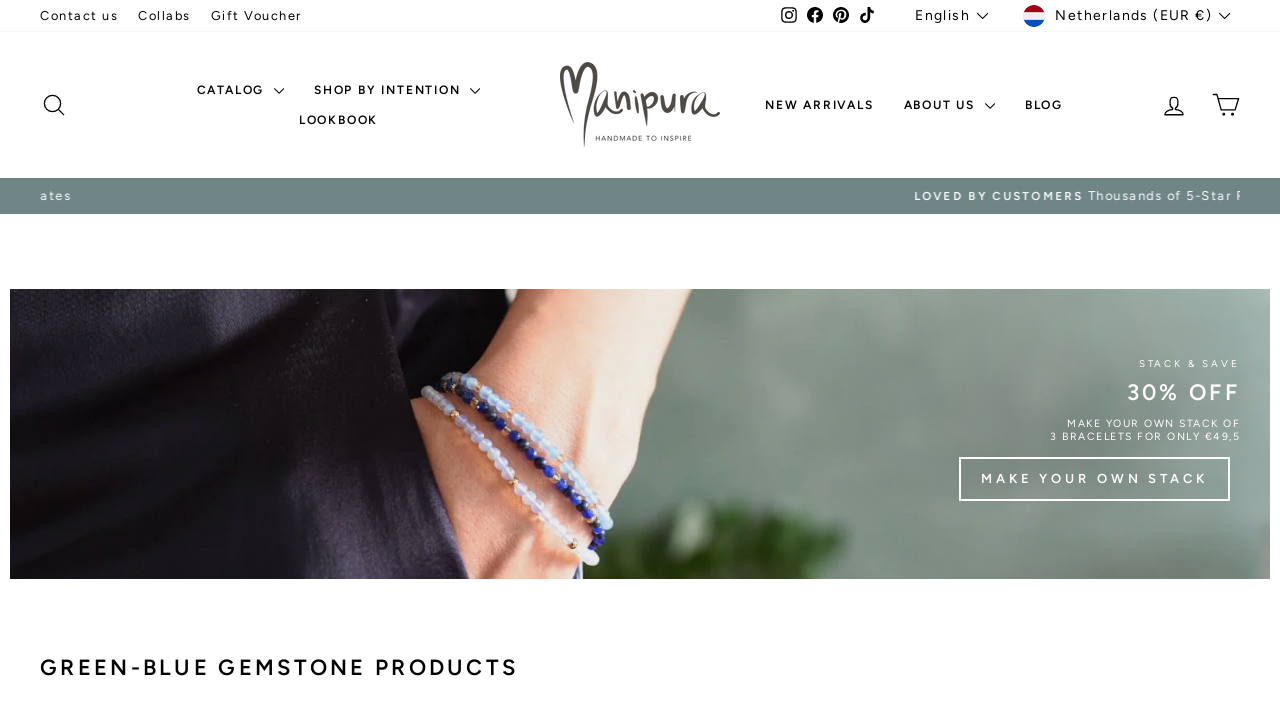

--- FILE ---
content_type: text/html; charset=utf-8
request_url: https://manipuramala.com/collections/green-blue-gemstone-products
body_size: 82679
content:
<!doctype html>
<html class="no-js" lang="en" dir="ltr">
<head>
  <meta name="facebook-domain-verification" content="wix0j9lm0he4geqwq8xjatitvxhsoa" />
<meta name="msvalidate.01" content="12827A0B83FA4A801E9FE003DA3713A4" />
<!-- Global site tag (gtag.js) - Google Analytics -->

<script async src="https://www.googletagmanager.com/gtag/js?id=G-C0RJSVMBV0"></script>
  <!-- Google Tag Manager -->
<script>(function(w,d,s,l,i){w[l]=w[l]||[];w[l].push({'gtm.start':
new Date().getTime(),event:'gtm.js'});var f=d.getElementsByTagName(s)[0],
j=d.createElement(s),dl=l!='dataLayer'?'&l='+l:'';j.async=true;j.src=
'https://www.googletagmanager.com/gtm.js?id='+i+dl;f.parentNode.insertBefore(j,f);
})(window,document,'script','dataLayer','GTM-NGQN457');</script>
<!-- End Google Tag Manager -->

<script>
  window.dataLayer = window.dataLayer || [];
  function gtag(){dataLayer.push(arguments);}
  gtag('js', new Date());

  gtag('config', 'G-C0RJSVMBV0');
</script>

  <meta charset="utf-8">
  <meta http-equiv="X-UA-Compatible" content="IE=edge,chrome=1">
  <meta name="viewport" content="width=device-width,initial-scale=1">
  <meta name="theme-color" content="#708686">
  <link rel="canonical" href="https://manipuramala.com/collections/green-blue-gemstone-products">
  <link rel="preconnect" href="https://cdn.shopify.com" crossorigin>
  <link rel="preconnect" href="https://fonts.shopifycdn.com" crossorigin>
  <link rel="dns-prefetch" href="https://productreviews.shopifycdn.com">
  <link rel="dns-prefetch" href="https://ajax.googleapis.com">
  <link rel="dns-prefetch" href="https://maps.googleapis.com">
  <link rel="dns-prefetch" href="https://maps.gstatic.com"><link rel="shortcut icon" href="//manipuramala.com/cdn/shop/files/M_Favicon_32x32.png?v=1635160843" type="image/png" /><title>Green-Blue Gemstone Products - Soulful Jewelry and more
&ndash; Manipura Malas
</title>
<meta name="description" content="The Green-Blue Collection Green-Blue Gemstones and Crystals support Relaxation, Healing, Balance, Soothing, Inner Harmony, and Tolerance.  "><meta property="og:site_name" content="Manipura Malas">
  <meta property="og:url" content="https://manipuramala.com/collections/green-blue-gemstone-products">
  <meta property="og:title" content="Green-Blue Gemstone Products - Soulful Jewelry and more">
  <meta property="og:type" content="website">
  <meta property="og:description" content="The Green-Blue Collection Green-Blue Gemstones and Crystals support Relaxation, Healing, Balance, Soothing, Inner Harmony, and Tolerance.  "><meta property="og:image" content="http://manipuramala.com/cdn/shop/collections/Green_Blue_Crystals_and_Gemstones_-_meaning_and_qualities.jpg?v=1653987565">
    <meta property="og:image:secure_url" content="https://manipuramala.com/cdn/shop/collections/Green_Blue_Crystals_and_Gemstones_-_meaning_and_qualities.jpg?v=1653987565">
    <meta property="og:image:width" content="1600">
    <meta property="og:image:height" content="1000"><meta name="twitter:site" content="@">
  <meta name="twitter:card" content="summary_large_image">
  <meta name="twitter:title" content="Green-Blue Gemstone Products - Soulful Jewelry and more">
  <meta name="twitter:description" content="The Green-Blue Collection Green-Blue Gemstones and Crystals support Relaxation, Healing, Balance, Soothing, Inner Harmony, and Tolerance.  ">
<style data-shopify>@font-face {
  font-family: Figtree;
  font-weight: 600;
  font-style: normal;
  font-display: swap;
  src: url("//manipuramala.com/cdn/fonts/figtree/figtree_n6.9d1ea52bb49a0a86cfd1b0383d00f83d3fcc14de.woff2") format("woff2"),
       url("//manipuramala.com/cdn/fonts/figtree/figtree_n6.f0fcdea525a0e47b2ae4ab645832a8e8a96d31d3.woff") format("woff");
}

  @font-face {
  font-family: Figtree;
  font-weight: 400;
  font-style: normal;
  font-display: swap;
  src: url("//manipuramala.com/cdn/fonts/figtree/figtree_n4.3c0838aba1701047e60be6a99a1b0a40ce9b8419.woff2") format("woff2"),
       url("//manipuramala.com/cdn/fonts/figtree/figtree_n4.c0575d1db21fc3821f17fd6617d3dee552312137.woff") format("woff");
}


  @font-face {
  font-family: Figtree;
  font-weight: 600;
  font-style: normal;
  font-display: swap;
  src: url("//manipuramala.com/cdn/fonts/figtree/figtree_n6.9d1ea52bb49a0a86cfd1b0383d00f83d3fcc14de.woff2") format("woff2"),
       url("//manipuramala.com/cdn/fonts/figtree/figtree_n6.f0fcdea525a0e47b2ae4ab645832a8e8a96d31d3.woff") format("woff");
}

  @font-face {
  font-family: Figtree;
  font-weight: 400;
  font-style: italic;
  font-display: swap;
  src: url("//manipuramala.com/cdn/fonts/figtree/figtree_i4.89f7a4275c064845c304a4cf8a4a586060656db2.woff2") format("woff2"),
       url("//manipuramala.com/cdn/fonts/figtree/figtree_i4.6f955aaaafc55a22ffc1f32ecf3756859a5ad3e2.woff") format("woff");
}

  @font-face {
  font-family: Figtree;
  font-weight: 600;
  font-style: italic;
  font-display: swap;
  src: url("//manipuramala.com/cdn/fonts/figtree/figtree_i6.702baae75738b446cfbed6ac0d60cab7b21e61ba.woff2") format("woff2"),
       url("//manipuramala.com/cdn/fonts/figtree/figtree_i6.6b8dc40d16c9905d29525156e284509f871ce8f9.woff") format("woff");
}

</style><link href="//manipuramala.com/cdn/shop/t/75/assets/theme.css?v=93626464380700918791747133794" rel="stylesheet" type="text/css" media="all" />
<style data-shopify>:root {
    --typeHeaderPrimary: Figtree;
    --typeHeaderFallback: sans-serif;
    --typeHeaderSize: 22px;
    --typeHeaderWeight: 600;
    --typeHeaderLineHeight: 1.3;
    --typeHeaderSpacing: 0.15em;

    --typeBasePrimary:Figtree;
    --typeBaseFallback:sans-serif;
    --typeBaseSize: 15px;
    --typeBaseWeight: 400;
    --typeBaseSpacing: 0.1em;
    --typeBaseLineHeight: 1.3;
    --typeBaselineHeightMinus01: 1.2;

    --typeCollectionTitle: 15px;

    --iconWeight: 3px;
    --iconLinecaps: round;

    
        --buttonRadius: 0;
    

    --colorGridOverlayOpacity: 0.12;
    --colorAnnouncement: #708686;
    --colorAnnouncementText: #ffffff;

    --colorBody: #ffffff;
    --colorBodyAlpha05: rgba(255, 255, 255, 0.05);
    --colorBodyDim: #f2f2f2;
    --colorBodyLightDim: #fafafa;
    --colorBodyMediumDim: #f5f5f5;


    --colorBorder: #e8e8e1;

    --colorBtnPrimary: #708686;
    --colorBtnPrimaryLight: #8b9e9e;
    --colorBtnPrimaryDim: #647878;
    --colorBtnPrimaryText: #ffffff;

    --colorCartDot: #ff4f33;

    --colorDrawers: #ffffff;
    --colorDrawersDim: #f2f2f2;
    --colorDrawerBorder: #e8e8e1;
    --colorDrawerText: #000000;
    --colorDrawerTextDark: #000000;
    --colorDrawerButton: #708686;
    --colorDrawerButtonText: #ffffff;

    --colorFooter: #708686;
    --colorFooterText: #ffffff;
    --colorFooterTextAlpha01: #ffffff;

    --colorGridOverlay: #585858;
    --colorGridOverlayOpacity: 0.1;

    --colorHeaderTextAlpha01: rgba(0, 0, 0, 0.1);

    --colorHeroText: #ffffff;

    --colorSmallImageBg: #ffffff;
    --colorLargeImageBg: #0f0f0f;

    --colorImageOverlay: #000000;
    --colorImageOverlayOpacity: 0.07;
    --colorImageOverlayTextShadow: 0.2;

    --colorLink: #000000;

    --colorModalBg: rgba(230, 230, 230, 0.6);

    --colorNav: #ffffff;
    --colorNavText: #000000;

    --colorPrice: #1c1d1d;

    --colorSaleTag: #708686;
    --colorSaleTagText: #ffffff;

    --colorTextBody: #000000;
    --colorTextBodyAlpha015: rgba(0, 0, 0, 0.15);
    --colorTextBodyAlpha005: rgba(0, 0, 0, 0.05);
    --colorTextBodyAlpha008: rgba(0, 0, 0, 0.08);
    --colorTextSavings: #C20000;

    --urlIcoSelect: url(//manipuramala.com/cdn/shop/t/75/assets/ico-select.svg);
    --urlIcoSelectFooter: url(//manipuramala.com/cdn/shop/t/75/assets/ico-select-footer.svg);
    --urlIcoSelectWhite: url(//manipuramala.com/cdn/shop/t/75/assets/ico-select-white.svg);

    --grid-gutter: 17px;
    --drawer-gutter: 20px;

    --sizeChartMargin: 25px 0;
    --sizeChartIconMargin: 5px;

    --newsletterReminderPadding: 40px;

    /*Shop Pay Installments*/
    --color-body-text: #000000;
    --color-body: #ffffff;
    --color-bg: #ffffff;
    }

    .placeholder-content {
    background-image: linear-gradient(100deg, #ffffff 40%, #f7f7f7 63%, #ffffff 79%);
    }</style><style data-shopify>
  .grid-product__content .AirReviews-Widget.AirReviews-Widget--Stars svg {
    width: 1rem !important;
}

.grid-product__content .AirReviews-StarRate {
    width: 6rem !important;
}
</style>
  
  <script>
    document.documentElement.className = document.documentElement.className.replace('no-js', 'js');

    window.theme = window.theme || {};
    theme.routes = {
      home: "/",
      cart: "/cart.js",
      cartPage: "/cart",
      cartAdd: "/cart/add.js",
      cartChange: "/cart/change.js",
      search: "/search",
      predictiveSearch: "/search/suggest"
    };
    theme.strings = {
      soldOut: "Sold Out",
      unavailable: "Unavailable",
      inStockLabel: "In stock, ready to ship!",
      oneStockLabel: "Low stock - only [count] item left",
      otherStockLabel: "Low stock - only [count] items left",
      willNotShipUntil: "Ready to ship [date]",
      willBeInStockAfter: "Back in stock [date]",
      waitingForStock: "Inventory on the way",
      savePrice: "Save [saved_amount]",
      cartEmpty: "Your cart is currently empty.",
      cartTermsConfirmation: "You must agree with the terms and conditions of sales to check out",
      searchCollections: "Collections:",
      searchPages: "Pages:",
      searchArticles: "Articles:",
      productFrom: "from ",
      maxQuantity: "You can only have [quantity] of [title] in your cart."
    };
    theme.settings = {
      cartType: "drawer",
      isCustomerTemplate: false,
      moneyFormat: "€{{amount}}",
      saveType: "percent",
      productImageSize: "natural",
      productImageCover: true,
      predictiveSearch: true,
      predictiveSearchType: null,
      predictiveSearchVendor: false,
      predictiveSearchPrice: false,
      quickView: true,
      themeName: 'Impulse',
      themeVersion: "7.6.2"
    };
  </script>

  

<!-- Avada Boost Sales Script -->

      







              
              
              
              
              
              
              
              <script>const AVADA_ENHANCEMENTS = {};
          AVADA_ENHANCEMENTS.contentProtection = false;
          AVADA_ENHANCEMENTS.hideCheckoutButon = false;
          AVADA_ENHANCEMENTS.cartSticky = false;
          AVADA_ENHANCEMENTS.multiplePixelStatus = false;
          AVADA_ENHANCEMENTS.inactiveStatus = false;
          AVADA_ENHANCEMENTS.cartButtonAnimationStatus = false;
          AVADA_ENHANCEMENTS.whatsappStatus = false;
          AVADA_ENHANCEMENTS.messengerStatus = false;
          AVADA_ENHANCEMENTS.livechatStatus = false;
          </script>

















































      <script>
        const AVADA_CDT = {};
        AVADA_CDT.products = [];
        AVADA_CDT.template = "collection";
        AVADA_CDT.collections = [];
        

        const AVADA_INVQTY = {};
        

        AVADA_CDT.cartitem = 0;
        AVADA_CDT.moneyformat = `€{{amount}}`;
        AVADA_CDT.cartTotalPrice = 0;
        

        window.AVADA_BADGES = window.AVADA_BADGES || {};
        window.AVADA_BADGES = [{"badgeEffect":"","showBadgeBorder":false,"badgePageType":"product","headerText":"Secure Checkout With","badgeBorderRadius":3,"collectionPageInlinePosition":"after","description":"Increase a sense of urgency and boost conversation rate on each product page. ","badgeStyle":"color","badgeList":["https:\/\/cdn1.avada.io\/boost-sales\/visa.svg","https:\/\/cdn1.avada.io\/boost-sales\/mastercard.svg","https:\/\/cdn1.avada.io\/boost-sales\/americanexpress.svg","https:\/\/cdn1.avada.io\/boost-sales\/discover.svg","https:\/\/cdn1.avada.io\/boost-sales\/paypal.svg","https:\/\/cdn1.avada.io\/boost-sales\/applepay.svg","https:\/\/cdn1.avada.io\/boost-sales\/googlepay.svg"],"cartInlinePosition":"after","isSetCustomWidthMobile":false,"homePageInlinePosition":"after","createdAt":"2023-11-26T11:29:16.006Z","badgeWidth":"full-width","showHeaderText":true,"showBadges":true,"customWidthSize":450,"cartPosition":"","shopDomain":"manipura-mala.myshopify.com","shopId":"Ydl9nft5PuSAtrolm3uc","inlinePosition":"after","badgeBorderColor":"#e1e1e1","headingSize":16,"badgeCustomSize":70,"badgesSmartSelector":false,"headingColor":"#232323","textAlign":"avada-align-center","badgeSize":"small","priority":"0","collectionPagePosition":"","customWidthSizeInMobile":450,"name":"Product Pages","position":"","homePagePosition":"","status":true,"font":"default","removeBranding":true,"id":"eQH1a4Ceq9a30kAGBZJv"},{"badgeEffect":"","showBadgeBorder":false,"badgePageType":"footer","headerText":"","badgeBorderRadius":3,"collectionPageInlinePosition":"after","description":"Win customers' trust from every pages by showing various trust badges at website's footer.","badgeStyle":"color","badgeList":["https:\/\/cdn1.avada.io\/boost-sales\/visa.svg","https:\/\/cdn1.avada.io\/boost-sales\/mastercard.svg","https:\/\/cdn1.avada.io\/boost-sales\/americanexpress.svg","https:\/\/cdn1.avada.io\/boost-sales\/discover.svg","https:\/\/cdn1.avada.io\/boost-sales\/paypal.svg","https:\/\/cdn1.avada.io\/boost-sales\/applepay.svg","https:\/\/cdn1.avada.io\/boost-sales\/googlepay.svg"],"cartInlinePosition":"after","isSetCustomWidthMobile":false,"homePageInlinePosition":"after","createdAt":"2023-11-26T11:29:15.608Z","badgeWidth":"full-width","showHeaderText":true,"showBadges":true,"customWidthSize":450,"cartPosition":"","shopDomain":"manipura-mala.myshopify.com","shopId":"Ydl9nft5PuSAtrolm3uc","inlinePosition":"after","badgeBorderColor":"#e1e1e1","headingSize":16,"badgeCustomSize":40,"badgesSmartSelector":false,"headingColor":"#232323","textAlign":"avada-align-center","badgeSize":"custom","priority":"0","selectedPreset":"Payment 1","collectionPagePosition":"","customWidthSizeInMobile":450,"name":"Footer","position":"","homePagePosition":"","status":true,"font":"default","removeBranding":true,"id":"zgkGddkcXgRGCr2IQOWV"}];

        window.AVADA_GENERAL_SETTINGS = window.AVADA_GENERAL_SETTINGS || {};
        window.AVADA_GENERAL_SETTINGS = {};

        window.AVADA_COUNDOWNS = window.AVADA_COUNDOWNS || {};
        window.AVADA_COUNDOWNS = [{},{},{"id":"1H36BEnjt4TmUW1IePRA","categoryNumbWidth":30,"numbWidth":60,"countdownSmartSelector":false,"collectionPageInlinePosition":"after","stockTextSize":16,"daysText":"Days","countdownEndAction":"HIDE_COUNTDOWN","secondsText":"Seconds","saleCustomSeconds":"59","createdAt":"2023-11-26T11:29:16.015Z","txtDatePos":"txt_outside_box","numbHeight":60,"txtDateSize":16,"shopId":"Ydl9nft5PuSAtrolm3uc","inlinePosition":"after","headingSize":30,"categoryTxtDateSize":8,"textAlign":"text-center","displayLayout":"square-countdown","categoryNumberSize":14,"priority":"0","displayType":"ALL_PRODUCT","numbBorderColor":"#cccccc","productIds":[],"collectionPagePosition":"","name":"Product Pages","numbBorderWidth":1,"manualDisplayPlacement":"after","position":"form[action='\/cart\/add']","showCountdownTimer":true,"conditions":{"type":"ALL","conditions":[{"type":"TITLE","operation":"CONTAINS","value":""}]},"timeUnits":"unit-dhms","status":true,"manualDisplayPosition":"form[action='\/cart\/add']","stockTextBefore":"Only {{stock_qty}} left in stock. Hurry up 🔥","saleCustomMinutes":"10","categoryUseDefaultSize":true,"description":"Increase urgency and boost conversions for each product page.","saleDateType":"date-custom","numbBgColor":"#ffffff","txtDateColor":"#122234","numbColor":"#122234","minutesText":"Minutes","showInventoryCountdown":true,"numbBorderRadius":0,"shopDomain":"manipura-mala.myshopify.com","countdownTextBottom":"","productExcludeIds":[],"headingColor":"#0985C5","stockType":"real_stock","linkText":"Hurry! sale ends in","saleCustomHours":"00","hoursText":"Hours","categoryTxtDatePos":"txt_outside_box","useDefaultSize":true,"stockTextColor":"#122234","categoryNumbHeight":30,"saleCustomDays":"00","removeBranding":true}];

        window.AVADA_STOCK_COUNTDOWNS = window.AVADA_STOCK_COUNTDOWNS || {};
        window.AVADA_STOCK_COUNTDOWNS = {};

        window.AVADA_COUNDOWNS_V2 = window.AVADA_COUNDOWNS_V2 || {};
        window.AVADA_COUNDOWNS_V2 = [];

        window.AVADA_BADGES_V2 = window.AVADA_BADGES_V2 || {};
        window.AVADA_BADGES_V2 = [{"useAdvanced":true,"isSetCustomWidthMobile":true,"showBadges":true,"showHeaderText":true,"badgeLink":"","shopId":"Ydl9nft5PuSAtrolm3uc","headingSize":16,"badgeCustomSize":70,"sizeInMobile":"small","widgetId":"AVADA-57692796","badgeSize":"custom","queryPosition":".footer__payment","size":"small","customSizeInMobile":70,"badgeLinkType":"","name":"Trust Badges #1","font":"default","status":true,"createdAt":"2023-11-26T11:41:05.312Z","isFirstSave":false,"pageShowBadgeV2":"cart","customWidthSize":"312","badgeV2SmartSelector":true,"manualDisplayPosition":"#CartPageForm \u003e div \u003e div:nth-child(2) \u003e div.cart__item-row.text-center","manualDisplayPlacement":"after","headerText":"","headingColor":"#0985C5","badgeList":[{"image":"https:\/\/cdn1.avada.io\/boost-sales\/visa.svg","link":""},{"image":"https:\/\/cdn1.avada.io\/boost-sales\/mastercard.svg","link":""},{"image":"https:\/\/cdn1.avada.io\/boost-sales\/paypal.svg","link":""},{"image":"https:\/\/cdn1.avada.io\/boost-sales\/americanexpress.svg","link":""},{"image":"https:\/\/cdn1.avada.io\/boost-sales\/applepay.svg","link":""},{"image":"https:\/\/cdn1.avada.io\/boost-sales\/googlepay.svg","link":""},{"image":"https:\/\/cdn1.avada.io\/boost-sales\/ideal.svg","link":""},{"image":"https:\/\/cdn1.avada.io\/boost-sales\/sofort_2_color.svg","link":""},{"image":"https:\/\/cdn1.avada.io\/boost-sales\/mbway_color.svg","link":""}],"preset":"preset-9","badgesAlign":"avada-align-center","badgeWidth":"full-width","badgeStyle":"grayscale","updatedAt":"2023-11-29T16:34:59.375Z","id":"VgNf0DJShHUDaGpg3EQy"}];

        window.AVADA_INACTIVE_TAB = window.AVADA_INACTIVE_TAB || {};
        window.AVADA_INACTIVE_TAB = {"showWhen":"cart_only","animationTitle":"swap_between_titles","title":"Get 10% OFF {{cart_items_quantity}}","status":false};

        window.AVADA_LIVECHAT = window.AVADA_LIVECHAT || {};
        window.AVADA_LIVECHAT = {"chatMessenger":{"whatsappStatus":false,"whatsappTextColor":"#FFFFFF","messageLanguage":"en_US","pageID":"","whatsappStyle":"whatsapp-style-1","messengerStatus":false,"livechatCustomIcon":"","messageColor":"#0A7CFF","customExcludeUrls":"","chatDisplayPage":"all","whatsappDesTextColor":"#FFFFFF","whatsappTitle":"Hi there!","livechatIcon":"https:\/\/i.imgur.com\/CQXjImt.png","customCss":"","messageText":"Hi! How can we help you?","whatsappDesBgColor":"#0A7CFF","enableAdvanced":false,"livechatTextColor":"#F8F8F8","enableChatDesktop":true,"messageTextColor":"#FFFFFF","excludesPages":"","whatsappBgColor":"#25D366","whatsappMessage":"Have a look around! Let us know if you have any question","enableChatMobile":true,"whatsappBottomText":"Call us for any inquiries","livechatBgColor":"#007EFF","presetId":"whatsapp","chatPosition":"avada-position-right"},"whatsapp":[],"livechatStatus":false};

        window.AVADA_STICKY_ATC = window.AVADA_STICKY_ATC || {};
        window.AVADA_STICKY_ATC = {"enableMobile":true,"qtyText":"Qty:","btnAddCartText":"Add to cart","priceColor":"#000000e8","showOnHomePage":false,"hideVariantMobile":true,"showProductImage":true,"enableDesktop":true,"successResponse":"👏 Item added to cart!","productNameColor":"#000000e8","buttonBackgroundColor":"#000000","cartRedirectCheckout":false,"specificProductIds":[],"showQtyInput":true,"bgColor":"#f2ebdb","position":"avada-position-bottom","showProductPrice":true,"buttonTextColor":"#ffffff","buttonBorderRadius":0,"specialPriceColor":"#d75151","specificProducts":[],"customCss":"","status":false};

        window.AVADA_ATC_ANIMATION = window.AVADA_ATC_ANIMATION || {};
        window.AVADA_ATC_ANIMATION = {"animationForButton":"AVADA-shake-h","animationSpeed":"normal","customClassBtn":"","applyAddtoCart":true,"applyBuyNow":false,"status":false};

        window.AVADA_SP = window.AVADA_SP || {};
        window.AVADA_SP = {"shop":"Ydl9nft5PuSAtrolm3uc","configuration":{"position":"bottom-left","hide_time_ago":false,"smart_hide":false,"smart_hide_time":3,"smart_hide_unit":"days","truncate_product_name":true,"display_duration":5,"first_delay":10,"pops_interval":10,"max_pops_display":20,"show_mobile":true,"mobile_position":"bottom","animation":"fadeInUp","out_animation":"fadeOutDown","with_sound":false,"display_order":"order","only_product_viewing":false,"notice_continuously":false,"custom_css":"","replay":true,"included_urls":"","excluded_urls":"","excluded_product_type":"","countries_all":true,"countries":[],"allow_show":"all","hide_close":true,"close_time":1,"close_time_unit":"days","support_rtl":false},"notifications":{"kU0Djo57mbX33QPPNCvk":{"settings":{"heading_text":"{{first_name}} in {{city}}, {{country}}","heading_font_weight":500,"heading_font_size":12,"content_text":"Purchased {{product_name}}","content_font_weight":800,"content_font_size":13,"background_image":"","background_color":"#FFF","heading_color":"#111","text_color":"#142A47","time_color":"#234342","with_border":false,"border_color":"#333333","border_width":1,"border_radius":20,"image_border_radius":20,"heading_decoration":null,"hover_product_decoration":null,"hover_product_color":"#122234","with_box_shadow":true,"font":"Raleway","language_code":"en","with_static_map":false,"use_dynamic_names":false,"dynamic_names":"","use_flag":false,"popup_custom_link":"","popup_custom_image":"","display_type":"popup","use_counter":false,"counter_color":"#0b4697","counter_unit_color":"#0b4697","counter_unit_plural":"views","counter_unit_single":"view","truncate_product_name":false,"allow_show":"all","included_urls":"","excluded_urls":""},"type":"order","items":[],"source":"shopify\/order"}},"removeBranding":true};

        window.AVADA_SP_V2 = window.AVADA_SP_V2 || {};
        window.AVADA_SP_V2 = [{"id":"h7u95JkzlbvTJN2Chh3g","borderColor":"#333333","truncateProductName":false,"isHideCustomerName":false,"contentFontSize":13,"dayAgoTimeUnit":"hours","type":"recent_sales","desktopPosition":"bottom_left","importDemo":"import_random_product","borderWidth":1,"shopId":"Ydl9nft5PuSAtrolm3uc","isShowOnMobile":true,"backgroundColor":"#FFF","withBorder":false,"headingFontSize":12,"contentFontWeight":800,"mobilePositions":"bottom","languageCode":"en","textColor":"#142A47","isGenerateDayAgo":true,"notificationsImport":[],"dayAgoTime":"1","isShowDemo":false,"name":"Recent Sale","typeTheme":"basic1","specificProducts":[],"headingFontWeight":500,"font":"Raleway","counterUnitColor":"#0b4697","address":{"country":"Portugal","city":"Lagos"},"headingColor":"#000","backgroundImage":null,"contentText":"\u003cp\u003ePurchased {{product_name}}\u003c\/p\u003e","isLock":false,"createdAt":"2023-11-26T11:29:15.431Z","headingText":"\u003cp\u003e{{first_name}} in {{city}}, {{country}}\u003c\/p\u003e","borderRadius":"6px","timeColor":"#142A47","imageBorderRadius":"6px","counterColor":"#0b4697","status":true,"isUseAdvancedSettings":true,"chooseTriggerPopup":"specific_products","productsRandom":[{"image":{"src":"https:\/\/cdn.shopify.com\/s\/files\/1\/1495\/5712\/products\/2016-08-20_Malas4936_copy.jpg?v=1630910628"},"images":[{"updated_at":"2022-05-31T09:59:20+01:00","src":"https:\/\/cdn.shopify.com\/s\/files\/1\/1495\/5712\/products\/2016-08-20_Malas4936_copy.jpg?v=1630910628","product_id":9033478532,"admin_graphql_api_id":"gid:\/\/shopify\/ProductImage\/21810945988","alt":"Wild at Heart Gemstone Mala","width":1201,"created_at":"2016-11-03T13:14:42+00:00","variant_ids":[],"id":21810945988,"position":1,"height":1201},{"updated_at":"2022-05-31T09:59:20+01:00","src":"https:\/\/cdn.shopify.com\/s\/files\/1\/1495\/5712\/products\/Mala_s-075.jpg?v=1630910628","product_id":9033478532,"admin_graphql_api_id":"gid:\/\/shopify\/ProductImage\/20738996676","alt":"Wild at Heart Gemstone Mala","width":1920,"created_at":"2016-09-22T18:28:40+01:00","variant_ids":[],"id":20738996676,"position":2,"height":1920},{"updated_at":"2022-05-31T09:59:21+01:00","src":"https:\/\/cdn.shopify.com\/s\/files\/1\/1495\/5712\/products\/DSC3900.jpg?v=1630910628","product_id":9033478532,"admin_graphql_api_id":"gid:\/\/shopify\/ProductImage\/20738997892","alt":"Wild at Heart Gemstone Mala","width":2048,"created_at":"2016-09-22T18:28:45+01:00","variant_ids":[],"id":20738997892,"position":3,"height":2048},{"updated_at":"2022-05-31T09:59:22+01:00","src":"https:\/\/cdn.shopify.com\/s\/files\/1\/1495\/5712\/products\/PackagingBoxManipuramala_282b40c9-8f9e-4731-9ca5-152e02a7e1bd.jpg?v=1630910628","product_id":9033478532,"admin_graphql_api_id":"gid:\/\/shopify\/ProductImage\/30047422775490","alt":"Wild at Heart Gemstone Mala","width":1080,"created_at":"2021-09-02T12:59:12+01:00","variant_ids":[],"id":30047422775490,"position":4,"height":1080}],"options":[{"product_id":9033478532,"values":["Default Title"],"name":"Title","id":10801148164,"position":1}],"available":true,"handle":"wild-at-heart-gemstone-mala","id":9033478532,"variants":[{"inventory_quantity":0,"compare_at_price":null,"inventory_management":"shopify","src":"https:\/\/cdn.shopify.com\/s\/files\/1\/1495\/5712\/products\/2016-08-20_Malas4936_copy.jpg?v=1630910628","price":"165.00","option3":null,"available":true,"option1":"Default Title","id":30022014532,"option2":null,"title":"Default Title"}],"title":"Wild at Heart Gemstone Mala","featured_image":"https:\/\/cdn.shopify.com\/s\/files\/1\/1495\/5712\/products\/2016-08-20_Malas4936_copy.jpg?v=1630910628","status":"active"},{"image":{"src":"https:\/\/cdn.shopify.com\/s\/files\/1\/1495\/5712\/products\/Mala_s-063.jpg?v=1630910285"},"images":[{"updated_at":"2022-05-31T09:59:18+01:00","src":"https:\/\/cdn.shopify.com\/s\/files\/1\/1495\/5712\/products\/Mala_s-063.jpg?v=1630910285","product_id":9033457348,"admin_graphql_api_id":"gid:\/\/shopify\/ProductImage\/20738933764","alt":"Moonlight Path Gemstone Mala","width":1920,"created_at":"2016-09-22T18:24:26+01:00","variant_ids":[],"id":20738933764,"position":1,"height":1920},{"updated_at":"2022-05-31T09:59:18+01:00","src":"https:\/\/cdn.shopify.com\/s\/files\/1\/1495\/5712\/products\/DSC3603.jpg?v=1630910285","product_id":9033457348,"admin_graphql_api_id":"gid:\/\/shopify\/ProductImage\/20738939012","alt":"Moonlight Path Gemstone Mala","width":2048,"created_at":"2016-09-22T18:24:46+01:00","variant_ids":[],"id":20738939012,"position":2,"height":2048},{"updated_at":"2022-05-31T09:59:19+01:00","src":"https:\/\/cdn.shopify.com\/s\/files\/1\/1495\/5712\/products\/DSC3948.jpg?v=1630910285","product_id":9033457348,"admin_graphql_api_id":"gid:\/\/shopify\/ProductImage\/20738935108","alt":"Moonlight Path Gemstone Mala","width":1920,"created_at":"2016-09-22T18:24:31+01:00","variant_ids":[],"id":20738935108,"position":3,"height":1920},{"updated_at":"2022-05-31T09:59:19+01:00","src":"https:\/\/cdn.shopify.com\/s\/files\/1\/1495\/5712\/products\/PackagingBoxManipuramala_80ea7ab8-4bf6-4559-8520-3171ca17f3d8.jpg?v=1630910285","product_id":9033457348,"admin_graphql_api_id":"gid:\/\/shopify\/ProductImage\/30047332958402","alt":"Moonlight Path Gemstone Mala","width":1080,"created_at":"2021-09-02T12:46:08+01:00","variant_ids":[],"id":30047332958402,"position":4,"height":1080}],"options":[{"product_id":9033457348,"values":["Default Title"],"name":"Title","id":10801125444,"position":1}],"available":true,"handle":"handmade-gemstone-mala-moonstone-amazonite-jasper","id":9033457348,"variants":[{"inventory_quantity":1,"compare_at_price":null,"inventory_management":"shopify","src":"https:\/\/cdn.shopify.com\/s\/files\/1\/1495\/5712\/products\/Mala_s-063.jpg?v=1630910285","price":"145.00","option3":null,"available":true,"option1":"Default Title","id":30021941188,"option2":null,"title":"Default Title"}],"title":"Moonlight Path Gemstone Mala","featured_image":"https:\/\/cdn.shopify.com\/s\/files\/1\/1495\/5712\/products\/Mala_s-063.jpg?v=1630910285","status":"active"},{"image":{"src":"https:\/\/cdn.shopify.com\/s\/files\/1\/1495\/5712\/products\/Amazonite_TurquoiseandJaspermalabeadsnecklacehandmadebyManipura.jpg?v=1630909994"},"images":[{"updated_at":"2022-09-27T09:44:58+01:00","src":"https:\/\/cdn.shopify.com\/s\/files\/1\/1495\/5712\/products\/Amazonite_TurquoiseandJaspermalabeadsnecklacehandmadebyManipura.jpg?v=1630909994","product_id":9033404740,"admin_graphql_api_id":"gid:\/\/shopify\/ProductImage\/30045857677506","alt":"Free Spirit Gemstone Mala","width":1080,"created_at":"2021-09-02T11:16:16+01:00","variant_ids":[],"id":30045857677506,"position":1,"height":1080},{"updated_at":"2022-09-27T09:44:58+01:00","src":"https:\/\/cdn.shopify.com\/s\/files\/1\/1495\/5712\/products\/FreeSpiritGemstoneMalahandmadeBali.jpg?v=1630909994","product_id":9033404740,"admin_graphql_api_id":"gid:\/\/shopify\/ProductImage\/22978442461378","alt":"Free Spirit Gemstone Mala","width":1080,"created_at":"2020-12-08T11:40:47+00:00","variant_ids":[],"id":22978442461378,"position":2,"height":1080},{"updated_at":"2022-09-27T09:45:23+01:00","src":"https:\/\/cdn.shopify.com\/s\/files\/1\/1495\/5712\/products\/FreeSpiritMalabyManipura.jpg?v=1664268323","product_id":9033404740,"admin_graphql_api_id":"gid:\/\/shopify\/ProductImage\/37929343451377","alt":"Free Spirit Mala","width":1280,"created_at":"2022-09-27T09:44:44+01:00","variant_ids":[],"id":37929343451377,"position":3,"height":1280},{"updated_at":"2022-09-27T09:45:23+01:00","src":"https:\/\/cdn.shopify.com\/s\/files\/1\/1495\/5712\/products\/DSC3608.jpg?v=1664268323","product_id":9033404740,"admin_graphql_api_id":"gid:\/\/shopify\/ProductImage\/20738818948","alt":"Free Spirit Gemstone Mala","width":2048,"created_at":"2016-09-22T18:16:32+01:00","variant_ids":[],"id":20738818948,"position":4,"height":2048},{"updated_at":"2022-09-27T09:45:23+01:00","src":"https:\/\/cdn.shopify.com\/s\/files\/1\/1495\/5712\/products\/PackagingBoxManipuramala_87843273-d56e-4821-a8e2-69cb981522da.jpg?v=1664268323","product_id":9033404740,"admin_graphql_api_id":"gid:\/\/shopify\/ProductImage\/30047279382722","alt":"Free Spirit Gemstone Mala","width":1080,"created_at":"2021-09-02T12:38:25+01:00","variant_ids":[],"id":30047279382722,"position":5,"height":1080}],"options":[{"product_id":9033404740,"values":["Default Title"],"name":"Title","id":10801069764,"position":1}],"available":true,"handle":"free-spirit-gemstone-mala","id":9033404740,"variants":[{"inventory_quantity":5,"compare_at_price":null,"inventory_management":"shopify","src":"https:\/\/cdn.shopify.com\/s\/files\/1\/1495\/5712\/products\/Amazonite_TurquoiseandJaspermalabeadsnecklacehandmadebyManipura.jpg?v=1630909994","price":"145.00","option3":null,"available":true,"option1":"Default Title","id":30021767364,"option2":null,"title":"Default Title"}],"title":"Free Spirit Gemstone Mala","featured_image":"https:\/\/cdn.shopify.com\/s\/files\/1\/1495\/5712\/products\/Amazonite_TurquoiseandJaspermalabeadsnecklacehandmadebyManipura.jpg?v=1630909994","status":"active"},{"image":{"src":"https:\/\/cdn.shopify.com\/s\/files\/1\/1495\/5712\/products\/WhiteAgate_CitrineandJaspergemstonebeadsMalanecklacehandmadebyManipura.jpg?v=1630910521"},"images":[{"updated_at":"2022-05-31T09:59:11+01:00","src":"https:\/\/cdn.shopify.com\/s\/files\/1\/1495\/5712\/products\/WhiteAgate_CitrineandJaspergemstonebeadsMalanecklacehandmadebyManipura.jpg?v=1630910521","product_id":9033353348,"admin_graphql_api_id":"gid:\/\/shopify\/ProductImage\/30046182637762","alt":"Sunshine Gemstone Mala","width":1080,"created_at":"2021-09-02T11:28:35+01:00","variant_ids":[],"id":30046182637762,"position":1,"height":1080},{"updated_at":"2022-05-31T09:59:11+01:00","src":"https:\/\/cdn.shopify.com\/s\/files\/1\/1495\/5712\/products\/Mala_s-121.jpg?v=1630910521","product_id":9033353348,"admin_graphql_api_id":"gid:\/\/shopify\/ProductImage\/20738706948","alt":"Sunshine Gemstone Mala","width":1920,"created_at":"2016-09-22T18:08:16+01:00","variant_ids":[],"id":20738706948,"position":2,"height":1920},{"updated_at":"2022-05-31T09:59:12+01:00","src":"https:\/\/cdn.shopify.com\/s\/files\/1\/1495\/5712\/products\/DSC3669_copy.jpg?v=1630910521","product_id":9033353348,"admin_graphql_api_id":"gid:\/\/shopify\/ProductImage\/20738713348","alt":"Sunshine Gemstone Mala","width":1920,"created_at":"2016-09-22T18:08:50+01:00","variant_ids":[],"id":20738713348,"position":3,"height":1920},{"updated_at":"2022-05-31T09:59:12+01:00","src":"https:\/\/cdn.shopify.com\/s\/files\/1\/1495\/5712\/products\/PackagingBoxManipuramala_2d0e92e9-e2e8-4b0c-9655-50a626be51ea.jpg?v=1630910521","product_id":9033353348,"admin_graphql_api_id":"gid:\/\/shopify\/ProductImage\/30047404392642","alt":"Sunshine Gemstone Mala","width":1080,"created_at":"2021-09-02T12:54:42+01:00","variant_ids":[],"id":30047404392642,"position":4,"height":1080}],"options":[{"product_id":9033353348,"values":["Default Title"],"name":"Title","id":10801015556,"position":1}],"available":true,"handle":"sunshine-gemstone-mala-citrine-jade-jasper","id":9033353348,"variants":[{"inventory_quantity":1,"compare_at_price":null,"inventory_management":"shopify","src":"https:\/\/cdn.shopify.com\/s\/files\/1\/1495\/5712\/products\/WhiteAgate_CitrineandJaspergemstonebeadsMalanecklacehandmadebyManipura.jpg?v=1630910521","price":"155.00","option3":null,"available":true,"option1":"Default Title","id":37722510721218,"option2":null,"title":"Default Title"}],"title":"Sunshine Gemstone Mala","featured_image":"https:\/\/cdn.shopify.com\/s\/files\/1\/1495\/5712\/products\/WhiteAgate_CitrineandJaspergemstonebeadsMalanecklacehandmadebyManipura.jpg?v=1630910521","status":"active"},{"image":{"src":"https:\/\/cdn.shopify.com\/s\/files\/1\/1495\/5712\/products\/Mala_s-090.jpg?v=1630842060"},"images":[{"updated_at":"2022-05-31T09:59:08+01:00","src":"https:\/\/cdn.shopify.com\/s\/files\/1\/1495\/5712\/products\/Mala_s-090.jpg?v=1630842060","product_id":9033325252,"admin_graphql_api_id":"gid:\/\/shopify\/ProductImage\/20738648132","alt":"Emotional Stability Gemstone Mala Handmade with Jade, Howlite and Larvikite Beads","width":1920,"created_at":"2016-09-22T18:03:28+01:00","variant_ids":[],"id":20738648132,"position":1,"height":1920},{"updated_at":"2022-05-31T09:59:09+01:00","src":"https:\/\/cdn.shopify.com\/s\/files\/1\/1495\/5712\/products\/DSC3630.jpg?v=1630842060","product_id":9033325252,"admin_graphql_api_id":"gid:\/\/shopify\/ProductImage\/20738652996","alt":"Emotional Stability Gemstone Mala Handmade with Jade, Howlite and Larvikite Beads","width":1920,"created_at":"2016-09-22T18:03:47+01:00","variant_ids":[],"id":20738652996,"position":2,"height":1920},{"updated_at":"2022-05-31T09:59:09+01:00","src":"https:\/\/cdn.shopify.com\/s\/files\/1\/1495\/5712\/products\/DSC3853.jpg?v=1630842060","product_id":9033325252,"admin_graphql_api_id":"gid:\/\/shopify\/ProductImage\/20738649668","alt":"Emotional Stability Gemstone Mala Handmade with Jade, Howlite and Larvikite Beads","width":2048,"created_at":"2016-09-22T18:03:34+01:00","variant_ids":[],"id":20738649668,"position":3,"height":2048},{"updated_at":"2022-05-31T09:59:10+01:00","src":"https:\/\/cdn.shopify.com\/s\/files\/1\/1495\/5712\/products\/PackagingBoxManipuramala_e8e402e8-5c12-4101-a781-37289b58939b.jpg?v=1630842060","product_id":9033325252,"admin_graphql_api_id":"gid:\/\/shopify\/ProductImage\/30047262769346","alt":"Emotional Stability Gemstone Mala Handmade with Jade, Howlite and Larvikite Beads","width":1080,"created_at":"2021-09-02T12:35:39+01:00","variant_ids":[],"id":30047262769346,"position":4,"height":1080}],"options":[{"product_id":9033325252,"values":["Default Title"],"name":"Title","id":10800984452,"position":1}],"available":true,"handle":"emotional-stability-gemstone-mala-handma","id":9033325252,"variants":[{"inventory_quantity":1,"compare_at_price":null,"inventory_management":"shopify","src":"https:\/\/cdn.shopify.com\/s\/files\/1\/1495\/5712\/products\/Mala_s-090.jpg?v=1630842060","price":"165.00","option3":null,"available":true,"option1":"Default Title","id":30021501892,"option2":null,"title":"Default Title"}],"title":"Emotional Stability Gemstone Mala Handmade with Jade, Howlite and Larvikite Beads","featured_image":"https:\/\/cdn.shopify.com\/s\/files\/1\/1495\/5712\/products\/Mala_s-090.jpg?v=1630842060","status":"active"},{"image":{"src":"https:\/\/cdn.shopify.com\/s\/files\/1\/1495\/5712\/products\/Mala_s-058.jpg?v=1630841863"},"images":[{"updated_at":"2022-05-31T09:59:06+01:00","src":"https:\/\/cdn.shopify.com\/s\/files\/1\/1495\/5712\/products\/Mala_s-058.jpg?v=1630841863","product_id":9033295620,"admin_graphql_api_id":"gid:\/\/shopify\/ProductImage\/20738580292","alt":"Blue Sea Gemstone Mala","width":1920,"created_at":"2016-09-22T17:58:20+01:00","variant_ids":[],"id":20738580292,"position":1,"height":1920},{"updated_at":"2022-09-21T09:20:50+01:00","src":"https:\/\/cdn.shopify.com\/s\/files\/1\/1495\/5712\/products\/BlueseamalabyManipura.jpg?v=1663748427","product_id":9033295620,"admin_graphql_api_id":"gid:\/\/shopify\/ProductImage\/37898168729841","alt":"Blue sea Mala with Lapis Lazuli, Aquamarine and Clear Quartz","width":844,"created_at":"2022-09-21T09:20:22+01:00","variant_ids":[],"id":37898168729841,"position":2,"height":844},{"updated_at":"2022-09-21T09:20:27+01:00","src":"https:\/\/cdn.shopify.com\/s\/files\/1\/1495\/5712\/products\/DSC3937.jpg?v=1663748427","product_id":9033295620,"admin_graphql_api_id":"gid:\/\/shopify\/ProductImage\/20738581828","alt":"Blue Sea Gemstone Mala","width":1920,"created_at":"2016-09-22T17:58:25+01:00","variant_ids":[],"id":20738581828,"position":3,"height":1920},{"updated_at":"2022-09-21T09:20:27+01:00","src":"https:\/\/cdn.shopify.com\/s\/files\/1\/1495\/5712\/products\/3007c69f64d44da038503e1e28bf109c86f743ba.png?v=1663748427","product_id":9033295620,"admin_graphql_api_id":"gid:\/\/shopify\/ProductImage\/3647115165731","alt":"Blue Sea Gemstone Mala","width":1920,"created_at":"2018-06-29T09:02:29+01:00","variant_ids":[],"id":3647115165731,"position":4,"height":1920},{"updated_at":"2022-09-21T09:20:27+01:00","src":"https:\/\/cdn.shopify.com\/s\/files\/1\/1495\/5712\/products\/PackagingBoxManipuramala_1b7053d4-a5a4-4fc7-8010-1934a3b2d6cd.jpg?v=1663748427","product_id":9033295620,"admin_graphql_api_id":"gid:\/\/shopify\/ProductImage\/30047186714818","alt":"Blue Sea Gemstone Mala","width":1080,"created_at":"2021-09-02T12:25:47+01:00","variant_ids":[],"id":30047186714818,"position":5,"height":1080}],"options":[{"product_id":9033295620,"values":["Default Title"],"name":"Title","id":10800952068,"position":1}],"available":true,"handle":"blue-sea-gemstone-mala","id":9033295620,"variants":[{"inventory_quantity":1,"compare_at_price":null,"inventory_management":"shopify","src":"https:\/\/cdn.shopify.com\/s\/files\/1\/1495\/5712\/products\/Mala_s-058.jpg?v=1630841863","price":"145.00","option3":null,"available":true,"option1":"Default Title","id":30021411844,"option2":null,"title":"Default Title"}],"title":"Blue Sea Gemstone Mala","featured_image":"https:\/\/cdn.shopify.com\/s\/files\/1\/1495\/5712\/products\/Mala_s-058.jpg?v=1630841863","status":"active"},{"image":{"src":"https:\/\/cdn.shopify.com\/s\/files\/1\/1495\/5712\/products\/image_a2468227-0d25-4c52-863f-6c05bcf8e879.jpg?v=1630842029"},"images":[{"updated_at":"2022-05-31T09:59:01+01:00","src":"https:\/\/cdn.shopify.com\/s\/files\/1\/1495\/5712\/products\/image_a2468227-0d25-4c52-863f-6c05bcf8e879.jpg?v=1630842029","product_id":9033226308,"admin_graphql_api_id":"gid:\/\/shopify\/ProductImage\/2552679170083","alt":"Deep Forrest Gemstone Mala","width":2739,"created_at":"2018-06-13T08:36:56+01:00","variant_ids":[],"id":2552679170083,"position":1,"height":2739},{"updated_at":"2022-05-31T09:59:01+01:00","src":"https:\/\/cdn.shopify.com\/s\/files\/1\/1495\/5712\/products\/DSC3873.jpg?v=1630842029","product_id":9033226308,"admin_graphql_api_id":"gid:\/\/shopify\/ProductImage\/20738419268","alt":"Deep Forrest Gemstone Mala","width":2048,"created_at":"2016-09-22T17:47:31+01:00","variant_ids":[],"id":20738419268,"position":2,"height":2048},{"updated_at":"2022-05-31T09:59:02+01:00","src":"https:\/\/cdn.shopify.com\/s\/files\/1\/1495\/5712\/products\/Mala_s-094.jpg?v=1630842029","product_id":9033226308,"admin_graphql_api_id":"gid:\/\/shopify\/ProductImage\/20738417924","alt":"Deep Forrest Gemstone Mala","width":1920,"created_at":"2016-09-22T17:47:25+01:00","variant_ids":[],"id":20738417924,"position":3,"height":1920},{"updated_at":"2022-05-31T09:59:02+01:00","src":"https:\/\/cdn.shopify.com\/s\/files\/1\/1495\/5712\/products\/DSC3605.jpg?v=1630842029","product_id":9033226308,"admin_graphql_api_id":"gid:\/\/shopify\/ProductImage\/20738421892","alt":"Deep Forrest Gemstone Mala","width":2048,"created_at":"2016-09-22T17:47:43+01:00","variant_ids":[],"id":20738421892,"position":4,"height":2048},{"updated_at":"2022-05-31T09:59:03+01:00","src":"https:\/\/cdn.shopify.com\/s\/files\/1\/1495\/5712\/products\/PackagingBoxManipuramala_d5b3bbc7-f4de-4833-a4e5-41b75960d8a7.jpg?v=1630842029","product_id":9033226308,"admin_graphql_api_id":"gid:\/\/shopify\/ProductImage\/30047251464386","alt":"Deep Forrest Gemstone Mala","width":1080,"created_at":"2021-09-02T12:34:24+01:00","variant_ids":[],"id":30047251464386,"position":5,"height":1080}],"options":[{"product_id":9033226308,"values":["Default Title"],"name":"Title","id":10800877444,"position":1}],"available":true,"handle":"deep-forrest-gemstone-mala","id":9033226308,"variants":[{"inventory_quantity":3,"compare_at_price":null,"inventory_management":"shopify","src":"https:\/\/cdn.shopify.com\/s\/files\/1\/1495\/5712\/products\/image_a2468227-0d25-4c52-863f-6c05bcf8e879.jpg?v=1630842029","price":"145.00","option3":null,"available":true,"option1":"Default Title","id":30021173828,"option2":null,"title":"Default Title"}],"title":"Deep Forrest Gemstone Mala","featured_image":"https:\/\/cdn.shopify.com\/s\/files\/1\/1495\/5712\/products\/image_a2468227-0d25-4c52-863f-6c05bcf8e879.jpg?v=1630842029","status":"active"},{"image":{"src":"https:\/\/cdn.shopify.com\/s\/files\/1\/1495\/5712\/products\/Mala_s-108.jpg?v=1630910349"},"images":[{"updated_at":"2022-05-31T09:58:54+01:00","src":"https:\/\/cdn.shopify.com\/s\/files\/1\/1495\/5712\/products\/Mala_s-108.jpg?v=1630910349","product_id":9027620740,"admin_graphql_api_id":"gid:\/\/shopify\/ProductImage\/20714785604","alt":"Protection Gemstone Mala","width":1920,"created_at":"2016-09-21T20:28:50+01:00","variant_ids":[],"id":20714785604,"position":1,"height":1920},{"updated_at":"2022-05-31T09:58:54+01:00","src":"https:\/\/cdn.shopify.com\/s\/files\/1\/1495\/5712\/products\/DSC3660_copy.jpg?v=1630910349","product_id":9027620740,"admin_graphql_api_id":"gid:\/\/shopify\/ProductImage\/20714797892","alt":"Protection Gemstone Mala","width":2048,"created_at":"2016-09-21T20:29:25+01:00","variant_ids":[],"id":20714797892,"position":2,"height":2048},{"updated_at":"2022-05-31T09:58:55+01:00","src":"https:\/\/cdn.shopify.com\/s\/files\/1\/1495\/5712\/products\/2016-08-20_Malas4905_copy.jpg?v=1630910349","product_id":9027620740,"admin_graphql_api_id":"gid:\/\/shopify\/ProductImage\/21810921092","alt":"Protection Gemstone Mala","width":1200,"created_at":"2016-11-03T13:11:59+00:00","variant_ids":[],"id":21810921092,"position":3,"height":1200},{"updated_at":"2022-05-31T09:58:55+01:00","src":"https:\/\/cdn.shopify.com\/s\/files\/1\/1495\/5712\/products\/PackagingBoxManipuramala_e5e02f60-b486-4867-a172-5221d10efe92.jpg?v=1630910349","product_id":9027620740,"admin_graphql_api_id":"gid:\/\/shopify\/ProductImage\/30047349768386","alt":"Protection Gemstone Mala","width":1080,"created_at":"2021-09-02T12:48:12+01:00","variant_ids":[],"id":30047349768386,"position":4,"height":1080}],"options":[{"product_id":9027620740,"values":["Default Title"],"name":"Title","id":10793977348,"position":1}],"available":true,"handle":"protection-gemstone-mala","id":9027620740,"variants":[{"inventory_quantity":0,"compare_at_price":null,"inventory_management":"shopify","src":"https:\/\/cdn.shopify.com\/s\/files\/1\/1495\/5712\/products\/Mala_s-108.jpg?v=1630910349","price":"145.00","option3":null,"available":true,"option1":"Default Title","id":29991558660,"option2":null,"title":"Default Title"}],"title":"Protection Gemstone Mala","featured_image":"https:\/\/cdn.shopify.com\/s\/files\/1\/1495\/5712\/products\/Mala_s-108.jpg?v=1630910349","status":"active"},{"image":{"src":"https:\/\/cdn.shopify.com\/s\/files\/1\/1495\/5712\/products\/Mala_s-047.jpg?v=1630841912"},"images":[{"updated_at":"2022-05-31T09:58:52+01:00","src":"https:\/\/cdn.shopify.com\/s\/files\/1\/1495\/5712\/products\/Mala_s-047.jpg?v=1630841912","product_id":9027593668,"admin_graphql_api_id":"gid:\/\/shopify\/ProductImage\/20714675460","alt":"Clarity Gemstone Mala with White Jade, Amethyst and Agate Beads","width":1920,"created_at":"2016-09-21T20:23:53+01:00","variant_ids":[],"id":20714675460,"position":1,"height":1920},{"updated_at":"2022-05-31T09:58:52+01:00","src":"https:\/\/cdn.shopify.com\/s\/files\/1\/1495\/5712\/products\/DSC3614.jpg?v=1630841912","product_id":9027593668,"admin_graphql_api_id":"gid:\/\/shopify\/ProductImage\/20714680964","alt":"Clarity Gemstone Mala with White Jade, Amethyst and Agate Beads","width":2048,"created_at":"2016-09-21T20:24:11+01:00","variant_ids":[],"id":20714680964,"position":2,"height":2048},{"updated_at":"2022-05-31T09:58:53+01:00","src":"https:\/\/cdn.shopify.com\/s\/files\/1\/1495\/5712\/products\/DSC3841.jpg?v=1630841912","product_id":9027593668,"admin_graphql_api_id":"gid:\/\/shopify\/ProductImage\/20714676676","alt":"Clarity Gemstone Mala with White Jade, Amethyst and Agate Beads","width":2048,"created_at":"2016-09-21T20:23:58+01:00","variant_ids":[],"id":20714676676,"position":3,"height":2048},{"updated_at":"2022-05-31T09:58:53+01:00","src":"https:\/\/cdn.shopify.com\/s\/files\/1\/1495\/5712\/products\/PackagingBoxManipuramala_4f4d7e45-3fd8-47c3-96fb-6c63848feb98.jpg?v=1630841912","product_id":9027593668,"admin_graphql_api_id":"gid:\/\/shopify\/ProductImage\/30047193563330","alt":"Clarity Gemstone Mala with White Jade, Amethyst and Agate Beads","width":1080,"created_at":"2021-09-02T12:26:48+01:00","variant_ids":[],"id":30047193563330,"position":4,"height":1080}],"options":[{"product_id":9027593668,"values":["Default Title"],"name":"Title","id":10793946500,"position":1}],"available":true,"handle":"clarity-gemstone-mala-with-white-jade-a","id":9027593668,"variants":[{"inventory_quantity":2,"compare_at_price":null,"inventory_management":"shopify","src":"https:\/\/cdn.shopify.com\/s\/files\/1\/1495\/5712\/products\/Mala_s-047.jpg?v=1630841912","price":"165.00","option3":null,"available":true,"option1":"Default Title","id":29991344068,"option2":null,"title":"Default Title"}],"title":"Clarity Gemstone Mala with White Jade, Amethyst and Agate Beads","featured_image":"https:\/\/cdn.shopify.com\/s\/files\/1\/1495\/5712\/products\/Mala_s-047.jpg?v=1630841912","status":"active"},{"image":{"src":"https:\/\/cdn.shopify.com\/s\/files\/1\/1495\/5712\/products\/DSC3865.jpg?v=1630909951"},"images":[{"updated_at":"2022-05-31T09:58:47+01:00","src":"https:\/\/cdn.shopify.com\/s\/files\/1\/1495\/5712\/products\/DSC3865.jpg?v=1630909951","product_id":9027502596,"admin_graphql_api_id":"gid:\/\/shopify\/ProductImage\/20714234948","alt":"Flower of Life Gemstone Mala","width":2048,"created_at":"2016-09-21T20:03:09+01:00","variant_ids":[],"id":20714234948,"position":1,"height":2048},{"updated_at":"2022-05-31T09:58:48+01:00","src":"https:\/\/cdn.shopify.com\/s\/files\/1\/1495\/5712\/products\/Mala_s-052.jpg?v=1630909951","product_id":9027502596,"admin_graphql_api_id":"gid:\/\/shopify\/ProductImage\/20714231492","alt":"Flower of Life Gemstone Mala","width":1920,"created_at":"2016-09-21T20:03:02+01:00","variant_ids":[],"id":20714231492,"position":2,"height":1920},{"updated_at":"2022-05-31T09:58:48+01:00","src":"https:\/\/cdn.shopify.com\/s\/files\/1\/1495\/5712\/products\/DSC3636.jpg?v=1630909951","product_id":9027502596,"admin_graphql_api_id":"gid:\/\/shopify\/ProductImage\/20714241028","alt":"Flower of Life Gemstone Mala","width":1920,"created_at":"2016-09-21T20:03:23+01:00","variant_ids":[],"id":20714241028,"position":3,"height":1920},{"updated_at":"2022-05-31T09:58:49+01:00","src":"https:\/\/cdn.shopify.com\/s\/files\/1\/1495\/5712\/products\/PackagingBoxManipuramala_6cb7e650-5885-42ee-8ec5-936af6eddf3b.jpg?v=1630909951","product_id":9027502596,"admin_graphql_api_id":"gid:\/\/shopify\/ProductImage\/30047272665282","alt":"Flower of Life Gemstone Mala","width":1080,"created_at":"2021-09-02T12:37:14+01:00","variant_ids":[],"id":30047272665282,"position":4,"height":1080}],"options":[{"product_id":9027502596,"values":["Default Title"],"name":"Title","id":10793840964,"position":1}],"available":true,"handle":"flower-of-life-gemstone-mala","id":9027502596,"variants":[{"inventory_quantity":2,"compare_at_price":null,"inventory_management":"shopify","src":"https:\/\/cdn.shopify.com\/s\/files\/1\/1495\/5712\/products\/DSC3865.jpg?v=1630909951","price":"145.00","option3":null,"available":true,"option1":"Default Title","id":29990938500,"option2":null,"title":"Default Title"}],"title":"Flower of Life Gemstone Mala","featured_image":"https:\/\/cdn.shopify.com\/s\/files\/1\/1495\/5712\/products\/DSC3865.jpg?v=1630909951","status":"active"}],"typeLayout":"layout_1","selectPage":["product","collection","cart"],"triggerCollectionIds":[157394370660,79769567267,157393715300,399381201137,157394108516,157394600036,157394468964,157394534500,30672715811,157494935652,84071055395,92941680675,79769534499,277241462978,79769501731,79769468963,79769600035,79769370659,157394403428,157394042980,273756848322,58578534435,79769403427,211050561697,405555871985,157394501732,157393911908,157393485924,227712139425,403243588,94713380899,404429828,58021576739,157428449380,400394244,238010630338,83630522403,242176819394,385591428],"click":139,"close":737,"hover":636,"notifications":[{"date":"2024-05-05T12:33:52.000Z","country":"Netherlands","city":"Culemborg","shipping_first_name":"N","product_image":"https:\/\/cdn.shopify.com\/s\/files\/1\/1495\/5712\/products\/stackof3SilverGoldLeafBanglesOriginalHandmadeManipura.jpg?v=1621519719","shipping_city":"Culemborg","type":"order","product_name":"Original Gold Leaf Temple Bangle with Mantra | Classic SILVER","product_id":6735832580290,"product_handle":"original-gold-leaf-temple-bangle-with-mantra-silver","first_name":"N","shipping_country":"Netherlands","product_link":"https:\/\/manipura-mala.myshopify.com\/products\/original-gold-leaf-temple-bangle-with-mantra-silver"},{"date":"2024-02-01T12:31:36.000Z","country":"Spain","city":"L'Escala","shipping_first_name":"isabelle","product_image":"https:\/\/cdn.shopify.com\/s\/files\/1\/1495\/5712\/products\/3stackgoldleafbanglesChampange.jpg?v=1627052199","shipping_city":"L'Escala","type":"order","product_name":"Original Gold Leaf Temple Bangle with Mantra | Champagne Gold","product_id":6205853827266,"product_handle":"original-gold-leaf-temple-bangle-mantra-champagne-thick","first_name":"isabelle","shipping_country":"Spain","product_link":"https:\/\/manipura-mala.myshopify.com\/products\/original-gold-leaf-temple-bangle-mantra-champagne-thick"},{"date":"2024-02-01T12:31:36.000Z","country":"Spain","city":"L'Escala","shipping_first_name":"isabelle","product_image":"https:\/\/cdn.shopify.com\/s\/files\/1\/1495\/5712\/products\/3.stackgoldleafbanglesCopper.jpg?v=1612176769","shipping_city":"L'Escala","type":"order","product_name":"Original Gold Leaf Temple Bangle with Mantra | Red Gold (Copper)","product_id":6205849239746,"product_handle":"original-gold-leaf-temple-bangle-mantra-copper-thick","first_name":"isabelle","shipping_country":"Spain","product_link":"https:\/\/manipura-mala.myshopify.com\/products\/original-gold-leaf-temple-bangle-mantra-copper-thick"},{"date":"2024-02-08T03:21:23.000Z","country":"United States","city":"Pomona","shipping_first_name":"Tina","product_image":"https:\/\/cdn.shopify.com\/s\/files\/1\/1495\/5712\/products\/SetofthinandthickBuddhaGoldLeafTempleBangleswithMantra.jpg?v=1655900137","shipping_city":"Pomona","type":"order","product_name":"Pure Gold 5-stack of Temple Bangles | Classic and Thin Mix","product_id":7718523961585,"product_handle":"mix-stack-of-gold-leaf-temple-bangles-with-mantra-and-thin-bangles","first_name":"Tina","shipping_country":"United States","product_link":"https:\/\/manipura-mala.myshopify.com\/products\/mix-stack-of-gold-leaf-temple-bangles-with-mantra-and-thin-bangles"},{"date":"2024-02-12T20:23:50.000Z","country":"Germany","city":"Hamburg","shipping_first_name":"Barbara","product_image":"https:\/\/cdn.shopify.com\/s\/files\/1\/1495\/5712\/products\/3stackgoldleafBangles.jpg?v=1612093352","shipping_city":"Hamburg","type":"order","product_name":"Original Gold Leaf Temple Bangle with Mantra | Classic Gold","product_id":6205836984514,"product_handle":"original-golf-leaf-temple-bangle-bracelet-mantra-gold-thick","first_name":"Barbara","shipping_country":"Germany","product_link":"https:\/\/manipura-mala.myshopify.com\/products\/original-golf-leaf-temple-bangle-bracelet-mantra-gold-thick"},{"date":"2024-02-16T11:40:58.000Z","country":"Netherlands","city":"Amsterdam","shipping_first_name":"Roan","product_image":"https:\/\/cdn.shopify.com\/s\/files\/1\/1495\/5712\/products\/RoundRoseQuartzpendantsilvernecklacebyManipura.jpg?v=1637610866","shipping_city":"Amsterdam","type":"order","product_name":"True Radiance Silver Necklace with Natural Rose Quartz Crystal","product_id":6095263563970,"product_handle":"rose-quartz-crystal-necklace-handmade-sterling-silver","first_name":"Roan","shipping_country":"Netherlands","product_link":"https:\/\/manipura-mala.myshopify.com\/products\/rose-quartz-crystal-necklace-handmade-sterling-silver"},{"date":"2024-02-17T15:16:12.000Z","country":"United Kingdom","city":"Edinburgh","shipping_first_name":"Maria Elena","product_image":"https:\/\/cdn.shopify.com\/s\/files\/1\/1495\/5712\/products\/Amethystspecialsilvernecklacebymanipura.jpg?v=1646130647","shipping_city":"Edinburgh","type":"order","product_name":"Silver Necklace with Amethyst Crystal Double Direction cut","product_id":7468613042417,"product_handle":"silver-necklace-with-amethyst-crystal-double-direction-cut","first_name":"Maria Elena","shipping_country":"United Kingdom","product_link":"https:\/\/manipura-mala.myshopify.com\/products\/silver-necklace-with-amethyst-crystal-double-direction-cut"},{"date":"2024-02-21T01:57:55.000Z","country":"United States","city":"Memphis","shipping_first_name":"Kendria","product_image":"https:\/\/cdn.shopify.com\/s\/files\/1\/1495\/5712\/products\/3crystalmixset2.jpg?v=1706429581","shipping_city":"Van Nuys","type":"order","product_name":"Mix Set of Amethyst, Rose \u0026 Clear Crystal Wands","product_id":4508026503268,"product_handle":"set-of-amethyst-rose-clear-crystal-wands","first_name":"Kendria","shipping_country":"United States","product_link":"https:\/\/manipura-mala.myshopify.com\/products\/set-of-amethyst-rose-clear-crystal-wands"},{"date":"2024-02-22T00:09:30.000Z","country":"United States","city":"Richmond","shipping_first_name":"Hope","product_image":"https:\/\/cdn.shopify.com\/s\/files\/1\/1495\/5712\/products\/BlueApetiteGemstoneMalaBeads108top.jpg?v=1630840815","shipping_city":"Richmond","type":"order","product_name":"Blue Apatite Gemstone Mala with 108 beads of Apatite and Onyx","product_id":4600435015780,"product_handle":"blue-apatite-gemstone-mala-108-beads-apatite-onyx","first_name":"Hope","shipping_country":"United States","product_link":"https:\/\/manipura-mala.myshopify.com\/products\/blue-apatite-gemstone-mala-108-beads-apatite-onyx"},{"date":"2024-02-22T00:09:30.000Z","country":"United States","city":"Richmond","shipping_first_name":"Hope","product_image":"https:\/\/cdn.shopify.com\/s\/files\/1\/1495\/5712\/products\/Mala_s-114.jpg?v=1706427191","shipping_city":"Richmond","type":"order","product_name":"Earth connection Gemstone Mala with Black Onyx and Red Coral Beads","product_id":9027473028,"product_handle":"earth-connection-gemstone-mala-with-blac","first_name":"Hope","shipping_country":"United States","product_link":"https:\/\/manipura-mala.myshopify.com\/products\/earth-connection-gemstone-mala-with-blac"},{"date":"2024-02-26T11:19:58.000Z","country":"Netherlands","city":"Assen","shipping_first_name":"Trijnie","product_image":"https:\/\/cdn.shopify.com\/s\/files\/1\/1495\/5712\/products\/3stackgoldleafBangles.jpg?v=1612093352","shipping_city":"Assen","type":"order","product_name":"Original Gold Leaf Temple Bangle with Mantra | Classic Gold","product_id":6205836984514,"product_handle":"original-golf-leaf-temple-bangle-bracelet-mantra-gold-thick","first_name":"Trijnie","shipping_country":"Netherlands","product_link":"https:\/\/manipura-mala.myshopify.com\/products\/original-golf-leaf-temple-bangle-bracelet-mantra-gold-thick"},{"date":"2024-02-28T13:13:21.000Z","country":"Netherlands","city":"Delft","shipping_first_name":"Biddy","product_image":"https:\/\/cdn.shopify.com\/s\/files\/1\/1495\/5712\/products\/shellMoonSilvernecklacebyManipura.jpg?v=1646130599","shipping_city":"Delft","type":"order","product_name":"Inner Glow Silver Necklace with a Handmade White Shell Moon Pendant","product_id":6040768872642,"product_handle":"shell-moon-boho-necklace-in-sterling-silver","first_name":"Biddy","shipping_country":"Netherlands","product_link":"https:\/\/manipura-mala.myshopify.com\/products\/shell-moon-boho-necklace-in-sterling-silver"},{"date":"2024-03-05T21:23:53.000Z","country":"Netherlands","city":"Bloemendaal","shipping_first_name":"Annemiek","product_image":"https:\/\/cdn.shopify.com\/s\/files\/1\/1495\/5712\/products\/3stackgoldleafBangles.jpg?v=1612093352","shipping_city":"Bloemendaal","type":"order","product_name":"Original Gold Leaf Temple Bangle with Mantra | Classic Gold","product_id":6205836984514,"product_handle":"original-golf-leaf-temple-bangle-bracelet-mantra-gold-thick","first_name":"Annemiek","shipping_country":"Netherlands","product_link":"https:\/\/manipura-mala.myshopify.com\/products\/original-golf-leaf-temple-bangle-bracelet-mantra-gold-thick"},{"date":"2024-03-16T10:54:11.000Z","country":"Netherlands","city":"Noordwijk Zh","shipping_first_name":"Carmen","product_image":"https:\/\/cdn.shopify.com\/s\/files\/1\/1495\/5712\/products\/3.stackgoldleafbanglesCopper.jpg?v=1612176769","shipping_city":"Noordwijk Zh","type":"order","product_name":"Original Gold Leaf Temple Bangle with Mantra | Red Gold (Copper)","product_id":6205849239746,"product_handle":"original-gold-leaf-temple-bangle-mantra-copper-thick","first_name":"Carmen","shipping_country":"Netherlands","product_link":"https:\/\/manipura-mala.myshopify.com\/products\/original-gold-leaf-temple-bangle-mantra-copper-thick"},{"date":"2024-03-16T10:54:11.000Z","country":"Netherlands","city":"Noordwijk Zh","shipping_first_name":"Carmen","product_image":"https:\/\/cdn.shopify.com\/s\/files\/1\/1495\/5712\/products\/FiveThinBuddhaGoldLeafTempleBangleswithMantrabyManipuraAmsterdam_jpeg.jpg?v=1655894890","shipping_city":"Noordwijk Zh","type":"order","product_name":"Original Gold Leaf Temple Bangle | Thin Gold","product_id":7718443286769,"product_handle":"thin-original-gold-leaf-temple-bangle-original-gold","first_name":"Carmen","shipping_country":"Netherlands","product_link":"https:\/\/manipura-mala.myshopify.com\/products\/thin-original-gold-leaf-temple-bangle-original-gold"},{"date":"2024-03-31T15:34:46.000Z","country":"Netherlands","city":"Hoofddorp","shipping_first_name":"jacqueline","product_image":"https:\/\/cdn.shopify.com\/s\/files\/1\/1495\/5712\/products\/FiveThinBuddhaGoldLeafTempleBangleswithMantrabyManipuraAmsterdam_jpeg.jpg?v=1655894890","shipping_city":"Hoofddorp","type":"order","product_name":"Original Gold Leaf Temple Bangle | Thin Gold","product_id":7718443286769,"product_handle":"thin-original-gold-leaf-temple-bangle-original-gold","first_name":"jacqueline","shipping_country":"Netherlands","product_link":"https:\/\/manipura-mala.myshopify.com\/products\/thin-original-gold-leaf-temple-bangle-original-gold"},{"date":"2024-03-31T16:35:33.000Z","country":"Italy","city":"Marostica","shipping_first_name":"Chiara","product_image":"https:\/\/cdn.shopify.com\/s\/files\/1\/1495\/5712\/products\/image_cf868aaa-dd75-4ef3-acce-c877c3912b6d.jpg?v=1701334198","shipping_city":"Marostica","type":"order","product_name":"My Anchor Mala with Rudraksha and Smokey Quartz Beads","product_id":6960228761794,"product_handle":"my-anchor-mala-with-rudraksha-and-smokey-quartz-beads","first_name":"Chiara","shipping_country":"Italy","product_link":"https:\/\/manipura-mala.myshopify.com\/products\/my-anchor-mala-with-rudraksha-and-smokey-quartz-beads"},{"date":"2024-04-02T08:39:33.000Z","country":"Netherlands","city":"Aalsmeer","shipping_first_name":"Stonne","product_image":"https:\/\/cdn.shopify.com\/s\/files\/1\/1495\/5712\/products\/3stackgoldleafBangles.jpg?v=1612093352","shipping_city":"Aalsmeer","type":"order","product_name":"Original Gold Leaf Temple Bangle with Mantra | Classic Gold","product_id":6205836984514,"product_handle":"original-golf-leaf-temple-bangle-bracelet-mantra-gold-thick","first_name":"Stonne","shipping_country":"Netherlands","product_link":"https:\/\/manipura-mala.myshopify.com\/products\/original-golf-leaf-temple-bangle-bracelet-mantra-gold-thick"},{"date":"2024-04-02T08:39:33.000Z","country":"Netherlands","city":"Aalsmeer","shipping_first_name":"Stonne","product_image":"https:\/\/cdn.shopify.com\/s\/files\/1\/1495\/5712\/products\/3stackgoldleafBangles.jpg?v=1612093352","shipping_city":"Aalsmeer","type":"order","product_name":"Original Gold Leaf Temple Bangle with Mantra | Classic Gold","product_id":6205836984514,"product_handle":"original-golf-leaf-temple-bangle-bracelet-mantra-gold-thick","first_name":"Stonne","shipping_country":"Netherlands","product_link":"https:\/\/manipura-mala.myshopify.com\/products\/original-golf-leaf-temple-bangle-bracelet-mantra-gold-thick"},{"date":"2024-04-03T06:16:03.000Z","country":"Italy","city":"Buglio in Monte","shipping_first_name":"Via dei Lavoratori n°10","product_image":"https:\/\/cdn.shopify.com\/s\/files\/1\/1495\/5712\/products\/Manipura_Gemstone_Mala_Jasper_Onyx_Magnesite_Silver_Amsterdam.jpg?v=1706428720","shipping_city":"Buglio in Monte","type":"order","product_name":"Natural Beauty Gemstone Mala","product_id":1477686951971,"product_handle":"copy-of-feminine-radiance-gemstone-mala","first_name":"Via dei Lavoratori n°10","shipping_country":"Italy","product_link":"https:\/\/manipura-mala.myshopify.com\/products\/copy-of-feminine-radiance-gemstone-mala"},{"date":"2024-04-03T07:46:50.000Z","country":"Netherlands","city":"Leiderdorp","shipping_first_name":"Sandra","product_image":"https:\/\/cdn.shopify.com\/s\/files\/1\/1495\/5712\/products\/FiveThinBuddhaGoldLeafTempleBangleswithMantrabyManipuraAmsterdam_jpeg.jpg?v=1655894890","shipping_city":"Leiderdorp","type":"order","product_name":"Original Gold Leaf Temple Bangle | Thin Gold","product_id":7718443286769,"product_handle":"thin-original-gold-leaf-temple-bangle-original-gold","first_name":"Sandra","shipping_country":"Netherlands","product_link":"https:\/\/manipura-mala.myshopify.com\/products\/thin-original-gold-leaf-temple-bangle-original-gold"},{"date":"2024-04-06T12:35:17.000Z","country":"Germany","city":"Heidelberg","shipping_first_name":"Daniela","product_image":"https:\/\/cdn.shopify.com\/s\/files\/1\/1495\/5712\/products\/3stackgoldleafBangles.jpg?v=1612093352","shipping_city":"Heidelberg","type":"order","product_name":"Original Gold Leaf Temple Bangle with Mantra | Classic Gold","product_id":6205836984514,"product_handle":"original-golf-leaf-temple-bangle-bracelet-mantra-gold-thick","first_name":"Daniela","shipping_country":"Germany","product_link":"https:\/\/manipura-mala.myshopify.com\/products\/original-golf-leaf-temple-bangle-bracelet-mantra-gold-thick"},{"date":"2024-04-08T14:00:43.000Z","country":"United Kingdom","city":"Tenterden","shipping_first_name":"Jessica","product_image":"https:\/\/cdn.shopify.com\/s\/files\/1\/1495\/5712\/products\/IMG_2511.jpg?v=1706427741","shipping_city":"Tenterden","type":"order","product_name":"Custom Handmade Soul-Mala Necklace by Tati Hacmon","product_id":518508314659,"product_handle":"custom-handmade-soul-mala","first_name":"Jessica","shipping_country":"United Kingdom","product_link":"https:\/\/manipura-mala.myshopify.com\/products\/custom-handmade-soul-mala"},{"date":"2024-04-11T09:29:20.000Z","country":"Netherlands","city":"Tilburg","shipping_first_name":"Wendy","product_image":"https:\/\/cdn.shopify.com\/s\/files\/1\/1495\/5712\/products\/stackof3SilverGoldLeafBanglesOriginalHandmadeManipura.jpg?v=1621519719","shipping_city":"Tilburg","type":"order","product_name":"Original Gold Leaf Temple Bangle with Mantra | Classic SILVER","product_id":6735832580290,"product_handle":"original-gold-leaf-temple-bangle-with-mantra-silver","first_name":"Wendy","shipping_country":"Netherlands","product_link":"https:\/\/manipura-mala.myshopify.com\/products\/original-gold-leaf-temple-bangle-with-mantra-silver"},{"date":"2024-04-11T10:15:32.000Z","country":"Netherlands","city":"Amstelveen","shipping_first_name":"Lisette","product_image":"https:\/\/cdn.shopify.com\/s\/files\/1\/1495\/5712\/products\/stackof3SilverGoldLeafBanglesOriginalHandmadeManipura.jpg?v=1621519719","shipping_city":"Amstelveen","type":"order","product_name":"Original Gold Leaf Temple Bangle with Mantra | Classic SILVER","product_id":6735832580290,"product_handle":"original-gold-leaf-temple-bangle-with-mantra-silver","first_name":"Lisette","shipping_country":"Netherlands","product_link":"https:\/\/manipura-mala.myshopify.com\/products\/original-gold-leaf-temple-bangle-with-mantra-silver"},{"date":"2024-04-11T10:15:32.000Z","country":"Netherlands","city":"Amstelveen","shipping_first_name":"Lisette","product_image":"https:\/\/cdn.shopify.com\/s\/files\/1\/1495\/5712\/products\/3stackgoldleafBangles.jpg?v=1612093352","shipping_city":"Amstelveen","type":"order","product_name":"Original Gold Leaf Temple Bangle with Mantra | Classic Gold","product_id":6205836984514,"product_handle":"original-golf-leaf-temple-bangle-bracelet-mantra-gold-thick","first_name":"Lisette","shipping_country":"Netherlands","product_link":"https:\/\/manipura-mala.myshopify.com\/products\/original-golf-leaf-temple-bangle-bracelet-mantra-gold-thick"},{"date":"2024-04-16T19:46:32.000Z","country":"Belgium","city":"Antwerpen","shipping_first_name":"Judit","product_image":"https:\/\/cdn.shopify.com\/s\/files\/1\/1495\/5712\/products\/NaturalLabradoritebeadchokernecklacewithgoldenMoonpendantonmodelbyManipura.jpg?v=1701334737","shipping_city":"Antwerpen","type":"order","product_name":"Natural Labradorite bead choker necklace with Moon pendant","product_id":7537193091313,"product_handle":"natural-labradorite-bead-choker-necklace-with-moon-pendant","first_name":"Judit","shipping_country":"Belgium","product_link":"https:\/\/manipura-mala.myshopify.com\/products\/natural-labradorite-bead-choker-necklace-with-moon-pendant"},{"date":"2024-04-20T12:29:27.000Z","country":"Netherlands","city":"Dordrecht","shipping_first_name":"Daniëlle","product_image":"https:\/\/cdn.shopify.com\/s\/files\/1\/1495\/5712\/products\/stackof3SilverGoldLeafBanglesOriginalHandmadeManipura.jpg?v=1621519719","shipping_city":"Dordrecht","type":"order","product_name":"Original Gold Leaf Temple Bangle with Mantra | Classic SILVER","product_id":6735832580290,"product_handle":"original-gold-leaf-temple-bangle-with-mantra-silver","first_name":"Daniëlle","shipping_country":"Netherlands","product_link":"https:\/\/manipura-mala.myshopify.com\/products\/original-gold-leaf-temple-bangle-with-mantra-silver"},{"date":"2024-04-22T10:53:36.000Z","country":"Italy","city":"Marostica","shipping_first_name":"Chiara","product_image":"https:\/\/cdn.shopify.com\/s\/files\/1\/1495\/5712\/products\/image_cf868aaa-dd75-4ef3-acce-c877c3912b6d.jpg?v=1701334198","shipping_city":"Marostica","type":"order","product_name":"My Anchor Mala with Rudraksha and Smokey Quartz Beads","product_id":6960228761794,"product_handle":"my-anchor-mala-with-rudraksha-and-smokey-quartz-beads","first_name":"Chiara","shipping_country":"Italy","product_link":"https:\/\/manipura-mala.myshopify.com\/products\/my-anchor-mala-with-rudraksha-and-smokey-quartz-beads"},{"date":"2024-05-04T17:55:35.000Z","country":"Netherlands","city":"Utrecht","shipping_first_name":"J.","product_image":"https:\/\/cdn.shopify.com\/s\/files\/1\/1495\/5712\/products\/GarnetGoldenpendantdetailsnecklacebyManipura.jpg?v=1663595526","shipping_city":"Utrecht","type":"order","product_name":"Natural Passion gemstone necklace with Garnet and a flower pendant","product_id":7538274271473,"product_handle":"natural-garnet-bead-necklace-with-flower-pendant","first_name":"J.","shipping_country":"Netherlands","product_link":"https:\/\/manipura-mala.myshopify.com\/products\/natural-garnet-bead-necklace-with-flower-pendant"}]}];

        window.AVADA_SETTING_SP_V2 = window.AVADA_SETTING_SP_V2 || {};
        window.AVADA_SETTING_SP_V2 = {"show_mobile":true,"countries_all":true,"hide_time_ago":false,"custom_css":"","orderItems":[{"date":"2023-11-25T13:03:20.000Z","country":"Germany","city":"Jübar","shipping_first_name":"Maarten","product_image":"https:\/\/cdn.shopify.com\/s\/files\/1\/1495\/5712\/products\/7chakrasgemstonemalabeadsnecklacehandmadebyManipura.jpg?v=1630840679","shipping_city":"Jübar","type":"order","product_name":"7 Chakra Balancing Gemstone Mala","product_id":9027439044,"product_handle":"chakra-balancing-gemstone-mala","first_name":"Maarten","shipping_country":"Germany","product_link":"https:\/\/manipura-mala.myshopify.com\/products\/chakra-balancing-gemstone-mala"},{"date":"2023-11-25T12:00:29.000Z","country":"Germany","city":"Duisburg","shipping_first_name":"Zayide","product_image":"https:\/\/cdn.shopify.com\/s\/files\/1\/1495\/5712\/products\/GentleFluidityNecklacewithNaturalLabradoritependantandLabradoritechokeronmodelbyManipura.jpg?v=1646130142","shipping_city":"Duisburg","type":"order","product_name":"Natural Labradorite bead choker necklace with Moon pendant","product_id":7537193091313,"product_handle":"natural-labradorite-bead-choker-necklace-with-moon-pendant","first_name":"Zayide","shipping_country":"Germany","product_link":"https:\/\/manipura-mala.myshopify.com\/products\/natural-labradorite-bead-choker-necklace-with-moon-pendant"},{"date":"2023-11-23T20:55:38.000Z","country":"Germany","city":"Lippetal","shipping_first_name":"Anke","product_image":"https:\/\/cdn.shopify.com\/s\/files\/1\/1495\/5712\/products\/ClearQuartzMoonNecklacehandmadeinSterlingSilver2.jpg?v=1646130684","shipping_city":"Lippetal","type":"order","product_name":"True Balance Moon Crescent Necklace with Clear Quartz \u0026 Sterling Silver","product_id":6040795545794,"product_handle":"clear-quartz-moon-necklace-handmade-sterling-silver","first_name":"Anke","shipping_country":"Germany","product_link":"https:\/\/manipura-mala.myshopify.com\/products\/clear-quartz-moon-necklace-handmade-sterling-silver"},{"date":"2023-11-23T20:55:38.000Z","country":"Germany","city":"Lippetal","shipping_first_name":"Anke","product_image":"https:\/\/cdn.shopify.com\/s\/files\/1\/1495\/5712\/products\/ClearquartsilverearingsLoopbyManipura.jpg?v=1637608560","shipping_city":"Lippetal","type":"order","product_name":"Unity Silver Earrings with Double-Terminated Clear Quartz Crystal","product_id":6103094329538,"product_handle":"unity-clear-quartz-silver-earrings-handmade-with-double-terminated-crystal","first_name":"Anke","shipping_country":"Germany","product_link":"https:\/\/manipura-mala.myshopify.com\/products\/unity-clear-quartz-silver-earrings-handmade-with-double-terminated-crystal"},{"date":"2023-11-22T07:55:45.000Z","country":"Netherlands","city":"Ridderkerk","shipping_first_name":"Johan","product_image":"https:\/\/cdn.shopify.com\/s\/files\/1\/1495\/5712\/products\/3stackgoldleafBangles.jpg?v=1612093352","shipping_city":"Ridderkerk","type":"order","product_name":"Original Gold Leaf Temple Bangle with Mantra | Classic Gold","product_id":6205836984514,"product_handle":"original-golf-leaf-temple-bangle-bracelet-mantra-gold-thick","first_name":"Johan","shipping_country":"Netherlands","product_link":"https:\/\/manipura-mala.myshopify.com\/products\/original-golf-leaf-temple-bangle-bracelet-mantra-gold-thick"},{"date":"2023-11-15T16:00:43.000Z","country":"Netherlands","city":"Den Haag","shipping_first_name":"David","product_image":"https:\/\/cdn.shopify.com\/s\/files\/1\/1495\/5712\/products\/Pearl_Tie_Silver_Necklace_detail_-_Handmade_pendant_in_Sterling_925_by_Manipura_in_hand.jpg?v=1662818119","shipping_city":"Den Haag","type":"order","product_name":"True Clarity Tie Necklace with Natural Pearls and Sterling Silver","product_id":1635810934819,"product_handle":"pearl-tie-silver-necklace-handmade-in-925-sterling-silver","first_name":"David","shipping_country":"Netherlands","product_link":"https:\/\/manipura-mala.myshopify.com\/products\/pearl-tie-silver-necklace-handmade-in-925-sterling-silver"},{"date":"2023-11-13T14:48:32.000Z","country":"Germany","city":"Langen","shipping_first_name":"Christian","product_image":"https:\/\/cdn.shopify.com\/s\/files\/1\/1495\/5712\/products\/gemstonebraceletjaspermanipura-01.jpg?v=1669724383","shipping_city":"Langen","type":"order","product_name":"Picture Jasper Gemstone Bracelet 'Knowing your path'","product_id":4562557239396,"product_handle":"picture-jasper-gemstone-bracelet-knowing-your-path","first_name":"Christian","shipping_country":"Germany","product_link":"https:\/\/manipura-mala.myshopify.com\/products\/picture-jasper-gemstone-bracelet-knowing-your-path"},{"date":"2023-11-12T09:26:15.000Z","country":"Netherlands","city":"Pijnacker","shipping_first_name":"Cynthia","product_image":"https:\/\/cdn.shopify.com\/s\/files\/1\/1495\/5712\/products\/KidwearingFiveStackGolfLeafTempleBanglesmeditation.jpg?v=1655553628","shipping_city":"Pijnacker","type":"order","product_name":"KIDS Original Gold Leaf Temple Bangle with Mantra | Original Gold","product_id":6205862904002,"product_handle":"kids-original-golf-leaf-temple-bangle-with-mantra-gold-thick","first_name":"Cynthia","shipping_country":"Netherlands","product_link":"https:\/\/manipura-mala.myshopify.com\/products\/kids-original-golf-leaf-temple-bangle-with-mantra-gold-thick"},{"date":"2023-11-06T18:52:14.000Z","country":"Netherlands","city":"Bergschenhoek","shipping_first_name":"C","product_image":"https:\/\/cdn.shopify.com\/s\/files\/1\/1495\/5712\/products\/3stackgoldleafBangles.jpg?v=1612093352","shipping_city":"Bergschenhoek","type":"order","product_name":"Original Gold Leaf Temple Bangle with Mantra | Classic Gold","product_id":6205836984514,"product_handle":"original-golf-leaf-temple-bangle-bracelet-mantra-gold-thick","first_name":"C","shipping_country":"Netherlands","product_link":"https:\/\/manipura-mala.myshopify.com\/products\/original-golf-leaf-temple-bangle-bracelet-mantra-gold-thick"},{"date":"2023-11-05T13:33:20.000Z","country":"Netherlands","city":"Den Haag","shipping_first_name":"Froukje","product_image":"https:\/\/cdn.shopify.com\/s\/files\/1\/1495\/5712\/products\/GentleFluidityNecklacewithNaturalLabradoritependantandLabradoritechokeronmodelbyManipura.jpg?v=1646130142","shipping_city":"Den Haag","type":"order","product_name":"Natural Labradorite bead choker necklace with Moon pendant","product_id":7537193091313,"product_handle":"natural-labradorite-bead-choker-necklace-with-moon-pendant","first_name":"Froukje","shipping_country":"Netherlands","product_link":"https:\/\/manipura-mala.myshopify.com\/products\/natural-labradorite-bead-choker-necklace-with-moon-pendant"},{"date":"2023-11-05T13:30:39.000Z","country":"Netherlands","city":"Koudekerk aan den Rijn","shipping_first_name":"Marjolein","product_image":"https:\/\/cdn.shopify.com\/s\/files\/1\/1495\/5712\/products\/image_734c714e-715d-4af1-9a9f-dcf7ac2c83b3.jpg?v=1630583553","shipping_city":"Koudekerk aan den Rijn","type":"order","product_name":"Strength and Confidence Gemstone Bracelet","product_id":1329698078755,"product_handle":"strength-and-confidence-gemstone-bracelet","first_name":"Marjolein","shipping_country":"Netherlands","product_link":"https:\/\/manipura-mala.myshopify.com\/products\/strength-and-confidence-gemstone-bracelet"},{"date":"2023-11-05T13:30:39.000Z","country":"Netherlands","city":"Koudekerk aan den Rijn","shipping_first_name":"Marjolein","product_image":"https:\/\/cdn.shopify.com\/s\/files\/1\/1495\/5712\/products\/gemstonebraceletbluewhitemanipura-06.jpg?v=1669724420","shipping_city":"Koudekerk aan den Rijn","type":"order","product_name":"Tropical White Jade and Amazonite Gemstone Bracelet","product_id":4562848677988,"product_handle":"white-jade-and-amazonite-gemstone-bracelet","first_name":"Marjolein","shipping_country":"Netherlands","product_link":"https:\/\/manipura-mala.myshopify.com\/products\/white-jade-and-amazonite-gemstone-bracelet"},{"date":"2023-11-05T10:31:57.000Z","country":"Netherlands","city":"Rotterdam","shipping_first_name":"Wil","product_image":"https:\/\/cdn.shopify.com\/s\/files\/1\/1495\/5712\/products\/BluelapisGemstoneBraceletManipura.jpg?v=1646130438","shipping_city":"Rotterdam","type":"order","product_name":"Blue Lapis Adjustable Gemstone Bracelet","product_id":4505243287652,"product_handle":"blue-lapis-adjustable-gemstone-bracelet","first_name":"Wil","shipping_country":"Netherlands","product_link":"https:\/\/manipura-mala.myshopify.com\/products\/blue-lapis-adjustable-gemstone-bracelet"},{"date":"2023-11-03T13:14:40.000Z","country":"Slovakia","city":"Bratislava","shipping_first_name":"Darya","product_image":"https:\/\/cdn.shopify.com\/s\/files\/1\/1495\/5712\/products\/3stackgoldleafBangles.jpg?v=1612093352","shipping_city":"Bratislava","type":"order","product_name":"Original Gold Leaf Temple Bangle with Mantra | Classic Gold","product_id":6205836984514,"product_handle":"original-golf-leaf-temple-bangle-bracelet-mantra-gold-thick","first_name":"Darya","shipping_country":"Slovakia","product_link":"https:\/\/manipura-mala.myshopify.com\/products\/original-golf-leaf-temple-bangle-bracelet-mantra-gold-thick"},{"date":"2023-11-03T13:14:40.000Z","country":"Slovakia","city":"Bratislava","shipping_first_name":"Darya","product_image":"https:\/\/cdn.shopify.com\/s\/files\/1\/1495\/5712\/products\/SetofthinandthickBuddhaGoldLeafTempleBangleswithMantra.jpg?v=1655900137","shipping_city":"Bratislava","type":"order","product_name":"Pure Gold 5-stack of Temple Bangles | Classic and Thin Mix","product_id":7718523961585,"product_handle":"mix-stack-of-gold-leaf-temple-bangles-with-mantra-and-thin-bangles","first_name":"Darya","shipping_country":"Slovakia","product_link":"https:\/\/manipura-mala.myshopify.com\/products\/mix-stack-of-gold-leaf-temple-bangles-with-mantra-and-thin-bangles"},{"date":"2023-11-02T13:40:13.000Z","country":"Switzerland","city":"Basel","shipping_first_name":"Claudia","product_image":"https:\/\/cdn.shopify.com\/s\/files\/1\/1495\/5712\/products\/3stackgoldleafBangles.jpg?v=1612093352","shipping_city":"Basel","type":"order","product_name":"Original Gold Leaf Temple Bangle with Mantra | Classic Gold","product_id":6205836984514,"product_handle":"original-golf-leaf-temple-bangle-bracelet-mantra-gold-thick","first_name":"Claudia","shipping_country":"Switzerland","product_link":"https:\/\/manipura-mala.myshopify.com\/products\/original-golf-leaf-temple-bangle-bracelet-mantra-gold-thick"},{"date":"2023-11-02T13:40:13.000Z","country":"Switzerland","city":"Basel","shipping_first_name":"Claudia","product_image":"https:\/\/cdn.shopify.com\/s\/files\/1\/1495\/5712\/products\/SetofthinandthickBuddhaGoldLeafTempleBangleswithMantra.jpg?v=1655900137","shipping_city":"Basel","type":"order","product_name":"Pure Gold 5-stack of Temple Bangles | Classic and Thin Mix","product_id":7718523961585,"product_handle":"mix-stack-of-gold-leaf-temple-bangles-with-mantra-and-thin-bangles","first_name":"Claudia","shipping_country":"Switzerland","product_link":"https:\/\/manipura-mala.myshopify.com\/products\/mix-stack-of-gold-leaf-temple-bangles-with-mantra-and-thin-bangles"},{"date":"2023-11-01T09:15:25.000Z","country":"Netherlands","city":"Amsterdam","shipping_first_name":"Janene","product_image":"https:\/\/cdn.shopify.com\/s\/files\/1\/1495\/5712\/products\/stackof3SilverGoldLeafBanglesOriginalHandmadeManipura.jpg?v=1621519719","shipping_city":"Amsterdam","type":"order","product_name":"Original Gold Leaf Temple Bangle with Mantra | Classic SILVER","product_id":6735832580290,"product_handle":"original-gold-leaf-temple-bangle-with-mantra-silver","first_name":"Janene","shipping_country":"Netherlands","product_link":"https:\/\/manipura-mala.myshopify.com\/products\/original-gold-leaf-temple-bangle-with-mantra-silver"},{"date":"2023-11-01T09:15:25.000Z","country":"Netherlands","city":"Amsterdam","shipping_first_name":"Janene","product_image":"https:\/\/cdn.shopify.com\/s\/files\/1\/1495\/5712\/products\/BlackobsidiansilverearringsloopbyManipura.jpg?v=1637608603","shipping_city":"Amsterdam","type":"order","product_name":"Unity Silver Earrings with Double-Terminated Obsidian Crystal","product_id":6102983999682,"product_handle":"unity-black-obsidian-earrings-handmade-with-sterling-silver","first_name":"Janene","shipping_country":"Netherlands","product_link":"https:\/\/manipura-mala.myshopify.com\/products\/unity-black-obsidian-earrings-handmade-with-sterling-silver"},{"date":"2023-11-01T09:15:25.000Z","country":"Netherlands","city":"Amsterdam","shipping_first_name":"Janene","product_image":"https:\/\/cdn.shopify.com\/s\/files\/1\/1495\/5712\/products\/SimplelongsilverearringsbyManipura.jpg?v=1637608521","shipping_city":"Amsterdam","type":"order","product_name":"Clarity Earrings Handmade in Sterling Silver","product_id":6115297788098,"product_handle":"clarity-earrings-handmade-in-sterling-silver","first_name":"Janene","shipping_country":"Netherlands","product_link":"https:\/\/manipura-mala.myshopify.com\/products\/clarity-earrings-handmade-in-sterling-silver"},{"date":"2023-10-31T08:50:31.000Z","country":"Germany","city":"Düsseldorf","shipping_first_name":"Verena","product_image":"https:\/\/cdn.shopify.com\/s\/files\/1\/1495\/5712\/products\/3stackgoldleafBangles.jpg?v=1612093352","shipping_city":"Düsseldorf","type":"order","product_name":"Original Gold Leaf Temple Bangle with Mantra | Classic Gold","product_id":6205836984514,"product_handle":"original-golf-leaf-temple-bangle-bracelet-mantra-gold-thick","first_name":"Verena","shipping_country":"Germany","product_link":"https:\/\/manipura-mala.myshopify.com\/products\/original-golf-leaf-temple-bangle-bracelet-mantra-gold-thick"},{"date":"2023-10-30T12:50:31.000Z","country":"Netherlands","city":"Badhoevedorp","shipping_first_name":"Bart","product_image":"https:\/\/cdn.shopify.com\/s\/files\/1\/1495\/5712\/products\/DSC3930.jpg?v=1630909967","shipping_city":"Badhoevedorp","type":"order","product_name":"Flower of Life Man Gemstone Mala","product_id":9027412164,"product_handle":"flower-of-life-man-gemstone-mala","first_name":"Bart","shipping_country":"Netherlands","product_link":"https:\/\/manipura-mala.myshopify.com\/products\/flower-of-life-man-gemstone-mala"},{"date":"2023-10-28T14:34:10.000Z","country":"Netherlands","city":"Delft","shipping_first_name":"daphné","product_image":"https:\/\/cdn.shopify.com\/s\/files\/1\/1495\/5712\/products\/Stackof4shadesofGoldLeafBangleOriginalHandmadeManipura.jpg?v=1621520967","shipping_city":"Delft","type":"order","product_name":"4 Colors Mix Stack of Original Gold Leaf Temple Bangles with Mantra","product_id":6735866265794,"product_handle":"original-gold-leaf-temple-bangle-with-mantra-4-colors-mix-set","first_name":"daphné","shipping_country":"Netherlands","product_link":"https:\/\/manipura-mala.myshopify.com\/products\/original-gold-leaf-temple-bangle-with-mantra-4-colors-mix-set"},{"date":"2023-10-24T16:08:00.000Z","country":"Netherlands","city":"Tilburg","shipping_first_name":"Patricia","product_image":"https:\/\/cdn.shopify.com\/s\/files\/1\/1495\/5712\/products\/FiveThinBuddhaGoldLeafTempleBangleswithMantrabyManipuraAmsterdam_jpeg.jpg?v=1655894890","shipping_city":"Tilburg","type":"order","product_name":"Original Gold Leaf Temple Bangle | Thin Gold","product_id":7718443286769,"product_handle":"thin-original-gold-leaf-temple-bangle-original-gold","first_name":"Patricia","shipping_country":"Netherlands","product_link":"https:\/\/manipura-mala.myshopify.com\/products\/thin-original-gold-leaf-temple-bangle-original-gold"},{"date":"2023-10-20T18:07:22.000Z","country":"United States","city":"Gaithersburg","shipping_first_name":"Kristin","product_image":"https:\/\/cdn.shopify.com\/s\/files\/1\/1495\/5712\/products\/IMG_2511.jpg?v=1630841973","shipping_city":"Gaithersburg","type":"order","product_name":"Custom Handmade Soul-Mala Necklace by Tati Hacmon","product_id":518508314659,"product_handle":"custom-handmade-soul-mala","first_name":"Kristin","shipping_country":"United States","product_link":"https:\/\/manipura-mala.myshopify.com\/products\/custom-handmade-soul-mala"},{"date":"2023-10-20T10:06:09.000Z","country":"Italy","city":"Marostica","shipping_first_name":"Chiara","product_image":"https:\/\/cdn.shopify.com\/s\/files\/1\/1495\/5712\/products\/MyanchormalabyManipura.jpg?v=1663613026","shipping_city":"Marostica","type":"order","product_name":"My Anchor Mala with Rudraksha and Smokey Quartz Beads","product_id":6960228761794,"product_handle":"my-anchor-mala-with-rudraksha-and-smokey-quartz-beads","first_name":"Chiara","shipping_country":"Italy","product_link":"https:\/\/manipura-mala.myshopify.com\/products\/my-anchor-mala-with-rudraksha-and-smokey-quartz-beads"},{"date":"2023-10-20T09:04:13.000Z","country":"Netherlands","city":"Amsterdam","shipping_first_name":"Emma","product_image":"https:\/\/cdn.shopify.com\/s\/files\/1\/1495\/5712\/products\/gemstonebraceletcitrinewhitemanipura-08.jpg?v=1669724341","shipping_city":"Amsterdam","type":"order","product_name":"Jasper, Citrine \u0026 White Jade Gemstone Bracelet","product_id":4562828591204,"product_handle":"jasper-citrine-white-jade-gemstone-bracelet","first_name":"Emma","shipping_country":"Netherlands","product_link":"https:\/\/manipura-mala.myshopify.com\/products\/jasper-citrine-white-jade-gemstone-bracelet"},{"date":"2023-10-20T09:04:13.000Z","country":"Netherlands","city":"Amsterdam","shipping_first_name":"Emma","product_image":"https:\/\/cdn.shopify.com\/s\/files\/1\/1495\/5712\/products\/RoundRoseQuartzpendantsilvernecklacebyManipura.jpg?v=1637610866","shipping_city":"Amsterdam","type":"order","product_name":"True Radiance Silver Necklace with Natural Rose Quartz Crystal","product_id":6095263563970,"product_handle":"rose-quartz-crystal-necklace-handmade-sterling-silver","first_name":"Emma","shipping_country":"Netherlands","product_link":"https:\/\/manipura-mala.myshopify.com\/products\/rose-quartz-crystal-necklace-handmade-sterling-silver"},{"date":"2023-10-17T07:50:00.000Z","country":"United States","city":"Honolulu","shipping_first_name":"KRIS","product_image":"https:\/\/cdn.shopify.com\/s\/files\/1\/1495\/5712\/products\/AmazoniteHandmadeGemstoneMalabyManipura.jpg?v=1630910583","shipping_city":"Honolulu","type":"order","product_name":"Truth of the heart Gemstone Mala with 108 Natural Amazonite Beads","product_id":6115478307010,"product_handle":"truth-of-the-heart-gemstone-mala-with-natural-amazonite","first_name":"KRIS","shipping_country":"United States","product_link":"https:\/\/manipura-mala.myshopify.com\/products\/truth-of-the-heart-gemstone-mala-with-natural-amazonite"},{"date":"2023-10-17T06:56:20.000Z","country":"Netherlands","city":"Den Haag","shipping_first_name":"David","product_image":"https:\/\/cdn.shopify.com\/s\/files\/1\/1495\/5712\/products\/LabradoriteProtectionNecklaceonbody1.jpg?v=1660828582","shipping_city":"Den Haag","type":"order","product_name":"Empowering Necklace with Natural Labradorite pendant","product_id":7538920325361,"product_handle":"empowering-necklace-with-natural-labradorite-pendant","first_name":"David","shipping_country":"Netherlands","product_link":"https:\/\/manipura-mala.myshopify.com\/products\/empowering-necklace-with-natural-labradorite-pendant"}],"excluded_product_type":"","display_duration":4,"support_rtl":false,"only_product_viewing":false,"shopId":"Ydl9nft5PuSAtrolm3uc","close_time_unit":"days","out_animation":"fadeOutDown","included_urls":"","countries":[],"replay":true,"close_time":1,"smart_hide_unit":"hours","mobile_position":"bottom","smart_hide":false,"animation":"fadeInUp","smart_hide_time":4,"truncate_product_name":true,"excluded_urls":"","allow_show":"all","position":"bottom-left","with_sound":false,"font":"Raleway","createdAt":"2023-11-26T11:29:15.619Z","pops_interval":20,"max_pops_display":10,"id":"MXCa3n2C46YT9Tb0n9WV","hide_close":false,"display_order":"random","notice_continuously":true,"first_delay":3};

        window.AVADA_BS_EMBED = window.AVADA_BS_EMBED || {};
        window.AVADA_BS_EMBED.isSupportThemeOS = false
        window.AVADA_BS_EMBED.dupTrustBadge = false

        window.AVADA_BS_VERSION = window.AVADA_BS_VERSION || {};
        window.AVADA_BS_VERSION = { BSVersion : 'false'}

        window.AVADA_BS_FSB = window.AVADA_BS_FSB || {};
        window.AVADA_BS_FSB = {
          bars: [],
          cart: 0,
          compatible: {
            langify: ''
          }
        };

        window.AVADA_BADGE_CART_DRAWER = window.AVADA_BADGE_CART_DRAWER || {};
        window.AVADA_BADGE_CART_DRAWER = {id : 'null'};
      </script>
<!-- /Avada Boost Sales Script -->

<!-- pxu-sections-js start DO NOT EDIT --><script src="//manipuramala.com/cdn/shop/t/75/assets/pxu-sections.js?v=78992380889438172771747217415" defer></script><!-- DO NOT EDIT pxu-sections-js end-->
<script>window.performance && window.performance.mark && window.performance.mark('shopify.content_for_header.start');</script><meta name="google-site-verification" content="zJVXMFwjdQqrgxKvksl_p8U39FY1QkKk89OfkDN9s9s">
<meta name="google-site-verification" content="EO-qnacr26cYmNOLomQTeE8HNqC-rbnW87pNbEN0Ngw">
<meta name="google-site-verification" content="VGh2O9Pt3jq1NnoV9OwdwZaOzL_nBawlYzPNk4KQ1-U">
<meta name="google-site-verification" content="YuayGeRZZ4K0TBhIy3yn00Y-Jf-nBcaqdBnRDM-OCeA">
<meta name="facebook-domain-verification" content="xj0bugsbkfo1ypjexxl5ckuyr2gev2">
<meta id="shopify-digital-wallet" name="shopify-digital-wallet" content="/14955712/digital_wallets/dialog">
<meta name="shopify-checkout-api-token" content="eddadfd3a6706dbb15b2c18ffd120fe0">
<meta id="in-context-paypal-metadata" data-shop-id="14955712" data-venmo-supported="false" data-environment="production" data-locale="en_US" data-paypal-v4="true" data-currency="EUR">
<link rel="alternate" type="application/atom+xml" title="Feed" href="/collections/green-blue-gemstone-products.atom" />
<link rel="alternate" hreflang="x-default" href="https://manipuramala.com/collections/green-blue-gemstone-products">
<link rel="alternate" hreflang="en" href="https://manipuramala.com/collections/green-blue-gemstone-products">
<link rel="alternate" hreflang="nl" href="https://manipuramala.com/nl/collections/green-blue-gemstone-products">
<link rel="alternate" hreflang="de" href="https://manipuramala.com/de/collections/green-blue-gemstone-products">
<link rel="alternate" hreflang="fr" href="https://manipuramala.com/fr/collections/green-blue-gemstone-products">
<link rel="alternate" hreflang="es" href="https://manipuramala.com/es/collections/green-blue-gemstone-products">
<link rel="alternate" hreflang="de-AT" href="https://manipuramala.com/de-at/collections/green-blue-gemstone-products">
<link rel="alternate" hreflang="en-AT" href="https://manipuramala.com/en-at/collections/green-blue-gemstone-products">
<link rel="alternate" hreflang="en-BE" href="https://manipuramala.com/en-be/collections/green-blue-gemstone-products">
<link rel="alternate" hreflang="de-BE" href="https://manipuramala.com/de-be/collections/green-blue-gemstone-products">
<link rel="alternate" hreflang="nl-BE" href="https://manipuramala.com/nl-be/collections/green-blue-gemstone-products">
<link rel="alternate" hreflang="fr-BE" href="https://manipuramala.com/fr-be/collections/green-blue-gemstone-products">
<link rel="alternate" hreflang="en-CA" href="https://manipuramala.com/en-ca/collections/green-blue-gemstone-products">
<link rel="alternate" hreflang="fr-CA" href="https://manipuramala.com/fr-ca/collections/green-blue-gemstone-products">
<link rel="alternate" hreflang="fr-FR" href="https://manipuramala.com/fr-fr/collections/green-blue-gemstone-products">
<link rel="alternate" hreflang="de-FR" href="https://manipuramala.com/de-fr/collections/green-blue-gemstone-products">
<link rel="alternate" hreflang="en-FR" href="https://manipuramala.com/en-fr/collections/green-blue-gemstone-products">
<link rel="alternate" hreflang="es-FR" href="https://manipuramala.com/es-fr/collections/green-blue-gemstone-products">
<link rel="alternate" hreflang="de-DE" href="https://manipuramala.com/de-de/collections/green-blue-gemstone-products">
<link rel="alternate" hreflang="fr-DE" href="https://manipuramala.com/fr-de/collections/green-blue-gemstone-products">
<link rel="alternate" hreflang="en-DE" href="https://manipuramala.com/en-de/collections/green-blue-gemstone-products">
<link rel="alternate" hreflang="es-DE" href="https://manipuramala.com/es-de/collections/green-blue-gemstone-products">
<link rel="alternate" hreflang="nl-DE" href="https://manipuramala.com/nl-de/collections/green-blue-gemstone-products">
<link rel="alternate" hreflang="es-ES" href="https://manipuramala.com/es-es/collections/green-blue-gemstone-products">
<link rel="alternate" hreflang="en-ES" href="https://manipuramala.com/en-es/collections/green-blue-gemstone-products">
<link rel="alternate" hreflang="fr-ES" href="https://manipuramala.com/fr-es/collections/green-blue-gemstone-products">
<link rel="alternate" hreflang="en-CH" href="https://manipuramala.com/en-ch/collections/green-blue-gemstone-products">
<link rel="alternate" hreflang="de-CH" href="https://manipuramala.com/de-ch/collections/green-blue-gemstone-products">
<link rel="alternate" hreflang="fr-CH" href="https://manipuramala.com/fr-ch/collections/green-blue-gemstone-products">
<link rel="alternate" hreflang="es-CH" href="https://manipuramala.com/es-ch/collections/green-blue-gemstone-products">
<link rel="alternate" type="application/json+oembed" href="https://manipuramala.com/collections/green-blue-gemstone-products.oembed">
<script async="async" src="/checkouts/internal/preloads.js?locale=en-NL"></script>
<link rel="preconnect" href="https://shop.app" crossorigin="anonymous">
<script async="async" src="https://shop.app/checkouts/internal/preloads.js?locale=en-NL&shop_id=14955712" crossorigin="anonymous"></script>
<script id="apple-pay-shop-capabilities" type="application/json">{"shopId":14955712,"countryCode":"PT","currencyCode":"EUR","merchantCapabilities":["supports3DS"],"merchantId":"gid:\/\/shopify\/Shop\/14955712","merchantName":"Manipura Malas","requiredBillingContactFields":["postalAddress","email","phone"],"requiredShippingContactFields":["postalAddress","email","phone"],"shippingType":"shipping","supportedNetworks":["visa","maestro","masterCard","amex"],"total":{"type":"pending","label":"Manipura Malas","amount":"1.00"},"shopifyPaymentsEnabled":true,"supportsSubscriptions":true}</script>
<script id="shopify-features" type="application/json">{"accessToken":"eddadfd3a6706dbb15b2c18ffd120fe0","betas":["rich-media-storefront-analytics"],"domain":"manipuramala.com","predictiveSearch":true,"shopId":14955712,"locale":"en"}</script>
<script>var Shopify = Shopify || {};
Shopify.shop = "manipura-mala.myshopify.com";
Shopify.locale = "en";
Shopify.currency = {"active":"EUR","rate":"1.0"};
Shopify.country = "NL";
Shopify.theme = {"name":"Impulse 7.6.2 Theme updater May 13 2025","id":181207630170,"schema_name":"Impulse","schema_version":"7.6.2","theme_store_id":null,"role":"main"};
Shopify.theme.handle = "null";
Shopify.theme.style = {"id":null,"handle":null};
Shopify.cdnHost = "manipuramala.com/cdn";
Shopify.routes = Shopify.routes || {};
Shopify.routes.root = "/";</script>
<script type="module">!function(o){(o.Shopify=o.Shopify||{}).modules=!0}(window);</script>
<script>!function(o){function n(){var o=[];function n(){o.push(Array.prototype.slice.apply(arguments))}return n.q=o,n}var t=o.Shopify=o.Shopify||{};t.loadFeatures=n(),t.autoloadFeatures=n()}(window);</script>
<script>
  window.ShopifyPay = window.ShopifyPay || {};
  window.ShopifyPay.apiHost = "shop.app\/pay";
  window.ShopifyPay.redirectState = null;
</script>
<script id="shop-js-analytics" type="application/json">{"pageType":"collection"}</script>
<script defer="defer" async type="module" src="//manipuramala.com/cdn/shopifycloud/shop-js/modules/v2/client.init-shop-cart-sync_IZsNAliE.en.esm.js"></script>
<script defer="defer" async type="module" src="//manipuramala.com/cdn/shopifycloud/shop-js/modules/v2/chunk.common_0OUaOowp.esm.js"></script>
<script type="module">
  await import("//manipuramala.com/cdn/shopifycloud/shop-js/modules/v2/client.init-shop-cart-sync_IZsNAliE.en.esm.js");
await import("//manipuramala.com/cdn/shopifycloud/shop-js/modules/v2/chunk.common_0OUaOowp.esm.js");

  window.Shopify.SignInWithShop?.initShopCartSync?.({"fedCMEnabled":true,"windoidEnabled":true});

</script>
<script>
  window.Shopify = window.Shopify || {};
  if (!window.Shopify.featureAssets) window.Shopify.featureAssets = {};
  window.Shopify.featureAssets['shop-js'] = {"shop-cart-sync":["modules/v2/client.shop-cart-sync_DLOhI_0X.en.esm.js","modules/v2/chunk.common_0OUaOowp.esm.js"],"init-fed-cm":["modules/v2/client.init-fed-cm_C6YtU0w6.en.esm.js","modules/v2/chunk.common_0OUaOowp.esm.js"],"shop-button":["modules/v2/client.shop-button_BCMx7GTG.en.esm.js","modules/v2/chunk.common_0OUaOowp.esm.js"],"shop-cash-offers":["modules/v2/client.shop-cash-offers_BT26qb5j.en.esm.js","modules/v2/chunk.common_0OUaOowp.esm.js","modules/v2/chunk.modal_CGo_dVj3.esm.js"],"init-windoid":["modules/v2/client.init-windoid_B9PkRMql.en.esm.js","modules/v2/chunk.common_0OUaOowp.esm.js"],"init-shop-email-lookup-coordinator":["modules/v2/client.init-shop-email-lookup-coordinator_DZkqjsbU.en.esm.js","modules/v2/chunk.common_0OUaOowp.esm.js"],"shop-toast-manager":["modules/v2/client.shop-toast-manager_Di2EnuM7.en.esm.js","modules/v2/chunk.common_0OUaOowp.esm.js"],"shop-login-button":["modules/v2/client.shop-login-button_BtqW_SIO.en.esm.js","modules/v2/chunk.common_0OUaOowp.esm.js","modules/v2/chunk.modal_CGo_dVj3.esm.js"],"avatar":["modules/v2/client.avatar_BTnouDA3.en.esm.js"],"pay-button":["modules/v2/client.pay-button_CWa-C9R1.en.esm.js","modules/v2/chunk.common_0OUaOowp.esm.js"],"init-shop-cart-sync":["modules/v2/client.init-shop-cart-sync_IZsNAliE.en.esm.js","modules/v2/chunk.common_0OUaOowp.esm.js"],"init-customer-accounts":["modules/v2/client.init-customer-accounts_DenGwJTU.en.esm.js","modules/v2/client.shop-login-button_BtqW_SIO.en.esm.js","modules/v2/chunk.common_0OUaOowp.esm.js","modules/v2/chunk.modal_CGo_dVj3.esm.js"],"init-shop-for-new-customer-accounts":["modules/v2/client.init-shop-for-new-customer-accounts_JdHXxpS9.en.esm.js","modules/v2/client.shop-login-button_BtqW_SIO.en.esm.js","modules/v2/chunk.common_0OUaOowp.esm.js","modules/v2/chunk.modal_CGo_dVj3.esm.js"],"init-customer-accounts-sign-up":["modules/v2/client.init-customer-accounts-sign-up_D6__K_p8.en.esm.js","modules/v2/client.shop-login-button_BtqW_SIO.en.esm.js","modules/v2/chunk.common_0OUaOowp.esm.js","modules/v2/chunk.modal_CGo_dVj3.esm.js"],"checkout-modal":["modules/v2/client.checkout-modal_C_ZQDY6s.en.esm.js","modules/v2/chunk.common_0OUaOowp.esm.js","modules/v2/chunk.modal_CGo_dVj3.esm.js"],"shop-follow-button":["modules/v2/client.shop-follow-button_XetIsj8l.en.esm.js","modules/v2/chunk.common_0OUaOowp.esm.js","modules/v2/chunk.modal_CGo_dVj3.esm.js"],"lead-capture":["modules/v2/client.lead-capture_DvA72MRN.en.esm.js","modules/v2/chunk.common_0OUaOowp.esm.js","modules/v2/chunk.modal_CGo_dVj3.esm.js"],"shop-login":["modules/v2/client.shop-login_ClXNxyh6.en.esm.js","modules/v2/chunk.common_0OUaOowp.esm.js","modules/v2/chunk.modal_CGo_dVj3.esm.js"],"payment-terms":["modules/v2/client.payment-terms_CNlwjfZz.en.esm.js","modules/v2/chunk.common_0OUaOowp.esm.js","modules/v2/chunk.modal_CGo_dVj3.esm.js"]};
</script>
<script>(function() {
  var isLoaded = false;
  function asyncLoad() {
    if (isLoaded) return;
    isLoaded = true;
    var urls = ["https:\/\/gatsby-statics.gatsby.tech\/manipuramalas\/script.min.js?shop=manipura-mala.myshopify.com","","https:\/\/boostsales.apps.avada.io\/scripttag\/avada-badgev2.min.js?shop=manipura-mala.myshopify.com","https:\/\/sprout-app.thegoodapi.com\/app\/assets\/js\/badges\/cart_badge_script?shop=manipura-mala.myshopify.com","https:\/\/sprout-app.thegoodapi.com\/app\/badges\/product_script?shop=manipura-mala.myshopify.com","https:\/\/sprout-app.thegoodapi.com\/app\/assets\/js\/badges\/tree_count_banner_script?shop=manipura-mala.myshopify.com"];
    for (var i = 0; i < urls.length; i++) {
      var s = document.createElement('script');
      s.type = 'text/javascript';
      s.async = true;
      s.src = urls[i];
      var x = document.getElementsByTagName('script')[0];
      x.parentNode.insertBefore(s, x);
    }
  };
  if(window.attachEvent) {
    window.attachEvent('onload', asyncLoad);
  } else {
    window.addEventListener('load', asyncLoad, false);
  }
})();</script>
<script id="__st">var __st={"a":14955712,"offset":0,"reqid":"6787c9fd-63de-4491-96fa-0ac5215bde3e-1768349219","pageurl":"manipuramala.com\/collections\/green-blue-gemstone-products","u":"e07280d3affd","p":"collection","rtyp":"collection","rid":157394403428};</script>
<script>window.ShopifyPaypalV4VisibilityTracking = true;</script>
<script id="captcha-bootstrap">!function(){'use strict';const t='contact',e='account',n='new_comment',o=[[t,t],['blogs',n],['comments',n],[t,'customer']],c=[[e,'customer_login'],[e,'guest_login'],[e,'recover_customer_password'],[e,'create_customer']],r=t=>t.map((([t,e])=>`form[action*='/${t}']:not([data-nocaptcha='true']) input[name='form_type'][value='${e}']`)).join(','),a=t=>()=>t?[...document.querySelectorAll(t)].map((t=>t.form)):[];function s(){const t=[...o],e=r(t);return a(e)}const i='password',u='form_key',d=['recaptcha-v3-token','g-recaptcha-response','h-captcha-response',i],f=()=>{try{return window.sessionStorage}catch{return}},m='__shopify_v',_=t=>t.elements[u];function p(t,e,n=!1){try{const o=window.sessionStorage,c=JSON.parse(o.getItem(e)),{data:r}=function(t){const{data:e,action:n}=t;return t[m]||n?{data:e,action:n}:{data:t,action:n}}(c);for(const[e,n]of Object.entries(r))t.elements[e]&&(t.elements[e].value=n);n&&o.removeItem(e)}catch(o){console.error('form repopulation failed',{error:o})}}const l='form_type',E='cptcha';function T(t){t.dataset[E]=!0}const w=window,h=w.document,L='Shopify',v='ce_forms',y='captcha';let A=!1;((t,e)=>{const n=(g='f06e6c50-85a8-45c8-87d0-21a2b65856fe',I='https://cdn.shopify.com/shopifycloud/storefront-forms-hcaptcha/ce_storefront_forms_captcha_hcaptcha.v1.5.2.iife.js',D={infoText:'Protected by hCaptcha',privacyText:'Privacy',termsText:'Terms'},(t,e,n)=>{const o=w[L][v],c=o.bindForm;if(c)return c(t,g,e,D).then(n);var r;o.q.push([[t,g,e,D],n]),r=I,A||(h.body.append(Object.assign(h.createElement('script'),{id:'captcha-provider',async:!0,src:r})),A=!0)});var g,I,D;w[L]=w[L]||{},w[L][v]=w[L][v]||{},w[L][v].q=[],w[L][y]=w[L][y]||{},w[L][y].protect=function(t,e){n(t,void 0,e),T(t)},Object.freeze(w[L][y]),function(t,e,n,w,h,L){const[v,y,A,g]=function(t,e,n){const i=e?o:[],u=t?c:[],d=[...i,...u],f=r(d),m=r(i),_=r(d.filter((([t,e])=>n.includes(e))));return[a(f),a(m),a(_),s()]}(w,h,L),I=t=>{const e=t.target;return e instanceof HTMLFormElement?e:e&&e.form},D=t=>v().includes(t);t.addEventListener('submit',(t=>{const e=I(t);if(!e)return;const n=D(e)&&!e.dataset.hcaptchaBound&&!e.dataset.recaptchaBound,o=_(e),c=g().includes(e)&&(!o||!o.value);(n||c)&&t.preventDefault(),c&&!n&&(function(t){try{if(!f())return;!function(t){const e=f();if(!e)return;const n=_(t);if(!n)return;const o=n.value;o&&e.removeItem(o)}(t);const e=Array.from(Array(32),(()=>Math.random().toString(36)[2])).join('');!function(t,e){_(t)||t.append(Object.assign(document.createElement('input'),{type:'hidden',name:u})),t.elements[u].value=e}(t,e),function(t,e){const n=f();if(!n)return;const o=[...t.querySelectorAll(`input[type='${i}']`)].map((({name:t})=>t)),c=[...d,...o],r={};for(const[a,s]of new FormData(t).entries())c.includes(a)||(r[a]=s);n.setItem(e,JSON.stringify({[m]:1,action:t.action,data:r}))}(t,e)}catch(e){console.error('failed to persist form',e)}}(e),e.submit())}));const S=(t,e)=>{t&&!t.dataset[E]&&(n(t,e.some((e=>e===t))),T(t))};for(const o of['focusin','change'])t.addEventListener(o,(t=>{const e=I(t);D(e)&&S(e,y())}));const B=e.get('form_key'),M=e.get(l),P=B&&M;t.addEventListener('DOMContentLoaded',(()=>{const t=y();if(P)for(const e of t)e.elements[l].value===M&&p(e,B);[...new Set([...A(),...v().filter((t=>'true'===t.dataset.shopifyCaptcha))])].forEach((e=>S(e,t)))}))}(h,new URLSearchParams(w.location.search),n,t,e,['guest_login'])})(!0,!0)}();</script>
<script integrity="sha256-4kQ18oKyAcykRKYeNunJcIwy7WH5gtpwJnB7kiuLZ1E=" data-source-attribution="shopify.loadfeatures" defer="defer" src="//manipuramala.com/cdn/shopifycloud/storefront/assets/storefront/load_feature-a0a9edcb.js" crossorigin="anonymous"></script>
<script crossorigin="anonymous" defer="defer" src="//manipuramala.com/cdn/shopifycloud/storefront/assets/shopify_pay/storefront-65b4c6d7.js?v=20250812"></script>
<script data-source-attribution="shopify.dynamic_checkout.dynamic.init">var Shopify=Shopify||{};Shopify.PaymentButton=Shopify.PaymentButton||{isStorefrontPortableWallets:!0,init:function(){window.Shopify.PaymentButton.init=function(){};var t=document.createElement("script");t.src="https://manipuramala.com/cdn/shopifycloud/portable-wallets/latest/portable-wallets.en.js",t.type="module",document.head.appendChild(t)}};
</script>
<script data-source-attribution="shopify.dynamic_checkout.buyer_consent">
  function portableWalletsHideBuyerConsent(e){var t=document.getElementById("shopify-buyer-consent"),n=document.getElementById("shopify-subscription-policy-button");t&&n&&(t.classList.add("hidden"),t.setAttribute("aria-hidden","true"),n.removeEventListener("click",e))}function portableWalletsShowBuyerConsent(e){var t=document.getElementById("shopify-buyer-consent"),n=document.getElementById("shopify-subscription-policy-button");t&&n&&(t.classList.remove("hidden"),t.removeAttribute("aria-hidden"),n.addEventListener("click",e))}window.Shopify?.PaymentButton&&(window.Shopify.PaymentButton.hideBuyerConsent=portableWalletsHideBuyerConsent,window.Shopify.PaymentButton.showBuyerConsent=portableWalletsShowBuyerConsent);
</script>
<script data-source-attribution="shopify.dynamic_checkout.cart.bootstrap">document.addEventListener("DOMContentLoaded",(function(){function t(){return document.querySelector("shopify-accelerated-checkout-cart, shopify-accelerated-checkout")}if(t())Shopify.PaymentButton.init();else{new MutationObserver((function(e,n){t()&&(Shopify.PaymentButton.init(),n.disconnect())})).observe(document.body,{childList:!0,subtree:!0})}}));
</script>
<script id='scb4127' type='text/javascript' async='' src='https://manipuramala.com/cdn/shopifycloud/privacy-banner/storefront-banner.js'></script><link id="shopify-accelerated-checkout-styles" rel="stylesheet" media="screen" href="https://manipuramala.com/cdn/shopifycloud/portable-wallets/latest/accelerated-checkout-backwards-compat.css" crossorigin="anonymous">
<style id="shopify-accelerated-checkout-cart">
        #shopify-buyer-consent {
  margin-top: 1em;
  display: inline-block;
  width: 100%;
}

#shopify-buyer-consent.hidden {
  display: none;
}

#shopify-subscription-policy-button {
  background: none;
  border: none;
  padding: 0;
  text-decoration: underline;
  font-size: inherit;
  cursor: pointer;
}

#shopify-subscription-policy-button::before {
  box-shadow: none;
}

      </style>

<script>window.performance && window.performance.mark && window.performance.mark('shopify.content_for_header.end');</script>

  <script src="//manipuramala.com/cdn/shop/t/75/assets/vendor-scripts-v11.js" defer="defer"></script><link rel="stylesheet" href="//manipuramala.com/cdn/shop/t/75/assets/country-flags.css"><script src="//manipuramala.com/cdn/shop/t/75/assets/theme.js?v=22325264162658116151747133774" defer="defer"></script>
<!-- pxu-sections-css start DO NOT EDIT --><link href="//manipuramala.com/cdn/shop/t/75/assets/pxu-sections.css?v=139104160679854853131747217412" rel="stylesheet" type="text/css" media="all" /><!-- DO NOT EDIT pxu-sections-css end-->
<!-- BEGIN app block: shopify://apps/klaviyo-email-marketing-sms/blocks/klaviyo-onsite-embed/2632fe16-c075-4321-a88b-50b567f42507 -->












  <script async src="https://static.klaviyo.com/onsite/js/SVJTWX/klaviyo.js?company_id=SVJTWX"></script>
  <script>!function(){if(!window.klaviyo){window._klOnsite=window._klOnsite||[];try{window.klaviyo=new Proxy({},{get:function(n,i){return"push"===i?function(){var n;(n=window._klOnsite).push.apply(n,arguments)}:function(){for(var n=arguments.length,o=new Array(n),w=0;w<n;w++)o[w]=arguments[w];var t="function"==typeof o[o.length-1]?o.pop():void 0,e=new Promise((function(n){window._klOnsite.push([i].concat(o,[function(i){t&&t(i),n(i)}]))}));return e}}})}catch(n){window.klaviyo=window.klaviyo||[],window.klaviyo.push=function(){var n;(n=window._klOnsite).push.apply(n,arguments)}}}}();</script>

  




  <script>
    window.klaviyoReviewsProductDesignMode = false
  </script>







<!-- END app block --><!-- BEGIN app block: shopify://apps/sticky-add-to-cart-bar/blocks/app-embed/e98261d9-7a53-483b-8aaa-054afd5be639 --><link rel="preconnect" href="https://appsolve.io/" /><link rel="preconnect" href="https://cdn-sf.vitals.app/" /><script data-ver="58" id="vtlsAebData" class="notranslate">window.vtlsLiquidData = window.vtlsLiquidData || {};window.vtlsLiquidData.buildId = 55785;

window.vtlsLiquidData.apiHosts = {
	...window.vtlsLiquidData.apiHosts,
	"2": "https://satc.sqa-api.com"
};
	window.vtlsLiquidData.moduleSettings = {
		...window.vtlsLiquidData.moduleSettings,
		48: {"469":true,"491":true,"588":true,"595":false,"603":"","605":"","606":"","781":true,"783":1,"876":0,"1076":true,"1105":0,"1198":false},
		
		16: {"232":true,"245":"bottom","246":"bottom","247":"Add to Cart","411":true,"417":true,"418":false,"477":"custom","478":"222222","479":"ffffff","489":true,"843":"ffffff","844":"2e2e2e","921":false,"922":true,"923":true,"924":"1","925":"2","952":"{}","1021":true,"1110":false,"1154":0,"1155":true,"1156":true,"1157":true,"1158":0,"1159":true,"1160":true,"1161":true,"1162":false,"1163":false,"1182":false,"1183":true,"1184":"","1185":false},
		
		51: null,
		
	}

window.vtlsLiquidData.shopThemeName = "Impulse";window.vtlsLiquidData.settingTranslation = {"16":{"1184":{"en":"","nl":"","de":"","es":"","fr":""}}};window.vtlsLiquidData.shopSettings={};window.vtlsLiquidData.shopSettings.cartType="drawer";window.vtlsLiquidData.spat="f6a01e467df8f504b1b44d416a227923";window.vtlsLiquidData.shopInfo={id:14955712,domain:"manipuramala.com",shopifyDomain:"manipura-mala.myshopify.com",primaryLocaleIsoCode: "en",defaultCurrency:"EUR",enabledCurrencies:["AED","AUD","CAD","CHF","CZK","DKK","EUR","GBP","HUF","ILS","ISK","JPY","KRW","NOK","NZD","PLN","QAR","RON","RSD","RUB","SEK","SGD","USD"],moneyFormat:"€{{amount}}",moneyWithCurrencyFormat:"€{{amount}} EUR",appId:"2",appName:"Sticky Add to Cart Bar",};window.vtlsLiquidData.acceptedScopes = {};window.vtlsLiquidData.cacheKeys = [1764158458,1764158492,1764158458,1764158492,1764158458,1764158458,1764158458,1764158458 ];</script><script id="vtlsAebDynamicFunctions" class="notranslate">window.vtlsLiquidData = window.vtlsLiquidData || {};window.vtlsLiquidData.dynamicFunctions = ({$,vitalsGet,vitalsSet,VITALS_GET_$_DESCRIPTION,VITALS_GET_$_END_SECTION,VITALS_GET_$_ATC_FORM,VITALS_GET_$_ATC_BUTTON,submit_button,form_add_to_cart,cartItemVariantId,VITALS_EVENT_CART_UPDATED,VITALS_EVENT_DISCOUNTS_LOADED,VITALS_EVENT_PRICES_UPDATED,VITALS_EVENT_RENDER_CAROUSEL_STARS,VITALS_EVENT_RENDER_COLLECTION_STARS,VITALS_EVENT_SMART_BAR_RENDERED,VITALS_EVENT_SMART_BAR_CLOSED,VITALS_EVENT_TABS_RENDERED,VITALS_EVENT_VARIANT_CHANGED,VITALS_EVENT_ATC_BUTTON_FOUND,VITALS_IS_MOBILE,VITALS_PAGE_TYPE,VITALS_APPEND_CSS,VITALS_HOOK__CAN_EXECUTE_CHECKOUT,VITALS_HOOK__GET_CUSTOM_CHECKOUT_URL_PARAMETERS,VITALS_HOOK__GET_CUSTOM_VARIANT_SELECTOR,VITALS_HOOK__GET_IMAGES_DEFAULT_SIZE,VITALS_HOOK__ON_CLICK_CHECKOUT_BUTTON,VITALS_HOOK__DONT_ACCELERATE_CHECKOUT,VITALS_HOOK__ON_ATC_STAY_ON_THE_SAME_PAGE,VITALS_HOOK__CAN_EXECUTE_ATC,VITALS_FLAG__IGNORE_VARIANT_ID_FROM_URL,VITALS_FLAG__UPDATE_ATC_BUTTON_REFERENCE,VITALS_FLAG__UPDATE_CART_ON_CHECKOUT,VITALS_FLAG__USE_CAPTURE_FOR_ATC_BUTTON,VITALS_FLAG__USE_FIRST_ATC_SPAN_FOR_PRE_ORDER,VITALS_FLAG__USE_HTML_FOR_STICKY_ATC_BUTTON,VITALS_FLAG__STOP_EXECUTION,VITALS_FLAG__USE_CUSTOM_COLLECTION_FILTER_DROPDOWN,VITALS_FLAG__PRE_ORDER_START_WITH_OBSERVER,VITALS_FLAG__PRE_ORDER_OBSERVER_DELAY,VITALS_FLAG__ON_CHECKOUT_CLICK_USE_CAPTURE_EVENT,handle,}) => {return {"147": {"location":"form","locator":"after"},};};</script><script id="vtlsAebDocumentInjectors" class="notranslate">window.vtlsLiquidData = window.vtlsLiquidData || {};window.vtlsLiquidData.documentInjectors = ({$,vitalsGet,vitalsSet,VITALS_IS_MOBILE,VITALS_APPEND_CSS}) => {const documentInjectors = {};documentInjectors["12"]={};documentInjectors["12"]["d"]=[];documentInjectors["12"]["d"]["0"]={};documentInjectors["12"]["d"]["0"]["a"]=null;documentInjectors["12"]["d"]["0"]["s"]=".product-single__form";documentInjectors["2"]={};documentInjectors["2"]["d"]=[];documentInjectors["2"]["d"]["0"]={};documentInjectors["2"]["d"]["0"]["a"]={"l":"append"};documentInjectors["2"]["d"]["0"]["s"]=".main-content";documentInjectors["11"]={};documentInjectors["11"]["d"]=[];documentInjectors["11"]["d"]["0"]={};documentInjectors["11"]["d"]["0"]["a"]={"ctx":"inside","last":false};documentInjectors["11"]["d"]["0"]["s"]="[type=\"submit\"]:not(.swym-button)";documentInjectors["1"]={};documentInjectors["1"]["d"]=[];documentInjectors["1"]["d"]["0"]={};documentInjectors["1"]["d"]["0"]["a"]=null;documentInjectors["1"]["d"]["0"]["s"]=".collapsibles-wrapper";documentInjectors["1"]["d"]["1"]={};documentInjectors["1"]["d"]["1"]["a"]=null;documentInjectors["1"]["d"]["1"]["s"]=".product-single__meta";return documentInjectors;};</script><script id="vtlsAebBundle" src="https://cdn-sf.vitals.app/assets/js/bundle-aefafafd45b84ca49f717f92c371210e.js" async></script>

<!-- END app block --><!-- BEGIN app block: shopify://apps/o-auto-tag-flow-automation/blocks/omg-auto-tag/cbd71548-24b7-484c-ac63-c5991a1fea01 --><script id="omg_auto_tag" type="text/javascript" data-type="custom">
    var OMGAuto_data = {};

    

    // check installed or uninstalled app
    if (OMGAuto_data && OMGAuto_data.is_tracking_source) {
        

        var my_array = "apps.facebook.com 0.0.0.0 connect.facebook.net 0.0.0.0 facebook.com 0.0.0.0 fbcdn.com 0.0.0.0 fbsbx.com 0.0.0.0 fbcdn.net 0.0.0.0 graph.facebook.com 0.0.0.0 login.facebook.com 0.0.0.0 s-static.ak.facebook.com 0.0.0.0 static.ak.connect.facebook.com 0.0.0.0 static.ak.fbcdn.net 0.0.0.0 www.connect.facebook.net 0.0.0.0 www.facebook.com 0.0.0.0 www.fbcdn.com 0.0.0.0 www.fbcdn.net 0.0.0.0 www.graph.facebook.com 0.0.0.0 www.login.facebook.com 0.0.0.0 www.s-static.ak.facebook.com 0.0.0.0 www.static.ak.connect.facebook.com 0.0.0.0 www.static.ak.fbcdn.net 0.0.0.0 0-edge-chat.facebook.com 0.0.0.0 1-edge-chat.facebook.com 0.0.0.0 2-edge-chat.facebook.com 0.0.0.0 3-edge-chat.facebook.com 0.0.0.0 4-edge-chat.facebook.com 0.0.0.0 5-edge-chat.facebook.com 0.0.0.0 6-edge-chat.facebook.com 0.0.0.0 alpha-shv-03-ash5.facebook.com 0.0.0.0 alpha-shv-03-atn1.facebook.com 0.0.0.0 alpha-shv-03-lla1.facebook.com 0.0.0.0 alpha-shv-04-prn2.facebook.com 0.0.0.0 alpha-shv-09-frc1.facebook.com 0.0.0.0 alpha.vvv.facebook.com 0.0.0.0 a.ns.facebook.com 0.0.0.0 api.facebook.com 0.0.0.0 atlasalpha-shv-09-frc3.facebook.com 0.0.0.0 atlas.c10r.facebook.com 0.0.0.0 atlasinyour-shv-05-ash3.facebook.com 0.0.0.0 atlas-shv-01-prn2.facebook.com 0.0.0.0 atlas-shv-04-lla1.facebook.com 0.0.0.0 atlas-shv-05-ash3.facebook.com 0.0.0.0 atlas-shv-06-ash2.facebook.com 0.0.0.0 atlas-shv-06-frc1.facebook.com 0.0.0.0 atlas-shv-07-lla1.facebook.com 0.0.0.0 atlas-shv-09-frc3.facebook.com 0.0.0.0 atlas-shv-13-prn1.facebook.com 0.0.0.0 atlas-www-shv-04-prn2.facebook.com 0.0.0.0 atlas-www-shv-07-ash4.facebook.com 0.0.0.0 atlas-www-shv-09-frc1.facebook.com 0.0.0.0 aura-11-01-snc7.facebook.com 0.0.0.0 badge.facebook.com 0.0.0.0 b-api.facebook.com 0.0.0.0 beta-chat-01-05-ash3.facebook.com 0.0.0.0 betanet-shv-03-atn1.facebook.com 0.0.0.0 betanet-shv-03-lla1.facebook.com 0.0.0.0 betanet-shv-04-prn2.facebook.com 0.0.0.0 betanet-shv-09-frc1.facebook.com 0.0.0.0 beta-shv-03-atn1.facebook.com 0.0.0.0 beta-shv-03-lla1.facebook.com 0.0.0.0 beta-shv-04-prn2.facebook.com 0.0.0.0 beta-shv-09-frc1.facebook.com 0.0.0.0 beta.vvv.facebook.com 0.0.0.0 b-graph.facebook.com 0.0.0.0 bidder-shv-05-frc3.facebook.com 0.0.0.0 bidder-shv-10-frc1.facebook.com 0.0.0.0 b.ns.facebook.com 0.0.0.0 channel-proxy-shv-04-frc3.facebook.com 0.0.0.0 channel-proxy-shv-06-ash2.facebook.com 0.0.0.0 channel-proxy-shv-07-ash2.facebook.com 0.0.0.0 channel-proxy-shv-13-prn1.facebook.com 0.0.0.0 channel-proxy-test-shv-07-ash2.facebook.com 0.0.0.0 code.facebook.com 0.0.0.0 connect.facebook.com 0.0.0.0 dev.vvv.facebook.com 0.0.0.0 d.vvv.facebook.com 0.0.0.0 edge-atlas-proxyprotocol-shv-01-ash5.facebook.com 0.0.0.0 edge-atlas-proxyprotocol-shv-03-ash5.facebook.com 0.0.0.0 edge-atlas-proxyprotocol-shv-07-ash4.facebook.com 0.0.0.0 edge-atlas-proxyprotocol-shv-07-frc3.facebook.com 0.0.0.0 edge-atlas-proxyprotocol-shv-09-frc1.facebook.com 0.0.0.0 edge-atlas-proxyprotocol-shv-12-frc1.facebook.com 0.0.0.0 edge-atlas-proxyprotocol-shv-12-frc3.facebook.com 0.0.0.0 edge-atlas-proxyprotocol-shv-13-frc1.facebook.com 0.0.0.0 edge-atlas-shv-01-ams2.facebook.com 0.0.0.0 edge-atlas-shv-01-ams3.facebook.com 0.0.0.0 edge-atlas-shv-01-ash5.facebook.com 0.0.0.0 edge-atlas-shv-01-atl1.facebook.com 0.0.0.0 edge-atlas-shv-01-bru2.facebook.com 0.0.0.0 edge-atlas-shv-01-cai1.facebook.com 0.0.0.0 edge-atlas-shv-01-cdg2.facebook.com 0.0.0.0 edge-atlas-shv-01-dfw1.facebook.com 0.0.0.0 edge-atlas-shv-01-fra3.facebook.com 0.0.0.0 edge-atlas-shv-01-gru1.facebook.com 0.0.0.0 edge-atlas-shv-01-hkg2.facebook.com 0.0.0.0 edge-atlas-shv-01-iad3.facebook.com 0.0.0.0 edge-atlas-shv-01-kul1.facebook.com 0.0.0.0 edge-atlas-shv-01-lax1.facebook.com 0.0.0.0 edge-atlas-shv-01-lga1.facebook.com 0.0.0.0 edge-atlas-shv-01-lhr3.facebook.com 0.0.0.0 edge-atlas-shv-01-mad1.facebook.com 0.0.0.0 edge-atlas-shv-01-mia1.facebook.com 0.0.0.0 edge-atlas-shv-01-mxp1.facebook.com 0.0.0.0 edge-atlas-shv-01-nrt1.facebook.com 0.0.0.0 edge-atlas-shv-01-ord1.facebook.com 0.0.0.0 edge-atlas-shv-01-sea1.facebook.com 0.0.0.0 edge-atlas-shv-01-sin1.facebook.com 0.0.0.0 edge-atlas-shv-01-sjc2.facebook.com 0.0.0.0 edge-atlas-shv-01-syd1.facebook.com 0.0.0.0 edge-atlas-shv-01-vie1.facebook.com 0.0.0.0 edge-atlas-shv-02-cai1.facebook.com 0.0.0.0 edge-atlas-shv-02-hkg2.facebook.com 0.0.0.0 edge-atlas-shv-03-ash5.facebook.com 0.0.0.0 edge-atlas-shv-03-atn1.facebook.com 0.0.0.0 edge-atlas-shv-03-hkg1.facebook.com 0.0.0.0 edge-atlas-shv-03-lla1.facebook.com 0.0.0.0 edge-atlas-shv-03-prn2.facebook.com 0.0.0.0 edge-atlas-shv-03-xdc1.facebook.com 0.0.0.0 edge-atlas-shv-04-hkg1.facebook.com 0.0.0.0 edge-atlas-shv-04-prn2.facebook.com 0.0.0.0 edge-atlas-shv-06-atn1.facebook.com 0.0.0.0 edge-atlas-shv-06-lla1.facebook.com 0.0.0.0 edge-atlas-shv-07-ash4.facebook.com 0.0.0.0 edge-atlas-shv-09-frc1.facebook.com 0.0.0.0 edge-atlas-shv-09-lla1.facebook.com 0.0.0.0 edge-atlas-shv-12-frc1.facebook.com 0.0.0.0 edge-atlas-shv-12-frc3.facebook.com 0.0.0.0 edge-atlas-shv-12-lla1.facebook.com 0.0.0.0 edge-atlas-shv-12-prn1.facebook.com 0.0.0.0 edge-atlas-shv-13-frc1.facebook.com 0.0.0.0 edge-atlas-shv-17-prn1.facebook.com 0.0.0.0 edge-atlas-shv-18-prn1.facebook.com 0.0.0.0 edge-chat.facebook.com 0.0.0.0 edge-liverail-shv-01-ams2.facebook.com 0.0.0.0 edge-liverail-shv-01-ams3.facebook.com 0.0.0.0 edge-liverail-shv-01-ash5.facebook.com 0.0.0.0 edge-liverail-shv-01-atl1.facebook.com 0.0.0.0 edge-liverail-shv-01-bru2.facebook.com 0.0.0.0 edge-liverail-shv-01-cai1.facebook.com 0.0.0.0 edge-liverail-shv-01-cdg2.facebook.com 0.0.0.0 edge-liverail-shv-01-dfw1.facebook.com 0.0.0.0 edge-liverail-shv-01-fra3.facebook.com 0.0.0.0 edge-liverail-shv-01-gru1.facebook.com 0.0.0.0 edge-liverail-shv-01-hkg2.facebook.com 0.0.0.0 edge-liverail-shv-01-iad3.facebook.com 0.0.0.0 edge-liverail-shv-01-kul1.facebook.com 0.0.0.0 edge-liverail-shv-01-lax1.facebook.com 0.0.0.0 edge-liverail-shv-01-lga1.facebook.com 0.0.0.0 edge-liverail-shv-01-lhr3.facebook.com 0.0.0.0 edge-liverail-shv-01-mad1.facebook.com 0.0.0.0 edge-liverail-shv-01-mia1.facebook.com 0.0.0.0 edge-liverail-shv-01-mxp1.facebook.com 0.0.0.0 edge-liverail-shv-01-nrt1.facebook.com 0.0.0.0 edge-liverail-shv-01-ord1.facebook.com 0.0.0.0 edge-liverail-shv-01-sea1.facebook.com 0.0.0.0 edge-liverail-shv-01-sin1.facebook.com 0.0.0.0 edge-liverail-shv-01-sjc2.facebook.com 0.0.0.0 edge-liverail-shv-01-syd1.facebook.com 0.0.0.0 edge-liverail-shv-01-tpe1.facebook.com 0.0.0.0 edge-liverail-shv-01-vie1.facebook.com 0.0.0.0 edge-liverail-shv-02-cai1.facebook.com 0.0.0.0 edge-liverail-shv-02-hkg2.facebook.com 0.0.0.0 edge-liverail-shv-03-ash5.facebook.com 0.0.0.0 edge-liverail-shv-03-atn1.facebook.com 0.0.0.0 edge-liverail-shv-03-hkg1.facebook.com 0.0.0.0 edge-liverail-shv-03-lla1.facebook.com 0.0.0.0 edge-liverail-shv-03-prn2.facebook.com 0.0.0.0 edge-liverail-shv-03-xdc1.facebook.com 0.0.0.0 edge-liverail-shv-04-hkg1.facebook.com 0.0.0.0 edge-liverail-shv-04-prn2.facebook.com 0.0.0.0 edge-liverail-shv-06-atn1.facebook.com 0.0.0.0 edge-liverail-shv-06-lla1.facebook.com 0.0.0.0 edge-liverail-shv-07-ash4.facebook.com 0.0.0.0 edge-liverail-shv-07-frc3.facebook.com 0.0.0.0 edge-liverail-shv-09-frc1.facebook.com 0.0.0.0 edge-liverail-shv-09-lla1.facebook.com 0.0.0.0 edge-liverail-shv-12-frc1.facebook.com 0.0.0.0 edge-liverail-shv-12-frc3.facebook.com 0.0.0.0 edge-liverail-shv-12-lla1.facebook.com 0.0.0.0 edge-liverail-shv-12-prn1.facebook.com 0.0.0.0 edge-liverail-shv-13-frc1.facebook.com 0.0.0.0 edge-liverail-shv-17-prn1.facebook.com 0.0.0.0 edge-liverail-shv-18-prn1.facebook.com 0.0.0.0 edge-mqtt.facebook.com 0.0.0.0 edge-mqtt-shv-01-ams2.facebook.com 0.0.0.0 edge-mqtt-shv-01-ams3.facebook.com 0.0.0.0 edge-mqtt-shv-01-ash5.facebook.com 0.0.0.0 edge-mqtt-shv-01-atl1.facebook.com 0.0.0.0 edge-mqtt-shv-01-bru2.facebook.com 0.0.0.0 edge-mqtt-shv-01-cai1.facebook.com 0.0.0.0 edge-mqtt-shv-01-cdg2.facebook.com 0.0.0.0 edge-mqtt-shv-01-dfw1.facebook.com 0.0.0.0 edge-mqtt-shv-01-fra3.facebook.com 0.0.0.0 edge-mqtt-shv-01-gru1.facebook.com 0.0.0.0 edge-mqtt-shv-01-hkg2.facebook.com 0.0.0.0 edge-mqtt-shv-01-iad3.facebook.com 0.0.0.0 edge-mqtt-shv-01-kul1.facebook.com 0.0.0.0 edge-mqtt-shv-01-lax1.facebook.com 0.0.0.0 edge-mqtt-shv-01-lga1.facebook.com 0.0.0.0 edge-mqtt-shv-01-lhr3.facebook.com 0.0.0.0 edge-mqtt-shv-01-mad1.facebook.com 0.0.0.0 edge-mqtt-shv-01-mia1.facebook.com 0.0.0.0 edge-mqtt-shv-01-mxp1.facebook.com 0.0.0.0 edge-mqtt-shv-01-nrt1.facebook.com 0.0.0.0 edge-mqtt-shv-01-ord1.facebook.com 0.0.0.0 edge-mqtt-shv-01-sea1.facebook.com 0.0.0.0 edge-mqtt-shv-01-sin1.facebook.com 0.0.0.0 edge-mqtt-shv-01-sjc2.facebook.com 0.0.0.0 edge-mqtt-shv-01-syd1.facebook.com 0.0.0.0 edge-mqtt-shv-01-tpe1.facebook.com 0.0.0.0 edge-mqtt-shv-01-vie1.facebook.com 0.0.0.0 edge-mqtt-shv-02-cai1.facebook.com 0.0.0.0 edge-mqtt-shv-02-hkg2.facebook.com 0.0.0.0 edge-mqtt-shv-03-ash5.facebook.com 0.0.0.0 edge-mqtt-shv-03-atn1.facebook.com 0.0.0.0 edge-mqtt-shv-03-hkg1.facebook.com 0.0.0.0 edge-mqtt-shv-03-lla1.facebook.com 0.0.0.0 edge-mqtt-shv-03-prn2.facebook.com 0.0.0.0 edge-mqtt-shv-03-xdc1.facebook.com 0.0.0.0 edge-mqtt-shv-04-hkg1.facebook.com 0.0.0.0 edge-mqtt-shv-04-prn2.facebook.com 0.0.0.0 edge-mqtt-shv-06-atn1.facebook.com 0.0.0.0 edge-mqtt-shv-06-lla1.facebook.com 0.0.0.0 edge-mqtt-shv-07-ash4.facebook.com 0.0.0.0 edge-mqtt-shv-07-frc3.facebook.com 0.0.0.0 edge-mqtt-shv-09-lla1.facebook.com 0.0.0.0 edge-mqtt-shv-12-frc1.facebook.com 0.0.0.0 edge-mqtt-shv-12-frc3.facebook.com 0.0.0.0 edge-mqtt-shv-12-lla1.facebook.com 0.0.0.0 edge-mqtt-shv-12-prn1.facebook.com 0.0.0.0 edge-mqtt-shv-13-frc1.facebook.com 0.0.0.0 edge-mqtt-shv-17-prn1.facebook.com 0.0.0.0 edge-mqtt-shv-18-prn1.facebook.com 0.0.0.0 edgeray-origin-shv-05-prn2.facebook.com 0.0.0.0 edgeray-origin-shv-07-lla1.facebook.com 0.0.0.0 edgeray-origin-shv-09-frc3.facebook.com 0.0.0.0 edgeray-origin-shv-11-frc3.facebook.com 0.0.0.0 edgeray-shv-01-ams2.facebook.com 0.0.0.0 edgeray-shv-01-ams3.facebook.com 0.0.0.0 edgeray-shv-01-atl1.facebook.com 0.0.0.0 edgeray-shv-01-bru2.facebook.com 0.0.0.0 edgeray-shv-01-cdg2.facebook.com 0.0.0.0 edgeray-shv-01-dfw1.facebook.com 0.0.0.0 edgeray-shv-01-fra3.facebook.com 0.0.0.0 edgeray-shv-01-gru1.facebook.com 0.0.0.0 edgeray-shv-01-iad3.facebook.com 0.0.0.0 edgeray-shv-01-kul1.facebook.com 0.0.0.0 edgeray-shv-01-lax1.facebook.com 0.0.0.0 edgeray-shv-01-lga1.facebook.com 0.0.0.0 edgeray-shv-01-lhr3.facebook.com 0.0.0.0 edgeray-shv-01-mad1.facebook.com 0.0.0.0 edgeray-shv-01-mia1.facebook.com 0.0.0.0 edgeray-shv-01-mxp1.facebook.com 0.0.0.0 edgeray-shv-01-ord1.facebook.com 0.0.0.0 edgeray-shv-01-sea1.facebook.com 0.0.0.0 edgeray-shv-01-sin1.facebook.com 0.0.0.0 edgeray-shv-01-sjc2.facebook.com 0.0.0.0 edgeray-shv-01-syd1.facebook.com 0.0.0.0 edgeray-shv-01-vie1.facebook.com 0.0.0.0 edge-snaptu-http-p1-shv-01-ams3.facebook.com 0.0.0.0 edge-snaptu-http-p1-shv-01-atl1.facebook.com 0.0.0.0 edge-snaptu-http-p1-shv-01-bru2.facebook.com 0.0.0.0 edge-snaptu-http-p1-shv-01-cai1.facebook.com 0.0.0.0 edge-snaptu-http-p1-shv-01-cdg2.facebook.com 0.0.0.0 edge-snaptu-http-p1-shv-01-dfw1.facebook.com 0.0.0.0 edge-snaptu-http-p1-shv-01-fra3.facebook.com 0.0.0.0 edge-snaptu-http-p1-shv-01-gru1.facebook.com 0.0.0.0 edge-snaptu-http-p1-shv-01-iad3.facebook.com 0.0.0.0 edge-snaptu-http-p1-shv-01-kul1.facebook.com 0.0.0.0 edge-snaptu-http-p1-shv-01-lax1.facebook.com 0.0.0.0 edge-snaptu-http-p1-shv-01-lhr3.facebook.com 0.0.0.0 edge-snaptu-http-p1-shv-01-mad1.facebook.com 0.0.0.0 edge-snaptu-http-p1-shv-01-nrt1.facebook.com 0.0.0.0 edge-snaptu-http-p1-shv-01-ord1.facebook.com 0.0.0.0 edge-snaptu-http-p1-shv-01-sea1.facebook.com 0.0.0.0 edge-snaptu-http-p1-shv-01-syd1.facebook.com 0.0.0.0 edge-snaptu-http-p1-shv-02-cai1.facebook.com 0.0.0.0 edge-snaptu-tunnel-shv-01-ams3.facebook.com 0.0.0.0 edge-snaptu-tunnel-shv-01-ash5.facebook.com 0.0.0.0 edge-snaptu-tunnel-shv-01-atl1.facebook.com 0.0.0.0 edge-snaptu-tunnel-shv-01-bru2.facebook.com 0.0.0.0 edge-snaptu-tunnel-shv-01-cai1.facebook.com 0.0.0.0 edge-snaptu-tunnel-shv-01-cdg2.facebook.com 0.0.0.0 edge-snaptu-tunnel-shv-01-dfw1.facebook.com 0.0.0.0 edge-snaptu-tunnel-shv-01-fra3.facebook.com 0.0.0.0 edge-snaptu-tunnel-shv-01-gru1.facebook.com 0.0.0.0 edge-snaptu-tunnel-shv-01-hkg2.facebook.com 0.0.0.0 edge-snaptu-tunnel-shv-01-iad3.facebook.com 0.0.0.0 edge-snaptu-tunnel-shv-01-kul1.facebook.com 0.0.0.0 edge-snaptu-tunnel-shv-01-lax1.facebook.com 0.0.0.0 edge-snaptu-tunnel-shv-01-lhr3.facebook.com 0.0.0.0 edge-snaptu-tunnel-shv-01-mad1.facebook.com 0.0.0.0 edge-snaptu-tunnel-shv-01-nrt1.facebook.com 0.0.0.0 edge-snaptu-tunnel-shv-01-ord1.facebook.com 0.0.0.0 edge-snaptu-tunnel-shv-01-sea1.facebook.com 0.0.0.0 edge-snaptu-tunnel-shv-01-syd1.facebook.com 0.0.0.0 edge-snaptu-tunnel-shv-02-cai1.facebook.com 0.0.0.0 edge-star-shv-12-frc3.facebook.com 0.0.0.0 instagram.c10r.facebook.com 0.0.0.0 l.facebook.com 0.0.0.0 liverail.c10r.facebook.com 0.0.0.0 lm.facebook.com 0.0.0.0 m.facebook.com 0.0.0.0 mqtt.c10r.facebook.com 0.0.0.0 mqtt.vvv.facebook.com 0.0.0.0 pixel.facebook.com 0.0.0.0 profile.ak.facebook.com.edgesuite.net 0.0.0.0 research.facebook.com 0.0.0.0 snaptu-d-shv-05-frc3.facebook.com 0.0.0.0 snaptu-d-shv-10-frc1.facebook.com 0.0.0.0 s-static.ak.facebook.com.edgekey.net 0.0.0.0 star.c10r.facebook.com 0.0.0.0 star.facebook.com 0.0.0.0 star-mini.c10r.facebook.com 0.0.0.0 static.ak.facebook.com 0.0.0.0 static.ak.facebook.com.edgesuite.net 0.0.0.0 staticxx.facebook.com 0.0.0.0 webdav.facebook.com 0.0.0.0 z-m.c10r.facebook.com 0.0.0.0 z-m.facebook.com 0.0.0.0 edge-sonar-shv-01-ams2.fbcdn.net 0.0.0.0 edge-sonar-shv-01-ams3.fbcdn.net 0.0.0.0 edge-sonar-shv-01-ash5.fbcdn.net 0.0.0.0 edge-sonar-shv-01-atl1.fbcdn.net 0.0.0.0 edge-sonar-shv-01-bru2.fbcdn.net 0.0.0.0 edge-sonar-shv-01-cai1.fbcdn.net 0.0.0.0 edge-sonar-shv-01-cdg2.fbcdn.net 0.0.0.0 edge-sonar-shv-01-dfw1.fbcdn.net 0.0.0.0 edge-sonar-shv-01-fra3.fbcdn.net 0.0.0.0 edge-sonar-shv-01-gru1.fbcdn.net 0.0.0.0 edge-sonar-shv-01-iad3.fbcdn.net 0.0.0.0 edge-sonar-shv-01-kul1.fbcdn.net 0.0.0.0 edge-sonar-shv-01-lax1.fbcdn.net 0.0.0.0 edge-sonar-shv-01-lga1.fbcdn.net 0.0.0.0 edge-sonar-shv-01-lhr3.fbcdn.net 0.0.0.0 edge-sonar-shv-01-mad1.fbcdn.net 0.0.0.0 edge-sonar-shv-01-mia1.fbcdn.net 0.0.0.0 edge-sonar-shv-01-mrs1.fbcdn.net 0.0.0.0 edge-sonar-shv-01-mxp1.fbcdn.net 0.0.0.0 edge-sonar-shv-01-nrt1.fbcdn.net 0.0.0.0 edge-sonar-shv-01-ord1.fbcdn.net 0.0.0.0 edge-sonar-shv-01-sea1.fbcdn.net 0.0.0.0 edge-sonar-shv-01-sin1.fbcdn.net 0.0.0.0 edge-sonar-shv-01-sjc2.fbcdn.net 0.0.0.0 edge-sonar-shv-01-syd1.fbcdn.net 0.0.0.0 edge-sonar-shv-01-tpe1.fbcdn.net 0.0.0.0 edge-sonar-shv-01-vie1.fbcdn.net 0.0.0.0 edge-sonar-shv-02-cai1.fbcdn.net 0.0.0.0 edge-sonar-shv-02-hkg2.fbcdn.net 0.0.0.0 edge-sonar-shv-03-ash5.fbcdn.net 0.0.0.0 edge-sonar-shv-03-atn1.fbcdn.net 0.0.0.0 edge-sonar-shv-03-hkg1.fbcdn.net 0.0.0.0 edge-sonar-shv-03-lla1.fbcdn.net 0.0.0.0 edge-sonar-shv-03-prn2.fbcdn.net 0.0.0.0 edge-sonar-shv-03-xdc1.fbcdn.net 0.0.0.0 edge-sonar-shv-04-hkg1.fbcdn.net 0.0.0.0 edge-sonar-shv-04-prn2.fbcdn.net 0.0.0.0 edge-sonar-shv-06-atn1.fbcdn.net 0.0.0.0 edge-sonar-shv-06-lla1.fbcdn.net 0.0.0.0 edge-sonar-shv-07-ash4.fbcdn.net 0.0.0.0 edge-sonar-shv-07-frc3.fbcdn.net 0.0.0.0 edge-sonar-shv-09-frc1.fbcdn.net 0.0.0.0 edge-sonar-shv-09-lla1.fbcdn.net 0.0.0.0 edge-sonar-shv-12-frc1.fbcdn.net 0.0.0.0 edge-sonar-shv-12-frc3.fbcdn.net 0.0.0.0 edge-sonar-shv-12-lla1.fbcdn.net 0.0.0.0 edge-sonar-shv-12-prn1.fbcdn.net 0.0.0.0 edge-sonar-shv-13-frc1.fbcdn.net 0.0.0.0 edge-sonar-shv-17-prn1.fbcdn.net 0.0.0.0 edge-sonar-shv-18-prn1.fbcdn.net 0.0.0.0 external-iad3-1.xx.fbcdn.net 0.0.0.0 external.fsjc1-2.fna.fbcdn.net 0.0.0.0 fdda274d380ki4frcgi-rumjfjai1460158783-sonar.xx.fbcdn.net 0.0.0.0 herningrideklub.netscontent-a-ams.xx.fbcdn.net 0.0.0.0 ncontent.xx.fbcdn.net 0.0.0.0 origincache-ash.t.fbcdn.net 0.0.0.0 origincache-frc.t.fbcdn.net 0.0.0.0 origincache-prn.t.fbcdn.net 0.0.0.0 origincache-tf.t.fbcdn.net 0.0.0.0 origincache-tl.t.fbcdn.net 0.0.0.0 origincache-xtf.fbcdn.net 0.0.0.0 origincache-xtl.fbcdn.net 0.0.0.0 origincache-xx-shv-05-atn1.fbcdn.net 0.0.0.0 origincache-xx-shv-05-frc3.fbcdn.net 0.0.0.0 origincache-xx-shv-05-prn2.fbcdn.net 0.0.0.0 origincache-xx-shv-06-ash3.fbcdn.net 0.0.0.0 origincache-xx-shv-06-ash4.fbcdn.net 0.0.0.0 origincache-xx-shv-07-ash2.fbcdn.net 0.0.0.0 origincache-xx-shv-07-atn1.fbcdn.net 0.0.0.0 origincache-xx-shv-08-ash2.fbcdn.net 0.0.0.0 origincache-xx-shv-08-frc3.fbcdn.net 0.0.0.0 origincache-xx-shv-08-prn2.fbcdn.net 0.0.0.0 origincache-xx-shv-09-frc3.fbcdn.net 0.0.0.0 origincache-xx-shv-09-prn2.fbcdn.net 0.0.0.0 origincache-xx-shv-13-prn1.fbcdn.net 0.0.0.0 photos-a-ord.xx.fbcdn.net 0.0.0.0 photos-a.xx.fbcdn.net 0.0.0.0 photos-b-ord.xx.fbcdn.net 0.0.0.0 photos-b.xx.fbcdn.net 0.0.0.0 profile-a-atl.xx.fbcdn.net 0.0.0.0 profile-a-dfw.xx.fbcdn.net 0.0.0.0 profile-a-iad.xx.fbcdn.net 0.0.0.0 profile-a-lax.xx.fbcdn.net 0.0.0.0 profile-a-lga.xx.fbcdn.net 0.0.0.0 profile-a-mia.xx.fbcdn.net 0.0.0.0 profile-a-ord.xx.fbcdn.net 0.0.0.0 profile-a-sea.xx.fbcdn.net 0.0.0.0 profile-a-sjc.xx.fbcdn.net 0.0.0.0 profile-a.xx.fbcdn.net 0.0.0.0 profile-b-dfw.xx.fbcdn.net 0.0.0.0 profile-b-iad.xx.fbcdn.net 0.0.0.0 profile-b-lga.xx.fbcdn.net 0.0.0.0 profile-b-mia.xx.fbcdn.net 0.0.0.0 profile-b-ord.xx.fbcdn.net 0.0.0.0 profile-b-sjc.xx.fbcdn.net 0.0.0.0 profile-b.xx.fbcdn.net 0.0.0.0 profile.ak.fbcdn.net 0.0.0.0 profile.xx.fbcdn.net 0.0.0.0 scontent-1.2914.fna.fbcdn.net 0.0.0.0 scontent-2.2914.fna.fbcdn.net 0.0.0.0 scontent-a-ams.xx.fbcdn.net 0.0.0.0 scontent-a-atl.xx.fbcdn.net 0.0.0.0 scontent-a-cdg.xx.fbcdn.net 0.0.0.0 scontent-a-dfw.xx.fbcdn.net 0.0.0.0 scontent-a-fra.xx.fbcdn.net 0.0.0.0 scontent-a-gru.xx.fbcdn.net 0.0.0.0 scontent-a-iad.xx.fbcdn.net 0.0.0.0 scontent-a-lax.xx.fbcdn.net 0.0.0.0 scontent-a-lga.xx.fbcdn.net 0.0.0.0 scontent-a-lhr.xx.fbcdn.net 0.0.0.0 scontent-a-mad.xx.fbcdn.net 0.0.0.0 scontent-a-mia.xx.fbcdn.net 0.0.0.0 scontent-a-mxp.xx.fbcdn.net 0.0.0.0 scontent-a-ord.xx.fbcdn.net 0.0.0.0 scontent-a-pao.xx.fbcdn.net 0.0.0.0 scontent-a-sea.xx.fbcdn.net 0.0.0.0 scontent-a-sin.xx.fbcdn.net 0.0.0.0 scontent-a-sjc.xx.fbcdn.net 0.0.0.0 scontent-a-vie.xx.fbcdn.net 0.0.0.0 scontent-a.xx.fbcdn.net 0.0.0.0 scontent-ams.xx.fbcdn.net 0.0.0.0 scontent-atl.xx.fbcdn.net 0.0.0.0 scontent-b-ams.xx.fbcdn.net 0.0.0.0 scontent-b-atl.xx.fbcdn.net 0.0.0.0 scontent-b-cdg.xx.fbcdn.net 0.0.0.0 scontent-b-dfw.xx.fbcdn.net 0.0.0.0 scontent-b-fra.xx.fbcdn.net 0.0.0.0 scontent-b-gru.xx.fbcdn.net 0.0.0.0 scontent-b-hkg.xx.fbcdn.net 0.0.0.0 scontent-b-lax.xx.fbcdn.net 0.0.0.0 scontent-b-lga.xx.fbcdn.net 0.0.0.0 scontent-b-lhr.xx.fbcdn.net 0.0.0.0 scontent-b-mad.xx.fbcdn.net 0.0.0.0 scontent-b-mia.xx.fbcdn.net 0.0.0.0 scontent-b-mxp.xx.fbcdn.net 0.0.0.0 scontent-b-ord.xx.fbcdn.net 0.0.0.0 scontent-b-pao.xx.fbcdn.net 0.0.0.0 scontent-b-sea.xx.fbcdn.net 0.0.0.0 scontent-b-sin.xx.fbcdn.net 0.0.0.0 scontent-b-sjc.xx.fbcdn.net 0.0.0.0 scontent-b-vie.xx.fbcdn.net 0.0.0.0 scontent-b.xx.fbcdn.net 0.0.0.0 scontent-cdg.xx.fbcdn.net 0.0.0.0 scontent-dfw.xx.fbcdn.net 0.0.0.0 scontent-fra.xx.fbcdn.net 0.0.0.0 scontent-gru.xx.fbcdn.net 0.0.0.0 scontent-iad3-1.xx.fbcdn.net 0.0.0.0 scontent-lax.xx.fbcdn.net 0.0.0.0 scontent-lax3-1.xx.fbcdn.net 0.0.0.0 scontent-lga.xx.fbcdn.net 0.0.0.0 scontent-lga3-1.xx.fbcdn.net 0.0.0.0 scontent-lhr.xx.fbcdn.net 0.0.0.0 scontent-mia.xx.fbcdn.net 0.0.0.0 scontent-mxp.xx.fbcdn.net 0.0.0.0 scontent-ord.xx.fbcdn.net 0.0.0.0 scontent-sea.xx.fbcdn.net 0.0.0.0 scontent-sin.xx.fbcdn.net 0.0.0.0 scontent-sjc.xx.fbcdn.net 0.0.0.0 scontent-sjc2-1.xx.fbcdn.net 0.0.0.0 scontent-vie.xx.fbcdn.net 0.0.0.0 scontent.fsjc1-2.fna.fbcdn.net 0.0.0.0 scontent.fsnc1-1.fna.fbcdn.net 0.0.0.0 scontent.xx.fbcdn.net 0.0.0.0 sonar-iad.xx.fbcdn.net 0.0.0.0 sphotos-a-ams.xx.fbcdn.net 0.0.0.0 sphotos-a-atl.xx.fbcdn.net 0.0.0.0 sphotos-a-cdg.xx.fbcdn.net 0.0.0.0 sphotos-a-dfw.xx.fbcdn.net 0.0.0.0 sphotos-a-iad.xx.fbcdn.net 0.0.0.0 sphotos-a-lax.xx.fbcdn.net 0.0.0.0 sphotos-a-lga.xx.fbcdn.net 0.0.0.0 sphotos-a-lhr.xx.fbcdn.net 0.0.0.0 sphotos-a-mad.xx.fbcdn.net 0.0.0.0 sphotos-a-mia.xx.fbcdn.net 0.0.0.0 sphotos-a-mxp.xx.fbcdn.net 0.0.0.0 sphotos-a-ord.xx.fbcdn.net 0.0.0.0 sphotos-a-pao.xx.fbcdn.net 0.0.0.0 sphotos-a-sea.xx.fbcdn.net 0.0.0.0 sphotos-a-sjc.xx.fbcdn.net 0.0.0.0 sphotos-a-vie.xx.fbcdn.net 0.0.0.0 sphotos-a.xx.fbcdn.net 0.0.0.0 sphotos-b-ams.xx.fbcdn.net 0.0.0.0 sphotos-b-atl.xx.fbcdn.net 0.0.0.0 sphotos-b-cdg.xx.fbcdn.net 0.0.0.0 sphotos-b-dfw.xx.fbcdn.net 0.0.0.0 sphotos-b-iad.xx.fbcdn.net 0.0.0.0 sphotos-b-lax.xx.fbcdn.net 0.0.0.0 sphotos-b-lga.xx.fbcdn.net 0.0.0.0 sphotos-b-lhr.xx.fbcdn.net 0.0.0.0 sphotos-b-mad.xx.fbcdn.net 0.0.0.0 sphotos-b-mia.xx.fbcdn.net 0.0.0.0 sphotos-b-mxp.xx.fbcdn.net 0.0.0.0 sphotos-b-ord.xx.fbcdn.net 0.0.0.0 sphotos-b-pao.xx.fbcdn.net 0.0.0.0 sphotos-b-sea.xx.fbcdn.net 0.0.0.0 sphotos-b-sjc.xx.fbcdn.net 0.0.0.0 sphotos-b-vie.xx.fbcdn.net 0.0.0.0 sphotos-b.xx.fbcdn.net 0.0.0.0 sphotos.xx.fbcdn.net 0.0.0.0 sphotosbord.xx.fbcdn.net 0.0.0.0 static.xx.fbcdn.net 0.0.0.0 video-iad3-1.xx.fbcdn.net 0.0.0.0 vthumb.xx.fbcdn.net 0.0.0.0 xx-fbcdn-shv-01-ams2.fbcdn.net 0.0.0.0 xx-fbcdn-shv-01-ams3.fbcdn.net 0.0.0.0 xx-fbcdn-shv-01-atl1.fbcdn.net 0.0.0.0 xx-fbcdn-shv-01-bru2.fbcdn.net 0.0.0.0 xx-fbcdn-shv-01-cdg2.fbcdn.net 0.0.0.0 xx-fbcdn-shv-01-dfw1.fbcdn.net 0.0.0.0 xx-fbcdn-shv-01-fra3.fbcdn.net 0.0.0.0 xx-fbcdn-shv-01-gru1.fbcdn.net 0.0.0.0 xx-fbcdn-shv-01-hkg2.fbcdn.net 0.0.0.0 xx-fbcdn-shv-01-iad3.fbcdn.net 0.0.0.0 xx-fbcdn-shv-01-lax1.fbcdn.net 0.0.0.0 xx-fbcdn-shv-01-lga1.fbcdn.net 0.0.0.0 xx-fbcdn-shv-01-lhr3.fbcdn.net 0.0.0.0 xx-fbcdn-shv-01-mad1.fbcdn.net 0.0.0.0 xx-fbcdn-shv-01-mia1.fbcdn.net 0.0.0.0 xx-fbcdn-shv-01-mrs1.fbcdn.net 0.0.0.0 xx-fbcdn-shv-01-mxp1.fbcdn.net 0.0.0.0 xx-fbcdn-shv-01-nrt1.fbcdn.net 0.0.0.0 xx-fbcdn-shv-01-ord1.fbcdn.net 0.0.0.0 xx-fbcdn-shv-01-sea1.fbcdn.net 0.0.0.0 xx-fbcdn-shv-01-sin1.fbcdn.net 0.0.0.0 xx-fbcdn-shv-01-sjc2.fbcdn.net 0.0.0.0 xx-fbcdn-shv-01-vie1.fbcdn.net 0.0.0.0 xx-fbcdn-shv-02-cai1.fbcdn.net 0.0.0.0 xx-fbcdn-shv-03-ash5.fbcdn.net 0.0.0.0 xx-fbcdn-shv-04-hkg1.fbcdn.net 0.0.0.0 xx-fbcdn-shv-04-prn2.fbcdn.net 0.0.0.0 z-1-scontent-sjc2-1.xx.fbcdn.net 0.0.0.0 z-1-scontent.xx.fbcdn.net 0.0.0.0 api.instagram.com 0.0.0.0 black.ish.instagram.com 0.0.0.0 i.instagram.com 0.0.0.0 instagram-shv-01-ams2.fbcdn.net 0.0.0.0 instagram-shv-01-ams3.fbcdn.net 0.0.0.0 instagram-shv-01-ash5.fbcdn.net 0.0.0.0 instagram-shv-01-atl1.fbcdn.net 0.0.0.0 instagram-shv-01-bru2.fbcdn.net 0.0.0.0 instagram-shv-01-cai1.fbcdn.net 0.0.0.0 instagram-shv-01-cdg2.fbcdn.net 0.0.0.0 instagram-shv-01-dfw1.fbcdn.net 0.0.0.0 instagram-shv-01-fra3.fbcdn.net 0.0.0.0 instagram-shv-01-gru1.fbcdn.net 0.0.0.0 instagram-shv-01-hkg2.fbcdn.net 0.0.0.0 instagram-shv-01-iad3.fbcdn.net 0.0.0.0 instagram-shv-01-kul1.fbcdn.net 0.0.0.0 instagram-shv-01-lax1.fbcdn.net 0.0.0.0 instagram-shv-01-lga1.fbcdn.net 0.0.0.0 instagram-shv-01-lhr3.fbcdn.net 0.0.0.0 instagram-shv-01-mad1.fbcdn.net 0.0.0.0 instagram-shv-01-mia1.fbcdn.net 0.0.0.0 instagram-shv-01-mxp1.fbcdn.net 0.0.0.0 instagram-shv-01-nrt1.fbcdn.net 0.0.0.0 instagram-shv-01-ord1.fbcdn.net 0.0.0.0 instagram-shv-01-sea1.fbcdn.net 0.0.0.0 instagram-shv-01-sin1.fbcdn.net 0.0.0.0 instagram-shv-01-sjc2.fbcdn.net 0.0.0.0 instagram-shv-01-syd1.fbcdn.net 0.0.0.0 instagram-shv-01-tpe1.fbcdn.net 0.0.0.0 instagram-shv-01-vie1.fbcdn.net 0.0.0.0 instagram-shv-02-cai1.fbcdn.net 0.0.0.0 instagram-shv-02-hkg2.fbcdn.net 0.0.0.0 instagram-shv-03-ash5.fbcdn.net 0.0.0.0 instagram-shv-03-atn1.fbcdn.net 0.0.0.0 instagram-shv-03-hkg1.fbcdn.net 0.0.0.0 instagram-shv-03-lla1.fbcdn.net 0.0.0.0 instagram-shv-03-prn2.fbcdn.net 0.0.0.0 instagram-shv-03-xdc1.fbcdn.net 0.0.0.0 instagram-shv-04-hkg1.fbcdn.net 0.0.0.0 instagram-shv-06-atn1.fbcdn.net 0.0.0.0 instagram-shv-06-lla1.fbcdn.net 0.0.0.0 instagram-shv-07-ash4.fbcdn.net 0.0.0.0 instagram-shv-07-frc3.fbcdn.net 0.0.0.0 instagram-shv-09-frc1.fbcdn.net 0.0.0.0 instagram-shv-09-lla1.fbcdn.net 0.0.0.0 instagram-shv-12-frc1.fbcdn.net 0.0.0.0 instagram-shv-12-frc3.fbcdn.net 0.0.0.0 instagram-shv-12-lla1.fbcdn.net 0.0.0.0 instagram-shv-12-prn1.fbcdn.net 0.0.0.0 instagram-shv-13-frc1.fbcdn.net 0.0.0.0 instagram-shv-17-prn1.fbcdn.net 0.0.0.0 instagram-shv-18-prn1.fbcdn.net 0.0.0.0 instagram.com 0.0.0.0 instagramstatic-a.akamaihd.net 0.0.0.0 instagramstatic-a.akamaihd.net.edgesuite.net 0.0.0.0 logger.instagram.com 0.0.0.0 platform.instagram.com 0.0.0.0 scontent-iad3-1.cdninstagram.com 0.0.0.0 scontent.cdninstagram.com 0.0.0.0 telegraph-ash.instagram.com 0.0.0.0 white.ish.instagram.com 0.0.0.0 www.instagram.com 0.0.0.0 ae0.bb01.ams2.tfbnw.net 0.0.0.0 ae0.bb01.atl1.tfbnw.net 0.0.0.0 ae0.bb01.bos2.tfbnw.net 0.0.0.0 ae0.bb01.hkg1.tfbnw.net 0.0.0.0 ae0.bb01.hnd1.tfbnw.net 0.0.0.0 ae0.bb01.lhr2.tfbnw.net 0.0.0.0 ae0.bb01.lla1.tfbnw.net 0.0.0.0 ae0.bb01.mia1.tfbnw.net 0.0.0.0 ae0.bb01.nrt1.tfbnw.net 0.0.0.0 ae0.bb01.sin1.tfbnw.net 0.0.0.0 ae0.bb02.ams2.tfbnw.net 0.0.0.0 ae0.bb02.atl1.tfbnw.net 0.0.0.0 ae0.bb02.bos2.tfbnw.net 0.0.0.0 ae0.bb02.hkg1.tfbnw.net 0.0.0.0 ae0.bb02.lhr2.tfbnw.net 0.0.0.0 ae0.bb02.lla1.tfbnw.net 0.0.0.0 ae0.bb02.mia1.tfbnw.net 0.0.0.0 ae0.bb02.sin1.tfbnw.net 0.0.0.0 ae0.bb03.atn1.tfbnw.net 0.0.0.0 ae0.bb03.frc3.tfbnw.net 0.0.0.0 ae0.bb03.lla1.tfbnw.net 0.0.0.0 ae0.bb03.prn2.tfbnw.net 0.0.0.0 ae0.bb03.sjc1.tfbnw.net 0.0.0.0 ae0.bb04.atn1.tfbnw.net 0.0.0.0 ae0.bb04.frc3.tfbnw.net 0.0.0.0 ae0.bb04.lla1.tfbnw.net 0.0.0.0 ae0.bb04.prn2.tfbnw.net 0.0.0.0 ae0.bb04.sjc1.tfbnw.net 0.0.0.0 ae0.bb05.frc3.tfbnw.net 0.0.0.0 ae0.bb05.lla1.tfbnw.net 0.0.0.0 ae0.bb05.prn2.tfbnw.net 0.0.0.0 ae0.bb06.frc3.tfbnw.net 0.0.0.0 ae0.bb06.lla1.tfbnw.net 0.0.0.0 ae0.bb07.lla1.tfbnw.net 0.0.0.0 ae0.br01.arn2.tfbnw.net 0.0.0.0 ae0.br01.bru2.tfbnw.net 0.0.0.0 ae0.br01.cai1.tfbnw.net 0.0.0.0 ae0.br01.gru1.tfbnw.net 0.0.0.0 ae0.br01.mad1.tfbnw.net 0.0.0.0 ae0.br01.mrs1.tfbnw.net 0.0.0.0 ae0.br01.mxp1.tfbnw.net 0.0.0.0 ae0.br01.syd1.tfbnw.net 0.0.0.0 ae0.br01.tpe1.tfbnw.net 0.0.0.0 ae0.br01.vie1.tfbnw.net 0.0.0.0 ae0.dr01.prn2.tfbnw.net 0.0.0.0 ae0.dr01.snc1.tfbnw.net 0.0.0.0 ae0.dr02.prn2.tfbnw.net 0.0.0.0 ae0.dr02.snc1.tfbnw.net 0.0.0.0 ae0.dr03.ash3.tfbnw.net 0.0.0.0 ae0.dr03.prn2.tfbnw.net 0.0.0.0 ae0.dr04.ash3.tfbnw.net 0.0.0.0 ae0.dr04.prn2.tfbnw.net 0.0.0.0 ae0.lr01.ash3.tfbnw.net 0.0.0.0 ae0.lr02.ash3.tfbnw.net 0.0.0.0 ae0.pr01.ams2.tfbnw.net 0.0.0.0 ae0.pr01.ams3.tfbnw.net 0.0.0.0 ae0.pr01.dfw1.tfbnw.net 0.0.0.0 ae0.pr01.fra2.tfbnw.net 0.0.0.0 ae0.pr01.lhr2.tfbnw.net 0.0.0.0 ae0.pr01.mia1.tfbnw.net 0.0.0.0 ae0.pr02.dfw1.tfbnw.net 0.0.0.0 ae0.pr02.fra2.tfbnw.net 0.0.0.0 ae0.pr02.iad3.tfbnw.net 0.0.0.0 ae0.pr02.lax1.tfbnw.net 0.0.0.0 ae0.pr02.lga1.tfbnw.net 0.0.0.0 ae0.pr02.mia1.tfbnw.net 0.0.0.0 ae0.pr02.ord1.tfbnw.net 0.0.0.0 ae0.pr03.sjc1.tfbnw.net 0.0.0.0 ae0.pr04.sjc1.tfbnw.net 0.0.0.0 ae10.bb01.atl1.tfbnw.net 0.0.0.0 ae10.bb01.lhr2.tfbnw.net 0.0.0.0 ae10.bb01.lla1.tfbnw.net 0.0.0.0 ae10.bb01.mia1.tfbnw.net 0.0.0.0 ae10.bb01.sin1.tfbnw.net 0.0.0.0 ae10.bb02.atl1.tfbnw.net 0.0.0.0 ae10.bb02.hkg1.tfbnw.net 0.0.0.0 ae10.bb02.lhr2.tfbnw.net 0.0.0.0 ae10.bb02.lla1.tfbnw.net 0.0.0.0 ae10.bb02.mia1.tfbnw.net 0.0.0.0 ae10.bb02.sin1.tfbnw.net 0.0.0.0 ae10.bb03.atn1.tfbnw.net 0.0.0.0 ae10.bb03.frc3.tfbnw.net 0.0.0.0 ae10.bb03.lla1.tfbnw.net 0.0.0.0 ae10.bb03.sjc1.tfbnw.net 0.0.0.0 ae10.bb04.atn1.tfbnw.net 0.0.0.0 ae10.bb04.frc3.tfbnw.net 0.0.0.0 ae10.bb04.lla1.tfbnw.net 0.0.0.0 ae10.bb04.sjc1.tfbnw.net 0.0.0.0 ae10.bb05.lla1.tfbnw.net 0.0.0.0 ae10.bb06.frc3.tfbnw.net 0.0.0.0 ae10.bb06.lla1.tfbnw.net 0.0.0.0 ae10.br01.bru2.tfbnw.net 0.0.0.0 ae10.br01.kul1.tfbnw.net 0.0.0.0 ae10.br01.mad1.tfbnw.net 0.0.0.0 ae10.br01.mxp1.tfbnw.net 0.0.0.0 ae10.br01.tpe1.tfbnw.net 0.0.0.0 ae10.br02.vie1.tfbnw.net 0.0.0.0 ae10.dr01.frc1.tfbnw.net 0.0.0.0 ae10.dr02.frc1.tfbnw.net 0.0.0.0 ae10.dr02.prn1.tfbnw.net 0.0.0.0 ae10.dr05.prn1.tfbnw.net 0.0.0.0 ae10.dr06.prn1.tfbnw.net 0.0.0.0 ae10.pr01.atl1.tfbnw.net 0.0.0.0 ae10.pr01.dfw1.tfbnw.net 0.0.0.0 ae10.pr01.fra2.tfbnw.net 0.0.0.0 ae10.pr01.lax1.tfbnw.net 0.0.0.0 ae10.pr01.mia1.tfbnw.net 0.0.0.0 ae10.pr01.nrt1.tfbnw.net 0.0.0.0 ae10.pr01.sin1.tfbnw.net 0.0.0.0 ae10.pr02.atl1.tfbnw.net 0.0.0.0 ae10.pr02.fra2.tfbnw.net 0.0.0.0 ae10.pr02.sin1.tfbnw.net 0.0.0.0 ae11.bb01.ams2.tfbnw.net 0.0.0.0 ae11.bb01.atl1.tfbnw.net 0.0.0.0 ae11.bb01.lhr2.tfbnw.net 0.0.0.0 ae11.bb01.mia1.tfbnw.net 0.0.0.0 ae11.bb01.nrt1.tfbnw.net 0.0.0.0 ae11.bb01.sin1.tfbnw.net 0.0.0.0 ae11.bb02.ams2.tfbnw.net 0.0.0.0 ae11.bb02.atl1.tfbnw.net 0.0.0.0 ae11.bb02.hkg1.tfbnw.net 0.0.0.0 ae11.bb02.lhr2.tfbnw.net 0.0.0.0 ae11.bb02.mia1.tfbnw.net 0.0.0.0 ae11.bb02.sin1.tfbnw.net 0.0.0.0 ae11.bb03.atn1.tfbnw.net 0.0.0.0 ae11.bb03.frc3.tfbnw.net 0.0.0.0 ae11.bb03.prn2.tfbnw.net 0.0.0.0 ae11.bb03.sjc1.tfbnw.net 0.0.0.0 ae11.bb04.atn1.tfbnw.net 0.0.0.0 ae11.bb04.frc3.tfbnw.net 0.0.0.0 ae11.bb04.prn2.tfbnw.net 0.0.0.0 ae11.bb04.sjc1.tfbnw.net 0.0.0.0 ae11.bb05.lla1.tfbnw.net 0.0.0.0 ae11.bb06.frc3.tfbnw.net 0.0.0.0 ae11.bb06.lla1.tfbnw.net 0.0.0.0 ae11.br01.kul1.tfbnw.net 0.0.0.0 ae11.br01.mad1.tfbnw.net 0.0.0.0 ae11.br01.tpe1.tfbnw.net 0.0.0.0 ae11.br01.vie1.tfbnw.net 0.0.0.0 ae11.br02.mxp1.tfbnw.net 0.0.0.0 ae11.br02.vie1.tfbnw.net 0.0.0.0 ae11.dr01.atn1.tfbnw.net 0.0.0.0 ae11.dr01.frc1.tfbnw.net 0.0.0.0 ae11.dr01.snc1.tfbnw.net 0.0.0.0 ae11.dr02.atn1.tfbnw.net 0.0.0.0 ae11.dr02.frc1.tfbnw.net 0.0.0.0 ae11.dr02.snc1.tfbnw.net 0.0.0.0 ae11.dr03.atn1.tfbnw.net 0.0.0.0 ae11.dr03.frc1.tfbnw.net 0.0.0.0 ae11.dr04.atn1.tfbnw.net 0.0.0.0 ae11.dr04.frc1.tfbnw.net 0.0.0.0 ae11.pr01.atl1.tfbnw.net 0.0.0.0 ae11.pr01.dfw1.tfbnw.net 0.0.0.0 ae11.pr01.hkg1.tfbnw.net 0.0.0.0 ae11.pr01.lga1.tfbnw.net 0.0.0.0 ae11.pr01.lhr2.tfbnw.net 0.0.0.0 ae11.pr01.lhr3.tfbnw.net 0.0.0.0 ae11.pr01.ord1.tfbnw.net 0.0.0.0 ae11.pr02.atl1.tfbnw.net 0.0.0.0 ae11.pr02.cdg1.tfbnw.net 0.0.0.0 ae11.pr02.fra2.tfbnw.net 0.0.0.0 ae11.pr02.lax1.tfbnw.net 0.0.0.0 ae12.bb01.ams2.tfbnw.net 0.0.0.0 ae12.bb01.lhr2.tfbnw.net 0.0.0.0 ae12.bb01.mia1.tfbnw.net 0.0.0.0 ae12.bb01.nrt1.tfbnw.net 0.0.0.0 ae12.bb02.ams2.tfbnw.net 0.0.0.0 ae12.bb02.atl1.tfbnw.net 0.0.0.0 ae12.bb02.lhr2.tfbnw.net 0.0.0.0 ae12.bb02.mia1.tfbnw.net 0.0.0.0 ae12.bb03.atn1.tfbnw.net 0.0.0.0 ae12.bb03.frc3.tfbnw.net 0.0.0.0 ae12.bb03.prn2.tfbnw.net 0.0.0.0 ae12.bb03.sjc1.tfbnw.net 0.0.0.0 ae12.bb04.atn1.tfbnw.net 0.0.0.0 ae12.bb04.frc3.tfbnw.net 0.0.0.0 ae12.bb04.prn2.tfbnw.net 0.0.0.0 ae12.bb04.sjc1.tfbnw.net 0.0.0.0 ae12.bb05.lla1.tfbnw.net 0.0.0.0 ae12.bb06.frc3.tfbnw.net 0.0.0.0 ae12.bb06.lla1.tfbnw.net 0.0.0.0 ae12.br01.kul1.tfbnw.net 0.0.0.0 ae12.br01.mad1.tfbnw.net 0.0.0.0 ae12.br01.mxp1.tfbnw.net 0.0.0.0 ae12.br01.vie1.tfbnw.net 0.0.0.0 ae12.br02.mxp1.tfbnw.net 0.0.0.0 ae12.br02.vie1.tfbnw.net 0.0.0.0 ae12.dr01.atn1.tfbnw.net 0.0.0.0 ae12.dr01.frc1.tfbnw.net 0.0.0.0 ae12.dr01.snc1.tfbnw.net 0.0.0.0 ae12.dr02.atn1.tfbnw.net 0.0.0.0 ae12.dr02.frc1.tfbnw.net 0.0.0.0 ae12.dr02.snc1.tfbnw.net 0.0.0.0 ae12.dr03.atn1.tfbnw.net 0.0.0.0 ae12.dr03.frc1.tfbnw.net 0.0.0.0 ae12.dr04.atn1.tfbnw.net 0.0.0.0 ae12.dr04.frc1.tfbnw.net 0.0.0.0 ae12.pr01.ams2.tfbnw.net 0.0.0.0 ae12.pr01.ams3.tfbnw.net 0.0.0.0 ae12.pr01.atl1.tfbnw.net 0.0.0.0 ae12.pr01.hkg1.tfbnw.net 0.0.0.0 ae12.pr01.lga1.tfbnw.net 0.0.0.0 ae12.pr01.lhr2.tfbnw.net 0.0.0.0 ae12.pr01.mia1.tfbnw.net 0.0.0.0 ae12.pr01.ord1.tfbnw.net 0.0.0.0 ae12.pr01.sea1.tfbnw.net 0.0.0.0 ae12.pr01.sin1.tfbnw.net 0.0.0.0 ae12.pr02.atl1.tfbnw.net 0.0.0.0 ae12.pr02.sea1.tfbnw.net 0.0.0.0 ae13.bb01.atl1.tfbnw.net 0.0.0.0 ae13.bb01.lhr2.tfbnw.net 0.0.0.0 ae13.bb01.mia1.tfbnw.net 0.0.0.0 ae13.bb01.nrt1.tfbnw.net 0.0.0.0 ae13.bb01.sin1.tfbnw.net 0.0.0.0 ae13.bb02.lhr2.tfbnw.net 0.0.0.0 ae13.bb02.mia1.tfbnw.net 0.0.0.0 ae13.bb03.atn1.tfbnw.net 0.0.0.0 ae13.bb03.frc3.tfbnw.net 0.0.0.0 ae13.bb03.prn2.tfbnw.net 0.0.0.0 ae13.bb03.sjc1.tfbnw.net 0.0.0.0 ae13.bb04.atn1.tfbnw.net 0.0.0.0 ae13.bb04.frc3.tfbnw.net 0.0.0.0 ae13.bb04.prn2.tfbnw.net 0.0.0.0 ae13.bb04.sjc1.tfbnw.net 0.0.0.0 ae13.bb05.lla1.tfbnw.net 0.0.0.0 ae13.bb06.lla1.tfbnw.net 0.0.0.0 ae13.br01.mad1.tfbnw.net 0.0.0.0 ae13.br01.mxp1.tfbnw.net 0.0.0.0 ae13.br01.tpe1.tfbnw.net 0.0.0.0 ae13.br01.vie1.tfbnw.net 0.0.0.0 ae13.br02.mxp1.tfbnw.net 0.0.0.0 ae13.br02.vie1.tfbnw.net 0.0.0.0 ae13.dr01.atn1.tfbnw.net 0.0.0.0 ae13.dr01.frc1.tfbnw.net 0.0.0.0 ae13.dr02.atn1.tfbnw.net 0.0.0.0 ae13.dr02.frc1.tfbnw.net 0.0.0.0 ae13.dr03.atn1.tfbnw.net 0.0.0.0 ae13.dr03.frc1.tfbnw.net 0.0.0.0 ae13.dr04.atn1.tfbnw.net 0.0.0.0 ae13.dr04.frc1.tfbnw.net 0.0.0.0 ae13.dr05.prn1.tfbnw.net 0.0.0.0 ae13.pr01.ams2.tfbnw.net 0.0.0.0 ae13.pr01.atl1.tfbnw.net 0.0.0.0 ae13.pr01.cdg1.tfbnw.net 0.0.0.0 ae13.pr01.hkg1.tfbnw.net 0.0.0.0 ae13.pr01.iad3.tfbnw.net 0.0.0.0 ae13.pr01.lhr2.tfbnw.net 0.0.0.0 ae13.pr01.mia1.tfbnw.net 0.0.0.0 ae13.pr01.ord1.tfbnw.net 0.0.0.0 ae13.pr01.sea1.tfbnw.net 0.0.0.0 whatsapp.com 0.0.0.0 www.whatsapp.com 0.0.0.0 web.whatsapp.com 0.0.0.0 w1.web.whatsapp.com 0.0.0.0 w2.web.whatsapp.com 0.0.0.0 w3.web.whatsapp.com 0.0.0.0 w4.web.whatsapp.com 0.0.0.0 w5.web.whatsapp.com 0.0.0.0 w6.web.whatsapp.com 0.0.0.0 w7.web.whatsapp.com 0.0.0.0 w8.web.whatsapp.com 0.0.0.0 w9.web.whatsapp.com 0.0.0.0 whatsapp-cdn-shv-01-atl1.fbcdn.net 0.0.0.0 whatsapp-cdn-shv-01-dfw1.fbcdn.net 0.0.0.0 whatsapp-cdn-shv-01-iad3.fbcdn.net 0.0.0.0 whatsapp-cdn-shv-01-lax1.fbcdn.net 0.0.0.0 whatsapp-cdn-shv-01-lax3.fbcdn.net 0.0.0.0 whatsapp-cdn-shv-01-lga1.fbcdn.net 0.0.0.0 whatsapp-cdn-shv-01-mia1.fbcdn.net 0.0.0.0 whatsapp-cdn-shv-01-ord1.fbcdn.net 0.0.0.0 whatsapp-cdn-shv-01-sea1.fbcdn.net 0.0.0.0 whatsapp-cdn-shv-01-sjc2.fbcdn.net 0.0.0.0 connect.facebook.net.edgekey.net 0.0.0.0 ct-m-fbx.fbsbx.com 0.0.0.0 facebook-web-clients.appspot.com 0.0.0.0 fb.me 0.0.0.0 fbcdn-profile-a.akamaihd.net 0.0.0.0 h-ct-m-fbx.fbsbx.com.online-metrix.net 0.0.0.0 sac-h-ct-m-fbx.fbsbx.com.online-metrix.net 0.0.0.0 fb.com 0.0.0.0 newsroom.fb.com 0.0.0.0 investor.fb.com 0.0.0.0 l.facebook.com";
        function handleStringReplace(string) {
            return string.replaceAll(" 0.0.0.0 ", ',').split(",")
        }

        var refBase = document.referrer;
        var listUrlAfter = handleStringReplace(my_array);


        function IsReferredFromMe() {
            var ref = document.referrer;
            if ((ref == null) || (ref.length == 0)) {
                return false;
            }
            if (ref.indexOf("http://") == 0) {
                ref = ref.substring(7);
            }
            ref = ref.toLowerCase();
            var myDomain = document.domain;
            if ((myDomain == null) || (myDomain.length == 0)) {
                return false;
            }
            if (myDomain.indexOf("http://") == 0) {
                myDomain = myDomain.substring(7);
            }
            myDomain = myDomain.toLowerCase();
            return ref.indexOf(myDomain) == 0;
        }
        // Get referal_source and save to sessionStorage
        let parser = document.createElement('a');
        parser.href = refBase;
        let currentSession = sessionStorage.getItem('omgUrlPrevious')
        if (!currentSession) {
            if (refBase.match(/^https?:\/\/([^\/]+\.)?google\.com(\/|$)/i)) {
                sessionStorage.setItem('omgUrlPrevious', 'google')
            } else if (listUrlAfter.indexOf(parser.hostname) >= 0) {
                sessionStorage.setItem('omgUrlPrevious', 'facebook')
            } else {
                sessionStorage.setItem('omgUrlPrevious', 'other')
            }
        }

        // init request
        const referal_source = sessionStorage.getItem('omgUrlPrevious')
        if (referal_source !== '') {
            // Send cart update when /cart
            if (window.location.pathname === '/cart') {
                updateAttributeCartData();
            }

            // Add Event Click Add to cart
            setTimeout(() => {
                let addToCartBtns = document.querySelectorAll("[name='add']")
                if (addToCartBtns.length) {
                    addToCartBtns.forEach(btn => {
                        btn.addEventListener('click', (e) => {
                            setTimeout(() => {
                                updateAttributeCartData();
                            }, 1000)
                        })
                    })
                }
            }, 1000)
        }

        function updateAttributeCartData(updateItem = '') {
            if (referal_source && referal_source !== 'other') {
                let xhr = new XMLHttpRequest();
                let data = {
                    attributes: {
                        'omg_referal_source': referal_source
                    }
                }
                if (updateItem) {
                    data['updates'] = updateItem
                }
                xhr.open("POST", window.Shopify.routes.root + 'cart/update.js');
                xhr.setRequestHeader("Accept", "application/json");
                xhr.setRequestHeader("Content-Type", "application/json");
                xhr.onreadystatechange = function () {
                    if (this.readyState === 4 && this.status === 200 && updateItem) {
                        window.location.href = `https://${window.Shopify.shop}/checkout`;
                    }
                }
                xhr.send(JSON.stringify(data));
            }
        }

        // button Buy it now
        // listen button change
        function processButtonBuyItNow () {
            let numberCheckButton = 0

            const isButtonBuyItNowExist = setInterval(() => {
                const checkButtonCartExists = document.querySelectorAll(`.shopify-payment-button`)

                // check button checkout exists 10 times if dont have button break
                if (!checkButtonCartExists.length) {
                    numberCheckButton += 1
                    if (numberCheckButton > 10) {
                        clearInterval(isButtonBuyItNowExist)
                    }
                    return
                }

                if (checkButtonCartExists.length
                    && document.querySelector(`.shopify-payment-button__button`).textContent.length > 6) {
                    checkButtonCartExists.forEach(element => {
                        const item = element
                        if (item.childNodes.length) {
                            const clone = item.cloneNode(true);
                            clone.id = 'OMGAutoTags';
                            item.after(clone);
                            item.style.cssText = 'display:none !important;';
                        }
                    })

                    const style = document.createElement('style');

                    style.textContent = `
                        .shopify-payment-button__button {
                          display: none !important;
                        }
                        #OMGAutoTags .shopify-payment-button__button {
                        display: block !important;
                    }`;

                    // document.querySelector(`#OMGAutoTags .shopify-payment-button__button, #OMGTest .shopify-payment-button__more-options`).removeEventListener('click')
                    // #OMGAutoTags .shopify-payment-button__more-options
                    if (document.querySelector(`#OMGAutoTags .shopify-payment-button__button`)) {
                        document.querySelector(`#OMGAutoTags .shopify-payment-button__button`).addEventListener('click', async (e) => {
                            e.stopPropagation()
                            e.preventDefault()
                            let response = await fetch(location.protocol + '//' + location.host + location.pathname + '.json');
                            let cartInfoData = await response.json()
                            cartInfoData = cartInfoData['product'];
                            let variantId = 0
                            if (cartInfoData) {
                                variantId = cartInfoData.variants[0].id
                                if (window.location.href.indexOf('variant') > -1) {
                                    const queryString = window.location.search
                                    const urlParams = new URLSearchParams(queryString)
                                    variantId = urlParams.get('variant')
                                }
                            }

                            // await clearCartInfoData()
                            const removeResponse = await fetch(`${location.protocol}//${location.host}/cart/clear.js`, {
                                method: 'POST',
                                headers: {
                                    'Accept': 'application/json',
                                    'Content-Type': 'application/json'
                                }
                            });
                            await removeResponse.json();
                            let updateItem = ''
                            if (variantId) {
                                updateItem = {}
                                updateItem[variantId] = document.querySelector('input[name="quantity"]')
                                    ? Number(document.querySelector('input[name="quantity"]').value) : 1;
                            }

                            updateAttributeCartData(updateItem)
                        })
                    } else {
                        style.textContent = `
                            .shopify-payment-button__button {
                                display: block;
                            }
                            #OMGAutoTags .shopify-payment-button__button {
                                display: none !important;
                             }`;
                    }

                    document.head.appendChild(style);
                }

                if (document.getElementById(`OMGAutoTags`)) {
                    clearInterval(isButtonBuyItNowExist)
                }
            }, 100)
        }

        if (__st.p === 'product') {
            processButtonBuyItNow()
        }
    }
</script>

<!-- END app block --><!-- BEGIN app block: shopify://apps/judge-me-reviews/blocks/judgeme_core/61ccd3b1-a9f2-4160-9fe9-4fec8413e5d8 --><!-- Start of Judge.me Core -->






<link rel="dns-prefetch" href="https://cdnwidget.judge.me">
<link rel="dns-prefetch" href="https://cdn.judge.me">
<link rel="dns-prefetch" href="https://cdn1.judge.me">
<link rel="dns-prefetch" href="https://api.judge.me">

<script data-cfasync='false' class='jdgm-settings-script'>window.jdgmSettings={"pagination":5,"disable_web_reviews":false,"badge_no_review_text":"No reviews yet","badge_n_reviews_text":"{{ n }} review/reviews","badge_star_color":"#e89d1e","hide_badge_preview_if_no_reviews":true,"badge_hide_text":false,"enforce_center_preview_badge":false,"widget_title":"Customer Reviews","widget_open_form_text":"Write a review","widget_close_form_text":"Cancel review","widget_refresh_page_text":"Refresh page","widget_summary_text":"Based on {{ number_of_reviews }} review/reviews","widget_no_review_text":"Be the first to write a review","widget_name_field_text":"Display name","widget_verified_name_field_text":"Verified Name (public)","widget_name_placeholder_text":"Display name","widget_required_field_error_text":"This field is required.","widget_email_field_text":"Email address","widget_verified_email_field_text":"Verified Email (private, can not be edited)","widget_email_placeholder_text":"Your email address","widget_email_field_error_text":"Please enter a valid email address.","widget_rating_field_text":"Rating","widget_review_title_field_text":"Review Title","widget_review_title_placeholder_text":"Give your review a title","widget_review_body_field_text":"Review content","widget_review_body_placeholder_text":"Start writing here...","widget_pictures_field_text":"Picture/Video (optional)","widget_submit_review_text":"Submit Review","widget_submit_verified_review_text":"Submit Verified Review","widget_submit_success_msg_with_auto_publish":"Thank you! Please refresh the page in a few moments to see your review. You can remove or edit your review by logging into \u003ca href='https://judge.me/login' target='_blank' rel='nofollow noopener'\u003eJudge.me\u003c/a\u003e","widget_submit_success_msg_no_auto_publish":"Thank you! Your review will be published as soon as it is approved by the shop admin. You can remove or edit your review by logging into \u003ca href='https://judge.me/login' target='_blank' rel='nofollow noopener'\u003eJudge.me\u003c/a\u003e","widget_show_default_reviews_out_of_total_text":"Showing {{ n_reviews_shown }} out of {{ n_reviews }} reviews.","widget_show_all_link_text":"Show all","widget_show_less_link_text":"Show less","widget_author_said_text":"{{ reviewer_name }} said:","widget_days_text":"{{ n }} days ago","widget_weeks_text":"{{ n }} week/weeks ago","widget_months_text":"{{ n }} month/months ago","widget_years_text":"{{ n }} year/years ago","widget_yesterday_text":"Yesterday","widget_today_text":"Today","widget_replied_text":"\u003e\u003e {{ shop_name }} replied:","widget_read_more_text":"Read more","widget_reviewer_name_as_initial":"","widget_rating_filter_color":"#fbcd0a","widget_rating_filter_see_all_text":"See all reviews","widget_sorting_most_recent_text":"Most Recent","widget_sorting_highest_rating_text":"Highest Rating","widget_sorting_lowest_rating_text":"Lowest Rating","widget_sorting_with_pictures_text":"Only Pictures","widget_sorting_most_helpful_text":"Most Helpful","widget_open_question_form_text":"Ask a question","widget_reviews_subtab_text":"Reviews","widget_questions_subtab_text":"Questions","widget_question_label_text":"Question","widget_answer_label_text":"Answer","widget_question_placeholder_text":"Write your question here","widget_submit_question_text":"Submit Question","widget_question_submit_success_text":"Thank you for your question! We will notify you once it gets answered.","widget_star_color":"#e89d1e","verified_badge_text":"Verified","verified_badge_bg_color":"","verified_badge_text_color":"","verified_badge_placement":"left-of-reviewer-name","widget_review_max_height":"","widget_hide_border":false,"widget_social_share":false,"widget_thumb":false,"widget_review_location_show":false,"widget_location_format":"","all_reviews_include_out_of_store_products":true,"all_reviews_out_of_store_text":"(out of store)","all_reviews_pagination":100,"all_reviews_product_name_prefix_text":"about","enable_review_pictures":true,"enable_question_anwser":false,"widget_theme":"default","review_date_format":"dd/mm/yyyy","default_sort_method":"most-recent","widget_product_reviews_subtab_text":"Product Reviews","widget_shop_reviews_subtab_text":"Shop Reviews","widget_other_products_reviews_text":"Reviews for other products","widget_store_reviews_subtab_text":"Store reviews","widget_no_store_reviews_text":"This store hasn't received any reviews yet","widget_web_restriction_product_reviews_text":"This product hasn't received any reviews yet","widget_no_items_text":"No items found","widget_show_more_text":"Show more","widget_write_a_store_review_text":"Write a Store Review","widget_other_languages_heading":"Reviews in Other Languages","widget_translate_review_text":"Translate review to {{ language }}","widget_translating_review_text":"Translating...","widget_show_original_translation_text":"Show original ({{ language }})","widget_translate_review_failed_text":"Review couldn't be translated.","widget_translate_review_retry_text":"Retry","widget_translate_review_try_again_later_text":"Try again later","show_product_url_for_grouped_product":false,"widget_sorting_pictures_first_text":"Pictures First","show_pictures_on_all_rev_page_mobile":false,"show_pictures_on_all_rev_page_desktop":false,"floating_tab_hide_mobile_install_preference":false,"floating_tab_button_name":"★ Reviews","floating_tab_title":"Let customers speak for us","floating_tab_button_color":"","floating_tab_button_background_color":"","floating_tab_url":"","floating_tab_url_enabled":false,"floating_tab_tab_style":"text","all_reviews_text_badge_text":"Customers rate us {{ shop.metafields.judgeme.all_reviews_rating | round: 1 }}/5 based on {{ shop.metafields.judgeme.all_reviews_count }} reviews.","all_reviews_text_badge_text_branded_style":"{{ shop.metafields.judgeme.all_reviews_rating | round: 1 }} out of 5 stars based on {{ shop.metafields.judgeme.all_reviews_count }} reviews","is_all_reviews_text_badge_a_link":false,"show_stars_for_all_reviews_text_badge":false,"all_reviews_text_badge_url":"","all_reviews_text_style":"branded","all_reviews_text_color_style":"judgeme_brand_color","all_reviews_text_color":"#108474","all_reviews_text_show_jm_brand":true,"featured_carousel_show_header":true,"featured_carousel_title":"Let customers speak for us","testimonials_carousel_title":"Customers are saying","videos_carousel_title":"Real customer stories","cards_carousel_title":"Customers are saying","featured_carousel_count_text":"from {{ n }} reviews","featured_carousel_add_link_to_all_reviews_page":false,"featured_carousel_url":"","featured_carousel_show_images":true,"featured_carousel_autoslide_interval":5,"featured_carousel_arrows_on_the_sides":false,"featured_carousel_height":250,"featured_carousel_width":80,"featured_carousel_image_size":0,"featured_carousel_image_height":250,"featured_carousel_arrow_color":"#eeeeee","verified_count_badge_style":"vintage","verified_count_badge_orientation":"horizontal","verified_count_badge_color_style":"judgeme_brand_color","verified_count_badge_color":"#108474","is_verified_count_badge_a_link":false,"verified_count_badge_url":"","verified_count_badge_show_jm_brand":true,"widget_rating_preset_default":5,"widget_first_sub_tab":"product-reviews","widget_show_histogram":true,"widget_histogram_use_custom_color":false,"widget_pagination_use_custom_color":false,"widget_star_use_custom_color":true,"widget_verified_badge_use_custom_color":false,"widget_write_review_use_custom_color":false,"picture_reminder_submit_button":"Upload Pictures","enable_review_videos":true,"mute_video_by_default":true,"widget_sorting_videos_first_text":"Videos First","widget_review_pending_text":"Pending","featured_carousel_items_for_large_screen":3,"social_share_options_order":"Facebook,Twitter","remove_microdata_snippet":true,"disable_json_ld":false,"enable_json_ld_products":false,"preview_badge_show_question_text":false,"preview_badge_no_question_text":"No questions","preview_badge_n_question_text":"{{ number_of_questions }} question/questions","qa_badge_show_icon":false,"qa_badge_position":"same-row","remove_judgeme_branding":false,"widget_add_search_bar":false,"widget_search_bar_placeholder":"Search","widget_sorting_verified_only_text":"Verified only","featured_carousel_theme":"default","featured_carousel_show_rating":true,"featured_carousel_show_title":true,"featured_carousel_show_body":true,"featured_carousel_show_date":false,"featured_carousel_show_reviewer":true,"featured_carousel_show_product":false,"featured_carousel_header_background_color":"#108474","featured_carousel_header_text_color":"#ffffff","featured_carousel_name_product_separator":"reviewed","featured_carousel_full_star_background":"#108474","featured_carousel_empty_star_background":"#dadada","featured_carousel_vertical_theme_background":"#f9fafb","featured_carousel_verified_badge_enable":true,"featured_carousel_verified_badge_color":"#108474","featured_carousel_border_style":"round","featured_carousel_review_line_length_limit":3,"featured_carousel_more_reviews_button_text":"Read more reviews","featured_carousel_view_product_button_text":"View product","all_reviews_page_load_reviews_on":"scroll","all_reviews_page_load_more_text":"Load More Reviews","disable_fb_tab_reviews":false,"enable_ajax_cdn_cache":false,"widget_advanced_speed_features":5,"widget_public_name_text":"displayed publicly like","default_reviewer_name":"John Smith","default_reviewer_name_has_non_latin":true,"widget_reviewer_anonymous":"Anonymous","medals_widget_title":"Judge.me Review Medals","medals_widget_background_color":"#f9fafb","medals_widget_position":"footer_all_pages","medals_widget_border_color":"#f9fafb","medals_widget_verified_text_position":"left","medals_widget_use_monochromatic_version":false,"medals_widget_elements_color":"#108474","show_reviewer_avatar":true,"widget_invalid_yt_video_url_error_text":"Not a YouTube video URL","widget_max_length_field_error_text":"Please enter no more than {0} characters.","widget_show_country_flag":false,"widget_show_collected_via_shop_app":true,"widget_verified_by_shop_badge_style":"light","widget_verified_by_shop_text":"Verified by Shop","widget_show_photo_gallery":true,"widget_load_with_code_splitting":true,"widget_ugc_install_preference":false,"widget_ugc_title":"Made by us, Shared by you","widget_ugc_subtitle":"Tag us to see your picture featured in our page","widget_ugc_arrows_color":"#ffffff","widget_ugc_primary_button_text":"Buy Now","widget_ugc_primary_button_background_color":"#108474","widget_ugc_primary_button_text_color":"#ffffff","widget_ugc_primary_button_border_width":"0","widget_ugc_primary_button_border_style":"none","widget_ugc_primary_button_border_color":"#108474","widget_ugc_primary_button_border_radius":"25","widget_ugc_secondary_button_text":"Load More","widget_ugc_secondary_button_background_color":"#ffffff","widget_ugc_secondary_button_text_color":"#108474","widget_ugc_secondary_button_border_width":"2","widget_ugc_secondary_button_border_style":"solid","widget_ugc_secondary_button_border_color":"#108474","widget_ugc_secondary_button_border_radius":"25","widget_ugc_reviews_button_text":"View Reviews","widget_ugc_reviews_button_background_color":"#ffffff","widget_ugc_reviews_button_text_color":"#108474","widget_ugc_reviews_button_border_width":"2","widget_ugc_reviews_button_border_style":"solid","widget_ugc_reviews_button_border_color":"#108474","widget_ugc_reviews_button_border_radius":"25","widget_ugc_reviews_button_link_to":"judgeme-reviews-page","widget_ugc_show_post_date":true,"widget_ugc_max_width":"800","widget_rating_metafield_value_type":true,"widget_primary_color":"#697f77","widget_enable_secondary_color":false,"widget_secondary_color":"#edf5f5","widget_summary_average_rating_text":"{{ average_rating }} out of 5","widget_media_grid_title":"Customer photos \u0026 videos","widget_media_grid_see_more_text":"See more","widget_round_style":false,"widget_show_product_medals":true,"widget_verified_by_judgeme_text":"Verified by Judge.me","widget_show_store_medals":true,"widget_verified_by_judgeme_text_in_store_medals":"Verified by Judge.me","widget_media_field_exceed_quantity_message":"Sorry, we can only accept {{ max_media }} for one review.","widget_media_field_exceed_limit_message":"{{ file_name }} is too large, please select a {{ media_type }} less than {{ size_limit }}MB.","widget_review_submitted_text":"Review Submitted!","widget_question_submitted_text":"Question Submitted!","widget_close_form_text_question":"Cancel","widget_write_your_answer_here_text":"Write your answer here","widget_enabled_branded_link":true,"widget_show_collected_by_judgeme":false,"widget_reviewer_name_color":"","widget_write_review_text_color":"","widget_write_review_bg_color":"","widget_collected_by_judgeme_text":"Verified by Judge.me","widget_pagination_type":"standard","widget_load_more_text":"Load More","widget_load_more_color":"#108474","widget_full_review_text":"Full Review","widget_read_more_reviews_text":"Read More Reviews","widget_read_questions_text":"Read Questions","widget_questions_and_answers_text":"Questions \u0026 Answers","widget_verified_by_text":"Verified by","widget_verified_text":"Verified","widget_number_of_reviews_text":"{{ number_of_reviews }} reviews","widget_back_button_text":"Back","widget_next_button_text":"Next","widget_custom_forms_filter_button":"Filters","custom_forms_style":"horizontal","widget_show_review_information":false,"how_reviews_are_collected":"How reviews are collected?","widget_show_review_keywords":false,"widget_gdpr_statement":"How we use your data: We'll only contact you about the review you left, and only if necessary. By submitting your review, you agree to Judge.me's \u003ca href='https://judge.me/terms' target='_blank' rel='nofollow noopener'\u003eterms\u003c/a\u003e, \u003ca href='https://judge.me/privacy' target='_blank' rel='nofollow noopener'\u003eprivacy\u003c/a\u003e and \u003ca href='https://judge.me/content-policy' target='_blank' rel='nofollow noopener'\u003econtent\u003c/a\u003e policies.","widget_multilingual_sorting_enabled":false,"widget_translate_review_content_enabled":false,"widget_translate_review_content_method":"manual","popup_widget_review_selection":"automatically_with_pictures","popup_widget_round_border_style":true,"popup_widget_show_title":true,"popup_widget_show_body":true,"popup_widget_show_reviewer":false,"popup_widget_show_product":true,"popup_widget_show_pictures":true,"popup_widget_use_review_picture":true,"popup_widget_show_on_home_page":true,"popup_widget_show_on_product_page":true,"popup_widget_show_on_collection_page":true,"popup_widget_show_on_cart_page":true,"popup_widget_position":"bottom_left","popup_widget_first_review_delay":5,"popup_widget_duration":5,"popup_widget_interval":5,"popup_widget_review_count":5,"popup_widget_hide_on_mobile":true,"review_snippet_widget_round_border_style":true,"review_snippet_widget_card_color":"#FFFFFF","review_snippet_widget_slider_arrows_background_color":"#FFFFFF","review_snippet_widget_slider_arrows_color":"#000000","review_snippet_widget_star_color":"#108474","show_product_variant":false,"all_reviews_product_variant_label_text":"Variant: ","widget_show_verified_branding":false,"widget_ai_summary_title":"Customers say","widget_ai_summary_disclaimer":"AI-powered review summary based on recent customer reviews","widget_show_ai_summary":false,"widget_show_ai_summary_bg":false,"widget_show_review_title_input":true,"redirect_reviewers_invited_via_email":"external_form","request_store_review_after_product_review":false,"request_review_other_products_in_order":false,"review_form_color_scheme":"default","review_form_corner_style":"square","review_form_star_color":{},"review_form_text_color":"#333333","review_form_background_color":"#ffffff","review_form_field_background_color":"#fafafa","review_form_button_color":{},"review_form_button_text_color":"#ffffff","review_form_modal_overlay_color":"#000000","review_content_screen_title_text":"How would you rate this product?","review_content_introduction_text":"We would love it if you would share a bit about your experience.","store_review_form_title_text":"How would you rate this store?","store_review_form_introduction_text":"We would love it if you would share a bit about your experience.","show_review_guidance_text":true,"one_star_review_guidance_text":"Poor","five_star_review_guidance_text":"Great","customer_information_screen_title_text":"About you","customer_information_introduction_text":"Please tell us more about you.","custom_questions_screen_title_text":"Your experience in more detail","custom_questions_introduction_text":"Here are a few questions to help us understand more about your experience.","review_submitted_screen_title_text":"Thanks for your review!","review_submitted_screen_thank_you_text":"We are processing it and it will appear on the store soon.","review_submitted_screen_email_verification_text":"Please confirm your email by clicking the link we just sent you. This helps us keep reviews authentic.","review_submitted_request_store_review_text":"Would you like to share your experience of shopping with us?","review_submitted_review_other_products_text":"Would you like to review these products?","store_review_screen_title_text":"Would you like to share your experience of shopping with us?","store_review_introduction_text":"We value your feedback and use it to improve. Please share any thoughts or suggestions you have.","reviewer_media_screen_title_picture_text":"Share a picture","reviewer_media_introduction_picture_text":"Upload a photo to support your review.","reviewer_media_screen_title_video_text":"Share a video","reviewer_media_introduction_video_text":"Upload a video to support your review.","reviewer_media_screen_title_picture_or_video_text":"Share a picture or video","reviewer_media_introduction_picture_or_video_text":"Upload a photo or video to support your review.","reviewer_media_youtube_url_text":"Paste your Youtube URL here","advanced_settings_next_step_button_text":"Next","advanced_settings_close_review_button_text":"Close","modal_write_review_flow":false,"write_review_flow_required_text":"Required","write_review_flow_privacy_message_text":"We respect your privacy.","write_review_flow_anonymous_text":"Post review as anonymous","write_review_flow_visibility_text":"This won't be visible to other customers.","write_review_flow_multiple_selection_help_text":"Select as many as you like","write_review_flow_single_selection_help_text":"Select one option","write_review_flow_required_field_error_text":"This field is required","write_review_flow_invalid_email_error_text":"Please enter a valid email address","write_review_flow_max_length_error_text":"Max. {{ max_length }} characters.","write_review_flow_media_upload_text":"\u003cb\u003eClick to upload\u003c/b\u003e or drag and drop","write_review_flow_gdpr_statement":"We'll only contact you about your review if necessary. By submitting your review, you agree to our \u003ca href='https://judge.me/terms' target='_blank' rel='nofollow noopener'\u003eterms and conditions\u003c/a\u003e and \u003ca href='https://judge.me/privacy' target='_blank' rel='nofollow noopener'\u003eprivacy policy\u003c/a\u003e.","rating_only_reviews_enabled":false,"show_negative_reviews_help_screen":false,"new_review_flow_help_screen_rating_threshold":3,"negative_review_resolution_screen_title_text":"Tell us more","negative_review_resolution_text":"Your experience matters to us. If there were issues with your purchase, we're here to help. Feel free to reach out to us, we'd love the opportunity to make things right.","negative_review_resolution_button_text":"Contact us","negative_review_resolution_proceed_with_review_text":"Leave a review","negative_review_resolution_subject":"Issue with purchase from {{ shop_name }}.{{ order_name }}","preview_badge_collection_page_install_status":false,"widget_review_custom_css":"","preview_badge_custom_css":"","preview_badge_stars_count":"5-stars","featured_carousel_custom_css":"","floating_tab_custom_css":"","all_reviews_widget_custom_css":"","medals_widget_custom_css":"","verified_badge_custom_css":"","all_reviews_text_custom_css":"","transparency_badges_collected_via_store_invite":false,"transparency_badges_from_another_provider":false,"transparency_badges_collected_from_store_visitor":false,"transparency_badges_collected_by_verified_review_provider":false,"transparency_badges_earned_reward":false,"transparency_badges_collected_via_store_invite_text":"Review collected via store invitation","transparency_badges_from_another_provider_text":"Review collected from another provider","transparency_badges_collected_from_store_visitor_text":"Review collected from a store visitor","transparency_badges_written_in_google_text":"Review written in Google","transparency_badges_written_in_etsy_text":"Review written in Etsy","transparency_badges_written_in_shop_app_text":"Review written in Shop App","transparency_badges_earned_reward_text":"Review earned a reward for future purchase","product_review_widget_per_page":10,"widget_store_review_label_text":"Review about the store","checkout_comment_extension_title_on_product_page":"Customer Comments","checkout_comment_extension_num_latest_comment_show":5,"checkout_comment_extension_format":"name_and_timestamp","checkout_comment_customer_name":"last_initial","checkout_comment_comment_notification":true,"preview_badge_collection_page_install_preference":false,"preview_badge_home_page_install_preference":false,"preview_badge_product_page_install_preference":false,"review_widget_install_preference":"","review_carousel_install_preference":false,"floating_reviews_tab_install_preference":"none","verified_reviews_count_badge_install_preference":false,"all_reviews_text_install_preference":false,"review_widget_best_location":false,"judgeme_medals_install_preference":false,"review_widget_revamp_enabled":false,"review_widget_qna_enabled":false,"review_widget_header_theme":"minimal","review_widget_widget_title_enabled":true,"review_widget_header_text_size":"medium","review_widget_header_text_weight":"regular","review_widget_average_rating_style":"compact","review_widget_bar_chart_enabled":true,"review_widget_bar_chart_type":"numbers","review_widget_bar_chart_style":"standard","review_widget_expanded_media_gallery_enabled":false,"review_widget_reviews_section_theme":"standard","review_widget_image_style":"thumbnails","review_widget_review_image_ratio":"square","review_widget_stars_size":"medium","review_widget_verified_badge":"standard_text","review_widget_review_title_text_size":"medium","review_widget_review_text_size":"medium","review_widget_review_text_length":"medium","review_widget_number_of_columns_desktop":3,"review_widget_carousel_transition_speed":5,"review_widget_custom_questions_answers_display":"always","review_widget_button_text_color":"#FFFFFF","review_widget_text_color":"#000000","review_widget_lighter_text_color":"#7B7B7B","review_widget_corner_styling":"soft","review_widget_review_word_singular":"review","review_widget_review_word_plural":"reviews","review_widget_voting_label":"Helpful?","review_widget_shop_reply_label":"Reply from {{ shop_name }}:","review_widget_filters_title":"Filters","qna_widget_question_word_singular":"Question","qna_widget_question_word_plural":"Questions","qna_widget_answer_reply_label":"Answer from {{ answerer_name }}:","qna_content_screen_title_text":"Ask a question about this product","qna_widget_question_required_field_error_text":"Please enter your question.","qna_widget_flow_gdpr_statement":"We'll only contact you about your question if necessary. By submitting your question, you agree to our \u003ca href='https://judge.me/terms' target='_blank' rel='nofollow noopener'\u003eterms and conditions\u003c/a\u003e and \u003ca href='https://judge.me/privacy' target='_blank' rel='nofollow noopener'\u003eprivacy policy\u003c/a\u003e.","qna_widget_question_submitted_text":"Thanks for your question!","qna_widget_close_form_text_question":"Close","qna_widget_question_submit_success_text":"We’ll notify you by email when your question is answered.","all_reviews_widget_v2025_enabled":false,"all_reviews_widget_v2025_header_theme":"default","all_reviews_widget_v2025_widget_title_enabled":true,"all_reviews_widget_v2025_header_text_size":"medium","all_reviews_widget_v2025_header_text_weight":"regular","all_reviews_widget_v2025_average_rating_style":"compact","all_reviews_widget_v2025_bar_chart_enabled":true,"all_reviews_widget_v2025_bar_chart_type":"numbers","all_reviews_widget_v2025_bar_chart_style":"standard","all_reviews_widget_v2025_expanded_media_gallery_enabled":false,"all_reviews_widget_v2025_show_store_medals":true,"all_reviews_widget_v2025_show_photo_gallery":true,"all_reviews_widget_v2025_show_review_keywords":false,"all_reviews_widget_v2025_show_ai_summary":false,"all_reviews_widget_v2025_show_ai_summary_bg":false,"all_reviews_widget_v2025_add_search_bar":false,"all_reviews_widget_v2025_default_sort_method":"most-recent","all_reviews_widget_v2025_reviews_per_page":10,"all_reviews_widget_v2025_reviews_section_theme":"default","all_reviews_widget_v2025_image_style":"thumbnails","all_reviews_widget_v2025_review_image_ratio":"square","all_reviews_widget_v2025_stars_size":"medium","all_reviews_widget_v2025_verified_badge":"bold_badge","all_reviews_widget_v2025_review_title_text_size":"medium","all_reviews_widget_v2025_review_text_size":"medium","all_reviews_widget_v2025_review_text_length":"medium","all_reviews_widget_v2025_number_of_columns_desktop":3,"all_reviews_widget_v2025_carousel_transition_speed":5,"all_reviews_widget_v2025_custom_questions_answers_display":"always","all_reviews_widget_v2025_show_product_variant":false,"all_reviews_widget_v2025_show_reviewer_avatar":true,"all_reviews_widget_v2025_reviewer_name_as_initial":"","all_reviews_widget_v2025_review_location_show":false,"all_reviews_widget_v2025_location_format":"","all_reviews_widget_v2025_show_country_flag":false,"all_reviews_widget_v2025_verified_by_shop_badge_style":"light","all_reviews_widget_v2025_social_share":false,"all_reviews_widget_v2025_social_share_options_order":"Facebook,Twitter,LinkedIn,Pinterest","all_reviews_widget_v2025_pagination_type":"standard","all_reviews_widget_v2025_button_text_color":"#FFFFFF","all_reviews_widget_v2025_text_color":"#000000","all_reviews_widget_v2025_lighter_text_color":"#7B7B7B","all_reviews_widget_v2025_corner_styling":"soft","all_reviews_widget_v2025_title":"Customer reviews","all_reviews_widget_v2025_ai_summary_title":"Customers say about this store","all_reviews_widget_v2025_no_review_text":"Be the first to write a review","platform":"shopify","branding_url":"https://app.judge.me/reviews/stores/manipuramala.com","branding_text":"Powered by Judge.me","locale":"en","reply_name":"Manipura Malas","widget_version":"3.0","footer":true,"autopublish":false,"review_dates":true,"enable_custom_form":false,"shop_use_review_site":true,"shop_locale":"en","enable_multi_locales_translations":true,"show_review_title_input":true,"review_verification_email_status":"never","can_be_branded":true,"reply_name_text":"Manipura Malas"};</script> <style class='jdgm-settings-style'>.jdgm-xx{left:0}:root{--jdgm-primary-color: #697f77;--jdgm-secondary-color: rgba(105,127,119,0.1);--jdgm-star-color: #e89d1e;--jdgm-write-review-text-color: white;--jdgm-write-review-bg-color: #697f77;--jdgm-paginate-color: #697f77;--jdgm-border-radius: 0;--jdgm-reviewer-name-color: #697f77}.jdgm-histogram__bar-content{background-color:#697f77}.jdgm-rev[data-verified-buyer=true] .jdgm-rev__icon.jdgm-rev__icon:after,.jdgm-rev__buyer-badge.jdgm-rev__buyer-badge{color:white;background-color:#697f77}.jdgm-review-widget--small .jdgm-gallery.jdgm-gallery .jdgm-gallery__thumbnail-link:nth-child(8) .jdgm-gallery__thumbnail-wrapper.jdgm-gallery__thumbnail-wrapper:before{content:"See more"}@media only screen and (min-width: 768px){.jdgm-gallery.jdgm-gallery .jdgm-gallery__thumbnail-link:nth-child(8) .jdgm-gallery__thumbnail-wrapper.jdgm-gallery__thumbnail-wrapper:before{content:"See more"}}.jdgm-preview-badge .jdgm-star.jdgm-star{color:#e89d1e}.jdgm-prev-badge[data-average-rating='0.00']{display:none !important}.jdgm-author-all-initials{display:none !important}.jdgm-author-last-initial{display:none !important}.jdgm-rev-widg__title{visibility:hidden}.jdgm-rev-widg__summary-text{visibility:hidden}.jdgm-prev-badge__text{visibility:hidden}.jdgm-rev__prod-link-prefix:before{content:'about'}.jdgm-rev__variant-label:before{content:'Variant: '}.jdgm-rev__out-of-store-text:before{content:'(out of store)'}@media only screen and (min-width: 768px){.jdgm-rev__pics .jdgm-rev_all-rev-page-picture-separator,.jdgm-rev__pics .jdgm-rev__product-picture{display:none}}@media only screen and (max-width: 768px){.jdgm-rev__pics .jdgm-rev_all-rev-page-picture-separator,.jdgm-rev__pics .jdgm-rev__product-picture{display:none}}.jdgm-preview-badge[data-template="product"]{display:none !important}.jdgm-preview-badge[data-template="collection"]{display:none !important}.jdgm-preview-badge[data-template="index"]{display:none !important}.jdgm-review-widget[data-from-snippet="true"]{display:none !important}.jdgm-verified-count-badget[data-from-snippet="true"]{display:none !important}.jdgm-carousel-wrapper[data-from-snippet="true"]{display:none !important}.jdgm-all-reviews-text[data-from-snippet="true"]{display:none !important}.jdgm-medals-section[data-from-snippet="true"]{display:none !important}.jdgm-ugc-media-wrapper[data-from-snippet="true"]{display:none !important}.jdgm-rev__transparency-badge[data-badge-type="review_collected_via_store_invitation"]{display:none !important}.jdgm-rev__transparency-badge[data-badge-type="review_collected_from_another_provider"]{display:none !important}.jdgm-rev__transparency-badge[data-badge-type="review_collected_from_store_visitor"]{display:none !important}.jdgm-rev__transparency-badge[data-badge-type="review_written_in_etsy"]{display:none !important}.jdgm-rev__transparency-badge[data-badge-type="review_written_in_google_business"]{display:none !important}.jdgm-rev__transparency-badge[data-badge-type="review_written_in_shop_app"]{display:none !important}.jdgm-rev__transparency-badge[data-badge-type="review_earned_for_future_purchase"]{display:none !important}.jdgm-review-snippet-widget .jdgm-rev-snippet-widget__cards-container .jdgm-rev-snippet-card{border-radius:8px;background:#fff}.jdgm-review-snippet-widget .jdgm-rev-snippet-widget__cards-container .jdgm-rev-snippet-card__rev-rating .jdgm-star{color:#108474}.jdgm-review-snippet-widget .jdgm-rev-snippet-widget__prev-btn,.jdgm-review-snippet-widget .jdgm-rev-snippet-widget__next-btn{border-radius:50%;background:#fff}.jdgm-review-snippet-widget .jdgm-rev-snippet-widget__prev-btn>svg,.jdgm-review-snippet-widget .jdgm-rev-snippet-widget__next-btn>svg{fill:#000}.jdgm-full-rev-modal.rev-snippet-widget .jm-mfp-container .jm-mfp-content,.jdgm-full-rev-modal.rev-snippet-widget .jm-mfp-container .jdgm-full-rev__icon,.jdgm-full-rev-modal.rev-snippet-widget .jm-mfp-container .jdgm-full-rev__pic-img,.jdgm-full-rev-modal.rev-snippet-widget .jm-mfp-container .jdgm-full-rev__reply{border-radius:8px}.jdgm-full-rev-modal.rev-snippet-widget .jm-mfp-container .jdgm-full-rev[data-verified-buyer="true"] .jdgm-full-rev__icon::after{border-radius:8px}.jdgm-full-rev-modal.rev-snippet-widget .jm-mfp-container .jdgm-full-rev .jdgm-rev__buyer-badge{border-radius:calc( 8px / 2 )}.jdgm-full-rev-modal.rev-snippet-widget .jm-mfp-container .jdgm-full-rev .jdgm-full-rev__replier::before{content:'Manipura Malas'}.jdgm-full-rev-modal.rev-snippet-widget .jm-mfp-container .jdgm-full-rev .jdgm-full-rev__product-button{border-radius:calc( 8px * 6 )}
</style> <style class='jdgm-settings-style'></style>

  
  
  
  <style class='jdgm-miracle-styles'>
  @-webkit-keyframes jdgm-spin{0%{-webkit-transform:rotate(0deg);-ms-transform:rotate(0deg);transform:rotate(0deg)}100%{-webkit-transform:rotate(359deg);-ms-transform:rotate(359deg);transform:rotate(359deg)}}@keyframes jdgm-spin{0%{-webkit-transform:rotate(0deg);-ms-transform:rotate(0deg);transform:rotate(0deg)}100%{-webkit-transform:rotate(359deg);-ms-transform:rotate(359deg);transform:rotate(359deg)}}@font-face{font-family:'JudgemeStar';src:url("[data-uri]") format("woff");font-weight:normal;font-style:normal}.jdgm-star{font-family:'JudgemeStar';display:inline !important;text-decoration:none !important;padding:0 4px 0 0 !important;margin:0 !important;font-weight:bold;opacity:1;-webkit-font-smoothing:antialiased;-moz-osx-font-smoothing:grayscale}.jdgm-star:hover{opacity:1}.jdgm-star:last-of-type{padding:0 !important}.jdgm-star.jdgm--on:before{content:"\e000"}.jdgm-star.jdgm--off:before{content:"\e001"}.jdgm-star.jdgm--half:before{content:"\e002"}.jdgm-widget *{margin:0;line-height:1.4;-webkit-box-sizing:border-box;-moz-box-sizing:border-box;box-sizing:border-box;-webkit-overflow-scrolling:touch}.jdgm-hidden{display:none !important;visibility:hidden !important}.jdgm-temp-hidden{display:none}.jdgm-spinner{width:40px;height:40px;margin:auto;border-radius:50%;border-top:2px solid #eee;border-right:2px solid #eee;border-bottom:2px solid #eee;border-left:2px solid #ccc;-webkit-animation:jdgm-spin 0.8s infinite linear;animation:jdgm-spin 0.8s infinite linear}.jdgm-prev-badge{display:block !important}

</style>


  
  
   


<script data-cfasync='false' class='jdgm-script'>
!function(e){window.jdgm=window.jdgm||{},jdgm.CDN_HOST="https://cdnwidget.judge.me/",jdgm.CDN_HOST_ALT="https://cdn2.judge.me/cdn/widget_frontend/",jdgm.API_HOST="https://api.judge.me/",jdgm.CDN_BASE_URL="https://cdn.shopify.com/extensions/019bb841-f064-7488-b6fb-cd56536383e8/judgeme-extensions-293/assets/",
jdgm.docReady=function(d){(e.attachEvent?"complete"===e.readyState:"loading"!==e.readyState)?
setTimeout(d,0):e.addEventListener("DOMContentLoaded",d)},jdgm.loadCSS=function(d,t,o,a){
!o&&jdgm.loadCSS.requestedUrls.indexOf(d)>=0||(jdgm.loadCSS.requestedUrls.push(d),
(a=e.createElement("link")).rel="stylesheet",a.class="jdgm-stylesheet",a.media="nope!",
a.href=d,a.onload=function(){this.media="all",t&&setTimeout(t)},e.body.appendChild(a))},
jdgm.loadCSS.requestedUrls=[],jdgm.loadJS=function(e,d){var t=new XMLHttpRequest;
t.onreadystatechange=function(){4===t.readyState&&(Function(t.response)(),d&&d(t.response))},
t.open("GET",e),t.onerror=function(){if(e.indexOf(jdgm.CDN_HOST)===0&&jdgm.CDN_HOST_ALT!==jdgm.CDN_HOST){var f=e.replace(jdgm.CDN_HOST,jdgm.CDN_HOST_ALT);jdgm.loadJS(f,d)}},t.send()},jdgm.docReady((function(){(window.jdgmLoadCSS||e.querySelectorAll(
".jdgm-widget, .jdgm-all-reviews-page").length>0)&&(jdgmSettings.widget_load_with_code_splitting?
parseFloat(jdgmSettings.widget_version)>=3?jdgm.loadCSS(jdgm.CDN_HOST+"widget_v3/base.css"):
jdgm.loadCSS(jdgm.CDN_HOST+"widget/base.css"):jdgm.loadCSS(jdgm.CDN_HOST+"shopify_v2.css"),
jdgm.loadJS(jdgm.CDN_HOST+"loa"+"der.js"))}))}(document);
</script>
<noscript><link rel="stylesheet" type="text/css" media="all" href="https://cdnwidget.judge.me/shopify_v2.css"></noscript>

<!-- BEGIN app snippet: theme_fix_tags --><script>
  (function() {
    var jdgmThemeFixes = {"149528084826":{"html":"","css":".jdgm-pb-collection-p \u003e .jdgm-prev-badge{\n  display: flex !important;\n  flex-direction : column !important;\n}","js":""}};
    if (!jdgmThemeFixes) return;
    var thisThemeFix = jdgmThemeFixes[Shopify.theme.id];
    if (!thisThemeFix) return;

    if (thisThemeFix.html) {
      document.addEventListener("DOMContentLoaded", function() {
        var htmlDiv = document.createElement('div');
        htmlDiv.classList.add('jdgm-theme-fix-html');
        htmlDiv.innerHTML = thisThemeFix.html;
        document.body.append(htmlDiv);
      });
    };

    if (thisThemeFix.css) {
      var styleTag = document.createElement('style');
      styleTag.classList.add('jdgm-theme-fix-style');
      styleTag.innerHTML = thisThemeFix.css;
      document.head.append(styleTag);
    };

    if (thisThemeFix.js) {
      var scriptTag = document.createElement('script');
      scriptTag.classList.add('jdgm-theme-fix-script');
      scriptTag.innerHTML = thisThemeFix.js;
      document.head.append(scriptTag);
    };
  })();
</script>
<!-- END app snippet -->
<!-- End of Judge.me Core -->



<!-- END app block --><script src="https://cdn.shopify.com/extensions/cfc76123-b24f-4e9a-a1dc-585518796af7/forms-2294/assets/shopify-forms-loader.js" type="text/javascript" defer="defer"></script>
<script src="https://cdn.shopify.com/extensions/019bb841-f064-7488-b6fb-cd56536383e8/judgeme-extensions-293/assets/loader.js" type="text/javascript" defer="defer"></script>
<link href="https://monorail-edge.shopifysvc.com" rel="dns-prefetch">
<script>(function(){if ("sendBeacon" in navigator && "performance" in window) {try {var session_token_from_headers = performance.getEntriesByType('navigation')[0].serverTiming.find(x => x.name == '_s').description;} catch {var session_token_from_headers = undefined;}var session_cookie_matches = document.cookie.match(/_shopify_s=([^;]*)/);var session_token_from_cookie = session_cookie_matches && session_cookie_matches.length === 2 ? session_cookie_matches[1] : "";var session_token = session_token_from_headers || session_token_from_cookie || "";function handle_abandonment_event(e) {var entries = performance.getEntries().filter(function(entry) {return /monorail-edge.shopifysvc.com/.test(entry.name);});if (!window.abandonment_tracked && entries.length === 0) {window.abandonment_tracked = true;var currentMs = Date.now();var navigation_start = performance.timing.navigationStart;var payload = {shop_id: 14955712,url: window.location.href,navigation_start,duration: currentMs - navigation_start,session_token,page_type: "collection"};window.navigator.sendBeacon("https://monorail-edge.shopifysvc.com/v1/produce", JSON.stringify({schema_id: "online_store_buyer_site_abandonment/1.1",payload: payload,metadata: {event_created_at_ms: currentMs,event_sent_at_ms: currentMs}}));}}window.addEventListener('pagehide', handle_abandonment_event);}}());</script>
<script id="web-pixels-manager-setup">(function e(e,d,r,n,o){if(void 0===o&&(o={}),!Boolean(null===(a=null===(i=window.Shopify)||void 0===i?void 0:i.analytics)||void 0===a?void 0:a.replayQueue)){var i,a;window.Shopify=window.Shopify||{};var t=window.Shopify;t.analytics=t.analytics||{};var s=t.analytics;s.replayQueue=[],s.publish=function(e,d,r){return s.replayQueue.push([e,d,r]),!0};try{self.performance.mark("wpm:start")}catch(e){}var l=function(){var e={modern:/Edge?\/(1{2}[4-9]|1[2-9]\d|[2-9]\d{2}|\d{4,})\.\d+(\.\d+|)|Firefox\/(1{2}[4-9]|1[2-9]\d|[2-9]\d{2}|\d{4,})\.\d+(\.\d+|)|Chrom(ium|e)\/(9{2}|\d{3,})\.\d+(\.\d+|)|(Maci|X1{2}).+ Version\/(15\.\d+|(1[6-9]|[2-9]\d|\d{3,})\.\d+)([,.]\d+|)( \(\w+\)|)( Mobile\/\w+|) Safari\/|Chrome.+OPR\/(9{2}|\d{3,})\.\d+\.\d+|(CPU[ +]OS|iPhone[ +]OS|CPU[ +]iPhone|CPU IPhone OS|CPU iPad OS)[ +]+(15[._]\d+|(1[6-9]|[2-9]\d|\d{3,})[._]\d+)([._]\d+|)|Android:?[ /-](13[3-9]|1[4-9]\d|[2-9]\d{2}|\d{4,})(\.\d+|)(\.\d+|)|Android.+Firefox\/(13[5-9]|1[4-9]\d|[2-9]\d{2}|\d{4,})\.\d+(\.\d+|)|Android.+Chrom(ium|e)\/(13[3-9]|1[4-9]\d|[2-9]\d{2}|\d{4,})\.\d+(\.\d+|)|SamsungBrowser\/([2-9]\d|\d{3,})\.\d+/,legacy:/Edge?\/(1[6-9]|[2-9]\d|\d{3,})\.\d+(\.\d+|)|Firefox\/(5[4-9]|[6-9]\d|\d{3,})\.\d+(\.\d+|)|Chrom(ium|e)\/(5[1-9]|[6-9]\d|\d{3,})\.\d+(\.\d+|)([\d.]+$|.*Safari\/(?![\d.]+ Edge\/[\d.]+$))|(Maci|X1{2}).+ Version\/(10\.\d+|(1[1-9]|[2-9]\d|\d{3,})\.\d+)([,.]\d+|)( \(\w+\)|)( Mobile\/\w+|) Safari\/|Chrome.+OPR\/(3[89]|[4-9]\d|\d{3,})\.\d+\.\d+|(CPU[ +]OS|iPhone[ +]OS|CPU[ +]iPhone|CPU IPhone OS|CPU iPad OS)[ +]+(10[._]\d+|(1[1-9]|[2-9]\d|\d{3,})[._]\d+)([._]\d+|)|Android:?[ /-](13[3-9]|1[4-9]\d|[2-9]\d{2}|\d{4,})(\.\d+|)(\.\d+|)|Mobile Safari.+OPR\/([89]\d|\d{3,})\.\d+\.\d+|Android.+Firefox\/(13[5-9]|1[4-9]\d|[2-9]\d{2}|\d{4,})\.\d+(\.\d+|)|Android.+Chrom(ium|e)\/(13[3-9]|1[4-9]\d|[2-9]\d{2}|\d{4,})\.\d+(\.\d+|)|Android.+(UC? ?Browser|UCWEB|U3)[ /]?(15\.([5-9]|\d{2,})|(1[6-9]|[2-9]\d|\d{3,})\.\d+)\.\d+|SamsungBrowser\/(5\.\d+|([6-9]|\d{2,})\.\d+)|Android.+MQ{2}Browser\/(14(\.(9|\d{2,})|)|(1[5-9]|[2-9]\d|\d{3,})(\.\d+|))(\.\d+|)|K[Aa][Ii]OS\/(3\.\d+|([4-9]|\d{2,})\.\d+)(\.\d+|)/},d=e.modern,r=e.legacy,n=navigator.userAgent;return n.match(d)?"modern":n.match(r)?"legacy":"unknown"}(),u="modern"===l?"modern":"legacy",c=(null!=n?n:{modern:"",legacy:""})[u],f=function(e){return[e.baseUrl,"/wpm","/b",e.hashVersion,"modern"===e.buildTarget?"m":"l",".js"].join("")}({baseUrl:d,hashVersion:r,buildTarget:u}),m=function(e){var d=e.version,r=e.bundleTarget,n=e.surface,o=e.pageUrl,i=e.monorailEndpoint;return{emit:function(e){var a=e.status,t=e.errorMsg,s=(new Date).getTime(),l=JSON.stringify({metadata:{event_sent_at_ms:s},events:[{schema_id:"web_pixels_manager_load/3.1",payload:{version:d,bundle_target:r,page_url:o,status:a,surface:n,error_msg:t},metadata:{event_created_at_ms:s}}]});if(!i)return console&&console.warn&&console.warn("[Web Pixels Manager] No Monorail endpoint provided, skipping logging."),!1;try{return self.navigator.sendBeacon.bind(self.navigator)(i,l)}catch(e){}var u=new XMLHttpRequest;try{return u.open("POST",i,!0),u.setRequestHeader("Content-Type","text/plain"),u.send(l),!0}catch(e){return console&&console.warn&&console.warn("[Web Pixels Manager] Got an unhandled error while logging to Monorail."),!1}}}}({version:r,bundleTarget:l,surface:e.surface,pageUrl:self.location.href,monorailEndpoint:e.monorailEndpoint});try{o.browserTarget=l,function(e){var d=e.src,r=e.async,n=void 0===r||r,o=e.onload,i=e.onerror,a=e.sri,t=e.scriptDataAttributes,s=void 0===t?{}:t,l=document.createElement("script"),u=document.querySelector("head"),c=document.querySelector("body");if(l.async=n,l.src=d,a&&(l.integrity=a,l.crossOrigin="anonymous"),s)for(var f in s)if(Object.prototype.hasOwnProperty.call(s,f))try{l.dataset[f]=s[f]}catch(e){}if(o&&l.addEventListener("load",o),i&&l.addEventListener("error",i),u)u.appendChild(l);else{if(!c)throw new Error("Did not find a head or body element to append the script");c.appendChild(l)}}({src:f,async:!0,onload:function(){if(!function(){var e,d;return Boolean(null===(d=null===(e=window.Shopify)||void 0===e?void 0:e.analytics)||void 0===d?void 0:d.initialized)}()){var d=window.webPixelsManager.init(e)||void 0;if(d){var r=window.Shopify.analytics;r.replayQueue.forEach((function(e){var r=e[0],n=e[1],o=e[2];d.publishCustomEvent(r,n,o)})),r.replayQueue=[],r.publish=d.publishCustomEvent,r.visitor=d.visitor,r.initialized=!0}}},onerror:function(){return m.emit({status:"failed",errorMsg:"".concat(f," has failed to load")})},sri:function(e){var d=/^sha384-[A-Za-z0-9+/=]+$/;return"string"==typeof e&&d.test(e)}(c)?c:"",scriptDataAttributes:o}),m.emit({status:"loading"})}catch(e){m.emit({status:"failed",errorMsg:(null==e?void 0:e.message)||"Unknown error"})}}})({shopId: 14955712,storefrontBaseUrl: "https://manipuramala.com",extensionsBaseUrl: "https://extensions.shopifycdn.com/cdn/shopifycloud/web-pixels-manager",monorailEndpoint: "https://monorail-edge.shopifysvc.com/unstable/produce_batch",surface: "storefront-renderer",enabledBetaFlags: ["2dca8a86","a0d5f9d2"],webPixelsConfigList: [{"id":"2253357402","configuration":"{\"webPixelName\":\"Judge.me\"}","eventPayloadVersion":"v1","runtimeContext":"STRICT","scriptVersion":"34ad157958823915625854214640f0bf","type":"APP","apiClientId":683015,"privacyPurposes":["ANALYTICS"],"dataSharingAdjustments":{"protectedCustomerApprovalScopes":["read_customer_email","read_customer_name","read_customer_personal_data","read_customer_phone"]}},{"id":"2061009242","configuration":"{\"pixel_id\":\"1939049466833650\",\"pixel_type\":\"facebook_pixel\"}","eventPayloadVersion":"v1","runtimeContext":"OPEN","scriptVersion":"ca16bc87fe92b6042fbaa3acc2fbdaa6","type":"APP","apiClientId":2329312,"privacyPurposes":["ANALYTICS","MARKETING","SALE_OF_DATA"],"dataSharingAdjustments":{"protectedCustomerApprovalScopes":["read_customer_address","read_customer_email","read_customer_name","read_customer_personal_data","read_customer_phone"]}},{"id":"968327514","configuration":"{\"config\":\"{\\\"google_tag_ids\\\":[\\\"G-C0RJSVMBV0\\\",\\\"AW-790057007\\\",\\\"GT-MJMCZKD\\\"],\\\"target_country\\\":\\\"NL\\\",\\\"gtag_events\\\":[{\\\"type\\\":\\\"begin_checkout\\\",\\\"action_label\\\":[\\\"G-C0RJSVMBV0\\\",\\\"AW-790057007\\\/fI2OCKGq2qgaEK-g3fgC\\\"]},{\\\"type\\\":\\\"search\\\",\\\"action_label\\\":[\\\"G-C0RJSVMBV0\\\",\\\"AW-790057007\\\/wi1tCK2q2qgaEK-g3fgC\\\"]},{\\\"type\\\":\\\"view_item\\\",\\\"action_label\\\":[\\\"G-C0RJSVMBV0\\\",\\\"AW-790057007\\\/4EtUCKqq2qgaEK-g3fgC\\\",\\\"MC-SJ4WSNG2EE\\\"]},{\\\"type\\\":\\\"purchase\\\",\\\"action_label\\\":[\\\"G-C0RJSVMBV0\\\",\\\"AW-790057007\\\/KaqUCJ6q2qgaEK-g3fgC\\\",\\\"MC-SJ4WSNG2EE\\\"]},{\\\"type\\\":\\\"page_view\\\",\\\"action_label\\\":[\\\"G-C0RJSVMBV0\\\",\\\"AW-790057007\\\/q4BLCKeq2qgaEK-g3fgC\\\",\\\"MC-SJ4WSNG2EE\\\"]},{\\\"type\\\":\\\"add_payment_info\\\",\\\"action_label\\\":[\\\"G-C0RJSVMBV0\\\",\\\"AW-790057007\\\/xB_VCLCq2qgaEK-g3fgC\\\"]},{\\\"type\\\":\\\"add_to_cart\\\",\\\"action_label\\\":[\\\"G-C0RJSVMBV0\\\",\\\"AW-790057007\\\/Vp4zCKSq2qgaEK-g3fgC\\\"]}],\\\"enable_monitoring_mode\\\":false}\"}","eventPayloadVersion":"v1","runtimeContext":"OPEN","scriptVersion":"b2a88bafab3e21179ed38636efcd8a93","type":"APP","apiClientId":1780363,"privacyPurposes":[],"dataSharingAdjustments":{"protectedCustomerApprovalScopes":["read_customer_address","read_customer_email","read_customer_name","read_customer_personal_data","read_customer_phone"]}},{"id":"825295194","configuration":"{\"pixelCode\":\"CD3ROKRC77U24DNFBI1G\"}","eventPayloadVersion":"v1","runtimeContext":"STRICT","scriptVersion":"22e92c2ad45662f435e4801458fb78cc","type":"APP","apiClientId":4383523,"privacyPurposes":["ANALYTICS","MARKETING","SALE_OF_DATA"],"dataSharingAdjustments":{"protectedCustomerApprovalScopes":["read_customer_address","read_customer_email","read_customer_name","read_customer_personal_data","read_customer_phone"]}},{"id":"148406618","configuration":"{\"tagID\":\"2613601426309\"}","eventPayloadVersion":"v1","runtimeContext":"STRICT","scriptVersion":"18031546ee651571ed29edbe71a3550b","type":"APP","apiClientId":3009811,"privacyPurposes":["ANALYTICS","MARKETING","SALE_OF_DATA"],"dataSharingAdjustments":{"protectedCustomerApprovalScopes":["read_customer_address","read_customer_email","read_customer_name","read_customer_personal_data","read_customer_phone"]}},{"id":"28541274","configuration":"{\"myshopifyDomain\":\"manipura-mala.myshopify.com\"}","eventPayloadVersion":"v1","runtimeContext":"STRICT","scriptVersion":"23b97d18e2aa74363140dc29c9284e87","type":"APP","apiClientId":2775569,"privacyPurposes":["ANALYTICS","MARKETING","SALE_OF_DATA"],"dataSharingAdjustments":{"protectedCustomerApprovalScopes":["read_customer_address","read_customer_email","read_customer_name","read_customer_phone","read_customer_personal_data"]}},{"id":"shopify-app-pixel","configuration":"{}","eventPayloadVersion":"v1","runtimeContext":"STRICT","scriptVersion":"0450","apiClientId":"shopify-pixel","type":"APP","privacyPurposes":["ANALYTICS","MARKETING"]},{"id":"shopify-custom-pixel","eventPayloadVersion":"v1","runtimeContext":"LAX","scriptVersion":"0450","apiClientId":"shopify-pixel","type":"CUSTOM","privacyPurposes":["ANALYTICS","MARKETING"]}],isMerchantRequest: false,initData: {"shop":{"name":"Manipura Malas","paymentSettings":{"currencyCode":"EUR"},"myshopifyDomain":"manipura-mala.myshopify.com","countryCode":"PT","storefrontUrl":"https:\/\/manipuramala.com"},"customer":null,"cart":null,"checkout":null,"productVariants":[],"purchasingCompany":null},},"https://manipuramala.com/cdn","7cecd0b6w90c54c6cpe92089d5m57a67346",{"modern":"","legacy":""},{"shopId":"14955712","storefrontBaseUrl":"https:\/\/manipuramala.com","extensionBaseUrl":"https:\/\/extensions.shopifycdn.com\/cdn\/shopifycloud\/web-pixels-manager","surface":"storefront-renderer","enabledBetaFlags":"[\"2dca8a86\", \"a0d5f9d2\"]","isMerchantRequest":"false","hashVersion":"7cecd0b6w90c54c6cpe92089d5m57a67346","publish":"custom","events":"[[\"page_viewed\",{}],[\"collection_viewed\",{\"collection\":{\"id\":\"157394403428\",\"title\":\"Green-Blue Gemstone Products\",\"productVariants\":[{\"price\":{\"amount\":65.0,\"currencyCode\":\"EUR\"},\"product\":{\"title\":\"Custom Made Gemstone Bracelet (Wrist Mala) by Tati\",\"vendor\":\"Manipura\",\"id\":\"519599652899\",\"untranslatedTitle\":\"Custom Made Gemstone Bracelet (Wrist Mala) by Tati\",\"url\":\"\/products\/custom-made-bracelet-wrist-mala\",\"type\":\"Bracelets\"},\"id\":\"31771991933028\",\"image\":{\"src\":\"\/\/manipuramala.com\/cdn\/shop\/products\/AmazoniteJadeGemstoneBraceletonbody.jpg?v=1706427779\"},\"sku\":\"\",\"title\":\"Single \/ XS\",\"untranslatedTitle\":\"Single \/ XS\"},{\"price\":{\"amount\":54.0,\"currencyCode\":\"EUR\"},\"product\":{\"title\":\"Green Love Gemstone bracelet\",\"vendor\":\"Manipura\",\"id\":\"619965480995\",\"untranslatedTitle\":\"Green Love Gemstone bracelet\",\"url\":\"\/products\/green-love-bracelet\",\"type\":\"Bracelets\"},\"id\":\"31772013166692\",\"image\":{\"src\":\"\/\/manipuramala.com\/cdn\/shop\/products\/GreenLoveGemstonebracelet.jpg?v=1669724316\"},\"sku\":\"\",\"title\":\"XS\",\"untranslatedTitle\":\"XS\"},{\"price\":{\"amount\":54.0,\"currencyCode\":\"EUR\"},\"product\":{\"title\":\"Free Spirit Gemstone Bracelet\",\"vendor\":\"Manipura\",\"id\":\"11593937028\",\"untranslatedTitle\":\"Free Spirit Gemstone Bracelet\",\"url\":\"\/products\/free-spirit-bracelet\",\"type\":\"Bracelets\"},\"id\":\"31772005924964\",\"image\":{\"src\":\"\/\/manipuramala.com\/cdn\/shop\/products\/FreeSpiritgemstonebracelethandmadebyManipurawithJasperTurquoiseandAmazoniteBeads.jpg?v=1669724312\"},\"sku\":\"\",\"title\":\"XS\",\"untranslatedTitle\":\"XS\"},{\"price\":{\"amount\":175.0,\"currencyCode\":\"EUR\"},\"product\":{\"title\":\"Protection Gemstone Mala\",\"vendor\":\"Manipura\",\"id\":\"9027620740\",\"untranslatedTitle\":\"Protection Gemstone Mala\",\"url\":\"\/products\/protection-gemstone-mala\",\"type\":\"Malas\"},\"id\":\"29991558660\",\"image\":{\"src\":\"\/\/manipuramala.com\/cdn\/shop\/products\/2016-08-20_Malas4905_copy.jpg?v=1724072707\"},\"sku\":\"\",\"title\":\"Default Title\",\"untranslatedTitle\":\"Default Title\"},{\"price\":{\"amount\":210.0,\"currencyCode\":\"EUR\"},\"product\":{\"title\":\"Self Discovery Gemstone Mala\",\"vendor\":\"Manipura\",\"id\":\"1476276912163\",\"untranslatedTitle\":\"Self Discovery Gemstone Mala\",\"url\":\"\/products\/gemstone-mala-6\",\"type\":\"Malas\"},\"id\":\"13531093368867\",\"image\":{\"src\":\"\/\/manipuramala.com\/cdn\/shop\/products\/Manipura_Gemstone_Mala_Labradorite_Onyx_Silver_Pendant_Amsterdam_3.jpg?v=1706428668\"},\"sku\":\"\",\"title\":\"Default Title\",\"untranslatedTitle\":\"Default Title\"},{\"price\":{\"amount\":54.0,\"currencyCode\":\"EUR\"},\"product\":{\"title\":\"Men Expression Gemstone Bracelet\",\"vendor\":\"Manipura\",\"id\":\"9385709700\",\"untranslatedTitle\":\"Men Expression Gemstone Bracelet\",\"url\":\"\/products\/men-expression-bracelet\",\"type\":\"Bracelets\"},\"id\":\"31772023455844\",\"image\":{\"src\":\"\/\/manipuramala.com\/cdn\/shop\/products\/MenExpressionGemstoneBracelet.jpg?v=1669724371\"},\"sku\":\"\",\"title\":\"M\",\"untranslatedTitle\":\"M\"},{\"price\":{\"amount\":45.0,\"currencyCode\":\"EUR\"},\"product\":{\"title\":\"Gentle Fluidity Necklace with Natural Labradorite pendant\",\"vendor\":\"Giandger\",\"id\":\"7537200955633\",\"untranslatedTitle\":\"Gentle Fluidity Necklace with Natural Labradorite pendant\",\"url\":\"\/products\/natural-labradorite-pendant-necklace\",\"type\":\"Necklaces\"},\"id\":\"42363346911473\",\"image\":{\"src\":\"\/\/manipuramala.com\/cdn\/shop\/products\/GentleFluidityNecklacewithNaturalLabradoritependantonmodelbyManipura.jpg?v=1643110001\"},\"sku\":\"\",\"title\":\"Default Title\",\"untranslatedTitle\":\"Default Title\"},{\"price\":{\"amount\":70.0,\"currencyCode\":\"EUR\"},\"product\":{\"title\":\"Inner Goddess Natural Labradorite Hexagon Tie Necklace in Sterling Silver\",\"vendor\":\"Manipura\",\"id\":\"4178309152803\",\"untranslatedTitle\":\"Inner Goddess Natural Labradorite Hexagon Tie Necklace in Sterling Silver\",\"url\":\"\/products\/labradorite-hexagon-silver-tie-necklace\",\"type\":\"Necklaces\"},\"id\":\"30365189079075\",\"image\":{\"src\":\"\/\/manipuramala.com\/cdn\/shop\/products\/HexagonLabradoritesilvernecklacebyManipura.jpg?v=1706429158\"},\"sku\":\"\",\"title\":\"Default Title\",\"untranslatedTitle\":\"Default Title\"},{\"price\":{\"amount\":54.0,\"currencyCode\":\"EUR\"},\"product\":{\"title\":\"Tropical White Jade and Amazonite Gemstone Bracelet\",\"vendor\":\"Manipura\",\"id\":\"4562848677988\",\"untranslatedTitle\":\"Tropical White Jade and Amazonite Gemstone Bracelet\",\"url\":\"\/products\/white-jade-and-amazonite-gemstone-bracelet\",\"type\":\"Bracelets\"},\"id\":\"31871187648612\",\"image\":{\"src\":\"\/\/manipuramala.com\/cdn\/shop\/products\/gemstonebraceletbluewhitemanipura-06.jpg?v=1706429650\"},\"sku\":\"\",\"title\":\"XS\",\"untranslatedTitle\":\"XS\"},{\"price\":{\"amount\":50.0,\"currencyCode\":\"EUR\"},\"product\":{\"title\":\"Emotional Balance Natural Larimar Necklace Handmade in Sterling Silver\",\"vendor\":\"Manipura\",\"id\":\"1632272089123\",\"untranslatedTitle\":\"Emotional Balance Natural Larimar Necklace Handmade in Sterling Silver\",\"url\":\"\/products\/larimar-pendant-silver-necklace-handmade-in-925-sterling-silver\",\"type\":\"Necklaces\"},\"id\":\"14290165202979\",\"image\":{\"src\":\"\/\/manipuramala.com\/cdn\/shop\/products\/Larimar_Oval_Pendant_Silver_Necklace_-_Handmade_in_925_Sterling_Silver_on_body.jpg?v=1706428904\"},\"sku\":\"\",\"title\":\"Default Title\",\"untranslatedTitle\":\"Default Title\"},{\"price\":{\"amount\":157.0,\"currencyCode\":\"EUR\"},\"product\":{\"title\":\"Free Spirit Gemstone Mala\",\"vendor\":\"Manipura\",\"id\":\"9033404740\",\"untranslatedTitle\":\"Free Spirit Gemstone Mala\",\"url\":\"\/products\/free-spirit-gemstone-mala\",\"type\":\"Malas\"},\"id\":\"30021767364\",\"image\":{\"src\":\"\/\/manipuramala.com\/cdn\/shop\/products\/Amazonite_TurquoiseandJaspermalabeadsnecklacehandmadebyManipura.jpg?v=1706427446\"},\"sku\":\"\",\"title\":\"Default Title\",\"untranslatedTitle\":\"Default Title\"},{\"price\":{\"amount\":175.0,\"currencyCode\":\"EUR\"},\"product\":{\"title\":\"Flower of Life Man Gemstone Mala\",\"vendor\":\"Manipura\",\"id\":\"9027412164\",\"untranslatedTitle\":\"Flower of Life Man Gemstone Mala\",\"url\":\"\/products\/flower-of-life-man-gemstone-mala\",\"type\":\"Malas\"},\"id\":\"29990128900\",\"image\":{\"src\":\"\/\/manipuramala.com\/cdn\/shop\/products\/2016-08-20_Malas4745_copy.jpg?v=1724072604\"},\"sku\":\"\",\"title\":\"Default Title\",\"untranslatedTitle\":\"Default Title\"},{\"price\":{\"amount\":54.0,\"currencyCode\":\"EUR\"},\"product\":{\"title\":\"White light Gemstone Bracelet with Jade \u0026 Amazonite\",\"vendor\":\"Manipura\",\"id\":\"4562789728356\",\"untranslatedTitle\":\"White light Gemstone Bracelet with Jade \u0026 Amazonite\",\"url\":\"\/products\/white-jade-amazonite-gemstone-bracelet\",\"type\":\"Bracelets\"},\"id\":\"31870973182052\",\"image\":{\"src\":\"\/\/manipuramala.com\/cdn\/shop\/products\/WhitelightgemstoneBracelethandmadebyManipurawithWhiteJadeandAmazonitebeads.jpg?v=1669724427\"},\"sku\":\"\",\"title\":\"XS\",\"untranslatedTitle\":\"XS\"},{\"price\":{\"amount\":155.0,\"currencyCode\":\"EUR\"},\"product\":{\"title\":\"Brightness Gemstone Mala\",\"vendor\":\"Manipura\",\"id\":\"1474294808611\",\"untranslatedTitle\":\"Brightness Gemstone Mala\",\"url\":\"\/products\/copy-of-endless-sky-gemstone-mala-limited-edition\",\"type\":\"Malas\"},\"id\":\"13506869461027\",\"image\":{\"src\":\"\/\/manipuramala.com\/cdn\/shop\/products\/image_660c38ce-1e31-4e42-b2a2-1f627c8f5391.jpg?v=1706428311\"},\"sku\":\"\",\"title\":\"Default Title\",\"untranslatedTitle\":\"Default Title\"},{\"price\":{\"amount\":185.0,\"currencyCode\":\"EUR\"},\"product\":{\"title\":\"Blue Apatite Gemstone Mala with 108 beads of Apatite and Onyx\",\"vendor\":\"Manipura\",\"id\":\"4600435015780\",\"untranslatedTitle\":\"Blue Apatite Gemstone Mala with 108 beads of Apatite and Onyx\",\"url\":\"\/products\/blue-apatite-gemstone-mala-108-beads-apatite-onyx\",\"type\":\"Malas\"},\"id\":\"31974034145380\",\"image\":{\"src\":\"\/\/manipuramala.com\/cdn\/shop\/products\/BlueApetiteGemstoneMalaBeads108top.jpg?v=1630840815\"},\"sku\":\"\",\"title\":\"Default Title\",\"untranslatedTitle\":\"Default Title\"},{\"price\":{\"amount\":155.0,\"currencyCode\":\"EUR\"},\"product\":{\"title\":\"Strong Heart Gemstone Mala\",\"vendor\":\"Manipura\",\"id\":\"583928643619\",\"untranslatedTitle\":\"Strong Heart Gemstone Mala\",\"url\":\"\/products\/strong-heart-gemstone-mala\",\"type\":\"Malas\"},\"id\":\"7165537222691\",\"image\":{\"src\":\"\/\/manipuramala.com\/cdn\/shop\/products\/StrongheartManMalabyManipuradetails.jpg?v=1706427888\"},\"sku\":\"\",\"title\":\"With Tassel\",\"untranslatedTitle\":\"With Tassel\"},{\"price\":{\"amount\":54.0,\"currencyCode\":\"EUR\"},\"product\":{\"title\":\"Elevate me Gemstone Bracelet with Amazonite, Magnesite and Larimar beads\",\"vendor\":\"Manipura\",\"id\":\"8624908829018\",\"untranslatedTitle\":\"Elevate me Gemstone Bracelet with Amazonite, Magnesite and Larimar beads\",\"url\":\"\/products\/elevate-me-gemstone-bracelet-with-amazonite-magnesite-and-larimar-beads\",\"type\":\"Bracelets\"},\"id\":\"47332069572954\",\"image\":{\"src\":\"\/\/manipuramala.com\/cdn\/shop\/files\/GemstonebraceletGoddessLarimarMagnesiteandAmazonite.jpg?v=1700737561\"},\"sku\":null,\"title\":\"XS\",\"untranslatedTitle\":\"XS\"},{\"price\":{\"amount\":222.0,\"currencyCode\":\"EUR\"},\"product\":{\"title\":\"Inner Temple Gemstone Mala with Turquoise, Jade, and Amazonite beads.\",\"vendor\":\"Manipura\",\"id\":\"1477690621987\",\"untranslatedTitle\":\"Inner Temple Gemstone Mala with Turquoise, Jade, and Amazonite beads.\",\"url\":\"\/products\/gemstone-mala-turquoise-white-jade-jasper\",\"type\":\"Malas\"},\"id\":\"13539135619107\",\"image\":{\"src\":\"\/\/manipuramala.com\/cdn\/shop\/products\/Manipura_Gemstone_Mala_Turquoise_White_Jade_576a2eb8-8171-49a7-bb44-ad1d630e2873.jpg?v=1724070972\"},\"sku\":\"\",\"title\":\"Default Title\",\"untranslatedTitle\":\"Default Title\"},{\"price\":{\"amount\":211.0,\"currencyCode\":\"EUR\"},\"product\":{\"title\":\"Creativity Gemstone Mala with Apatite, Pink Rhodonite beads\",\"vendor\":\"Manipura\",\"id\":\"8636167061850\",\"untranslatedTitle\":\"Creativity Gemstone Mala with Apatite, Pink Rhodonite beads\",\"url\":\"\/products\/creativity-gemstone-mala-with-apatite-pink-rhodonite-beads\",\"type\":\"Malas\"},\"id\":\"47361569947994\",\"image\":{\"src\":\"\/\/manipuramala.com\/cdn\/shop\/files\/CreativityGemstoneMalawithApatite_PinkRhodonitebeads.jpg?v=1701603613\"},\"sku\":null,\"title\":\"Default Title\",\"untranslatedTitle\":\"Default Title\"},{\"price\":{\"amount\":54.0,\"currencyCode\":\"EUR\"},\"product\":{\"title\":\"Flow Gemstone Bracelet with Larimar and Magnesite beads\",\"vendor\":\"Manipura\",\"id\":\"8624897360218\",\"untranslatedTitle\":\"Flow Gemstone Bracelet with Larimar and Magnesite beads\",\"url\":\"\/products\/flow-gemstone-bracelet-with-larimar-and-magnesite-beads\",\"type\":\"Bracelets\"},\"id\":\"47332037362010\",\"image\":{\"src\":\"\/\/manipuramala.com\/cdn\/shop\/files\/GemstonebraceletGoddessLarimarMagnesitesingle.jpg?v=1700597947\"},\"sku\":null,\"title\":\"XS\",\"untranslatedTitle\":\"XS\"},{\"price\":{\"amount\":155.0,\"currencyCode\":\"EUR\"},\"product\":{\"title\":\"Truth of the heart Gemstone Mala with 108 Natural Amazonite Beads\",\"vendor\":\"Manipura\",\"id\":\"6115478307010\",\"untranslatedTitle\":\"Truth of the heart Gemstone Mala with 108 Natural Amazonite Beads\",\"url\":\"\/products\/truth-of-the-heart-gemstone-mala-with-natural-amazonite\",\"type\":\"Malas\"},\"id\":\"37722485489858\",\"image\":{\"src\":\"\/\/manipuramala.com\/cdn\/shop\/products\/AmazoniteHandmadeGemstoneMalabyManipura.jpg?v=1630910583\"},\"sku\":\"\",\"title\":\"Default Title\",\"untranslatedTitle\":\"Default Title\"},{\"price\":{\"amount\":195.0,\"currencyCode\":\"EUR\"},\"product\":{\"title\":\"Blue Aquamarine and Larimar gemstone Mala with Silver Flower of Life pendant\",\"vendor\":\"Manipura\",\"id\":\"7463939670257\",\"untranslatedTitle\":\"Blue Aquamarine and Larimar gemstone Mala with Silver Flower of Life pendant\",\"url\":\"\/products\/blue-aquamarine-and-larimar-gemstone-mala-with-silver-flower-of-life-pendant\",\"type\":\"Malas\"},\"id\":\"42087473807601\",\"image\":{\"src\":\"\/\/manipuramala.com\/cdn\/shop\/products\/LarimarMalabyManipura.jpg?v=1637246719\"},\"sku\":\"\",\"title\":\"Default Title\",\"untranslatedTitle\":\"Default Title\"},{\"price\":{\"amount\":95.0,\"currencyCode\":\"EUR\"},\"product\":{\"title\":\"Kids Mala Beads Necklace Handmade with Amazonite and Morganite\",\"vendor\":\"Manipura\",\"id\":\"6942310432962\",\"untranslatedTitle\":\"Kids Mala Beads Necklace Handmade with Amazonite and Morganite\",\"url\":\"\/products\/kids-mala-beads-necklace-handmade-with-amazonite\",\"type\":\"Malas\"},\"id\":\"40691109200066\",\"image\":{\"src\":\"\/\/manipuramala.com\/cdn\/shop\/files\/Kids_mala_beads_necklace_handmade_with_Amazonite_and_Morganite.jpg?v=1750777364\"},\"sku\":\"\",\"title\":\"Default Title\",\"untranslatedTitle\":\"Default Title\"},{\"price\":{\"amount\":175.0,\"currencyCode\":\"EUR\"},\"product\":{\"title\":\"Flower of Life Gemstone Mala\",\"vendor\":\"Manipura\",\"id\":\"9027502596\",\"untranslatedTitle\":\"Flower of Life Gemstone Mala\",\"url\":\"\/products\/flower-of-life-gemstone-mala\",\"type\":\"Malas\"},\"id\":\"29990938500\",\"image\":{\"src\":\"\/\/manipuramala.com\/cdn\/shop\/products\/DSC3865.jpg?v=1706427265\"},\"sku\":\"\",\"title\":\"Default Title\",\"untranslatedTitle\":\"Default Title\"},{\"price\":{\"amount\":185.0,\"currencyCode\":\"EUR\"},\"product\":{\"title\":\"Crystal Clear Gemstone Mala with Quartz, Jade and Amazonite beads\",\"vendor\":\"Manipura\",\"id\":\"519677607971\",\"untranslatedTitle\":\"Crystal Clear Gemstone Mala with Quartz, Jade and Amazonite beads\",\"url\":\"\/products\/crystal-clear-mala\",\"type\":\"Malas\"},\"id\":\"6886220857379\",\"image\":{\"src\":\"\/\/manipuramala.com\/cdn\/shop\/products\/image_7717345d-64e9-445a-86c3-3c4bc2036723.jpg?v=1706427816\"},\"sku\":\"\",\"title\":\"Default Title\",\"untranslatedTitle\":\"Default Title\"},{\"price\":{\"amount\":97.0,\"currencyCode\":\"EUR\"},\"product\":{\"title\":\"Empowerment Duo stack Bracelets with Chrysocolla and Amazonite beads\",\"vendor\":\"Manipura\",\"id\":\"8624938352986\",\"untranslatedTitle\":\"Empowerment Duo stack Bracelets with Chrysocolla and Amazonite beads\",\"url\":\"\/products\/empower-gemstone-bracelet-with-chrysocolla-and-amazonite-beads\",\"type\":\"Bracelets\"},\"id\":\"47332156899674\",\"image\":{\"src\":\"\/\/manipuramala.com\/cdn\/shop\/files\/GemstonebraceletGoddessCrystocolaandAmazonitebeadsstack.jpg?v=1700737569\"},\"sku\":null,\"title\":\"XS\",\"untranslatedTitle\":\"XS\"},{\"price\":{\"amount\":165.0,\"currencyCode\":\"EUR\"},\"product\":{\"title\":\"Inspiration Gemstone Mala\",\"vendor\":\"Manipura\",\"id\":\"1474489384995\",\"untranslatedTitle\":\"Inspiration Gemstone Mala\",\"url\":\"\/products\/copy-of-brightness-gemstone-mala\",\"type\":\"Malas\"},\"id\":\"13509096210467\",\"image\":{\"src\":\"\/\/manipuramala.com\/cdn\/shop\/products\/Manipura_Amsterdam_Gemstone_mala_apetite_white_howlite_beads_3.jpg?v=1724071800\"},\"sku\":\"\",\"title\":\"Default Title\",\"untranslatedTitle\":\"Default Title\"}]}}]]"});</script><script>
  window.ShopifyAnalytics = window.ShopifyAnalytics || {};
  window.ShopifyAnalytics.meta = window.ShopifyAnalytics.meta || {};
  window.ShopifyAnalytics.meta.currency = 'EUR';
  var meta = {"products":[{"id":519599652899,"gid":"gid:\/\/shopify\/Product\/519599652899","vendor":"Manipura","type":"Bracelets","handle":"custom-made-bracelet-wrist-mala","variants":[{"id":31771991933028,"price":6500,"name":"Custom Made Gemstone Bracelet (Wrist Mala) by Tati - Single \/ XS","public_title":"Single \/ XS","sku":""},{"id":31771991965796,"price":6500,"name":"Custom Made Gemstone Bracelet (Wrist Mala) by Tati - Single \/ S","public_title":"Single \/ S","sku":""},{"id":31771991998564,"price":6500,"name":"Custom Made Gemstone Bracelet (Wrist Mala) by Tati - Single \/ M","public_title":"Single \/ M","sku":""},{"id":31771992031332,"price":6500,"name":"Custom Made Gemstone Bracelet (Wrist Mala) by Tati - Single \/ L","public_title":"Single \/ L","sku":""},{"id":31771992064100,"price":6500,"name":"Custom Made Gemstone Bracelet (Wrist Mala) by Tati - Single \/ XL","public_title":"Single \/ XL","sku":""},{"id":31771992096868,"price":9900,"name":"Custom Made Gemstone Bracelet (Wrist Mala) by Tati - Double Stack \/ XS","public_title":"Double Stack \/ XS","sku":""},{"id":31771992129636,"price":9900,"name":"Custom Made Gemstone Bracelet (Wrist Mala) by Tati - Double Stack \/ S","public_title":"Double Stack \/ S","sku":""},{"id":31771992162404,"price":9900,"name":"Custom Made Gemstone Bracelet (Wrist Mala) by Tati - Double Stack \/ M","public_title":"Double Stack \/ M","sku":""},{"id":31771992195172,"price":9900,"name":"Custom Made Gemstone Bracelet (Wrist Mala) by Tati - Double Stack \/ L","public_title":"Double Stack \/ L","sku":""},{"id":31771992227940,"price":9900,"name":"Custom Made Gemstone Bracelet (Wrist Mala) by Tati - Double Stack \/ XL","public_title":"Double Stack \/ XL","sku":""},{"id":31771992260708,"price":12500,"name":"Custom Made Gemstone Bracelet (Wrist Mala) by Tati - Triple Stack \/ XS","public_title":"Triple Stack \/ XS","sku":""},{"id":31771992293476,"price":12500,"name":"Custom Made Gemstone Bracelet (Wrist Mala) by Tati - Triple Stack \/ S","public_title":"Triple Stack \/ S","sku":""},{"id":31771992326244,"price":12500,"name":"Custom Made Gemstone Bracelet (Wrist Mala) by Tati - Triple Stack \/ M","public_title":"Triple Stack \/ M","sku":""},{"id":31771992359012,"price":12500,"name":"Custom Made Gemstone Bracelet (Wrist Mala) by Tati - Triple Stack \/ L","public_title":"Triple Stack \/ L","sku":""},{"id":31771992391780,"price":12500,"name":"Custom Made Gemstone Bracelet (Wrist Mala) by Tati - Triple Stack \/ XL","public_title":"Triple Stack \/ XL","sku":""}],"remote":false},{"id":619965480995,"gid":"gid:\/\/shopify\/Product\/619965480995","vendor":"Manipura","type":"Bracelets","handle":"green-love-bracelet","variants":[{"id":31772013166692,"price":5400,"name":"Green Love Gemstone bracelet - XS","public_title":"XS","sku":""},{"id":31772013199460,"price":5400,"name":"Green Love Gemstone bracelet - S","public_title":"S","sku":""},{"id":31772013232228,"price":5400,"name":"Green Love Gemstone bracelet - M","public_title":"M","sku":""},{"id":31772013264996,"price":5400,"name":"Green Love Gemstone bracelet - L","public_title":"L","sku":""},{"id":31772013297764,"price":5400,"name":"Green Love Gemstone bracelet - XL","public_title":"XL","sku":""}],"remote":false},{"id":11593937028,"gid":"gid:\/\/shopify\/Product\/11593937028","vendor":"Manipura","type":"Bracelets","handle":"free-spirit-bracelet","variants":[{"id":31772005924964,"price":5400,"name":"Free Spirit Gemstone Bracelet - XS","public_title":"XS","sku":""},{"id":31772005957732,"price":5400,"name":"Free Spirit Gemstone Bracelet - S","public_title":"S","sku":""},{"id":31772005990500,"price":5400,"name":"Free Spirit Gemstone Bracelet - M","public_title":"M","sku":""},{"id":31772006023268,"price":5400,"name":"Free Spirit Gemstone Bracelet - L","public_title":"L","sku":""},{"id":31772006056036,"price":5400,"name":"Free Spirit Gemstone Bracelet - XL","public_title":"XL","sku":""}],"remote":false},{"id":9027620740,"gid":"gid:\/\/shopify\/Product\/9027620740","vendor":"Manipura","type":"Malas","handle":"protection-gemstone-mala","variants":[{"id":29991558660,"price":17500,"name":"Protection Gemstone Mala","public_title":null,"sku":""}],"remote":false},{"id":1476276912163,"gid":"gid:\/\/shopify\/Product\/1476276912163","vendor":"Manipura","type":"Malas","handle":"gemstone-mala-6","variants":[{"id":13531093368867,"price":21000,"name":"Self Discovery Gemstone Mala","public_title":null,"sku":""}],"remote":false},{"id":9385709700,"gid":"gid:\/\/shopify\/Product\/9385709700","vendor":"Manipura","type":"Bracelets","handle":"men-expression-bracelet","variants":[{"id":31772023455844,"price":5400,"name":"Men Expression Gemstone Bracelet - M","public_title":"M","sku":""},{"id":31772023488612,"price":5400,"name":"Men Expression Gemstone Bracelet - L","public_title":"L","sku":""},{"id":31772023521380,"price":5400,"name":"Men Expression Gemstone Bracelet - XL","public_title":"XL","sku":""}],"remote":false},{"id":7537200955633,"gid":"gid:\/\/shopify\/Product\/7537200955633","vendor":"Giandger","type":"Necklaces","handle":"natural-labradorite-pendant-necklace","variants":[{"id":42363346911473,"price":4500,"name":"Gentle Fluidity Necklace with Natural Labradorite pendant","public_title":null,"sku":""}],"remote":false},{"id":4178309152803,"gid":"gid:\/\/shopify\/Product\/4178309152803","vendor":"Manipura","type":"Necklaces","handle":"labradorite-hexagon-silver-tie-necklace","variants":[{"id":30365189079075,"price":7000,"name":"Inner Goddess Natural Labradorite Hexagon Tie Necklace in Sterling Silver","public_title":null,"sku":""}],"remote":false},{"id":4562848677988,"gid":"gid:\/\/shopify\/Product\/4562848677988","vendor":"Manipura","type":"Bracelets","handle":"white-jade-and-amazonite-gemstone-bracelet","variants":[{"id":31871187648612,"price":5400,"name":"Tropical White Jade and Amazonite Gemstone Bracelet - XS","public_title":"XS","sku":""},{"id":31871187681380,"price":5400,"name":"Tropical White Jade and Amazonite Gemstone Bracelet - S","public_title":"S","sku":""},{"id":31871187746916,"price":5400,"name":"Tropical White Jade and Amazonite Gemstone Bracelet - M","public_title":"M","sku":""},{"id":31871187779684,"price":5400,"name":"Tropical White Jade and Amazonite Gemstone Bracelet - L","public_title":"L","sku":""},{"id":31871187812452,"price":5400,"name":"Tropical White Jade and Amazonite Gemstone Bracelet - XL","public_title":"XL","sku":""}],"remote":false},{"id":1632272089123,"gid":"gid:\/\/shopify\/Product\/1632272089123","vendor":"Manipura","type":"Necklaces","handle":"larimar-pendant-silver-necklace-handmade-in-925-sterling-silver","variants":[{"id":14290165202979,"price":5000,"name":"Emotional Balance Natural Larimar Necklace Handmade in Sterling Silver","public_title":null,"sku":""}],"remote":false},{"id":9033404740,"gid":"gid:\/\/shopify\/Product\/9033404740","vendor":"Manipura","type":"Malas","handle":"free-spirit-gemstone-mala","variants":[{"id":30021767364,"price":15700,"name":"Free Spirit Gemstone Mala","public_title":null,"sku":""}],"remote":false},{"id":9027412164,"gid":"gid:\/\/shopify\/Product\/9027412164","vendor":"Manipura","type":"Malas","handle":"flower-of-life-man-gemstone-mala","variants":[{"id":29990128900,"price":17500,"name":"Flower of Life Man Gemstone Mala","public_title":null,"sku":""}],"remote":false},{"id":4562789728356,"gid":"gid:\/\/shopify\/Product\/4562789728356","vendor":"Manipura","type":"Bracelets","handle":"white-jade-amazonite-gemstone-bracelet","variants":[{"id":31870973182052,"price":5400,"name":"White light Gemstone Bracelet with Jade \u0026 Amazonite - XS","public_title":"XS","sku":""},{"id":31870973214820,"price":5400,"name":"White light Gemstone Bracelet with Jade \u0026 Amazonite - S","public_title":"S","sku":""},{"id":31870973247588,"price":5400,"name":"White light Gemstone Bracelet with Jade \u0026 Amazonite - M","public_title":"M","sku":""},{"id":31870973280356,"price":5400,"name":"White light Gemstone Bracelet with Jade \u0026 Amazonite - L","public_title":"L","sku":""},{"id":31870973313124,"price":5400,"name":"White light Gemstone Bracelet with Jade \u0026 Amazonite - XL","public_title":"XL","sku":""}],"remote":false},{"id":1474294808611,"gid":"gid:\/\/shopify\/Product\/1474294808611","vendor":"Manipura","type":"Malas","handle":"copy-of-endless-sky-gemstone-mala-limited-edition","variants":[{"id":13506869461027,"price":15500,"name":"Brightness Gemstone Mala","public_title":null,"sku":""}],"remote":false},{"id":4600435015780,"gid":"gid:\/\/shopify\/Product\/4600435015780","vendor":"Manipura","type":"Malas","handle":"blue-apatite-gemstone-mala-108-beads-apatite-onyx","variants":[{"id":31974034145380,"price":18500,"name":"Blue Apatite Gemstone Mala with 108 beads of Apatite and Onyx","public_title":null,"sku":""}],"remote":false},{"id":583928643619,"gid":"gid:\/\/shopify\/Product\/583928643619","vendor":"Manipura","type":"Malas","handle":"strong-heart-gemstone-mala","variants":[{"id":7165537222691,"price":15500,"name":"Strong Heart Gemstone Mala - With Tassel","public_title":"With Tassel","sku":""},{"id":7165537255459,"price":15000,"name":"Strong Heart Gemstone Mala - Without Tassel","public_title":"Without Tassel","sku":""}],"remote":false},{"id":8624908829018,"gid":"gid:\/\/shopify\/Product\/8624908829018","vendor":"Manipura","type":"Bracelets","handle":"elevate-me-gemstone-bracelet-with-amazonite-magnesite-and-larimar-beads","variants":[{"id":47332069572954,"price":5400,"name":"Elevate me Gemstone Bracelet with Amazonite, Magnesite and Larimar beads - XS","public_title":"XS","sku":null},{"id":47332069605722,"price":5400,"name":"Elevate me Gemstone Bracelet with Amazonite, Magnesite and Larimar beads - S","public_title":"S","sku":null},{"id":47332069638490,"price":5400,"name":"Elevate me Gemstone Bracelet with Amazonite, Magnesite and Larimar beads - M","public_title":"M","sku":null},{"id":47332069671258,"price":5400,"name":"Elevate me Gemstone Bracelet with Amazonite, Magnesite and Larimar beads - L","public_title":"L","sku":null},{"id":47332069704026,"price":5400,"name":"Elevate me Gemstone Bracelet with Amazonite, Magnesite and Larimar beads - XL","public_title":"XL","sku":null}],"remote":false},{"id":1477690621987,"gid":"gid:\/\/shopify\/Product\/1477690621987","vendor":"Manipura","type":"Malas","handle":"gemstone-mala-turquoise-white-jade-jasper","variants":[{"id":13539135619107,"price":22200,"name":"Inner Temple Gemstone Mala with Turquoise, Jade, and Amazonite beads.","public_title":null,"sku":""}],"remote":false},{"id":8636167061850,"gid":"gid:\/\/shopify\/Product\/8636167061850","vendor":"Manipura","type":"Malas","handle":"creativity-gemstone-mala-with-apatite-pink-rhodonite-beads","variants":[{"id":47361569947994,"price":21100,"name":"Creativity Gemstone Mala with Apatite, Pink Rhodonite beads","public_title":null,"sku":null}],"remote":false},{"id":8624897360218,"gid":"gid:\/\/shopify\/Product\/8624897360218","vendor":"Manipura","type":"Bracelets","handle":"flow-gemstone-bracelet-with-larimar-and-magnesite-beads","variants":[{"id":47332037362010,"price":5400,"name":"Flow Gemstone Bracelet with Larimar and Magnesite beads - XS","public_title":"XS","sku":null},{"id":47332037394778,"price":5400,"name":"Flow Gemstone Bracelet with Larimar and Magnesite beads - S","public_title":"S","sku":null},{"id":47332037427546,"price":5400,"name":"Flow Gemstone Bracelet with Larimar and Magnesite beads - M","public_title":"M","sku":null},{"id":47332037460314,"price":5400,"name":"Flow Gemstone Bracelet with Larimar and Magnesite beads - L","public_title":"L","sku":null},{"id":47332037493082,"price":5400,"name":"Flow Gemstone Bracelet with Larimar and Magnesite beads - XL","public_title":"XL","sku":null}],"remote":false},{"id":6115478307010,"gid":"gid:\/\/shopify\/Product\/6115478307010","vendor":"Manipura","type":"Malas","handle":"truth-of-the-heart-gemstone-mala-with-natural-amazonite","variants":[{"id":37722485489858,"price":15500,"name":"Truth of the heart Gemstone Mala with 108 Natural Amazonite Beads","public_title":null,"sku":""}],"remote":false},{"id":7463939670257,"gid":"gid:\/\/shopify\/Product\/7463939670257","vendor":"Manipura","type":"Malas","handle":"blue-aquamarine-and-larimar-gemstone-mala-with-silver-flower-of-life-pendant","variants":[{"id":42087473807601,"price":19500,"name":"Blue Aquamarine and Larimar gemstone Mala with Silver Flower of Life pendant","public_title":null,"sku":""}],"remote":false},{"id":6942310432962,"gid":"gid:\/\/shopify\/Product\/6942310432962","vendor":"Manipura","type":"Malas","handle":"kids-mala-beads-necklace-handmade-with-amazonite","variants":[{"id":40691109200066,"price":9500,"name":"Kids Mala Beads Necklace Handmade with Amazonite and Morganite","public_title":null,"sku":""}],"remote":false},{"id":9027502596,"gid":"gid:\/\/shopify\/Product\/9027502596","vendor":"Manipura","type":"Malas","handle":"flower-of-life-gemstone-mala","variants":[{"id":29990938500,"price":17500,"name":"Flower of Life Gemstone Mala","public_title":null,"sku":""}],"remote":false},{"id":519677607971,"gid":"gid:\/\/shopify\/Product\/519677607971","vendor":"Manipura","type":"Malas","handle":"crystal-clear-mala","variants":[{"id":6886220857379,"price":18500,"name":"Crystal Clear Gemstone Mala with Quartz, Jade and Amazonite beads","public_title":null,"sku":""}],"remote":false},{"id":8624938352986,"gid":"gid:\/\/shopify\/Product\/8624938352986","vendor":"Manipura","type":"Bracelets","handle":"empower-gemstone-bracelet-with-chrysocolla-and-amazonite-beads","variants":[{"id":47332156899674,"price":9700,"name":"Empowerment Duo stack Bracelets with Chrysocolla and Amazonite beads - XS","public_title":"XS","sku":null},{"id":47332156932442,"price":9700,"name":"Empowerment Duo stack Bracelets with Chrysocolla and Amazonite beads - S","public_title":"S","sku":null},{"id":47332156965210,"price":9700,"name":"Empowerment Duo stack Bracelets with Chrysocolla and Amazonite beads - M","public_title":"M","sku":null},{"id":47332156997978,"price":9700,"name":"Empowerment Duo stack Bracelets with Chrysocolla and Amazonite beads - L","public_title":"L","sku":null},{"id":47332157030746,"price":9700,"name":"Empowerment Duo stack Bracelets with Chrysocolla and Amazonite beads - XL","public_title":"XL","sku":null}],"remote":false},{"id":1474489384995,"gid":"gid:\/\/shopify\/Product\/1474489384995","vendor":"Manipura","type":"Malas","handle":"copy-of-brightness-gemstone-mala","variants":[{"id":13509096210467,"price":16500,"name":"Inspiration Gemstone Mala","public_title":null,"sku":""}],"remote":false}],"page":{"pageType":"collection","resourceType":"collection","resourceId":157394403428,"requestId":"6787c9fd-63de-4491-96fa-0ac5215bde3e-1768349219"}};
  for (var attr in meta) {
    window.ShopifyAnalytics.meta[attr] = meta[attr];
  }
</script>
<script class="analytics">
  (function () {
    var customDocumentWrite = function(content) {
      var jquery = null;

      if (window.jQuery) {
        jquery = window.jQuery;
      } else if (window.Checkout && window.Checkout.$) {
        jquery = window.Checkout.$;
      }

      if (jquery) {
        jquery('body').append(content);
      }
    };

    var hasLoggedConversion = function(token) {
      if (token) {
        return document.cookie.indexOf('loggedConversion=' + token) !== -1;
      }
      return false;
    }

    var setCookieIfConversion = function(token) {
      if (token) {
        var twoMonthsFromNow = new Date(Date.now());
        twoMonthsFromNow.setMonth(twoMonthsFromNow.getMonth() + 2);

        document.cookie = 'loggedConversion=' + token + '; expires=' + twoMonthsFromNow;
      }
    }

    var trekkie = window.ShopifyAnalytics.lib = window.trekkie = window.trekkie || [];
    if (trekkie.integrations) {
      return;
    }
    trekkie.methods = [
      'identify',
      'page',
      'ready',
      'track',
      'trackForm',
      'trackLink'
    ];
    trekkie.factory = function(method) {
      return function() {
        var args = Array.prototype.slice.call(arguments);
        args.unshift(method);
        trekkie.push(args);
        return trekkie;
      };
    };
    for (var i = 0; i < trekkie.methods.length; i++) {
      var key = trekkie.methods[i];
      trekkie[key] = trekkie.factory(key);
    }
    trekkie.load = function(config) {
      trekkie.config = config || {};
      trekkie.config.initialDocumentCookie = document.cookie;
      var first = document.getElementsByTagName('script')[0];
      var script = document.createElement('script');
      script.type = 'text/javascript';
      script.onerror = function(e) {
        var scriptFallback = document.createElement('script');
        scriptFallback.type = 'text/javascript';
        scriptFallback.onerror = function(error) {
                var Monorail = {
      produce: function produce(monorailDomain, schemaId, payload) {
        var currentMs = new Date().getTime();
        var event = {
          schema_id: schemaId,
          payload: payload,
          metadata: {
            event_created_at_ms: currentMs,
            event_sent_at_ms: currentMs
          }
        };
        return Monorail.sendRequest("https://" + monorailDomain + "/v1/produce", JSON.stringify(event));
      },
      sendRequest: function sendRequest(endpointUrl, payload) {
        // Try the sendBeacon API
        if (window && window.navigator && typeof window.navigator.sendBeacon === 'function' && typeof window.Blob === 'function' && !Monorail.isIos12()) {
          var blobData = new window.Blob([payload], {
            type: 'text/plain'
          });

          if (window.navigator.sendBeacon(endpointUrl, blobData)) {
            return true;
          } // sendBeacon was not successful

        } // XHR beacon

        var xhr = new XMLHttpRequest();

        try {
          xhr.open('POST', endpointUrl);
          xhr.setRequestHeader('Content-Type', 'text/plain');
          xhr.send(payload);
        } catch (e) {
          console.log(e);
        }

        return false;
      },
      isIos12: function isIos12() {
        return window.navigator.userAgent.lastIndexOf('iPhone; CPU iPhone OS 12_') !== -1 || window.navigator.userAgent.lastIndexOf('iPad; CPU OS 12_') !== -1;
      }
    };
    Monorail.produce('monorail-edge.shopifysvc.com',
      'trekkie_storefront_load_errors/1.1',
      {shop_id: 14955712,
      theme_id: 181207630170,
      app_name: "storefront",
      context_url: window.location.href,
      source_url: "//manipuramala.com/cdn/s/trekkie.storefront.55c6279c31a6628627b2ba1c5ff367020da294e2.min.js"});

        };
        scriptFallback.async = true;
        scriptFallback.src = '//manipuramala.com/cdn/s/trekkie.storefront.55c6279c31a6628627b2ba1c5ff367020da294e2.min.js';
        first.parentNode.insertBefore(scriptFallback, first);
      };
      script.async = true;
      script.src = '//manipuramala.com/cdn/s/trekkie.storefront.55c6279c31a6628627b2ba1c5ff367020da294e2.min.js';
      first.parentNode.insertBefore(script, first);
    };
    trekkie.load(
      {"Trekkie":{"appName":"storefront","development":false,"defaultAttributes":{"shopId":14955712,"isMerchantRequest":null,"themeId":181207630170,"themeCityHash":"1172752471353486982","contentLanguage":"en","currency":"EUR","eventMetadataId":"6cf07e69-0745-4cf1-9cbf-8d8c048b8f5d"},"isServerSideCookieWritingEnabled":true,"monorailRegion":"shop_domain","enabledBetaFlags":["65f19447"]},"Session Attribution":{},"S2S":{"facebookCapiEnabled":true,"source":"trekkie-storefront-renderer","apiClientId":580111}}
    );

    var loaded = false;
    trekkie.ready(function() {
      if (loaded) return;
      loaded = true;

      window.ShopifyAnalytics.lib = window.trekkie;

      var originalDocumentWrite = document.write;
      document.write = customDocumentWrite;
      try { window.ShopifyAnalytics.merchantGoogleAnalytics.call(this); } catch(error) {};
      document.write = originalDocumentWrite;

      window.ShopifyAnalytics.lib.page(null,{"pageType":"collection","resourceType":"collection","resourceId":157394403428,"requestId":"6787c9fd-63de-4491-96fa-0ac5215bde3e-1768349219","shopifyEmitted":true});

      var match = window.location.pathname.match(/checkouts\/(.+)\/(thank_you|post_purchase)/)
      var token = match? match[1]: undefined;
      if (!hasLoggedConversion(token)) {
        setCookieIfConversion(token);
        window.ShopifyAnalytics.lib.track("Viewed Product Category",{"currency":"EUR","category":"Collection: green-blue-gemstone-products","collectionName":"green-blue-gemstone-products","collectionId":157394403428,"nonInteraction":true},undefined,undefined,{"shopifyEmitted":true});
      }
    });


        var eventsListenerScript = document.createElement('script');
        eventsListenerScript.async = true;
        eventsListenerScript.src = "//manipuramala.com/cdn/shopifycloud/storefront/assets/shop_events_listener-3da45d37.js";
        document.getElementsByTagName('head')[0].appendChild(eventsListenerScript);

})();</script>
  <script>
  if (!window.ga || (window.ga && typeof window.ga !== 'function')) {
    window.ga = function ga() {
      (window.ga.q = window.ga.q || []).push(arguments);
      if (window.Shopify && window.Shopify.analytics && typeof window.Shopify.analytics.publish === 'function') {
        window.Shopify.analytics.publish("ga_stub_called", {}, {sendTo: "google_osp_migration"});
      }
      console.error("Shopify's Google Analytics stub called with:", Array.from(arguments), "\nSee https://help.shopify.com/manual/promoting-marketing/pixels/pixel-migration#google for more information.");
    };
    if (window.Shopify && window.Shopify.analytics && typeof window.Shopify.analytics.publish === 'function') {
      window.Shopify.analytics.publish("ga_stub_initialized", {}, {sendTo: "google_osp_migration"});
    }
  }
</script>
<script
  defer
  src="https://manipuramala.com/cdn/shopifycloud/perf-kit/shopify-perf-kit-3.0.3.min.js"
  data-application="storefront-renderer"
  data-shop-id="14955712"
  data-render-region="gcp-us-east1"
  data-page-type="collection"
  data-theme-instance-id="181207630170"
  data-theme-name="Impulse"
  data-theme-version="7.6.2"
  data-monorail-region="shop_domain"
  data-resource-timing-sampling-rate="10"
  data-shs="true"
  data-shs-beacon="true"
  data-shs-export-with-fetch="true"
  data-shs-logs-sample-rate="1"
  data-shs-beacon-endpoint="https://manipuramala.com/api/collect"
></script>
</head>

<body class="template-collection" data-center-text="false" data-button_style="square" data-type_header_capitalize="true" data-type_headers_align_text="false" data-type_product_capitalize="false" data-swatch_style="round" >

  <a class="in-page-link visually-hidden skip-link" href="#MainContent">Skip to content</a>

  <div id="PageContainer" class="page-container">
    <div class="transition-body"><!-- BEGIN sections: header-group -->
<div id="shopify-section-sections--25160448704858__header" class="shopify-section shopify-section-group-header-group">

<div id="NavDrawer" class="drawer drawer--left">
  <div class="drawer__contents">
    <div class="drawer__fixed-header">
      <div class="drawer__header appear-animation appear-delay-1">
        <div class="h2 drawer__title"></div>
        <div class="drawer__close">
          <button type="button" class="drawer__close-button js-drawer-close">
            <svg aria-hidden="true" focusable="false" role="presentation" class="icon icon-close" viewBox="0 0 64 64"><title>icon-X</title><path d="m19 17.61 27.12 27.13m0-27.12L19 44.74"/></svg>
            <span class="icon__fallback-text">Close menu</span>
          </button>
        </div>
      </div>
    </div>
    <div class="drawer__scrollable">
      <ul class="mobile-nav mobile-nav--heading-style" role="navigation" aria-label="Primary"><li class="mobile-nav__item appear-animation appear-delay-2"><div class="mobile-nav__has-sublist"><button type="button"
                    aria-controls="Linklist-1"
                    class="mobile-nav__link--button mobile-nav__link--top-level collapsible-trigger collapsible--auto-height">
                    <span class="mobile-nav__faux-link">
                      catalog
                    </span>
                    <div class="mobile-nav__toggle">
                      <span class="faux-button"><span class="collapsible-trigger__icon collapsible-trigger__icon--open" role="presentation">
  <svg aria-hidden="true" focusable="false" role="presentation" class="icon icon--wide icon-chevron-down" viewBox="0 0 28 16"><path d="m1.57 1.59 12.76 12.77L27.1 1.59" stroke-width="2" stroke="#000" fill="none"/></svg>
</span>
</span>
                    </div>
                  </button></div><div id="Linklist-1"
                class="mobile-nav__sublist collapsible-content collapsible-content--all"
                >
                <div class="collapsible-content__inner">
                  <ul class="mobile-nav__sublist"><li class="mobile-nav__item">
                        <div class="mobile-nav__child-item"><a href="/collections/mala-beads"
                              class="mobile-nav__link"
                              id="Sublabel-collections-mala-beads1"
                              >
                              Mala Necklaces
                            </a></div></li><li class="mobile-nav__item">
                        <div class="mobile-nav__child-item"><a href="/collections/custom-made-jewelry"
                              class="mobile-nav__link"
                              id="Sublabel-collections-custom-made-jewelry2"
                              >
                              Custom-Made Malas
                            </a></div></li><li class="mobile-nav__item">
                        <div class="mobile-nav__child-item"><a href="/collections/gold-leaf-buddhist-temple-bangles-with-mantra-original"
                              class="mobile-nav__link"
                              id="Sublabel-collections-gold-leaf-buddhist-temple-bangles-with-mantra-original3"
                              >
                              Temple Bangles
                            </a></div></li><li class="mobile-nav__item">
                        <div class="mobile-nav__child-item"><a href="/collections/gemstone-bracelets"
                              class="mobile-nav__link"
                              id="Sublabel-collections-gemstone-bracelets4"
                              >
                              Bracelets
                            </a></div></li><li class="mobile-nav__item">
                        <div class="mobile-nav__child-item"><a href="/collections/gemstone-necklaces"
                              class="mobile-nav__link"
                              id="Sublabel-collections-gemstone-necklaces5"
                              >
                              Necklaces
                            </a></div></li><li class="mobile-nav__item">
                        <div class="mobile-nav__child-item"><a href="/collections/choker-gemstone-necklaces"
                              class="mobile-nav__link"
                              id="Sublabel-collections-choker-gemstone-necklaces6"
                              >
                              Chokers
                            </a></div></li><li class="mobile-nav__item">
                        <div class="mobile-nav__child-item"><a href="/collections/silver-gemstones-earrings"
                              class="mobile-nav__link"
                              id="Sublabel-collections-silver-gemstones-earrings7"
                              >
                              Earrings
                            </a></div></li><li class="mobile-nav__item">
                        <div class="mobile-nav__child-item"><a href="/collections/gemstone-rings/Ring"
                              class="mobile-nav__link"
                              id="Sublabel-collections-gemstone-rings-ring8"
                              >
                              Rings
                            </a></div></li><li class="mobile-nav__item">
                        <div class="mobile-nav__child-item"><a href="/collections/crystals-gemstones"
                              class="mobile-nav__link"
                              id="Sublabel-collections-crystals-gemstones9"
                              >
                              Natural Crystals 
                            </a></div></li><li class="mobile-nav__item">
                        <div class="mobile-nav__child-item"><a href="/collections/soulful-home"
                              class="mobile-nav__link"
                              id="Sublabel-collections-soulful-home10"
                              >
                              Soulful Home
                            </a></div></li><li class="mobile-nav__item">
                        <div class="mobile-nav__child-item"><a href="/collections/men-collection"
                              class="mobile-nav__link"
                              id="Sublabel-collections-men-collection11"
                              >
                              For Men
                            </a></div></li><li class="mobile-nav__item">
                        <div class="mobile-nav__child-item"><a href="/collections/kids-jewelry-mala-collection"
                              class="mobile-nav__link"
                              id="Sublabel-collections-kids-jewelry-mala-collection12"
                              >
                              For Kids
                            </a></div></li><li class="mobile-nav__item">
                        <div class="mobile-nav__child-item"><a href="https://manipuramala.com/collections/insight-serenity/products/gift-card"
                              class="mobile-nav__link"
                              id="Sublabel-https-manipuramala-com-collections-insight-serenity-products-gift-card13"
                              >
                              Gift Voucher
                            </a></div></li></ul>
                </div>
              </div></li><li class="mobile-nav__item appear-animation appear-delay-3"><div class="mobile-nav__has-sublist"><button type="button"
                    aria-controls="Linklist-2"
                    class="mobile-nav__link--button mobile-nav__link--top-level collapsible-trigger collapsible--auto-height">
                    <span class="mobile-nav__faux-link">
                      Shop by Intention
                    </span>
                    <div class="mobile-nav__toggle">
                      <span class="faux-button"><span class="collapsible-trigger__icon collapsible-trigger__icon--open" role="presentation">
  <svg aria-hidden="true" focusable="false" role="presentation" class="icon icon--wide icon-chevron-down" viewBox="0 0 28 16"><path d="m1.57 1.59 12.76 12.77L27.1 1.59" stroke-width="2" stroke="#000" fill="none"/></svg>
</span>
</span>
                    </div>
                  </button></div><div id="Linklist-2"
                class="mobile-nav__sublist collapsible-content collapsible-content--all"
                >
                <div class="collapsible-content__inner">
                  <ul class="mobile-nav__sublist"><li class="mobile-nav__item">
                        <div class="mobile-nav__child-item"><a href="/collections/grounding-protection"
                              class="mobile-nav__link"
                              id="Sublabel-collections-grounding-protection1"
                              >
                              Grounding &amp; Protection
                            </a></div></li><li class="mobile-nav__item">
                        <div class="mobile-nav__child-item"><a href="/collections/emotional-balance"
                              class="mobile-nav__link"
                              id="Sublabel-collections-emotional-balance2"
                              >
                              Emotional Balance
                            </a></div></li><li class="mobile-nav__item">
                        <div class="mobile-nav__child-item"><a href="/collections/happiness-purpose"
                              class="mobile-nav__link"
                              id="Sublabel-collections-happiness-purpose3"
                              >
                              Happiness &amp; Purpose
                            </a></div></li><li class="mobile-nav__item">
                        <div class="mobile-nav__child-item"><a href="/collections/love-courage"
                              class="mobile-nav__link"
                              id="Sublabel-collections-love-courage4"
                              >
                              Love &amp; Courage
                            </a></div></li><li class="mobile-nav__item">
                        <div class="mobile-nav__child-item"><a href="/collections/healing-expression"
                              class="mobile-nav__link"
                              id="Sublabel-collections-healing-expression5"
                              >
                              Healing &amp; Expression
                            </a></div></li><li class="mobile-nav__item">
                        <div class="mobile-nav__child-item"><a href="/collections/insight-serenity"
                              class="mobile-nav__link"
                              id="Sublabel-collections-insight-serenity6"
                              >
                              Insight &amp; Serenity
                            </a></div></li><li class="mobile-nav__item">
                        <div class="mobile-nav__child-item"><a href="/collections/wisdom-freedom"
                              class="mobile-nav__link"
                              id="Sublabel-collections-wisdom-freedom7"
                              >
                              Wisdom &amp; Freedom
                            </a></div></li></ul>
                </div>
              </div></li><li class="mobile-nav__item appear-animation appear-delay-4"><a href="/pages/lookbook" class="mobile-nav__link mobile-nav__link--top-level">Lookbook</a></li><li class="mobile-nav__item appear-animation appear-delay-5"><a href="/collections/new" class="mobile-nav__link mobile-nav__link--top-level">New Arrivals</a></li><li class="mobile-nav__item appear-animation appear-delay-6"><div class="mobile-nav__has-sublist"><button type="button"
                    aria-controls="Linklist-5"
                    class="mobile-nav__link--button mobile-nav__link--top-level collapsible-trigger collapsible--auto-height">
                    <span class="mobile-nav__faux-link">
                      About us
                    </span>
                    <div class="mobile-nav__toggle">
                      <span class="faux-button"><span class="collapsible-trigger__icon collapsible-trigger__icon--open" role="presentation">
  <svg aria-hidden="true" focusable="false" role="presentation" class="icon icon--wide icon-chevron-down" viewBox="0 0 28 16"><path d="m1.57 1.59 12.76 12.77L27.1 1.59" stroke-width="2" stroke="#000" fill="none"/></svg>
</span>
</span>
                    </div>
                  </button></div><div id="Linklist-5"
                class="mobile-nav__sublist collapsible-content collapsible-content--all"
                >
                <div class="collapsible-content__inner">
                  <ul class="mobile-nav__sublist"><li class="mobile-nav__item">
                        <div class="mobile-nav__child-item"><a href="/pages/about"
                              class="mobile-nav__link"
                              id="Sublabel-pages-about1"
                              >
                              Our Story
                            </a></div></li><li class="mobile-nav__item">
                        <div class="mobile-nav__child-item"><a href="/pages/manipura-social-responsibility-program-climate-change-by-planting-trees"
                              class="mobile-nav__link"
                              id="Sublabel-pages-manipura-social-responsibility-program-climate-change-by-planting-trees2"
                              >
                              Sustainability 
                            </a></div></li><li class="mobile-nav__item">
                        <div class="mobile-nav__child-item"><a href="/pages/manipura-in-the-press"
                              class="mobile-nav__link"
                              id="Sublabel-pages-manipura-in-the-press3"
                              >
                              In the Media
                            </a></div></li><li class="mobile-nav__item">
                        <div class="mobile-nav__child-item"><a href="https://manipuramala.com/pages/community"
                              class="mobile-nav__link"
                              id="Sublabel-https-manipuramala-com-pages-community4"
                              >
                              Be an ambassador
                            </a></div></li><li class="mobile-nav__item">
                        <div class="mobile-nav__child-item"><a href="/pages/gemstones"
                              class="mobile-nav__link"
                              id="Sublabel-pages-gemstones5"
                              >
                              Gemstones &amp; Crystals
                            </a></div></li><li class="mobile-nav__item">
                        <div class="mobile-nav__child-item"><a href="/pages/chakras"
                              class="mobile-nav__link"
                              id="Sublabel-pages-chakras6"
                              >
                              The Chakra System
                            </a></div></li></ul>
                </div>
              </div></li><li class="mobile-nav__item appear-animation appear-delay-7"><a href="/blogs/gemstones-mala-beads" class="mobile-nav__link mobile-nav__link--top-level">Blog</a></li><li class="mobile-nav__item mobile-nav__item--secondary">
            <div class="grid"><div class="grid__item one-half appear-animation appear-delay-8 medium-up--hide">
                    <a href="/pages/contact-us" class="mobile-nav__link">Contact us</a>
                  </div><div class="grid__item one-half appear-animation appear-delay-9 medium-up--hide">
                    <a href="https://manipuramala.com/pages/community" class="mobile-nav__link">Collabs</a>
                  </div><div class="grid__item one-half appear-animation appear-delay-10 medium-up--hide">
                    <a href="https://manipuramala.com/collections/insight-serenity/products/gift-card" class="mobile-nav__link">Gift Voucher</a>
                  </div><div class="grid__item one-half appear-animation appear-delay-11">
                  <a href="/account" class="mobile-nav__link">Log in
</a>
                </div></div>
          </li></ul><ul class="mobile-nav__social appear-animation appear-delay-12"><li class="mobile-nav__social-item">
            <a target="_blank" rel="noopener" href="https://www.instagram.com/manipura.malas" title="Manipura Malas on Instagram">
              <svg aria-hidden="true" focusable="false" role="presentation" class="icon icon-instagram" viewBox="0 0 32 32"><title>instagram</title><path fill="#444" d="M16 3.094c4.206 0 4.7.019 6.363.094 1.538.069 2.369.325 2.925.544.738.287 1.262.625 1.813 1.175s.894 1.075 1.175 1.813c.212.556.475 1.387.544 2.925.075 1.662.094 2.156.094 6.363s-.019 4.7-.094 6.363c-.069 1.538-.325 2.369-.544 2.925-.288.738-.625 1.262-1.175 1.813s-1.075.894-1.813 1.175c-.556.212-1.387.475-2.925.544-1.663.075-2.156.094-6.363.094s-4.7-.019-6.363-.094c-1.537-.069-2.369-.325-2.925-.544-.737-.288-1.263-.625-1.813-1.175s-.894-1.075-1.175-1.813c-.212-.556-.475-1.387-.544-2.925-.075-1.663-.094-2.156-.094-6.363s.019-4.7.094-6.363c.069-1.537.325-2.369.544-2.925.287-.737.625-1.263 1.175-1.813s1.075-.894 1.813-1.175c.556-.212 1.388-.475 2.925-.544 1.662-.081 2.156-.094 6.363-.094zm0-2.838c-4.275 0-4.813.019-6.494.094-1.675.075-2.819.344-3.819.731-1.037.4-1.913.944-2.788 1.819S1.486 4.656 1.08 5.688c-.387 1-.656 2.144-.731 3.825-.075 1.675-.094 2.213-.094 6.488s.019 4.813.094 6.494c.075 1.675.344 2.819.731 3.825.4 1.038.944 1.913 1.819 2.788s1.756 1.413 2.788 1.819c1 .387 2.144.656 3.825.731s2.213.094 6.494.094 4.813-.019 6.494-.094c1.675-.075 2.819-.344 3.825-.731 1.038-.4 1.913-.944 2.788-1.819s1.413-1.756 1.819-2.788c.387-1 .656-2.144.731-3.825s.094-2.212.094-6.494-.019-4.813-.094-6.494c-.075-1.675-.344-2.819-.731-3.825-.4-1.038-.944-1.913-1.819-2.788s-1.756-1.413-2.788-1.819c-1-.387-2.144-.656-3.825-.731C20.812.275 20.275.256 16 .256z"/><path fill="#444" d="M16 7.912a8.088 8.088 0 0 0 0 16.175c4.463 0 8.087-3.625 8.087-8.088s-3.625-8.088-8.088-8.088zm0 13.338a5.25 5.25 0 1 1 0-10.5 5.25 5.25 0 1 1 0 10.5zM26.294 7.594a1.887 1.887 0 1 1-3.774.002 1.887 1.887 0 0 1 3.774-.003z"/></svg>
              <span class="icon__fallback-text">Instagram</span>
            </a>
          </li><li class="mobile-nav__social-item">
            <a target="_blank" rel="noopener" href="https://www.facebook.com/manipuramala" title="Manipura Malas on Facebook">
              <svg aria-hidden="true" focusable="false" role="presentation" class="icon icon-facebook" viewBox="0 0 14222 14222"><path d="M14222 7112c0 3549.352-2600.418 6491.344-6000 7024.72V9168h1657l315-2056H8222V5778c0-562 275-1111 1159-1111h897V2917s-814-139-1592-139c-1624 0-2686 984-2686 2767v1567H4194v2056h1806v4968.72C2600.418 13603.344 0 10661.352 0 7112 0 3184.703 3183.703 1 7111 1s7111 3183.703 7111 7111Zm-8222 7025c362 57 733 86 1111 86-377.945 0-749.003-29.485-1111-86.28Zm2222 0v-.28a7107.458 7107.458 0 0 1-167.717 24.267A7407.158 7407.158 0 0 0 8222 14137Zm-167.717 23.987C7745.664 14201.89 7430.797 14223 7111 14223c319.843 0 634.675-21.479 943.283-62.013Z"/></svg>
              <span class="icon__fallback-text">Facebook</span>
            </a>
          </li><li class="mobile-nav__social-item">
            <a target="_blank" rel="noopener" href="http://www.pinterest.com/manipuramalas" title="Manipura Malas on Pinterest">
              <svg aria-hidden="true" focusable="false" role="presentation" class="icon icon-pinterest" viewBox="0 0 256 256"><path d="M0 128.002c0 52.414 31.518 97.442 76.619 117.239-.36-8.938-.064-19.668 2.228-29.393 2.461-10.391 16.47-69.748 16.47-69.748s-4.089-8.173-4.089-20.252c0-18.969 10.994-33.136 24.686-33.136 11.643 0 17.268 8.745 17.268 19.217 0 11.704-7.465 29.211-11.304 45.426-3.207 13.578 6.808 24.653 20.203 24.653 24.252 0 40.586-31.149 40.586-68.055 0-28.054-18.895-49.052-53.262-49.052-38.828 0-63.017 28.956-63.017 61.3 0 11.152 3.288 19.016 8.438 25.106 2.368 2.797 2.697 3.922 1.84 7.134-.614 2.355-2.024 8.025-2.608 10.272-.852 3.242-3.479 4.401-6.409 3.204-17.884-7.301-26.213-26.886-26.213-48.902 0-36.361 30.666-79.961 91.482-79.961 48.87 0 81.035 35.364 81.035 73.325 0 50.213-27.916 87.726-69.066 87.726-13.819 0-26.818-7.47-31.271-15.955 0 0-7.431 29.492-9.005 35.187-2.714 9.869-8.026 19.733-12.883 27.421a127.897 127.897 0 0 0 36.277 5.249c70.684 0 127.996-57.309 127.996-128.005C256.001 57.309 198.689 0 128.005 0 57.314 0 0 57.309 0 128.002Z"/></svg>
              <span class="icon__fallback-text">Pinterest</span>
            </a>
          </li><li class="mobile-nav__social-item">
            <a target="_blank" rel="noopener" href="https://www.tiktok.com/@manipuramala" title="Manipura Malas on TickTok">
              <svg aria-hidden="true" focusable="false" role="presentation" class="icon icon-tiktok" viewBox="0 0 2859 3333"><path d="M2081 0c55 473 319 755 778 785v532c-266 26-499-61-770-225v995c0 1264-1378 1659-1932 753-356-583-138-1606 1004-1647v561c-87 14-180 36-265 65-254 86-398 247-358 531 77 544 1075 705 992-358V1h551z"/></svg>
              <span class="icon__fallback-text">TikTok</span>
            </a>
          </li></ul>
    </div>
  </div>
</div>
<div id="CartDrawer" class="drawer drawer--right">
    <form id="CartDrawerForm" action="/cart" method="post" novalidate class="drawer__contents" data-location="cart-drawer">
      <div class="drawer__fixed-header">
        <div class="drawer__header appear-animation appear-delay-1">
          <div class="h2 drawer__title">My Cart</div>
          <div class="drawer__close">
            <button type="button" class="drawer__close-button js-drawer-close">
              <svg aria-hidden="true" focusable="false" role="presentation" class="icon icon-close" viewBox="0 0 64 64"><title>icon-X</title><path d="m19 17.61 27.12 27.13m0-27.12L19 44.74"/></svg>
              <span class="icon__fallback-text">Close cart</span>
            </button>
          </div>
        </div>
      </div>

      <div class="drawer__inner">
        <div class="drawer__scrollable">
          <div data-products class="appear-animation appear-delay-2"></div>

          
            <div class="appear-animation appear-delay-3">
              <label for="CartNoteDrawer">Special requests? </label>
              <textarea name="note" class="input-full cart-notes" id="CartNoteDrawer"></textarea>
            </div>
          
        </div>

        <div class="drawer__footer appear-animation appear-delay-4">
          <div data-discounts>
            
          </div>

          <div class="cart__item-sub cart__item-row">
            <div class="ajaxcart__subtotal">Subtotal</div>
            <div data-subtotal>€0.00</div>
          </div>

          <div class="cart__item-row text-center">
            <small>
              Tax &amp; ♡ Included. Discounts &amp; shipping at checkout<br />
            </small>
          </div>

          

          <div class="cart__checkout-wrapper">
            <button type="submit" name="checkout" data-terms-required="false" class="btn cart__checkout">
              Checkout NOW
            </button>
<div id="SproutCartBadgeVintage" class="SproutCartBadgeVintage"></div>
            
          </div>
        </div>
      </div>

      <div class="drawer__cart-empty appear-animation appear-delay-2">
        <div class="drawer__scrollable">
          Your cart is currently empty.
        </div>
      </div>
    </form>
  </div><style>
  .site-nav__link,
  .site-nav__dropdown-link:not(.site-nav__dropdown-link--top-level) {
    font-size: 12px;
  }
  
    .site-nav__link, .mobile-nav__link--top-level {
      text-transform: uppercase;
      letter-spacing: 0.2em;
    }
    .mobile-nav__link--top-level {
      font-size: 1.1em;
    }
  

  

  
    .megamenu__collection-image {
      display: none;
    }
  
.site-header {
      box-shadow: 0 0 1px rgba(0,0,0,0.2);
    }

    .toolbar + .header-sticky-wrapper .site-header {
      border-top: 0;
    }</style>

<div data-section-id="sections--25160448704858__header" data-section-type="header"><div class="toolbar small--hide">
  <div class="page-width">
    <div class="toolbar__content"><div class="toolbar__item toolbar__item--menu">
          <ul class="inline-list toolbar__menu"><li>
              <a href="/pages/contact-us">Contact us</a>
            </li><li>
              <a href="https://manipuramala.com/pages/community">Collabs</a>
            </li><li>
              <a href="https://manipuramala.com/collections/insight-serenity/products/gift-card">Gift Voucher</a>
            </li></ul>
        </div><div class="toolbar__item">
          <ul class="no-bullets social-icons inline-list toolbar__social"><li>
      <a target="_blank" rel="noopener" href="https://www.instagram.com/manipura.malas" title="Manipura Malas on Instagram">
        <svg aria-hidden="true" focusable="false" role="presentation" class="icon icon-instagram" viewBox="0 0 32 32"><title>instagram</title><path fill="#444" d="M16 3.094c4.206 0 4.7.019 6.363.094 1.538.069 2.369.325 2.925.544.738.287 1.262.625 1.813 1.175s.894 1.075 1.175 1.813c.212.556.475 1.387.544 2.925.075 1.662.094 2.156.094 6.363s-.019 4.7-.094 6.363c-.069 1.538-.325 2.369-.544 2.925-.288.738-.625 1.262-1.175 1.813s-1.075.894-1.813 1.175c-.556.212-1.387.475-2.925.544-1.663.075-2.156.094-6.363.094s-4.7-.019-6.363-.094c-1.537-.069-2.369-.325-2.925-.544-.737-.288-1.263-.625-1.813-1.175s-.894-1.075-1.175-1.813c-.212-.556-.475-1.387-.544-2.925-.075-1.663-.094-2.156-.094-6.363s.019-4.7.094-6.363c.069-1.537.325-2.369.544-2.925.287-.737.625-1.263 1.175-1.813s1.075-.894 1.813-1.175c.556-.212 1.388-.475 2.925-.544 1.662-.081 2.156-.094 6.363-.094zm0-2.838c-4.275 0-4.813.019-6.494.094-1.675.075-2.819.344-3.819.731-1.037.4-1.913.944-2.788 1.819S1.486 4.656 1.08 5.688c-.387 1-.656 2.144-.731 3.825-.075 1.675-.094 2.213-.094 6.488s.019 4.813.094 6.494c.075 1.675.344 2.819.731 3.825.4 1.038.944 1.913 1.819 2.788s1.756 1.413 2.788 1.819c1 .387 2.144.656 3.825.731s2.213.094 6.494.094 4.813-.019 6.494-.094c1.675-.075 2.819-.344 3.825-.731 1.038-.4 1.913-.944 2.788-1.819s1.413-1.756 1.819-2.788c.387-1 .656-2.144.731-3.825s.094-2.212.094-6.494-.019-4.813-.094-6.494c-.075-1.675-.344-2.819-.731-3.825-.4-1.038-.944-1.913-1.819-2.788s-1.756-1.413-2.788-1.819c-1-.387-2.144-.656-3.825-.731C20.812.275 20.275.256 16 .256z"/><path fill="#444" d="M16 7.912a8.088 8.088 0 0 0 0 16.175c4.463 0 8.087-3.625 8.087-8.088s-3.625-8.088-8.088-8.088zm0 13.338a5.25 5.25 0 1 1 0-10.5 5.25 5.25 0 1 1 0 10.5zM26.294 7.594a1.887 1.887 0 1 1-3.774.002 1.887 1.887 0 0 1 3.774-.003z"/></svg>
        <span class="icon__fallback-text">Instagram</span>
      </a>
    </li><li>
      <a target="_blank" rel="noopener" href="https://www.facebook.com/manipuramala" title="Manipura Malas on Facebook">
        <svg aria-hidden="true" focusable="false" role="presentation" class="icon icon-facebook" viewBox="0 0 14222 14222"><path d="M14222 7112c0 3549.352-2600.418 6491.344-6000 7024.72V9168h1657l315-2056H8222V5778c0-562 275-1111 1159-1111h897V2917s-814-139-1592-139c-1624 0-2686 984-2686 2767v1567H4194v2056h1806v4968.72C2600.418 13603.344 0 10661.352 0 7112 0 3184.703 3183.703 1 7111 1s7111 3183.703 7111 7111Zm-8222 7025c362 57 733 86 1111 86-377.945 0-749.003-29.485-1111-86.28Zm2222 0v-.28a7107.458 7107.458 0 0 1-167.717 24.267A7407.158 7407.158 0 0 0 8222 14137Zm-167.717 23.987C7745.664 14201.89 7430.797 14223 7111 14223c319.843 0 634.675-21.479 943.283-62.013Z"/></svg>
        <span class="icon__fallback-text">Facebook</span>
      </a>
    </li><li>
      <a target="_blank" rel="noopener" href="http://www.pinterest.com/manipuramalas" title="Manipura Malas on Pinterest">
        <svg aria-hidden="true" focusable="false" role="presentation" class="icon icon-pinterest" viewBox="0 0 256 256"><path d="M0 128.002c0 52.414 31.518 97.442 76.619 117.239-.36-8.938-.064-19.668 2.228-29.393 2.461-10.391 16.47-69.748 16.47-69.748s-4.089-8.173-4.089-20.252c0-18.969 10.994-33.136 24.686-33.136 11.643 0 17.268 8.745 17.268 19.217 0 11.704-7.465 29.211-11.304 45.426-3.207 13.578 6.808 24.653 20.203 24.653 24.252 0 40.586-31.149 40.586-68.055 0-28.054-18.895-49.052-53.262-49.052-38.828 0-63.017 28.956-63.017 61.3 0 11.152 3.288 19.016 8.438 25.106 2.368 2.797 2.697 3.922 1.84 7.134-.614 2.355-2.024 8.025-2.608 10.272-.852 3.242-3.479 4.401-6.409 3.204-17.884-7.301-26.213-26.886-26.213-48.902 0-36.361 30.666-79.961 91.482-79.961 48.87 0 81.035 35.364 81.035 73.325 0 50.213-27.916 87.726-69.066 87.726-13.819 0-26.818-7.47-31.271-15.955 0 0-7.431 29.492-9.005 35.187-2.714 9.869-8.026 19.733-12.883 27.421a127.897 127.897 0 0 0 36.277 5.249c70.684 0 127.996-57.309 127.996-128.005C256.001 57.309 198.689 0 128.005 0 57.314 0 0 57.309 0 128.002Z"/></svg>
        <span class="icon__fallback-text">Pinterest</span>
      </a>
    </li><li>
      <a target="_blank" rel="noopener" href="https://www.tiktok.com/@manipuramala" title="Manipura Malas on TikTok">
        <svg aria-hidden="true" focusable="false" role="presentation" class="icon icon-tiktok" viewBox="0 0 2859 3333"><path d="M2081 0c55 473 319 755 778 785v532c-266 26-499-61-770-225v995c0 1264-1378 1659-1932 753-356-583-138-1606 1004-1647v561c-87 14-180 36-265 65-254 86-398 247-358 531 77 544 1075 705 992-358V1h551z"/></svg>
        <span class="icon__fallback-text">TikTok</span>
      </a>
    </li></ul>

        </div><div class="toolbar__item"><form method="post" action="/localization" id="localization_formtoolbar" accept-charset="UTF-8" class="multi-selectors" enctype="multipart/form-data" data-disclosure-form=""><input type="hidden" name="form_type" value="localization" /><input type="hidden" name="utf8" value="✓" /><input type="hidden" name="_method" value="put" /><input type="hidden" name="return_to" value="/collections/green-blue-gemstone-products" /><div class="multi-selectors__item">
      <h2 class="visually-hidden" id="LangHeading-toolbar">
        Language
      </h2>

      <div class="disclosure" data-disclosure-locale>
        <button type="button" class="faux-select disclosure__toggle" aria-expanded="false" aria-controls="LangList-toolbar" aria-describedby="LangHeading-toolbar" data-disclosure-toggle>
          <span class="disclosure-list__label">
            English
          </span>
          <svg aria-hidden="true" focusable="false" role="presentation" class="icon icon--wide icon-chevron-down" viewBox="0 0 28 16"><path d="m1.57 1.59 12.76 12.77L27.1 1.59" stroke-width="2" stroke="#000" fill="none"/></svg>
        </button>
        <ul id="LangList-toolbar" class="disclosure-list disclosure-list--down disclosure-list--left" data-disclosure-list><li class="disclosure-list__item disclosure-list__item--current">
              <a class="disclosure-list__option" href="#" lang="en" aria-current="true" data-value="en" data-disclosure-option>
                <span class="disclosure-list__label">
                  English
                </span>
              </a>
            </li><li class="disclosure-list__item">
              <a class="disclosure-list__option" href="#" lang="nl" data-value="nl" data-disclosure-option>
                <span class="disclosure-list__label">
                  Nederlands
                </span>
              </a>
            </li><li class="disclosure-list__item">
              <a class="disclosure-list__option" href="#" lang="de" data-value="de" data-disclosure-option>
                <span class="disclosure-list__label">
                  Deutsch
                </span>
              </a>
            </li><li class="disclosure-list__item">
              <a class="disclosure-list__option" href="#" lang="fr" data-value="fr" data-disclosure-option>
                <span class="disclosure-list__label">
                  Français
                </span>
              </a>
            </li><li class="disclosure-list__item">
              <a class="disclosure-list__option" href="#" lang="es" data-value="es" data-disclosure-option>
                <span class="disclosure-list__label">
                  Español
                </span>
              </a>
            </li></ul>
        <input type="hidden" name="locale_code" id="LocaleSelector-toolbar" value="en" data-disclosure-input/>
      </div>
    </div><div class="multi-selectors__item">
      <h2 class="visually-hidden" id="CurrencyHeading-toolbar">
        Currency
      </h2>

      <div class="disclosure" data-disclosure-currency>
        <button type="button" class="faux-select disclosure__toggle" aria-expanded="false" aria-controls="CurrencyList-toolbar" aria-describedby="CurrencyHeading-toolbar" data-disclosure-toggle><span class="currency-flag currency-flag--nl" data-flag="EUR" aria-hidden="true"></span><span class="disclosure-list__label">
            Netherlands (EUR €)
          </span>
          <svg aria-hidden="true" focusable="false" role="presentation" class="icon icon--wide icon-chevron-down" viewBox="0 0 28 16"><path d="m1.57 1.59 12.76 12.77L27.1 1.59" stroke-width="2" stroke="#000" fill="none"/></svg>
        </button>
        <ul id="CurrencyList-toolbar" class="disclosure-list disclosure-list--down disclosure-list--left" data-disclosure-list><li class="disclosure-list__item">
              <a class="disclosure-list__option" href="#" data-value="AR" data-disclosure-option><span class="currency-flag currency-flag--ar" data-flag="EUR" aria-hidden="true"></span><span class="disclosure-list__label">
                  Argentina (EUR €)
                </span>
              </a>
            </li><li class="disclosure-list__item">
              <a class="disclosure-list__option" href="#" data-value="AU" data-disclosure-option><span class="currency-flag currency-flag--au" data-flag="AUD" aria-hidden="true"></span><span class="disclosure-list__label">
                  Australia (AUD $)
                </span>
              </a>
            </li><li class="disclosure-list__item">
              <a class="disclosure-list__option" href="#" data-value="AT" data-disclosure-option><span class="currency-flag currency-flag--at" data-flag="EUR" aria-hidden="true"></span><span class="disclosure-list__label">
                  Austria (EUR €)
                </span>
              </a>
            </li><li class="disclosure-list__item">
              <a class="disclosure-list__option" href="#" data-value="BE" data-disclosure-option><span class="currency-flag currency-flag--be" data-flag="EUR" aria-hidden="true"></span><span class="disclosure-list__label">
                  Belgium (EUR €)
                </span>
              </a>
            </li><li class="disclosure-list__item">
              <a class="disclosure-list__option" href="#" data-value="BR" data-disclosure-option><span class="currency-flag currency-flag--br" data-flag="EUR" aria-hidden="true"></span><span class="disclosure-list__label">
                  Brazil (EUR €)
                </span>
              </a>
            </li><li class="disclosure-list__item">
              <a class="disclosure-list__option" href="#" data-value="CA" data-disclosure-option><span class="currency-flag currency-flag--ca" data-flag="CAD" aria-hidden="true"></span><span class="disclosure-list__label">
                  Canada (CAD $)
                </span>
              </a>
            </li><li class="disclosure-list__item">
              <a class="disclosure-list__option" href="#" data-value="BQ" data-disclosure-option><span class="currency-flag currency-flag--bq" data-flag="USD" aria-hidden="true"></span><span class="disclosure-list__label">
                  Caribbean Netherlands (USD $)
                </span>
              </a>
            </li><li class="disclosure-list__item">
              <a class="disclosure-list__option" href="#" data-value="HR" data-disclosure-option><span class="currency-flag currency-flag--hr" data-flag="EUR" aria-hidden="true"></span><span class="disclosure-list__label">
                  Croatia (EUR €)
                </span>
              </a>
            </li><li class="disclosure-list__item">
              <a class="disclosure-list__option" href="#" data-value="CY" data-disclosure-option><span class="currency-flag currency-flag--cy" data-flag="EUR" aria-hidden="true"></span><span class="disclosure-list__label">
                  Cyprus (EUR €)
                </span>
              </a>
            </li><li class="disclosure-list__item">
              <a class="disclosure-list__option" href="#" data-value="CZ" data-disclosure-option><span class="currency-flag currency-flag--cz" data-flag="CZK" aria-hidden="true"></span><span class="disclosure-list__label">
                  Czechia (CZK Kč)
                </span>
              </a>
            </li><li class="disclosure-list__item">
              <a class="disclosure-list__option" href="#" data-value="DK" data-disclosure-option><span class="currency-flag currency-flag--dk" data-flag="DKK" aria-hidden="true"></span><span class="disclosure-list__label">
                  Denmark (DKK kr.)
                </span>
              </a>
            </li><li class="disclosure-list__item">
              <a class="disclosure-list__option" href="#" data-value="EE" data-disclosure-option><span class="currency-flag currency-flag--ee" data-flag="EUR" aria-hidden="true"></span><span class="disclosure-list__label">
                  Estonia (EUR €)
                </span>
              </a>
            </li><li class="disclosure-list__item">
              <a class="disclosure-list__option" href="#" data-value="FI" data-disclosure-option><span class="currency-flag currency-flag--fi" data-flag="EUR" aria-hidden="true"></span><span class="disclosure-list__label">
                  Finland (EUR €)
                </span>
              </a>
            </li><li class="disclosure-list__item">
              <a class="disclosure-list__option" href="#" data-value="FR" data-disclosure-option><span class="currency-flag currency-flag--fr" data-flag="EUR" aria-hidden="true"></span><span class="disclosure-list__label">
                  France (EUR €)
                </span>
              </a>
            </li><li class="disclosure-list__item">
              <a class="disclosure-list__option" href="#" data-value="DE" data-disclosure-option><span class="currency-flag currency-flag--de" data-flag="EUR" aria-hidden="true"></span><span class="disclosure-list__label">
                  Germany (EUR €)
                </span>
              </a>
            </li><li class="disclosure-list__item">
              <a class="disclosure-list__option" href="#" data-value="GR" data-disclosure-option><span class="currency-flag currency-flag--gr" data-flag="EUR" aria-hidden="true"></span><span class="disclosure-list__label">
                  Greece (EUR €)
                </span>
              </a>
            </li><li class="disclosure-list__item">
              <a class="disclosure-list__option" href="#" data-value="HU" data-disclosure-option><span class="currency-flag currency-flag--hu" data-flag="HUF" aria-hidden="true"></span><span class="disclosure-list__label">
                  Hungary (HUF Ft)
                </span>
              </a>
            </li><li class="disclosure-list__item">
              <a class="disclosure-list__option" href="#" data-value="IS" data-disclosure-option><span class="currency-flag currency-flag--is" data-flag="ISK" aria-hidden="true"></span><span class="disclosure-list__label">
                  Iceland (ISK kr)
                </span>
              </a>
            </li><li class="disclosure-list__item">
              <a class="disclosure-list__option" href="#" data-value="IE" data-disclosure-option><span class="currency-flag currency-flag--ie" data-flag="EUR" aria-hidden="true"></span><span class="disclosure-list__label">
                  Ireland (EUR €)
                </span>
              </a>
            </li><li class="disclosure-list__item">
              <a class="disclosure-list__option" href="#" data-value="IL" data-disclosure-option><span class="currency-flag currency-flag--il" data-flag="ILS" aria-hidden="true"></span><span class="disclosure-list__label">
                  Israel (ILS ₪)
                </span>
              </a>
            </li><li class="disclosure-list__item">
              <a class="disclosure-list__option" href="#" data-value="IT" data-disclosure-option><span class="currency-flag currency-flag--it" data-flag="EUR" aria-hidden="true"></span><span class="disclosure-list__label">
                  Italy (EUR €)
                </span>
              </a>
            </li><li class="disclosure-list__item">
              <a class="disclosure-list__option" href="#" data-value="JP" data-disclosure-option><span class="currency-flag currency-flag--jp" data-flag="JPY" aria-hidden="true"></span><span class="disclosure-list__label">
                  Japan (JPY ¥)
                </span>
              </a>
            </li><li class="disclosure-list__item">
              <a class="disclosure-list__option" href="#" data-value="LT" data-disclosure-option><span class="currency-flag currency-flag--lt" data-flag="EUR" aria-hidden="true"></span><span class="disclosure-list__label">
                  Lithuania (EUR €)
                </span>
              </a>
            </li><li class="disclosure-list__item">
              <a class="disclosure-list__option" href="#" data-value="LU" data-disclosure-option><span class="currency-flag currency-flag--lu" data-flag="EUR" aria-hidden="true"></span><span class="disclosure-list__label">
                  Luxembourg (EUR €)
                </span>
              </a>
            </li><li class="disclosure-list__item">
              <a class="disclosure-list__option" href="#" data-value="MT" data-disclosure-option><span class="currency-flag currency-flag--mt" data-flag="EUR" aria-hidden="true"></span><span class="disclosure-list__label">
                  Malta (EUR €)
                </span>
              </a>
            </li><li class="disclosure-list__item">
              <a class="disclosure-list__option" href="#" data-value="MC" data-disclosure-option><span class="currency-flag currency-flag--mc" data-flag="EUR" aria-hidden="true"></span><span class="disclosure-list__label">
                  Monaco (EUR €)
                </span>
              </a>
            </li><li class="disclosure-list__item disclosure-list__item--current">
              <a class="disclosure-list__option" href="#" aria-current="true" data-value="NL" data-disclosure-option><span class="currency-flag currency-flag--nl" data-flag="EUR" aria-hidden="true"></span><span class="disclosure-list__label">
                  Netherlands (EUR €)
                </span>
              </a>
            </li><li class="disclosure-list__item">
              <a class="disclosure-list__option" href="#" data-value="NZ" data-disclosure-option><span class="currency-flag currency-flag--nz" data-flag="NZD" aria-hidden="true"></span><span class="disclosure-list__label">
                  New Zealand (NZD $)
                </span>
              </a>
            </li><li class="disclosure-list__item">
              <a class="disclosure-list__option" href="#" data-value="NO" data-disclosure-option><span class="currency-flag currency-flag--no" data-flag="NOK" aria-hidden="true"></span><span class="disclosure-list__label">
                  Norway (NOK kr)
                </span>
              </a>
            </li><li class="disclosure-list__item">
              <a class="disclosure-list__option" href="#" data-value="PL" data-disclosure-option><span class="currency-flag currency-flag--pl" data-flag="PLN" aria-hidden="true"></span><span class="disclosure-list__label">
                  Poland (PLN zł)
                </span>
              </a>
            </li><li class="disclosure-list__item">
              <a class="disclosure-list__option" href="#" data-value="PT" data-disclosure-option><span class="currency-flag currency-flag--pt" data-flag="EUR" aria-hidden="true"></span><span class="disclosure-list__label">
                  Portugal (EUR €)
                </span>
              </a>
            </li><li class="disclosure-list__item">
              <a class="disclosure-list__option" href="#" data-value="QA" data-disclosure-option><span class="currency-flag currency-flag--qa" data-flag="QAR" aria-hidden="true"></span><span class="disclosure-list__label">
                  Qatar (QAR ر.ق)
                </span>
              </a>
            </li><li class="disclosure-list__item">
              <a class="disclosure-list__option" href="#" data-value="RO" data-disclosure-option><span class="currency-flag currency-flag--ro" data-flag="RON" aria-hidden="true"></span><span class="disclosure-list__label">
                  Romania (RON Lei)
                </span>
              </a>
            </li><li class="disclosure-list__item">
              <a class="disclosure-list__option" href="#" data-value="RU" data-disclosure-option><span class="currency-flag currency-flag--ru" data-flag="RUB" aria-hidden="true"></span><span class="disclosure-list__label">
                  Russia (RUB ₽)
                </span>
              </a>
            </li><li class="disclosure-list__item">
              <a class="disclosure-list__option" href="#" data-value="RS" data-disclosure-option><span class="currency-flag currency-flag--rs" data-flag="RSD" aria-hidden="true"></span><span class="disclosure-list__label">
                  Serbia (RSD РСД)
                </span>
              </a>
            </li><li class="disclosure-list__item">
              <a class="disclosure-list__option" href="#" data-value="SG" data-disclosure-option><span class="currency-flag currency-flag--sg" data-flag="SGD" aria-hidden="true"></span><span class="disclosure-list__label">
                  Singapore (SGD $)
                </span>
              </a>
            </li><li class="disclosure-list__item">
              <a class="disclosure-list__option" href="#" data-value="SK" data-disclosure-option><span class="currency-flag currency-flag--sk" data-flag="EUR" aria-hidden="true"></span><span class="disclosure-list__label">
                  Slovakia (EUR €)
                </span>
              </a>
            </li><li class="disclosure-list__item">
              <a class="disclosure-list__option" href="#" data-value="SI" data-disclosure-option><span class="currency-flag currency-flag--si" data-flag="EUR" aria-hidden="true"></span><span class="disclosure-list__label">
                  Slovenia (EUR €)
                </span>
              </a>
            </li><li class="disclosure-list__item">
              <a class="disclosure-list__option" href="#" data-value="ZA" data-disclosure-option><span class="currency-flag currency-flag--za" data-flag="EUR" aria-hidden="true"></span><span class="disclosure-list__label">
                  South Africa (EUR €)
                </span>
              </a>
            </li><li class="disclosure-list__item">
              <a class="disclosure-list__option" href="#" data-value="KR" data-disclosure-option><span class="currency-flag currency-flag--kr" data-flag="KRW" aria-hidden="true"></span><span class="disclosure-list__label">
                  South Korea (KRW ₩)
                </span>
              </a>
            </li><li class="disclosure-list__item">
              <a class="disclosure-list__option" href="#" data-value="ES" data-disclosure-option><span class="currency-flag currency-flag--es" data-flag="EUR" aria-hidden="true"></span><span class="disclosure-list__label">
                  Spain (EUR €)
                </span>
              </a>
            </li><li class="disclosure-list__item">
              <a class="disclosure-list__option" href="#" data-value="SE" data-disclosure-option><span class="currency-flag currency-flag--se" data-flag="SEK" aria-hidden="true"></span><span class="disclosure-list__label">
                  Sweden (SEK kr)
                </span>
              </a>
            </li><li class="disclosure-list__item">
              <a class="disclosure-list__option" href="#" data-value="CH" data-disclosure-option><span class="currency-flag currency-flag--ch" data-flag="CHF" aria-hidden="true"></span><span class="disclosure-list__label">
                  Switzerland (CHF CHF)
                </span>
              </a>
            </li><li class="disclosure-list__item">
              <a class="disclosure-list__option" href="#" data-value="TR" data-disclosure-option><span class="currency-flag currency-flag--tr" data-flag="EUR" aria-hidden="true"></span><span class="disclosure-list__label">
                  Türkiye (EUR €)
                </span>
              </a>
            </li><li class="disclosure-list__item">
              <a class="disclosure-list__option" href="#" data-value="AE" data-disclosure-option><span class="currency-flag currency-flag--ae" data-flag="AED" aria-hidden="true"></span><span class="disclosure-list__label">
                  United Arab Emirates (AED د.إ)
                </span>
              </a>
            </li><li class="disclosure-list__item">
              <a class="disclosure-list__option" href="#" data-value="GB" data-disclosure-option><span class="currency-flag currency-flag--gb" data-flag="GBP" aria-hidden="true"></span><span class="disclosure-list__label">
                  United Kingdom (GBP £)
                </span>
              </a>
            </li><li class="disclosure-list__item">
              <a class="disclosure-list__option" href="#" data-value="US" data-disclosure-option><span class="currency-flag currency-flag--us" data-flag="USD" aria-hidden="true"></span><span class="disclosure-list__label">
                  United States (USD $)
                </span>
              </a>
            </li></ul>
        <input type="hidden" name="country_code" value="NL" data-disclosure-input>
      </div>
    </div></form></div></div>

  </div>
</div>
<div class="header-sticky-wrapper">
    <div id="HeaderWrapper" class="header-wrapper"><header
        id="SiteHeader"
        class="site-header site-header--heading-style"
        data-sticky="true"
        data-overlay="false">
        <div class="page-width">
          <div
            class="header-layout header-layout--center-split"
            data-logo-align="center"><div class="header-item header-item--left header-item--navigation"><div class="site-nav small--hide">
                      <a href="/search" class="site-nav__link site-nav__link--icon js-search-header">
                        <svg aria-hidden="true" focusable="false" role="presentation" class="icon icon-search" viewBox="0 0 64 64"><title>icon-search</title><path d="M47.16 28.58A18.58 18.58 0 1 1 28.58 10a18.58 18.58 0 0 1 18.58 18.58ZM54 54 41.94 42"/></svg>
                        <span class="icon__fallback-text">Search</span>
                      </a>
                    </div><div class="site-nav medium-up--hide">
                  <button
                    type="button"
                    class="site-nav__link site-nav__link--icon js-drawer-open-nav"
                    aria-controls="NavDrawer">
                    <svg aria-hidden="true" focusable="false" role="presentation" class="icon icon-hamburger" viewBox="0 0 64 64"><title>icon-hamburger</title><path d="M7 15h51M7 32h43M7 49h51"/></svg>
                    <span class="icon__fallback-text">Site navigation</span>
                  </button>
                </div>
              </div><div class="header-item header-item--logo-split" role="navigation" aria-label="Primary">
  <div class="header-item header-item--split-left"><ul
  class="site-nav site-navigation small--hide"
><li class="site-nav__item site-nav__expanded-item site-nav--has-dropdown">
      
        <details
          data-hover="true"
          id="site-nav-item--1"
          class="site-nav__details"
        >
          <summary
            data-link="#"
            aria-expanded="false"
            aria-controls="site-nav-item--1"
            class="site-nav__link site-nav__link--underline site-nav__link--has-dropdown"
          >
            catalog <svg aria-hidden="true" focusable="false" role="presentation" class="icon icon--wide icon-chevron-down" viewBox="0 0 28 16"><path d="m1.57 1.59 12.76 12.77L27.1 1.59" stroke-width="2" stroke="#000" fill="none"/></svg>
          </summary>
      
<ul class="site-nav__dropdown text-left"><li class="">
                <a href="/collections/mala-beads" class="site-nav__dropdown-link site-nav__dropdown-link--second-level">
                  Mala Necklaces
</a></li><li class="">
                <a href="/collections/custom-made-jewelry" class="site-nav__dropdown-link site-nav__dropdown-link--second-level">
                  Custom-Made Malas
</a></li><li class="">
                <a href="/collections/gold-leaf-buddhist-temple-bangles-with-mantra-original" class="site-nav__dropdown-link site-nav__dropdown-link--second-level">
                  Temple Bangles
</a></li><li class="">
                <a href="/collections/gemstone-bracelets" class="site-nav__dropdown-link site-nav__dropdown-link--second-level">
                  Bracelets
</a></li><li class="">
                <a href="/collections/gemstone-necklaces" class="site-nav__dropdown-link site-nav__dropdown-link--second-level">
                  Necklaces
</a></li><li class="">
                <a href="/collections/choker-gemstone-necklaces" class="site-nav__dropdown-link site-nav__dropdown-link--second-level">
                  Chokers
</a></li><li class="">
                <a href="/collections/silver-gemstones-earrings" class="site-nav__dropdown-link site-nav__dropdown-link--second-level">
                  Earrings
</a></li><li class="">
                <a href="/collections/gemstone-rings/Ring" class="site-nav__dropdown-link site-nav__dropdown-link--second-level">
                  Rings
</a></li><li class="">
                <a href="/collections/crystals-gemstones" class="site-nav__dropdown-link site-nav__dropdown-link--second-level">
                  Natural Crystals 
</a></li><li class="">
                <a href="/collections/soulful-home" class="site-nav__dropdown-link site-nav__dropdown-link--second-level">
                  Soulful Home
</a></li><li class="">
                <a href="/collections/men-collection" class="site-nav__dropdown-link site-nav__dropdown-link--second-level">
                  For Men
</a></li><li class="">
                <a href="/collections/kids-jewelry-mala-collection" class="site-nav__dropdown-link site-nav__dropdown-link--second-level">
                  For Kids
</a></li><li class="">
                <a href="https://manipuramala.com/collections/insight-serenity/products/gift-card" class="site-nav__dropdown-link site-nav__dropdown-link--second-level">
                  Gift Voucher
</a></li></ul>
        </details>
      
    </li><li class="site-nav__item site-nav__expanded-item site-nav--has-dropdown">
      
        <details
          data-hover="true"
          id="site-nav-item--2"
          class="site-nav__details"
        >
          <summary
            data-link="#"
            aria-expanded="false"
            aria-controls="site-nav-item--2"
            class="site-nav__link site-nav__link--underline site-nav__link--has-dropdown"
          >
            Shop by Intention <svg aria-hidden="true" focusable="false" role="presentation" class="icon icon--wide icon-chevron-down" viewBox="0 0 28 16"><path d="m1.57 1.59 12.76 12.77L27.1 1.59" stroke-width="2" stroke="#000" fill="none"/></svg>
          </summary>
      
<ul class="site-nav__dropdown text-left"><li class="">
                <a href="/collections/grounding-protection" class="site-nav__dropdown-link site-nav__dropdown-link--second-level">
                  Grounding &amp; Protection
</a></li><li class="">
                <a href="/collections/emotional-balance" class="site-nav__dropdown-link site-nav__dropdown-link--second-level">
                  Emotional Balance
</a></li><li class="">
                <a href="/collections/happiness-purpose" class="site-nav__dropdown-link site-nav__dropdown-link--second-level">
                  Happiness &amp; Purpose
</a></li><li class="">
                <a href="/collections/love-courage" class="site-nav__dropdown-link site-nav__dropdown-link--second-level">
                  Love &amp; Courage
</a></li><li class="">
                <a href="/collections/healing-expression" class="site-nav__dropdown-link site-nav__dropdown-link--second-level">
                  Healing &amp; Expression
</a></li><li class="">
                <a href="/collections/insight-serenity" class="site-nav__dropdown-link site-nav__dropdown-link--second-level">
                  Insight &amp; Serenity
</a></li><li class="">
                <a href="/collections/wisdom-freedom" class="site-nav__dropdown-link site-nav__dropdown-link--second-level">
                  Wisdom &amp; Freedom
</a></li></ul>
        </details>
      
    </li><li class="site-nav__item site-nav__expanded-item">
      
        <a
          href="/pages/lookbook"
          class="site-nav__link site-nav__link--underline"
        >
          Lookbook
        </a>
      

    </li></ul>
</div>
  <div class="header-item header-item--logo"><style data-shopify>.header-item--logo,
    .header-layout--left-center .header-item--logo,
    .header-layout--left-center .header-item--icons {
      -webkit-box-flex: 0 1 120px;
      -ms-flex: 0 1 120px;
      flex: 0 1 120px;
    }

    @media only screen and (min-width: 769px) {
      .header-item--logo,
      .header-layout--left-center .header-item--logo,
      .header-layout--left-center .header-item--icons {
        -webkit-box-flex: 0 0 160px;
        -ms-flex: 0 0 160px;
        flex: 0 0 160px;
      }
    }

    .site-header__logo a {
      width: 120px;
    }
    .is-light .site-header__logo .logo--inverted {
      width: 120px;
    }
    @media only screen and (min-width: 769px) {
      .site-header__logo a {
        width: 160px;
      }

      .is-light .site-header__logo .logo--inverted {
        width: 160px;
      }
    }</style><div class="h1 site-header__logo" itemscope itemtype="http://schema.org/Organization" >
      <a
        href="/"
        itemprop="url"
        class="site-header__logo-link logo--has-inverted"
        style="padding-top: 53.8%">

        





<image-element data-aos="image-fade-in" data-aos-offset="150">


  
<img src="//manipuramala.com/cdn/shop/files/Manipura_final_dark_grey_with_tagline.ai-3_500px.png?v=1620380360&amp;width=320" alt="" srcset="//manipuramala.com/cdn/shop/files/Manipura_final_dark_grey_with_tagline.ai-3_500px.png?v=1620380360&amp;width=160 160w, //manipuramala.com/cdn/shop/files/Manipura_final_dark_grey_with_tagline.ai-3_500px.png?v=1620380360&amp;width=320 320w" width="160" height="86.08" loading="eager" class="small--hide image-element" sizes="160px" itemprop="logo">
  


</image-element>




<image-element data-aos="image-fade-in" data-aos-offset="150">


  
<img src="//manipuramala.com/cdn/shop/files/Manipura_final_dark_grey_with_tagline.ai-3_500px.png?v=1620380360&amp;width=240" alt="" srcset="//manipuramala.com/cdn/shop/files/Manipura_final_dark_grey_with_tagline.ai-3_500px.png?v=1620380360&amp;width=120 120w, //manipuramala.com/cdn/shop/files/Manipura_final_dark_grey_with_tagline.ai-3_500px.png?v=1620380360&amp;width=240 240w" width="120" height="64.56" loading="eager" class="medium-up--hide image-element" sizes="120px">
  


</image-element>
</a><a
          href="/"
          itemprop="url"
          class="site-header__logo-link logo--inverted"
          style="padding-top: 53.40659340659341%">

          





<image-element data-aos="image-fade-in" data-aos-offset="150">


  
<img src="//manipuramala.com/cdn/shop/files/Manipura_tagline_final_16_white.png?v=1616063734&amp;width=320" alt="" srcset="//manipuramala.com/cdn/shop/files/Manipura_tagline_final_16_white.png?v=1616063734&amp;width=160 160w, //manipuramala.com/cdn/shop/files/Manipura_tagline_final_16_white.png?v=1616063734&amp;width=320 320w" width="160" height="85.45054945054945" loading="eager" class="small--hide image-element" sizes="160px" itemprop="logo">
  


</image-element>




<image-element data-aos="image-fade-in" data-aos-offset="150">


  
<img src="//manipuramala.com/cdn/shop/files/Manipura_tagline_final_16_white.png?v=1616063734&amp;width=240" alt="" srcset="//manipuramala.com/cdn/shop/files/Manipura_tagline_final_16_white.png?v=1616063734&amp;width=120 120w, //manipuramala.com/cdn/shop/files/Manipura_tagline_final_16_white.png?v=1616063734&amp;width=240 240w" width="120" height="64.08791208791209" loading="eager" class="medium-up--hide image-element" sizes="120px">
  


</image-element>
</a></div></div>
  <div class="header-item header-item--split-right"><ul
  class="site-nav site-navigation small--hide"
><li class="site-nav__item site-nav__expanded-item">
      
        <a
          href="/collections/new"
          class="site-nav__link site-nav__link--underline"
        >
          New Arrivals
        </a>
      

    </li><li class="site-nav__item site-nav__expanded-item site-nav--has-dropdown">
      
        <details
          data-hover="true"
          id="site-nav-item--2"
          class="site-nav__details"
        >
          <summary
            data-link="#"
            aria-expanded="false"
            aria-controls="site-nav-item--2"
            class="site-nav__link site-nav__link--underline site-nav__link--has-dropdown"
          >
            About us <svg aria-hidden="true" focusable="false" role="presentation" class="icon icon--wide icon-chevron-down" viewBox="0 0 28 16"><path d="m1.57 1.59 12.76 12.77L27.1 1.59" stroke-width="2" stroke="#000" fill="none"/></svg>
          </summary>
      
<ul class="site-nav__dropdown text-left"><li class="">
                <a href="/pages/about" class="site-nav__dropdown-link site-nav__dropdown-link--second-level">
                  Our Story
</a></li><li class="">
                <a href="/pages/manipura-social-responsibility-program-climate-change-by-planting-trees" class="site-nav__dropdown-link site-nav__dropdown-link--second-level">
                  Sustainability 
</a></li><li class="">
                <a href="/pages/manipura-in-the-press" class="site-nav__dropdown-link site-nav__dropdown-link--second-level">
                  In the Media
</a></li><li class="">
                <a href="https://manipuramala.com/pages/community" class="site-nav__dropdown-link site-nav__dropdown-link--second-level">
                  Be an ambassador
</a></li><li class="">
                <a href="/pages/gemstones" class="site-nav__dropdown-link site-nav__dropdown-link--second-level">
                  Gemstones &amp; Crystals
</a></li><li class="">
                <a href="/pages/chakras" class="site-nav__dropdown-link site-nav__dropdown-link--second-level">
                  The Chakra System
</a></li></ul>
        </details>
      
    </li><li class="site-nav__item site-nav__expanded-item">
      
        <a
          href="/blogs/gemstones-mala-beads"
          class="site-nav__link site-nav__link--underline"
        >
          Blog
        </a>
      

    </li></ul>
</div>
</div>
<div class="header-item header-item--icons"><div class="site-nav">
  <div class="site-nav__icons"><a class="site-nav__link site-nav__link--icon small--hide" href="/account">
        <svg aria-hidden="true" focusable="false" role="presentation" class="icon icon-user" viewBox="0 0 64 64"><title>account</title><path d="M35 39.84v-2.53c3.3-1.91 6-6.66 6-11.41 0-7.63 0-13.82-9-13.82s-9 6.19-9 13.82c0 4.75 2.7 9.51 6 11.41v2.53c-10.18.85-18 6-18 12.16h42c0-6.19-7.82-11.31-18-12.16Z"/></svg>
        <span class="icon__fallback-text">Log in
</span>
      </a><a href="/search" class="site-nav__link site-nav__link--icon js-search-header medium-up--hide">
        <svg aria-hidden="true" focusable="false" role="presentation" class="icon icon-search" viewBox="0 0 64 64"><title>icon-search</title><path d="M47.16 28.58A18.58 18.58 0 1 1 28.58 10a18.58 18.58 0 0 1 18.58 18.58ZM54 54 41.94 42"/></svg>
        <span class="icon__fallback-text">Search</span>
      </a><a href="/cart" class="site-nav__link site-nav__link--icon js-drawer-open-cart" aria-controls="CartDrawer" data-icon="cart">
      <span class="cart-link"><svg aria-hidden="true" focusable="false" role="presentation" class="icon icon-cart" viewBox="0 0 64 64"><path style="stroke-miterlimit:10" d="M14 17.44h46.79l-7.94 25.61H20.96l-9.65-35.1H3"/><circle cx="27" cy="53" r="2"/><circle cx="47" cy="53" r="2"/></svg><span class="icon__fallback-text">My Cart</span>
        <span class="cart-link__bubble"></span>
      </span>
    </a>
  </div>
</div>
</div>
          </div></div>
        <div class="site-header__search-container">
          <div class="site-header__search">
            <div class="page-width">
              <predictive-search data-context="header" data-enabled="true" data-dark="false">
  <div class="predictive__screen" data-screen></div>
  <form action="/search" method="get" role="search">
    <label for="Search" class="hidden-label">Search</label>
    <div class="search__input-wrap">
      <input
        class="search__input"
        id="Search"
        type="search"
        name="q"
        value=""
        role="combobox"
        aria-expanded="false"
        aria-owns="predictive-search-results"
        aria-controls="predictive-search-results"
        aria-haspopup="listbox"
        aria-autocomplete="list"
        autocorrect="off"
        autocomplete="off"
        autocapitalize="off"
        spellcheck="false"
        placeholder="Search our store"
        tabindex="0"
      >
      <input name="options[prefix]" type="hidden" value="last">
      <button class="btn--search" type="submit">
        <svg aria-hidden="true" focusable="false" role="presentation" class="icon icon-search" viewBox="0 0 64 64"><defs><style>.cls-1{fill:none;stroke:#000;stroke-miterlimit:10;stroke-width:2px}</style></defs><path class="cls-1" d="M47.16 28.58A18.58 18.58 0 1 1 28.58 10a18.58 18.58 0 0 1 18.58 18.58zM54 54L41.94 42"/></svg>
        <span class="icon__fallback-text">Search</span>
      </button>
    </div>

    <button class="btn--close-search">
      <svg aria-hidden="true" focusable="false" role="presentation" class="icon icon-close" viewBox="0 0 64 64"><defs><style>.cls-1{fill:none;stroke:#000;stroke-miterlimit:10;stroke-width:2px}</style></defs><path class="cls-1" d="M19 17.61l27.12 27.13m0-27.13L19 44.74"/></svg>
    </button>
    <div id="predictive-search" class="search__results" tabindex="-1"></div>
  </form>
</predictive-search>

            </div>
          </div>
        </div>
      </header>
    </div>
  </div>
</div>


</div><div id="shopify-section-sections--25160448704858__announcement" class="shopify-section shopify-section-group-header-group"><style></style>
  <div class="announcement-bar">
    <div class="page-width">
      <div class="slideshow-wrapper">
        <button type="button" class="visually-hidden slideshow__pause" data-id="sections--25160448704858__announcement" aria-live="polite">
          <span class="slideshow__pause-stop">
            <svg aria-hidden="true" focusable="false" role="presentation" class="icon icon-pause" viewBox="0 0 10 13"><path d="M0 0h3v13H0zm7 0h3v13H7z" fill-rule="evenodd"/></svg>
            <span class="icon__fallback-text">Pause slideshow</span>
          </span>
          <span class="slideshow__pause-play">
            <svg aria-hidden="true" focusable="false" role="presentation" class="icon icon-play" viewBox="18.24 17.35 24.52 28.3"><path fill="#323232" d="M22.1 19.151v25.5l20.4-13.489-20.4-12.011z"/></svg>
            <span class="icon__fallback-text">Play slideshow</span>
          </span>
        </button>

        <div
          id="AnnouncementSlider"
          class="announcement-slider"
          data-compact="true"
          data-block-count="3"><div
                id="AnnouncementSlide-57c7e90f-0020-47d3-8c18-e1baf2767f25"
                class="announcement-slider__slide"
                data-index="0"
                
              ><span class="announcement-text">We Ship Worldwide</span><span class="announcement-link-text">Fast & Affordable Rates</span></div><div
                id="AnnouncementSlide-announcement-0"
                class="announcement-slider__slide"
                data-index="1"
                
              ><span class="announcement-text">Loved by Customers</span><span class="announcement-link-text">Thousands of 5-Star Reviews</span></div><div
                id="AnnouncementSlide-announcement-1"
                class="announcement-slider__slide"
                data-index="2"
                
              ><span class="announcement-text">Hassle-free returns</span><span class="announcement-link-text">14 days Money Back (No Questions)</span></div></div>
      </div>
    </div>
  </div>




</div>
<!-- END sections: header-group --><!-- BEGIN sections: popup-group -->

<!-- END sections: popup-group --><main class="main-content" id="MainContent">
        <div id="shopify-section-template--25160447099226__promo_grid_riTV4U" class="shopify-section"><div
  data-section-id="template--25160447099226__promo_grid_riTV4U"
  data-section-type="promo-grid"><style data-shopify>.flex-grid--template--25160447099226__promo_grid_riTV4U {
    margin-top: -10px;
    margin-left: -10px;
    
      padding-left: 10px;
      padding-right: 10px;
    
  }

  .flex-grid--template--25160447099226__promo_grid_riTV4U .flex-grid--gutters {
    margin-top: -10px;
    margin-left: -10px;
  }

  .flex-grid--template--25160447099226__promo_grid_riTV4U .flex-grid__item {
    padding-top: 10px;
    padding-left: 10px;
  }

  @media only screen and (max-width: 589px) {
    .flex-grid--template--25160447099226__promo_grid_riTV4U {
      margin-top: -5px;
      margin-left: -5px;
      
        padding-left: 5px;
        padding-right: 5px;
      
    }

    .flex-grid--template--25160447099226__promo_grid_riTV4U .flex-grid--gutters {
      margin-top: -5px;
      margin-left: -5px;
    }

    .flex-grid--template--25160447099226__promo_grid_riTV4U .flex-grid__item {
      padding-top: 5px;
      padding-left: 5px;
    }
  }</style><div class="promo-grid promo-grid--space-top">
  <div class="flex-grid flex-grid--gutters flex-grid--template--25160447099226__promo_grid_riTV4U"><style data-shopify>
          
            .flex-grid__item--advanced_mApUWM {
              min-height: 180.0px;
            }
          

          @media only screen and (min-width: 769px) {
            .flex-grid__item--advanced_mApUWM {
              min-height: 240.0px;
            }
          }

          @media only screen and (min-width: 1140px) {
            .flex-grid__item--advanced_mApUWM {
              min-height: 300px;
            }
          }
        



        

        
          .flex-grid__item--advanced_mApUWM .promo-grid__text {
            font-size: 0.595em;
          }
          .flex-grid__item--advanced_mApUWM.flex-grid__item--50 .promo-grid__text {
            font-size: 0.7em;
          }

          @media only screen and (min-width: 769px) {
            .flex-grid__item--advanced_mApUWM .promo-grid__text {
              font-size: 0.7em;
            }
          }
        
</style><div class="flex-grid__item flex-grid__item--100 flex-grid__item--advanced_mApUWM type-advanced" ><div
              class="promo-grid__container vertical-center horizontal-right"><a href="https://manipuramala.com/collections/adjustable-gemstone-bracelets" class="promo-grid__slide-link" aria-hidden="true" aria-label="MAKE YOUR OWN STACK"></a><div class="promo-grid__bg">



<image-element data-aos="image-fade-in" data-aos-offset="150">


  
<img src="//manipuramala.com/cdn/shop/files/Adjustable_Bracelets_Banner_1600x1000_lores_33d41d91-6696-431a-94f2-d4106e0eefce.jpg?v=1669725313&amp;width=3200" alt="" srcset="//manipuramala.com/cdn/shop/files/Adjustable_Bracelets_Banner_1600x1000_lores_33d41d91-6696-431a-94f2-d4106e0eefce.jpg?v=1669725313&amp;width=352 352w, //manipuramala.com/cdn/shop/files/Adjustable_Bracelets_Banner_1600x1000_lores_33d41d91-6696-431a-94f2-d4106e0eefce.jpg?v=1669725313&amp;width=832 832w, //manipuramala.com/cdn/shop/files/Adjustable_Bracelets_Banner_1600x1000_lores_33d41d91-6696-431a-94f2-d4106e0eefce.jpg?v=1669725313&amp;width=1200 1200w, //manipuramala.com/cdn/shop/files/Adjustable_Bracelets_Banner_1600x1000_lores_33d41d91-6696-431a-94f2-d4106e0eefce.jpg?v=1669725313&amp;width=1920 1920w, //manipuramala.com/cdn/shop/files/Adjustable_Bracelets_Banner_1600x1000_lores_33d41d91-6696-431a-94f2-d4106e0eefce.jpg?v=1669725313&amp;width=3200 3200w" width="3200" height="2000.0" loading="lazy" class="image-fit promo-grid__bg-image promo-grid__bg-image--advanced_mApUWM
 image-element" sizes="(min-width: 769px) 100vw, 100vw">
  


</image-element>
</div><div class="promo-grid__content">
                  <div class="promo-grid__text"><div class="rte--block rte--em">
                        STACK & SAVE
                      </div><h2 class="rte--block rte--strong">
                        30% OFF
                      </h2><div class="rte--block">
                        MAKE YOUR OWN STACK OF <br />
3 BRACELETS FOR ONLY €49,5
                      </div><a href="https://manipuramala.com/collections/adjustable-gemstone-bracelets" class="btn btn--inverse">
                        MAKE YOUR OWN STACK
                      </a></div>
                </div></div></div></div>
</div>
</div>


</div><div id="shopify-section-template--25160447099226__collection-header" class="shopify-section"><div class="page-width page-content page-content--top">
      <header class="section-header section-header--flush">
<h1 class="section-header__title">
          Green-Blue Gemstone Products
        </h1>
      </header>
    </div>
  <div
    id="CollectionHeaderSection"
    data-section-id="template--25160447099226__collection-header"
    data-section-type="collection-header">
  </div>
</div><div id="shopify-section-template--25160447099226__main-collection" class="shopify-section"><div
  class="collection-content"
  data-section-id="template--25160447099226__main-collection"
  data-section-type="collection-grid"
>
  <div id="CollectionAjaxContent">
    <div class="page-width">
      <div class="grid">
        <div class="grid__item medium-up--one-fifth grid__item--sidebar">
<div id="CollectionSidebar" data-style="drawer"><div id="FilterDrawer" class="drawer drawer--left">
      <div class="drawer__contents">
        <div class="drawer__fixed-header">
          <div class="drawer__header appear-animation appear-delay-1">
            <div class="h2 drawer__title">
              Filter
            </div>
            <div class="drawer__close">
              <button type="button" class="drawer__close-button js-drawer-close">
                <svg aria-hidden="true" focusable="false" role="presentation" class="icon icon-close" viewBox="0 0 64 64"><title>icon-X</title><path d="m19 17.61 27.12 27.13m0-27.12L19 44.74"/></svg>
                <span class="icon__fallback-text">Close menu</span>
              </button>
            </div>
          </div>
        </div><div class="drawer__scrollable appear-animation appear-delay-2">

<ul class="no-bullets tag-list tag-list--active-tags"></ul>

<form class="filter-form"><div class="collection-sidebar__group--1">
    <div class="collection-sidebar__group">
      <button
          type="button"
          class="collapsible-trigger collapsible-trigger-btn collapsible--auto-height tag-list__header"
          aria-controls="SidebarDrawer-1-filter-price"
          data-collapsible-id="filter-price">
          Price
<span class="collapsible-trigger__icon collapsible-trigger__icon--open" role="presentation">
  <svg aria-hidden="true" focusable="false" role="presentation" class="icon icon--wide icon-chevron-down" viewBox="0 0 28 16"><path d="m1.57 1.59 12.76 12.77L27.1 1.59" stroke-width="2" stroke="#000" fill="none"/></svg>
</span>
</button>
      <div
      id="SidebarDrawer-1-filter-price"
      class="collapsible-content collapsible-content--sidebar"
      data-collapsible-id="filter-price"
      >
        <div class="collapsible-content__inner">
              
              <div
              class="price-range"
              data-min-value=""
              data-min-name="filter.v.price.gte"
              data-min=""
              data-max-value=""
              data-max-name="filter.v.price.lte"
              data-max="222.00">
                <div class="price-range__display-wrapper">
                  <span class="price-range__display-min"></span>
                  <span class="price-range__display-max"></span>
                </div>
                <div class="price-range__slider-wrapper">
                  <div class="price-range__slider"></div>
                </div>
                <input
                  class="price-range__input price-range__input-min"
                  name="filter.v.price.gte"
                  value=""
                  readonly>
                <input
                  class="price-range__input price-range__input-max"
                  name="filter.v.price.lte"
                  value=""
                  readonly>
              </div></div>
      </div>
    </div>
  </div><div class="collection-sidebar__group--2">
    <div class="collection-sidebar__group">
      <button
          type="button"
          class="collapsible-trigger collapsible-trigger-btn collapsible--auto-height tag-list__header"
          aria-controls="SidebarDrawer-2-filter-availability"
          data-collapsible-id="filter-availability">
          Availability
<span class="collapsible-trigger__icon collapsible-trigger__icon--open" role="presentation">
  <svg aria-hidden="true" focusable="false" role="presentation" class="icon icon--wide icon-chevron-down" viewBox="0 0 28 16"><path d="m1.57 1.59 12.76 12.77L27.1 1.59" stroke-width="2" stroke="#000" fill="none"/></svg>
</span>
</button>
      <div
      id="SidebarDrawer-2-filter-availability"
      class="collapsible-content collapsible-content--sidebar"
      data-collapsible-id="filter-availability"
      >
        <div class="collapsible-content__inner"><ul class="no-bullets tag-list "><li class="tag">
                        <label id="tag-1" class="tag__checkbox-wrapper text-label" for="tagInput-filter.v.availability-1">
                            <input
                            id="tagInput-filter.v.availability-1"
                            type="checkbox"
                            class="tag__input"
                            name="filter.v.availability"
                            value="1"
                            ><span class="tag__checkbox"></span>
                            <span>
                                <span class="tag__text">
                                  In stock
                                </span> (22)
                            </span></label>
                      </li><li class="tag">
                        <label id="tag-0" class="tag__checkbox-wrapper text-label" for="tagInput-filter.v.availability-2">
                            <input
                            id="tagInput-filter.v.availability-2"
                            type="checkbox"
                            class="tag__input"
                            name="filter.v.availability"
                            value="0"
                            ><span class="tag__checkbox"></span>
                            <span>
                                <span class="tag__text">
                                  Out of stock
                                </span> (5)
                            </span></label>
                      </li></ul>
</div>
      </div>
    </div>
  </div><div class="collection-sidebar__group--3">
    <div class="collection-sidebar__group">
      <button
          type="button"
          class="collapsible-trigger collapsible-trigger-btn collapsible--auto-height tag-list__header"
          aria-controls="SidebarDrawer-3-filter-product-type"
          data-collapsible-id="filter-product-type">
          Product type
<span class="collapsible-trigger__icon collapsible-trigger__icon--open" role="presentation">
  <svg aria-hidden="true" focusable="false" role="presentation" class="icon icon--wide icon-chevron-down" viewBox="0 0 28 16"><path d="m1.57 1.59 12.76 12.77L27.1 1.59" stroke-width="2" stroke="#000" fill="none"/></svg>
</span>
</button>
      <div
      id="SidebarDrawer-3-filter-product-type"
      class="collapsible-content collapsible-content--sidebar"
      data-collapsible-id="filter-product-type"
      >
        <div class="collapsible-content__inner"><ul class="no-bullets tag-list "><li class="tag">
                        <label id="tag-bracelets" class="tag__checkbox-wrapper text-label" for="tagInput-filter.p.product_type-1">
                            <input
                            id="tagInput-filter.p.product_type-1"
                            type="checkbox"
                            class="tag__input"
                            name="filter.p.product_type"
                            value="Bracelets"
                            ><span class="tag__checkbox"></span>
                            <span>
                                <span class="tag__text">
                                  Bracelets
                                </span> (9)
                            </span></label>
                      </li><li class="tag">
                        <label id="tag-malas" class="tag__checkbox-wrapper text-label" for="tagInput-filter.p.product_type-2">
                            <input
                            id="tagInput-filter.p.product_type-2"
                            type="checkbox"
                            class="tag__input"
                            name="filter.p.product_type"
                            value="Malas"
                            ><span class="tag__checkbox"></span>
                            <span>
                                <span class="tag__text">
                                  Malas
                                </span> (15)
                            </span></label>
                      </li><li class="tag">
                        <label id="tag-necklaces" class="tag__checkbox-wrapper text-label" for="tagInput-filter.p.product_type-3">
                            <input
                            id="tagInput-filter.p.product_type-3"
                            type="checkbox"
                            class="tag__input"
                            name="filter.p.product_type"
                            value="Necklaces"
                            ><span class="tag__checkbox"></span>
                            <span>
                                <span class="tag__text">
                                  Necklaces
                                </span> (3)
                            </span></label>
                      </li></ul>
</div>
      </div>
    </div>
  </div><div class="collection-sidebar__group--4">
    <div class="collection-sidebar__group">
      <button
          type="button"
          class="collapsible-trigger collapsible-trigger-btn collapsible--auto-height tag-list__header"
          aria-controls="SidebarDrawer-4-filter-brand"
          data-collapsible-id="filter-brand">
          Brand
<span class="collapsible-trigger__icon collapsible-trigger__icon--open" role="presentation">
  <svg aria-hidden="true" focusable="false" role="presentation" class="icon icon--wide icon-chevron-down" viewBox="0 0 28 16"><path d="m1.57 1.59 12.76 12.77L27.1 1.59" stroke-width="2" stroke="#000" fill="none"/></svg>
</span>
</button>
      <div
      id="SidebarDrawer-4-filter-brand"
      class="collapsible-content collapsible-content--sidebar"
      data-collapsible-id="filter-brand"
      >
        <div class="collapsible-content__inner"><ul class="no-bullets tag-list "><li class="tag">
                        <label id="tag-giandger" class="tag__checkbox-wrapper text-label" for="tagInput-filter.p.vendor-1">
                            <input
                            id="tagInput-filter.p.vendor-1"
                            type="checkbox"
                            class="tag__input"
                            name="filter.p.vendor"
                            value="Giandger"
                            ><span class="tag__checkbox"></span>
                            <span>
                                <span class="tag__text">
                                  Giandger
                                </span> (1)
                            </span></label>
                      </li><li class="tag">
                        <label id="tag-manipura" class="tag__checkbox-wrapper text-label" for="tagInput-filter.p.vendor-2">
                            <input
                            id="tagInput-filter.p.vendor-2"
                            type="checkbox"
                            class="tag__input"
                            name="filter.p.vendor"
                            value="Manipura"
                            ><span class="tag__checkbox"></span>
                            <span>
                                <span class="tag__text">
                                  Manipura
                                </span> (26)
                            </span></label>
                      </li></ul>
</div>
      </div>
    </div>
  </div><div class="collection-sidebar__group--5">
    <div class="collection-sidebar__group">
      <button
          type="button"
          class="collapsible-trigger collapsible-trigger-btn collapsible--auto-height tag-list__header"
          aria-controls="SidebarDrawer-5-filter-chakra"
          data-collapsible-id="filter-chakra">
          Chakra
<span class="collapsible-trigger__icon collapsible-trigger__icon--open" role="presentation">
  <svg aria-hidden="true" focusable="false" role="presentation" class="icon icon--wide icon-chevron-down" viewBox="0 0 28 16"><path d="m1.57 1.59 12.76 12.77L27.1 1.59" stroke-width="2" stroke="#000" fill="none"/></svg>
</span>
</button>
      <div
      id="SidebarDrawer-5-filter-chakra"
      class="collapsible-content collapsible-content--sidebar"
      data-collapsible-id="filter-chakra"
      >
        <div class="collapsible-content__inner"><ul class="no-bullets tag-list "><li class="tag">
                        <label id="tag-all-7-chakras" class="tag__checkbox-wrapper text-label" for="tagInput-filter.p.m.custom.chakra-1">
                            <input
                            id="tagInput-filter.p.m.custom.chakra-1"
                            type="checkbox"
                            class="tag__input"
                            name="filter.p.m.custom.chakra"
                            value="All 7 Chakras"
                            ><span class="tag__checkbox"></span>
                            <span>
                                <span class="tag__text">
                                  All 7 Chakras
                                </span> (1)
                            </span></label>
                      </li><li class="tag">
                        <label id="tag-crown-chakra" class="tag__checkbox-wrapper text-label" for="tagInput-filter.p.m.custom.chakra-2">
                            <input
                            id="tagInput-filter.p.m.custom.chakra-2"
                            type="checkbox"
                            class="tag__input"
                            name="filter.p.m.custom.chakra"
                            value="Crown Chakra"
                            ><span class="tag__checkbox"></span>
                            <span>
                                <span class="tag__text">
                                  Crown Chakra
                                </span> (3)
                            </span></label>
                      </li><li class="tag">
                        <label id="tag-crown-chakra" class="tag__checkbox-wrapper text-label" for="tagInput-filter.p.m.custom.chakra-3">
                            <input
                            id="tagInput-filter.p.m.custom.chakra-3"
                            type="checkbox"
                            class="tag__input"
                            name="filter.p.m.custom.chakra"
                            value="Crown chakra"
                            ><span class="tag__checkbox"></span>
                            <span>
                                <span class="tag__text">
                                  Crown chakra
                                </span> (2)
                            </span></label>
                      </li><li class="tag">
                        <label id="tag-heart-chakra" class="tag__checkbox-wrapper text-label" for="tagInput-filter.p.m.custom.chakra-4">
                            <input
                            id="tagInput-filter.p.m.custom.chakra-4"
                            type="checkbox"
                            class="tag__input"
                            name="filter.p.m.custom.chakra"
                            value="Heart Chakra"
                            ><span class="tag__checkbox"></span>
                            <span>
                                <span class="tag__text">
                                  Heart Chakra
                                </span> (6)
                            </span></label>
                      </li><li class="tag">
                        <label id="tag-root-chakra" class="tag__checkbox-wrapper text-label" for="tagInput-filter.p.m.custom.chakra-5">
                            <input
                            id="tagInput-filter.p.m.custom.chakra-5"
                            type="checkbox"
                            class="tag__input"
                            name="filter.p.m.custom.chakra"
                            value="Root Chakra"
                            ><span class="tag__checkbox"></span>
                            <span>
                                <span class="tag__text">
                                  Root Chakra
                                </span> (1)
                            </span></label>
                      </li><li class="tag">
                        <label id="tag-solar-plexus-chakra" class="tag__checkbox-wrapper text-label" for="tagInput-filter.p.m.custom.chakra-6">
                            <input
                            id="tagInput-filter.p.m.custom.chakra-6"
                            type="checkbox"
                            class="tag__input"
                            name="filter.p.m.custom.chakra"
                            value="Solar Plexus Chakra"
                            ><span class="tag__checkbox"></span>
                            <span>
                                <span class="tag__text">
                                  Solar Plexus Chakra
                                </span> (1)
                            </span></label>
                      </li><li class="tag">
                        <label id="tag-third-eye-chakra" class="tag__checkbox-wrapper text-label" for="tagInput-filter.p.m.custom.chakra-7">
                            <input
                            id="tagInput-filter.p.m.custom.chakra-7"
                            type="checkbox"
                            class="tag__input"
                            name="filter.p.m.custom.chakra"
                            value="Third Eye Chakra"
                            ><span class="tag__checkbox"></span>
                            <span>
                                <span class="tag__text">
                                  Third Eye Chakra
                                </span> (2)
                            </span></label>
                      </li><li class="tag">
                        <label id="tag-throat-chakra" class="tag__checkbox-wrapper text-label" for="tagInput-filter.p.m.custom.chakra-8">
                            <input
                            id="tagInput-filter.p.m.custom.chakra-8"
                            type="checkbox"
                            class="tag__input"
                            name="filter.p.m.custom.chakra"
                            value="Throat Chakra"
                            ><span class="tag__checkbox"></span>
                            <span>
                                <span class="tag__text">
                                  Throat Chakra
                                </span> (10)
                            </span></label>
                      </li><li class="tag">
                        <label id="tag-throat-chakra" class="tag__checkbox-wrapper text-label" for="tagInput-filter.p.m.custom.chakra-9">
                            <input
                            id="tagInput-filter.p.m.custom.chakra-9"
                            type="checkbox"
                            class="tag__input"
                            name="filter.p.m.custom.chakra"
                            value="Throat chakra"
                            ><span class="tag__checkbox"></span>
                            <span>
                                <span class="tag__text">
                                  Throat chakra
                                </span> (1)
                            </span></label>
                      </li></ul>
</div>
      </div>
    </div>
  </div></form>
</div>
      </div>
    </div>
</div></div>
        <div class="grid__item medium-up--four-fifths grid__item--content"><div  >
</div><div  ><div data-scroll-to>
                  



<div class="collection-grid__wrapper">
  <div class="collection-filter">
    <div class="collection-filter__item collection-filter__item--drawer">
      <button
        type="button"
        class="js-drawer-open-collection-filters btn btn--tertiary"
        aria-controls="FilterDrawer">
          <svg aria-hidden="true" focusable="false" role="presentation" class="icon icon-filter" viewBox="0 0 64 64"><title>icon-filter</title><path d="M48 42h10m-10 0a5 5 0 1 1-5-5 5 5 0 0 1 5 5ZM7 42h31M16 22H6m10 0a5 5 0 1 1 5 5 5 5 0 0 1-5-5Zm41 0H26"/></svg>
          Filter
</button>
    </div>

    <div class="collection-filter__item collection-filter__item--count small--hide"></div>

    <div class="collection-filter__item collection-filter__item--sort">
        <div class="collection-filter__sort-container"><label for="SortBy" class="hidden-label">Sort</label>
        <select name="SortBy" id="SortBy" data-default-sortby="best-selling">
          <option value="title-ascending" selected="selected">Sort</option><option value="manual">Featured</option><option value="best-selling" selected="selected">Best selling</option><option value="title-ascending">Alphabetically, A-Z</option><option value="title-descending">Alphabetically, Z-A</option><option value="price-ascending">Price, low to high</option><option value="price-descending">Price, high to low</option><option value="created-ascending">Date, old to new</option><option value="created-descending">Date, new to old</option></select>
        </div>
    </div>
  </div>

  <div class="grid grid--uniform small--grid--flush" data-scroll-to>
<div class="grid__item grid-product small--one-half medium-up--one-quarter  grid-product__has-quick-shop" data-aos="row-of-4" data-product-handle="custom-made-bracelet-wrist-mala" data-product-id="519599652899">
  <div class="grid-product__content"><div class="grid__item-image-wrapper">
      <div class="grid-product__image-mask"><div class="image-wrap"
            
              style="height: 0; padding-bottom: 100.0%;"
            
          >



<image-element data-aos="image-fade-in" data-aos-offset="150">


  
<img src="//manipuramala.com/cdn/shop/products/manipura_custom_made_bracelet_4.jpg?v=1706427760&amp;width=1080" alt="Custom Made Gemstone Bracelet (Wrist Mala) by Tati" srcset="//manipuramala.com/cdn/shop/products/manipura_custom_made_bracelet_4.jpg?v=1706427760&amp;width=360 360w, //manipuramala.com/cdn/shop/products/manipura_custom_made_bracelet_4.jpg?v=1706427760&amp;width=540 540w, //manipuramala.com/cdn/shop/products/manipura_custom_made_bracelet_4.jpg?v=1706427760&amp;width=720 720w, //manipuramala.com/cdn/shop/products/manipura_custom_made_bracelet_4.jpg?v=1706427760&amp;width=900 900w, //manipuramala.com/cdn/shop/products/manipura_custom_made_bracelet_4.jpg?v=1706427760&amp;width=1080 1080w" width="1080" height="1080.0" loading="lazy" class="grid-product__image image-style--
 image-element" sizes="(min-width: 769px) 25vw, 50vw">
  


</image-element>
</div><div class="grid-product__secondary-image small--hide">



<image-element data-aos="image-fade-in" data-aos-offset="150">


  
<img src="//manipuramala.com/cdn/shop/products/CustommadebarceletbyManipura.jpg?v=1706427765&amp;width=1000" alt="" srcset="//manipuramala.com/cdn/shop/products/CustommadebarceletbyManipura.jpg?v=1706427765&amp;width=360 360w, //manipuramala.com/cdn/shop/products/CustommadebarceletbyManipura.jpg?v=1706427765&amp;width=540 540w, //manipuramala.com/cdn/shop/products/CustommadebarceletbyManipura.jpg?v=1706427765&amp;width=720 720w, //manipuramala.com/cdn/shop/products/CustommadebarceletbyManipura.jpg?v=1706427765&amp;width=1000 1000w" width="1000" height="1000.0" loading="lazy" class="image-style--
 image-element" sizes="(min-width: 769px) 25vw, 50vw">
  


</image-element>
</div><button class="quick-product__btn btn--not-ready js-modal-open-quick-modal-519599652899 small--hide">
            Quick Look
          </button></div>

      <a href="/collections/green-blue-gemstone-products/products/custom-made-bracelet-wrist-mala" class="grid-product__link">
        <div class="grid-product__meta">
          <div class="grid-product__title grid-product__title--body">Custom Made Gemstone Bracelet (Wrist Mala) by Tati</div>
          <!-- Start of Judge.me code -->
      <div style='' class='jdgm-widget jdgm-preview-badge jdgm-pb-collection-p' data-id='519599652899' data-auto-install='false'>
        <div style='display:none' class='jdgm-prev-badge' data-average-rating='5.00' data-number-of-reviews='21' data-number-of-questions='0'> <span class='jdgm-prev-badge__stars' data-score='5.00' tabindex='0' aria-label='5.00 stars' role='button'> <span class='jdgm-star jdgm--on'></span><span class='jdgm-star jdgm--on'></span><span class='jdgm-star jdgm--on'></span><span class='jdgm-star jdgm--on'></span><span class='jdgm-star jdgm--on'></span> </span> <span class='jdgm-prev-badge__text'> 21 reviews </span> </div>
      </div>
      <!-- End of Judge.me code -->
          <div class="AirReviews-Widget AirReviews-Widget--Stars" data-review-avg="5.0" data-review-count="20"></div><div class="grid-product__price">from €65.00
</div></div>
      </a>
    </div>
  </div><div id="QuickShopModal-519599652899" class="modal modal--square modal--quick-shop" data-product-id="519599652899">
  <div class="modal__inner">
    <div class="modal__centered">
      <div class="modal__centered-content">
        <div id="QuickShopHolder-custom-made-bracelet-wrist-mala"></div>
      </div>

      <button type="button" class="modal__close js-modal-close text-link">
        <svg aria-hidden="true" focusable="false" role="presentation" class="icon icon-close" viewBox="0 0 64 64"><title>icon-X</title><path d="m19 17.61 27.12 27.13m0-27.12L19 44.74"/></svg>
        <span class="icon__fallback-text">"Close (esc)"</span>
      </button>
    </div>
  </div>
</div>
</div>

<div class="grid__item grid-product small--one-half medium-up--one-quarter  grid-product__has-quick-shop" data-aos="row-of-4" data-product-handle="green-love-bracelet" data-product-id="619965480995">
  <div class="grid-product__content"><div class="grid__item-image-wrapper">
      <div class="grid-product__image-mask"><div class="image-wrap"
            
              style="height: 0; padding-bottom: 100.0%;"
            
          >



<image-element data-aos="image-fade-in" data-aos-offset="150">


  
<img src="//manipuramala.com/cdn/shop/products/GreenLoveGemstonebracelet.jpg?v=1669724316&amp;width=1080" alt="Green Love Gemstone bracelet" srcset="//manipuramala.com/cdn/shop/products/GreenLoveGemstonebracelet.jpg?v=1669724316&amp;width=360 360w, //manipuramala.com/cdn/shop/products/GreenLoveGemstonebracelet.jpg?v=1669724316&amp;width=540 540w, //manipuramala.com/cdn/shop/products/GreenLoveGemstonebracelet.jpg?v=1669724316&amp;width=720 720w, //manipuramala.com/cdn/shop/products/GreenLoveGemstonebracelet.jpg?v=1669724316&amp;width=900 900w, //manipuramala.com/cdn/shop/products/GreenLoveGemstonebracelet.jpg?v=1669724316&amp;width=1080 1080w" width="1080" height="1080.0" loading="lazy" class="grid-product__image image-style--
 image-element" sizes="(min-width: 769px) 25vw, 50vw">
  


</image-element>
</div><div class="grid-product__secondary-image small--hide">



<image-element data-aos="image-fade-in" data-aos-offset="150">


  
<img src="//manipuramala.com/cdn/shop/products/GreenLoveGemstonebeadedbracelethandmadebyManpurawithJadeandTurquoisegemstonebeads.jpg?v=1669724316&amp;width=1000" alt="Green Love Gemstone bracelet" srcset="//manipuramala.com/cdn/shop/products/GreenLoveGemstonebeadedbracelethandmadebyManpurawithJadeandTurquoisegemstonebeads.jpg?v=1669724316&amp;width=360 360w, //manipuramala.com/cdn/shop/products/GreenLoveGemstonebeadedbracelethandmadebyManpurawithJadeandTurquoisegemstonebeads.jpg?v=1669724316&amp;width=540 540w, //manipuramala.com/cdn/shop/products/GreenLoveGemstonebeadedbracelethandmadebyManpurawithJadeandTurquoisegemstonebeads.jpg?v=1669724316&amp;width=720 720w, //manipuramala.com/cdn/shop/products/GreenLoveGemstonebeadedbracelethandmadebyManpurawithJadeandTurquoisegemstonebeads.jpg?v=1669724316&amp;width=1000 1000w" width="1000" height="1000.0" loading="lazy" class="image-style--
 image-element" sizes="(min-width: 769px) 25vw, 50vw">
  


</image-element>
</div><button class="quick-product__btn btn--not-ready js-modal-open-quick-modal-619965480995 small--hide">
            Quick Look
          </button></div>

      <a href="/collections/green-blue-gemstone-products/products/green-love-bracelet" class="grid-product__link">
        <div class="grid-product__meta">
          <div class="grid-product__title grid-product__title--body">Green Love Gemstone bracelet</div>
          <!-- Start of Judge.me code -->
      <div style='' class='jdgm-widget jdgm-preview-badge jdgm-pb-collection-p' data-id='619965480995' data-auto-install='false'>
        <div style='display:none' class='jdgm-prev-badge' data-average-rating='5.00' data-number-of-reviews='2' data-number-of-questions='0'> <span class='jdgm-prev-badge__stars' data-score='5.00' tabindex='0' aria-label='5.00 stars' role='button'> <span class='jdgm-star jdgm--on'></span><span class='jdgm-star jdgm--on'></span><span class='jdgm-star jdgm--on'></span><span class='jdgm-star jdgm--on'></span><span class='jdgm-star jdgm--on'></span> </span> <span class='jdgm-prev-badge__text'> 2 reviews </span> </div>
      </div>
      <!-- End of Judge.me code -->
          <div class="AirReviews-Widget AirReviews-Widget--Stars" data-review-avg="5.0" data-review-count="2"></div><div class="grid-product__price">€54.00
</div></div>
      </a>
    </div>
  </div><div id="QuickShopModal-619965480995" class="modal modal--square modal--quick-shop" data-product-id="619965480995">
  <div class="modal__inner">
    <div class="modal__centered">
      <div class="modal__centered-content">
        <div id="QuickShopHolder-green-love-bracelet"></div>
      </div>

      <button type="button" class="modal__close js-modal-close text-link">
        <svg aria-hidden="true" focusable="false" role="presentation" class="icon icon-close" viewBox="0 0 64 64"><title>icon-X</title><path d="m19 17.61 27.12 27.13m0-27.12L19 44.74"/></svg>
        <span class="icon__fallback-text">"Close (esc)"</span>
      </button>
    </div>
  </div>
</div>
</div>

<div class="grid__item grid-product small--one-half medium-up--one-quarter  grid-product__has-quick-shop" data-aos="row-of-4" data-product-handle="free-spirit-bracelet" data-product-id="11593937028">
  <div class="grid-product__content"><div class="grid__item-image-wrapper">
      <div class="grid-product__image-mask"><div class="image-wrap"
            
              style="height: 0; padding-bottom: 100.0%;"
            
          >



<image-element data-aos="image-fade-in" data-aos-offset="150">


  
<img src="//manipuramala.com/cdn/shop/products/FullSizeRender_31.jpg?v=1706427584&amp;width=1080" alt="Free Spirit Gemstone Bracelet" srcset="//manipuramala.com/cdn/shop/products/FullSizeRender_31.jpg?v=1706427584&amp;width=360 360w, //manipuramala.com/cdn/shop/products/FullSizeRender_31.jpg?v=1706427584&amp;width=540 540w, //manipuramala.com/cdn/shop/products/FullSizeRender_31.jpg?v=1706427584&amp;width=720 720w, //manipuramala.com/cdn/shop/products/FullSizeRender_31.jpg?v=1706427584&amp;width=900 900w, //manipuramala.com/cdn/shop/products/FullSizeRender_31.jpg?v=1706427584&amp;width=1080 1080w" width="1080" height="1080.0" loading="lazy" class="grid-product__image image-style--
 image-element" sizes="(min-width: 769px) 25vw, 50vw">
  


</image-element>
</div><div class="grid-product__secondary-image small--hide">



<image-element data-aos="image-fade-in" data-aos-offset="150">


  
<img src="//manipuramala.com/cdn/shop/products/image_84f26f60-ac85-41ac-9df1-e9ee1aaa2ab1.jpg?v=1706427589&amp;width=1000" alt="Free Spirit Gemstone Bracelet" srcset="//manipuramala.com/cdn/shop/products/image_84f26f60-ac85-41ac-9df1-e9ee1aaa2ab1.jpg?v=1706427589&amp;width=360 360w, //manipuramala.com/cdn/shop/products/image_84f26f60-ac85-41ac-9df1-e9ee1aaa2ab1.jpg?v=1706427589&amp;width=540 540w, //manipuramala.com/cdn/shop/products/image_84f26f60-ac85-41ac-9df1-e9ee1aaa2ab1.jpg?v=1706427589&amp;width=720 720w, //manipuramala.com/cdn/shop/products/image_84f26f60-ac85-41ac-9df1-e9ee1aaa2ab1.jpg?v=1706427589&amp;width=1000 1000w" width="1000" height="1000.0" loading="lazy" class="image-style--
 image-element" sizes="(min-width: 769px) 25vw, 50vw">
  


</image-element>
</div><button class="quick-product__btn btn--not-ready js-modal-open-quick-modal-11593937028 small--hide">
            Quick Look
          </button></div>

      <a href="/collections/green-blue-gemstone-products/products/free-spirit-bracelet" class="grid-product__link">
        <div class="grid-product__meta">
          <div class="grid-product__title grid-product__title--body">Free Spirit Gemstone Bracelet</div>
          <!-- Start of Judge.me code -->
      <div style='' class='jdgm-widget jdgm-preview-badge jdgm-pb-collection-p' data-id='11593937028' data-auto-install='false'>
        <div style='display:none' class='jdgm-prev-badge' data-average-rating='5.00' data-number-of-reviews='2' data-number-of-questions='0'> <span class='jdgm-prev-badge__stars' data-score='5.00' tabindex='0' aria-label='5.00 stars' role='button'> <span class='jdgm-star jdgm--on'></span><span class='jdgm-star jdgm--on'></span><span class='jdgm-star jdgm--on'></span><span class='jdgm-star jdgm--on'></span><span class='jdgm-star jdgm--on'></span> </span> <span class='jdgm-prev-badge__text'> 2 reviews </span> </div>
      </div>
      <!-- End of Judge.me code -->
          <div class="AirReviews-Widget AirReviews-Widget--Stars" data-review-avg="5.0" data-review-count="2"></div><div class="grid-product__price">€54.00
</div></div>
      </a>
    </div>
  </div><div id="QuickShopModal-11593937028" class="modal modal--square modal--quick-shop" data-product-id="11593937028">
  <div class="modal__inner">
    <div class="modal__centered">
      <div class="modal__centered-content">
        <div id="QuickShopHolder-free-spirit-bracelet"></div>
      </div>

      <button type="button" class="modal__close js-modal-close text-link">
        <svg aria-hidden="true" focusable="false" role="presentation" class="icon icon-close" viewBox="0 0 64 64"><title>icon-X</title><path d="m19 17.61 27.12 27.13m0-27.12L19 44.74"/></svg>
        <span class="icon__fallback-text">"Close (esc)"</span>
      </button>
    </div>
  </div>
</div>
</div>

<div class="grid__item grid-product small--one-half medium-up--one-quarter  grid-product__has-quick-shop" data-aos="row-of-4" data-product-handle="protection-gemstone-mala" data-product-id="9027620740">
  <div class="grid-product__content"><div class="grid-product__tag grid-product__tag--sold-out">
          Sold Out
        </div><div class="grid__item-image-wrapper">
      <div class="grid-product__image-mask"><div class="image-wrap"
            
              style="height: 0; padding-bottom: 100.0%;"
            
          >



<image-element data-aos="image-fade-in" data-aos-offset="150">


  
<img src="//manipuramala.com/cdn/shop/products/2016-08-20_Malas4905_copy.jpg?v=1724072707&amp;width=1080" alt="Protection Gemstone Mala" srcset="//manipuramala.com/cdn/shop/products/2016-08-20_Malas4905_copy.jpg?v=1724072707&amp;width=360 360w, //manipuramala.com/cdn/shop/products/2016-08-20_Malas4905_copy.jpg?v=1724072707&amp;width=540 540w, //manipuramala.com/cdn/shop/products/2016-08-20_Malas4905_copy.jpg?v=1724072707&amp;width=720 720w, //manipuramala.com/cdn/shop/products/2016-08-20_Malas4905_copy.jpg?v=1724072707&amp;width=900 900w, //manipuramala.com/cdn/shop/products/2016-08-20_Malas4905_copy.jpg?v=1724072707&amp;width=1080 1080w" width="1080" height="1080.0" loading="lazy" class="grid-product__image image-style--
 image-element" sizes="(min-width: 769px) 25vw, 50vw">
  


</image-element>
</div><div class="grid-product__secondary-image small--hide">



<image-element data-aos="image-fade-in" data-aos-offset="150">


  
<img src="//manipuramala.com/cdn/shop/products/Mala_s-108.jpg?v=1724072707&amp;width=1000" alt="Protection Gemstone Mala" srcset="//manipuramala.com/cdn/shop/products/Mala_s-108.jpg?v=1724072707&amp;width=360 360w, //manipuramala.com/cdn/shop/products/Mala_s-108.jpg?v=1724072707&amp;width=540 540w, //manipuramala.com/cdn/shop/products/Mala_s-108.jpg?v=1724072707&amp;width=720 720w, //manipuramala.com/cdn/shop/products/Mala_s-108.jpg?v=1724072707&amp;width=1000 1000w" width="1000" height="1000.0" loading="lazy" class="image-style--
 image-element" sizes="(min-width: 769px) 25vw, 50vw">
  


</image-element>
</div><button class="quick-product__btn btn--not-ready js-modal-open-quick-modal-9027620740 small--hide">
            Quick Look
          </button></div>

      <a href="/collections/green-blue-gemstone-products/products/protection-gemstone-mala" class="grid-product__link">
        <div class="grid-product__meta">
          <div class="grid-product__title grid-product__title--body">Protection Gemstone Mala</div>
          <!-- Start of Judge.me code -->
      <div style='' class='jdgm-widget jdgm-preview-badge jdgm-pb-collection-p' data-id='9027620740' data-auto-install='false'>
        <div style='display:none' class='jdgm-prev-badge' data-average-rating='4.80' data-number-of-reviews='5' data-number-of-questions='0'> <span class='jdgm-prev-badge__stars' data-score='4.80' tabindex='0' aria-label='4.80 stars' role='button'> <span class='jdgm-star jdgm--on'></span><span class='jdgm-star jdgm--on'></span><span class='jdgm-star jdgm--on'></span><span class='jdgm-star jdgm--on'></span><span class='jdgm-star jdgm--on'></span> </span> <span class='jdgm-prev-badge__text'> 5 reviews </span> </div>
      </div>
      <!-- End of Judge.me code -->
          <div class="AirReviews-Widget AirReviews-Widget--Stars" data-review-avg="4.8" data-review-count="5"></div><div class="grid-product__price">€175.00
</div></div>
      </a>
    </div>
  </div><div id="QuickShopModal-9027620740" class="modal modal--square modal--quick-shop" data-product-id="9027620740">
  <div class="modal__inner">
    <div class="modal__centered">
      <div class="modal__centered-content">
        <div id="QuickShopHolder-protection-gemstone-mala"></div>
      </div>

      <button type="button" class="modal__close js-modal-close text-link">
        <svg aria-hidden="true" focusable="false" role="presentation" class="icon icon-close" viewBox="0 0 64 64"><title>icon-X</title><path d="m19 17.61 27.12 27.13m0-27.12L19 44.74"/></svg>
        <span class="icon__fallback-text">"Close (esc)"</span>
      </button>
    </div>
  </div>
</div>
</div>

<div class="grid__item grid-product small--one-half medium-up--one-quarter  grid-product__has-quick-shop" data-aos="row-of-4" data-product-handle="gemstone-mala-6" data-product-id="1476276912163">
  <div class="grid-product__content"><div class="grid__item-image-wrapper">
      <div class="grid-product__image-mask"><div class="image-wrap"
            
              style="height: 0; padding-bottom: 100.0%;"
            
          >



<image-element data-aos="image-fade-in" data-aos-offset="150">


  
<img src="//manipuramala.com/cdn/shop/products/Manipura_Gemstone_Mala_Labradorite_Onyx_Silver_Pendant_Amsterdam_3.jpg?v=1706428668&amp;width=1080" alt="Self Discovery Gemstone Mala - Handmade with 108 Mala Beads by Manipura" srcset="//manipuramala.com/cdn/shop/products/Manipura_Gemstone_Mala_Labradorite_Onyx_Silver_Pendant_Amsterdam_3.jpg?v=1706428668&amp;width=360 360w, //manipuramala.com/cdn/shop/products/Manipura_Gemstone_Mala_Labradorite_Onyx_Silver_Pendant_Amsterdam_3.jpg?v=1706428668&amp;width=540 540w, //manipuramala.com/cdn/shop/products/Manipura_Gemstone_Mala_Labradorite_Onyx_Silver_Pendant_Amsterdam_3.jpg?v=1706428668&amp;width=720 720w, //manipuramala.com/cdn/shop/products/Manipura_Gemstone_Mala_Labradorite_Onyx_Silver_Pendant_Amsterdam_3.jpg?v=1706428668&amp;width=900 900w, //manipuramala.com/cdn/shop/products/Manipura_Gemstone_Mala_Labradorite_Onyx_Silver_Pendant_Amsterdam_3.jpg?v=1706428668&amp;width=1080 1080w" width="1080" height="1080.0" loading="lazy" class="grid-product__image image-style--
 image-element" sizes="(min-width: 769px) 25vw, 50vw">
  


</image-element>
</div><div class="grid-product__secondary-image small--hide">



<image-element data-aos="image-fade-in" data-aos-offset="150">


  
<img src="//manipuramala.com/cdn/shop/products/Manipura_Gemstone_Mala_Labradorite_Onyx_Silver_Pendant_Amsterdam.jpg?v=1706428672&amp;width=1000" alt="Self Discovery Gemstone Mala - Handmade with 108 Mala Beads by Manipura" srcset="//manipuramala.com/cdn/shop/products/Manipura_Gemstone_Mala_Labradorite_Onyx_Silver_Pendant_Amsterdam.jpg?v=1706428672&amp;width=360 360w, //manipuramala.com/cdn/shop/products/Manipura_Gemstone_Mala_Labradorite_Onyx_Silver_Pendant_Amsterdam.jpg?v=1706428672&amp;width=540 540w, //manipuramala.com/cdn/shop/products/Manipura_Gemstone_Mala_Labradorite_Onyx_Silver_Pendant_Amsterdam.jpg?v=1706428672&amp;width=720 720w, //manipuramala.com/cdn/shop/products/Manipura_Gemstone_Mala_Labradorite_Onyx_Silver_Pendant_Amsterdam.jpg?v=1706428672&amp;width=1000 1000w" width="1000" height="1000.0" loading="lazy" class="image-style--
 image-element" sizes="(min-width: 769px) 25vw, 50vw">
  


</image-element>
</div><button class="quick-product__btn btn--not-ready js-modal-open-quick-modal-1476276912163 small--hide">
            Quick Look
          </button></div>

      <a href="/collections/green-blue-gemstone-products/products/gemstone-mala-6" class="grid-product__link">
        <div class="grid-product__meta">
          <div class="grid-product__title grid-product__title--body">Self Discovery Gemstone Mala</div>
          <!-- Start of Judge.me code -->
      <div style='' class='jdgm-widget jdgm-preview-badge jdgm-pb-collection-p' data-id='1476276912163' data-auto-install='false'>
        <div style='display:none' class='jdgm-prev-badge' data-average-rating='5.00' data-number-of-reviews='6' data-number-of-questions='0'> <span class='jdgm-prev-badge__stars' data-score='5.00' tabindex='0' aria-label='5.00 stars' role='button'> <span class='jdgm-star jdgm--on'></span><span class='jdgm-star jdgm--on'></span><span class='jdgm-star jdgm--on'></span><span class='jdgm-star jdgm--on'></span><span class='jdgm-star jdgm--on'></span> </span> <span class='jdgm-prev-badge__text'> 6 reviews </span> </div>
      </div>
      <!-- End of Judge.me code -->
          <div class="AirReviews-Widget AirReviews-Widget--Stars" data-review-avg="5.0" data-review-count="6"></div><div class="grid-product__price">€210.00
</div></div>
      </a>
    </div>
  </div><div id="QuickShopModal-1476276912163" class="modal modal--square modal--quick-shop" data-product-id="1476276912163">
  <div class="modal__inner">
    <div class="modal__centered">
      <div class="modal__centered-content">
        <div id="QuickShopHolder-gemstone-mala-6"></div>
      </div>

      <button type="button" class="modal__close js-modal-close text-link">
        <svg aria-hidden="true" focusable="false" role="presentation" class="icon icon-close" viewBox="0 0 64 64"><title>icon-X</title><path d="m19 17.61 27.12 27.13m0-27.12L19 44.74"/></svg>
        <span class="icon__fallback-text">"Close (esc)"</span>
      </button>
    </div>
  </div>
</div>
</div>

<div class="grid__item grid-product small--one-half medium-up--one-quarter  grid-product__has-quick-shop" data-aos="row-of-4" data-product-handle="men-expression-bracelet" data-product-id="9385709700">
  <div class="grid-product__content"><div class="grid__item-image-wrapper">
      <div class="grid-product__image-mask"><div class="image-wrap"
            
              style="height: 0; padding-bottom: 100.0%;"
            
          >



<image-element data-aos="image-fade-in" data-aos-offset="150">


  
<img src="//manipuramala.com/cdn/shop/products/MenExpressionGemstoneBracelet.jpg?v=1669724371&amp;width=1080" alt="Men Expression Gemstone Bracelet" srcset="//manipuramala.com/cdn/shop/products/MenExpressionGemstoneBracelet.jpg?v=1669724371&amp;width=360 360w, //manipuramala.com/cdn/shop/products/MenExpressionGemstoneBracelet.jpg?v=1669724371&amp;width=540 540w, //manipuramala.com/cdn/shop/products/MenExpressionGemstoneBracelet.jpg?v=1669724371&amp;width=720 720w, //manipuramala.com/cdn/shop/products/MenExpressionGemstoneBracelet.jpg?v=1669724371&amp;width=900 900w, //manipuramala.com/cdn/shop/products/MenExpressionGemstoneBracelet.jpg?v=1669724371&amp;width=1080 1080w" width="1080" height="1080.0" loading="lazy" class="grid-product__image image-style--
 image-element" sizes="(min-width: 769px) 25vw, 50vw">
  


</image-element>
</div><div class="grid-product__secondary-image small--hide">



<image-element data-aos="image-fade-in" data-aos-offset="150">


  
<img src="//manipuramala.com/cdn/shop/products/MenExpressionGemstoneBracelet_53cf946a-9900-494e-8a42-5b65c92a8e3c.jpg?v=1706427532&amp;width=1000" alt="Men Expression Gemstone Bracelet" srcset="//manipuramala.com/cdn/shop/products/MenExpressionGemstoneBracelet_53cf946a-9900-494e-8a42-5b65c92a8e3c.jpg?v=1706427532&amp;width=360 360w, //manipuramala.com/cdn/shop/products/MenExpressionGemstoneBracelet_53cf946a-9900-494e-8a42-5b65c92a8e3c.jpg?v=1706427532&amp;width=540 540w, //manipuramala.com/cdn/shop/products/MenExpressionGemstoneBracelet_53cf946a-9900-494e-8a42-5b65c92a8e3c.jpg?v=1706427532&amp;width=720 720w, //manipuramala.com/cdn/shop/products/MenExpressionGemstoneBracelet_53cf946a-9900-494e-8a42-5b65c92a8e3c.jpg?v=1706427532&amp;width=1000 1000w" width="1000" height="1000.0" loading="lazy" class="image-style--
 image-element" sizes="(min-width: 769px) 25vw, 50vw">
  


</image-element>
</div><button class="quick-product__btn btn--not-ready js-modal-open-quick-modal-9385709700 small--hide">
            Quick Look
          </button></div>

      <a href="/collections/green-blue-gemstone-products/products/men-expression-bracelet" class="grid-product__link">
        <div class="grid-product__meta">
          <div class="grid-product__title grid-product__title--body">Men Expression Gemstone Bracelet</div>
          <!-- Start of Judge.me code -->
      <div style='' class='jdgm-widget jdgm-preview-badge jdgm-pb-collection-p' data-id='9385709700' data-auto-install='false'>
        <div style='display:none' class='jdgm-prev-badge' data-average-rating='5.00' data-number-of-reviews='1' data-number-of-questions='0'> <span class='jdgm-prev-badge__stars' data-score='5.00' tabindex='0' aria-label='5.00 stars' role='button'> <span class='jdgm-star jdgm--on'></span><span class='jdgm-star jdgm--on'></span><span class='jdgm-star jdgm--on'></span><span class='jdgm-star jdgm--on'></span><span class='jdgm-star jdgm--on'></span> </span> <span class='jdgm-prev-badge__text'> 1 review </span> </div>
      </div>
      <!-- End of Judge.me code -->
          <div class="AirReviews-Widget AirReviews-Widget--Stars" data-review-avg="5.0" data-review-count="1"></div><div class="grid-product__price">€54.00
</div></div>
      </a>
    </div>
  </div><div id="QuickShopModal-9385709700" class="modal modal--square modal--quick-shop" data-product-id="9385709700">
  <div class="modal__inner">
    <div class="modal__centered">
      <div class="modal__centered-content">
        <div id="QuickShopHolder-men-expression-bracelet"></div>
      </div>

      <button type="button" class="modal__close js-modal-close text-link">
        <svg aria-hidden="true" focusable="false" role="presentation" class="icon icon-close" viewBox="0 0 64 64"><title>icon-X</title><path d="m19 17.61 27.12 27.13m0-27.12L19 44.74"/></svg>
        <span class="icon__fallback-text">"Close (esc)"</span>
      </button>
    </div>
  </div>
</div>
</div>

<div class="grid__item grid-product small--one-half medium-up--one-quarter  grid-product__has-quick-shop" data-aos="row-of-4" data-product-handle="natural-labradorite-pendant-necklace" data-product-id="7537200955633">
  <div class="grid-product__content"><div class="grid__item-image-wrapper">
      <div class="grid-product__image-mask"><div class="image-wrap"
            
              style="height: 0; padding-bottom: 100.0%;"
            
          >



<image-element data-aos="image-fade-in" data-aos-offset="150">


  
<img src="//manipuramala.com/cdn/shop/products/GentleFluidityNecklacewithNaturalLabradoritependantonmodelbyManipura.jpg?v=1643110001&amp;width=1080" alt="Necklace with Natural Labradorite pendant" srcset="//manipuramala.com/cdn/shop/products/GentleFluidityNecklacewithNaturalLabradoritependantonmodelbyManipura.jpg?v=1643110001&amp;width=360 360w, //manipuramala.com/cdn/shop/products/GentleFluidityNecklacewithNaturalLabradoritependantonmodelbyManipura.jpg?v=1643110001&amp;width=540 540w, //manipuramala.com/cdn/shop/products/GentleFluidityNecklacewithNaturalLabradoritependantonmodelbyManipura.jpg?v=1643110001&amp;width=720 720w, //manipuramala.com/cdn/shop/products/GentleFluidityNecklacewithNaturalLabradoritependantonmodelbyManipura.jpg?v=1643110001&amp;width=900 900w, //manipuramala.com/cdn/shop/products/GentleFluidityNecklacewithNaturalLabradoritependantonmodelbyManipura.jpg?v=1643110001&amp;width=1080 1080w" width="1080" height="1080.0" loading="lazy" class="grid-product__image image-style--
 image-element" sizes="(min-width: 769px) 25vw, 50vw">
  


</image-element>
</div><div class="grid-product__secondary-image small--hide">



<image-element data-aos="image-fade-in" data-aos-offset="150">


  
<img src="//manipuramala.com/cdn/shop/products/GentleFluidityNecklacewithLabradoritebyManipura.jpg?v=1663597241&amp;width=1000" alt="Natural Labradorite pendant Manipura handmade" srcset="//manipuramala.com/cdn/shop/products/GentleFluidityNecklacewithLabradoritebyManipura.jpg?v=1663597241&amp;width=360 360w, //manipuramala.com/cdn/shop/products/GentleFluidityNecklacewithLabradoritebyManipura.jpg?v=1663597241&amp;width=540 540w, //manipuramala.com/cdn/shop/products/GentleFluidityNecklacewithLabradoritebyManipura.jpg?v=1663597241&amp;width=720 720w, //manipuramala.com/cdn/shop/products/GentleFluidityNecklacewithLabradoritebyManipura.jpg?v=1663597241&amp;width=1000 1000w" width="1000" height="1000.0" loading="lazy" class="image-style--
 image-element" sizes="(min-width: 769px) 25vw, 50vw">
  


</image-element>
</div><button class="quick-product__btn btn--not-ready js-modal-open-quick-modal-7537200955633 small--hide">
            Quick Look
          </button></div>

      <a href="/collections/green-blue-gemstone-products/products/natural-labradorite-pendant-necklace" class="grid-product__link">
        <div class="grid-product__meta">
          <div class="grid-product__title grid-product__title--body">Gentle Fluidity Necklace with Natural Labradorite pendant</div>
          <!-- Start of Judge.me code -->
      <div style='' class='jdgm-widget jdgm-preview-badge jdgm-pb-collection-p' data-id='7537200955633' data-auto-install='false'>
        <div style='display:none' class='jdgm-prev-badge' data-average-rating='4.50' data-number-of-reviews='2' data-number-of-questions='0'> <span class='jdgm-prev-badge__stars' data-score='4.50' tabindex='0' aria-label='4.50 stars' role='button'> <span class='jdgm-star jdgm--on'></span><span class='jdgm-star jdgm--on'></span><span class='jdgm-star jdgm--on'></span><span class='jdgm-star jdgm--on'></span><span class='jdgm-star jdgm--half'></span> </span> <span class='jdgm-prev-badge__text'> 2 reviews </span> </div>
      </div>
      <!-- End of Judge.me code -->
          <div class="AirReviews-Widget AirReviews-Widget--Stars" data-review-avg="4.0" data-review-count="1"></div><div class="grid-product__price">€45.00
</div></div>
      </a>
    </div>
  </div><div id="QuickShopModal-7537200955633" class="modal modal--square modal--quick-shop" data-product-id="7537200955633">
  <div class="modal__inner">
    <div class="modal__centered">
      <div class="modal__centered-content">
        <div id="QuickShopHolder-natural-labradorite-pendant-necklace"></div>
      </div>

      <button type="button" class="modal__close js-modal-close text-link">
        <svg aria-hidden="true" focusable="false" role="presentation" class="icon icon-close" viewBox="0 0 64 64"><title>icon-X</title><path d="m19 17.61 27.12 27.13m0-27.12L19 44.74"/></svg>
        <span class="icon__fallback-text">"Close (esc)"</span>
      </button>
    </div>
  </div>
</div>
</div>

<div class="grid__item grid-product small--one-half medium-up--one-quarter  grid-product__has-quick-shop" data-aos="row-of-4" data-product-handle="labradorite-hexagon-silver-tie-necklace" data-product-id="4178309152803">
  <div class="grid-product__content"><div class="grid__item-image-wrapper">
      <div class="grid-product__image-mask"><div class="image-wrap"
            
              style="height: 0; padding-bottom: 100.0%;"
            
          >



<image-element data-aos="image-fade-in" data-aos-offset="150">


  
<img src="//manipuramala.com/cdn/shop/products/HexagonLabradoritesilvernecklacebyManipura.jpg?v=1706429158&amp;width=1080" alt="" srcset="//manipuramala.com/cdn/shop/products/HexagonLabradoritesilvernecklacebyManipura.jpg?v=1706429158&amp;width=360 360w, //manipuramala.com/cdn/shop/products/HexagonLabradoritesilvernecklacebyManipura.jpg?v=1706429158&amp;width=540 540w, //manipuramala.com/cdn/shop/products/HexagonLabradoritesilvernecklacebyManipura.jpg?v=1706429158&amp;width=720 720w, //manipuramala.com/cdn/shop/products/HexagonLabradoritesilvernecklacebyManipura.jpg?v=1706429158&amp;width=900 900w, //manipuramala.com/cdn/shop/products/HexagonLabradoritesilvernecklacebyManipura.jpg?v=1706429158&amp;width=1080 1080w" width="1080" height="1080.0" loading="lazy" class="grid-product__image image-style--
 image-element" sizes="(min-width: 769px) 25vw, 50vw">
  


</image-element>
</div><div class="grid-product__secondary-image small--hide">



<image-element data-aos="image-fade-in" data-aos-offset="150">


  
<img src="//manipuramala.com/cdn/shop/products/Labradorite_Hexagon_Silver_Necklance_by_Manipura_body_1.jpg?v=1706429163&amp;width=1000" alt="Labradorite Hexagon Silver Tie Necklace by Manipura Malas at" srcset="//manipuramala.com/cdn/shop/products/Labradorite_Hexagon_Silver_Necklance_by_Manipura_body_1.jpg?v=1706429163&amp;width=360 360w, //manipuramala.com/cdn/shop/products/Labradorite_Hexagon_Silver_Necklance_by_Manipura_body_1.jpg?v=1706429163&amp;width=540 540w, //manipuramala.com/cdn/shop/products/Labradorite_Hexagon_Silver_Necklance_by_Manipura_body_1.jpg?v=1706429163&amp;width=720 720w, //manipuramala.com/cdn/shop/products/Labradorite_Hexagon_Silver_Necklance_by_Manipura_body_1.jpg?v=1706429163&amp;width=1000 1000w" width="1000" height="1000.0" loading="lazy" class="image-style--
 image-element" sizes="(min-width: 769px) 25vw, 50vw">
  


</image-element>
</div><button class="quick-product__btn btn--not-ready js-modal-open-quick-modal-4178309152803 small--hide">
            Quick Look
          </button></div>

      <a href="/collections/green-blue-gemstone-products/products/labradorite-hexagon-silver-tie-necklace" class="grid-product__link">
        <div class="grid-product__meta">
          <div class="grid-product__title grid-product__title--body">Inner Goddess Natural Labradorite Hexagon Tie Necklace in Sterling Silver</div>
          <!-- Start of Judge.me code -->
      <div style='' class='jdgm-widget jdgm-preview-badge jdgm-pb-collection-p' data-id='4178309152803' data-auto-install='false'>
        <div style='display:none' class='jdgm-prev-badge' data-average-rating='5.00' data-number-of-reviews='2' data-number-of-questions='0'> <span class='jdgm-prev-badge__stars' data-score='5.00' tabindex='0' aria-label='5.00 stars' role='button'> <span class='jdgm-star jdgm--on'></span><span class='jdgm-star jdgm--on'></span><span class='jdgm-star jdgm--on'></span><span class='jdgm-star jdgm--on'></span><span class='jdgm-star jdgm--on'></span> </span> <span class='jdgm-prev-badge__text'> 2 reviews </span> </div>
      </div>
      <!-- End of Judge.me code -->
          <div class="AirReviews-Widget AirReviews-Widget--Stars" data-review-avg="5.0" data-review-count="2"></div><div class="grid-product__price">€70.00
</div></div>
      </a>
    </div>
  </div><div id="QuickShopModal-4178309152803" class="modal modal--square modal--quick-shop" data-product-id="4178309152803">
  <div class="modal__inner">
    <div class="modal__centered">
      <div class="modal__centered-content">
        <div id="QuickShopHolder-labradorite-hexagon-silver-tie-necklace"></div>
      </div>

      <button type="button" class="modal__close js-modal-close text-link">
        <svg aria-hidden="true" focusable="false" role="presentation" class="icon icon-close" viewBox="0 0 64 64"><title>icon-X</title><path d="m19 17.61 27.12 27.13m0-27.12L19 44.74"/></svg>
        <span class="icon__fallback-text">"Close (esc)"</span>
      </button>
    </div>
  </div>
</div>
</div>

<div class="grid__item grid-product small--one-half medium-up--one-quarter  grid-product__has-quick-shop" data-aos="row-of-4" data-product-handle="white-jade-and-amazonite-gemstone-bracelet" data-product-id="4562848677988">
  <div class="grid-product__content"><div class="grid__item-image-wrapper">
      <div class="grid-product__image-mask"><div class="image-wrap"
            
              style="height: 0; padding-bottom: 100.0%;"
            
          >



<image-element data-aos="image-fade-in" data-aos-offset="150">


  
<img src="//manipuramala.com/cdn/shop/products/gemstonebraceletbluewhitemanipura-06.jpg?v=1706429650&amp;width=1080" alt="Tropical White Jade and Amazonite Gemstone Bracelet by Manipura Malas at 35.00" srcset="//manipuramala.com/cdn/shop/products/gemstonebraceletbluewhitemanipura-06.jpg?v=1706429650&amp;width=360 360w, //manipuramala.com/cdn/shop/products/gemstonebraceletbluewhitemanipura-06.jpg?v=1706429650&amp;width=540 540w, //manipuramala.com/cdn/shop/products/gemstonebraceletbluewhitemanipura-06.jpg?v=1706429650&amp;width=720 720w, //manipuramala.com/cdn/shop/products/gemstonebraceletbluewhitemanipura-06.jpg?v=1706429650&amp;width=900 900w, //manipuramala.com/cdn/shop/products/gemstonebraceletbluewhitemanipura-06.jpg?v=1706429650&amp;width=1080 1080w" width="1080" height="1080.0" loading="lazy" class="grid-product__image image-style--
 image-element" sizes="(min-width: 769px) 25vw, 50vw">
  


</image-element>
</div><div class="grid-product__secondary-image small--hide">



<image-element data-aos="image-fade-in" data-aos-offset="150">


  
<img src="//manipuramala.com/cdn/shop/products/WhiteJadeAmazoniteGemstonebracelet2.jpg?v=1706429654&amp;width=1000" alt="Tropical White Jade and Amazonite Gemstone Bracelet by Manipura Malas at 35.00" srcset="//manipuramala.com/cdn/shop/products/WhiteJadeAmazoniteGemstonebracelet2.jpg?v=1706429654&amp;width=360 360w, //manipuramala.com/cdn/shop/products/WhiteJadeAmazoniteGemstonebracelet2.jpg?v=1706429654&amp;width=540 540w, //manipuramala.com/cdn/shop/products/WhiteJadeAmazoniteGemstonebracelet2.jpg?v=1706429654&amp;width=720 720w, //manipuramala.com/cdn/shop/products/WhiteJadeAmazoniteGemstonebracelet2.jpg?v=1706429654&amp;width=1000 1000w" width="1000" height="1000.0" loading="lazy" class="image-style--
 image-element" sizes="(min-width: 769px) 25vw, 50vw">
  


</image-element>
</div><button class="quick-product__btn btn--not-ready js-modal-open-quick-modal-4562848677988 small--hide">
            Quick Look
          </button></div>

      <a href="/collections/green-blue-gemstone-products/products/white-jade-and-amazonite-gemstone-bracelet" class="grid-product__link">
        <div class="grid-product__meta">
          <div class="grid-product__title grid-product__title--body">Tropical White Jade and Amazonite Gemstone Bracelet</div>
          <!-- Start of Judge.me code -->
      <div style='' class='jdgm-widget jdgm-preview-badge jdgm-pb-collection-p' data-id='4562848677988' data-auto-install='false'>
        <div style='display:none' class='jdgm-prev-badge' data-average-rating='5.00' data-number-of-reviews='2' data-number-of-questions='0'> <span class='jdgm-prev-badge__stars' data-score='5.00' tabindex='0' aria-label='5.00 stars' role='button'> <span class='jdgm-star jdgm--on'></span><span class='jdgm-star jdgm--on'></span><span class='jdgm-star jdgm--on'></span><span class='jdgm-star jdgm--on'></span><span class='jdgm-star jdgm--on'></span> </span> <span class='jdgm-prev-badge__text'> 2 reviews </span> </div>
      </div>
      <!-- End of Judge.me code -->
          <div class="AirReviews-Widget AirReviews-Widget--Stars" data-review-avg="5.0" data-review-count="2"></div><div class="grid-product__price">€54.00
</div></div>
      </a>
    </div>
  </div><div id="QuickShopModal-4562848677988" class="modal modal--square modal--quick-shop" data-product-id="4562848677988">
  <div class="modal__inner">
    <div class="modal__centered">
      <div class="modal__centered-content">
        <div id="QuickShopHolder-white-jade-and-amazonite-gemstone-bracelet"></div>
      </div>

      <button type="button" class="modal__close js-modal-close text-link">
        <svg aria-hidden="true" focusable="false" role="presentation" class="icon icon-close" viewBox="0 0 64 64"><title>icon-X</title><path d="m19 17.61 27.12 27.13m0-27.12L19 44.74"/></svg>
        <span class="icon__fallback-text">"Close (esc)"</span>
      </button>
    </div>
  </div>
</div>
</div>

<div class="grid__item grid-product small--one-half medium-up--one-quarter  grid-product__has-quick-shop" data-aos="row-of-4" data-product-handle="larimar-pendant-silver-necklace-handmade-in-925-sterling-silver" data-product-id="1632272089123">
  <div class="grid-product__content"><div class="grid-product__tag grid-product__tag--sold-out">
          Sold Out
        </div><div class="grid__item-image-wrapper">
      <div class="grid-product__image-mask"><div class="image-wrap"
            
              style="height: 0; padding-bottom: 100.0%;"
            
          >



<image-element data-aos="image-fade-in" data-aos-offset="150">


  
<img src="//manipuramala.com/cdn/shop/products/Larimar_Oval_Pendant_Silver_Necklace_-_Handmade_in_925_Sterling_Silver_on_body.jpg?v=1706428904&amp;width=1080" alt="Larimar Pendant Silver Necklace - Handmade in 925 Sterling Silver by Manipura Malas at" srcset="//manipuramala.com/cdn/shop/products/Larimar_Oval_Pendant_Silver_Necklace_-_Handmade_in_925_Sterling_Silver_on_body.jpg?v=1706428904&amp;width=360 360w, //manipuramala.com/cdn/shop/products/Larimar_Oval_Pendant_Silver_Necklace_-_Handmade_in_925_Sterling_Silver_on_body.jpg?v=1706428904&amp;width=540 540w, //manipuramala.com/cdn/shop/products/Larimar_Oval_Pendant_Silver_Necklace_-_Handmade_in_925_Sterling_Silver_on_body.jpg?v=1706428904&amp;width=720 720w, //manipuramala.com/cdn/shop/products/Larimar_Oval_Pendant_Silver_Necklace_-_Handmade_in_925_Sterling_Silver_on_body.jpg?v=1706428904&amp;width=900 900w, //manipuramala.com/cdn/shop/products/Larimar_Oval_Pendant_Silver_Necklace_-_Handmade_in_925_Sterling_Silver_on_body.jpg?v=1706428904&amp;width=1080 1080w" width="1080" height="1080.0" loading="lazy" class="grid-product__image image-style--
 image-element" sizes="(min-width: 769px) 25vw, 50vw">
  


</image-element>
</div><div class="grid-product__secondary-image small--hide">



<image-element data-aos="image-fade-in" data-aos-offset="150">


  
<img src="//manipuramala.com/cdn/shop/products/Larimar_Pendant_Silver_Necklace_-_Handmade_in_925_Sterling_Silver.jpg?v=1612177904&amp;width=1000" alt="Larimar Pendant Silver Necklace - Handmade in 925 Sterling Silver by Manipura Malas at" srcset="//manipuramala.com/cdn/shop/products/Larimar_Pendant_Silver_Necklace_-_Handmade_in_925_Sterling_Silver.jpg?v=1612177904&amp;width=360 360w, //manipuramala.com/cdn/shop/products/Larimar_Pendant_Silver_Necklace_-_Handmade_in_925_Sterling_Silver.jpg?v=1612177904&amp;width=540 540w, //manipuramala.com/cdn/shop/products/Larimar_Pendant_Silver_Necklace_-_Handmade_in_925_Sterling_Silver.jpg?v=1612177904&amp;width=720 720w, //manipuramala.com/cdn/shop/products/Larimar_Pendant_Silver_Necklace_-_Handmade_in_925_Sterling_Silver.jpg?v=1612177904&amp;width=1000 1000w" width="1000" height="1000.0" loading="lazy" class="image-style--
 image-element" sizes="(min-width: 769px) 25vw, 50vw">
  


</image-element>
</div><button class="quick-product__btn btn--not-ready js-modal-open-quick-modal-1632272089123 small--hide">
            Quick Look
          </button></div>

      <a href="/collections/green-blue-gemstone-products/products/larimar-pendant-silver-necklace-handmade-in-925-sterling-silver" class="grid-product__link">
        <div class="grid-product__meta">
          <div class="grid-product__title grid-product__title--body">Emotional Balance Natural Larimar Necklace Handmade in Sterling Silver</div>
          <!-- Start of Judge.me code -->
      <div style='' class='jdgm-widget jdgm-preview-badge jdgm-pb-collection-p' data-id='1632272089123' data-auto-install='false'>
        <div style='display:none' class='jdgm-prev-badge' data-average-rating='4.50' data-number-of-reviews='2' data-number-of-questions='0'> <span class='jdgm-prev-badge__stars' data-score='4.50' tabindex='0' aria-label='4.50 stars' role='button'> <span class='jdgm-star jdgm--on'></span><span class='jdgm-star jdgm--on'></span><span class='jdgm-star jdgm--on'></span><span class='jdgm-star jdgm--on'></span><span class='jdgm-star jdgm--half'></span> </span> <span class='jdgm-prev-badge__text'> 2 reviews </span> </div>
      </div>
      <!-- End of Judge.me code -->
          <div class="AirReviews-Widget AirReviews-Widget--Stars" data-review-avg="4.5" data-review-count="2"></div><div class="grid-product__price">€50.00
</div></div>
      </a>
    </div>
  </div><div id="QuickShopModal-1632272089123" class="modal modal--square modal--quick-shop" data-product-id="1632272089123">
  <div class="modal__inner">
    <div class="modal__centered">
      <div class="modal__centered-content">
        <div id="QuickShopHolder-larimar-pendant-silver-necklace-handmade-in-925-sterling-silver"></div>
      </div>

      <button type="button" class="modal__close js-modal-close text-link">
        <svg aria-hidden="true" focusable="false" role="presentation" class="icon icon-close" viewBox="0 0 64 64"><title>icon-X</title><path d="m19 17.61 27.12 27.13m0-27.12L19 44.74"/></svg>
        <span class="icon__fallback-text">"Close (esc)"</span>
      </button>
    </div>
  </div>
</div>
</div>

<div class="grid__item grid-product small--one-half medium-up--one-quarter  grid-product__has-quick-shop" data-aos="row-of-4" data-product-handle="free-spirit-gemstone-mala" data-product-id="9033404740">
  <div class="grid-product__content"><div class="grid__item-image-wrapper">
      <div class="grid-product__image-mask"><div class="image-wrap"
            
              style="height: 0; padding-bottom: 100.0%;"
            
          >



<image-element data-aos="image-fade-in" data-aos-offset="150">


  
<img src="//manipuramala.com/cdn/shop/products/Amazonite_TurquoiseandJaspermalabeadsnecklacehandmadebyManipura.jpg?v=1706427446&amp;width=1080" alt="Free Spirit Gemstone Mala" srcset="//manipuramala.com/cdn/shop/products/Amazonite_TurquoiseandJaspermalabeadsnecklacehandmadebyManipura.jpg?v=1706427446&amp;width=360 360w, //manipuramala.com/cdn/shop/products/Amazonite_TurquoiseandJaspermalabeadsnecklacehandmadebyManipura.jpg?v=1706427446&amp;width=540 540w, //manipuramala.com/cdn/shop/products/Amazonite_TurquoiseandJaspermalabeadsnecklacehandmadebyManipura.jpg?v=1706427446&amp;width=720 720w, //manipuramala.com/cdn/shop/products/Amazonite_TurquoiseandJaspermalabeadsnecklacehandmadebyManipura.jpg?v=1706427446&amp;width=900 900w, //manipuramala.com/cdn/shop/products/Amazonite_TurquoiseandJaspermalabeadsnecklacehandmadebyManipura.jpg?v=1706427446&amp;width=1080 1080w" width="1080" height="1080.0" loading="lazy" class="grid-product__image image-style--
 image-element" sizes="(min-width: 769px) 25vw, 50vw">
  


</image-element>
</div><div class="grid-product__secondary-image small--hide">



<image-element data-aos="image-fade-in" data-aos-offset="150">


  
<img src="//manipuramala.com/cdn/shop/products/FreeSpiritMalabyManipura.jpg?v=1724067422&amp;width=1000" alt="Free Spirit Mala" srcset="//manipuramala.com/cdn/shop/products/FreeSpiritMalabyManipura.jpg?v=1724067422&amp;width=360 360w, //manipuramala.com/cdn/shop/products/FreeSpiritMalabyManipura.jpg?v=1724067422&amp;width=540 540w, //manipuramala.com/cdn/shop/products/FreeSpiritMalabyManipura.jpg?v=1724067422&amp;width=720 720w, //manipuramala.com/cdn/shop/products/FreeSpiritMalabyManipura.jpg?v=1724067422&amp;width=1000 1000w" width="1000" height="1000.0" loading="lazy" class="image-style--
 image-element" sizes="(min-width: 769px) 25vw, 50vw">
  


</image-element>
</div><button class="quick-product__btn btn--not-ready js-modal-open-quick-modal-9033404740 small--hide">
            Quick Look
          </button></div>

      <a href="/collections/green-blue-gemstone-products/products/free-spirit-gemstone-mala" class="grid-product__link">
        <div class="grid-product__meta">
          <div class="grid-product__title grid-product__title--body">Free Spirit Gemstone Mala</div>
          <!-- Start of Judge.me code -->
      <div style='' class='jdgm-widget jdgm-preview-badge jdgm-pb-collection-p' data-id='9033404740' data-auto-install='false'>
        
      </div>
      <!-- End of Judge.me code -->
          <div class="AirReviews-Widget AirReviews-Widget--Stars" data-review-avg="" data-review-count=""></div><div class="grid-product__price">€157.00
</div></div>
      </a>
    </div>
  </div><div id="QuickShopModal-9033404740" class="modal modal--square modal--quick-shop" data-product-id="9033404740">
  <div class="modal__inner">
    <div class="modal__centered">
      <div class="modal__centered-content">
        <div id="QuickShopHolder-free-spirit-gemstone-mala"></div>
      </div>

      <button type="button" class="modal__close js-modal-close text-link">
        <svg aria-hidden="true" focusable="false" role="presentation" class="icon icon-close" viewBox="0 0 64 64"><title>icon-X</title><path d="m19 17.61 27.12 27.13m0-27.12L19 44.74"/></svg>
        <span class="icon__fallback-text">"Close (esc)"</span>
      </button>
    </div>
  </div>
</div>
</div>

<div class="grid__item grid-product small--one-half medium-up--one-quarter  grid-product__has-quick-shop" data-aos="row-of-4" data-product-handle="flower-of-life-man-gemstone-mala" data-product-id="9027412164">
  <div class="grid-product__content"><div class="grid__item-image-wrapper">
      <div class="grid-product__image-mask"><div class="image-wrap"
            
              style="height: 0; padding-bottom: 100.0%;"
            
          >



<image-element data-aos="image-fade-in" data-aos-offset="150">


  
<img src="//manipuramala.com/cdn/shop/products/2016-08-20_Malas4745_copy.jpg?v=1724072604&amp;width=1080" alt="Flower of Life Man Gemstone Mala" srcset="//manipuramala.com/cdn/shop/products/2016-08-20_Malas4745_copy.jpg?v=1724072604&amp;width=360 360w, //manipuramala.com/cdn/shop/products/2016-08-20_Malas4745_copy.jpg?v=1724072604&amp;width=540 540w, //manipuramala.com/cdn/shop/products/2016-08-20_Malas4745_copy.jpg?v=1724072604&amp;width=720 720w, //manipuramala.com/cdn/shop/products/2016-08-20_Malas4745_copy.jpg?v=1724072604&amp;width=900 900w, //manipuramala.com/cdn/shop/products/2016-08-20_Malas4745_copy.jpg?v=1724072604&amp;width=1080 1080w" width="1080" height="1080.0" loading="lazy" class="grid-product__image image-style--
 image-element" sizes="(min-width: 769px) 25vw, 50vw">
  


</image-element>
</div><div class="grid-product__secondary-image small--hide">



<image-element data-aos="image-fade-in" data-aos-offset="150">


  
<img src="//manipuramala.com/cdn/shop/products/DSC3378.jpg?v=1724072604&amp;width=1000" alt="Flower of Life Man Gemstone Mala" srcset="//manipuramala.com/cdn/shop/products/DSC3378.jpg?v=1724072604&amp;width=360 360w, //manipuramala.com/cdn/shop/products/DSC3378.jpg?v=1724072604&amp;width=540 540w, //manipuramala.com/cdn/shop/products/DSC3378.jpg?v=1724072604&amp;width=720 720w, //manipuramala.com/cdn/shop/products/DSC3378.jpg?v=1724072604&amp;width=1000 1000w" width="1000" height="1000.0" loading="lazy" class="image-style--
 image-element" sizes="(min-width: 769px) 25vw, 50vw">
  


</image-element>
</div><button class="quick-product__btn btn--not-ready js-modal-open-quick-modal-9027412164 small--hide">
            Quick Look
          </button></div>

      <a href="/collections/green-blue-gemstone-products/products/flower-of-life-man-gemstone-mala" class="grid-product__link">
        <div class="grid-product__meta">
          <div class="grid-product__title grid-product__title--body">Flower of Life Man Gemstone Mala</div>
          <!-- Start of Judge.me code -->
      <div style='' class='jdgm-widget jdgm-preview-badge jdgm-pb-collection-p' data-id='9027412164' data-auto-install='false'>
        <div style='display:none' class='jdgm-prev-badge' data-average-rating='5.00' data-number-of-reviews='2' data-number-of-questions='0'> <span class='jdgm-prev-badge__stars' data-score='5.00' tabindex='0' aria-label='5.00 stars' role='button'> <span class='jdgm-star jdgm--on'></span><span class='jdgm-star jdgm--on'></span><span class='jdgm-star jdgm--on'></span><span class='jdgm-star jdgm--on'></span><span class='jdgm-star jdgm--on'></span> </span> <span class='jdgm-prev-badge__text'> 2 reviews </span> </div>
      </div>
      <!-- End of Judge.me code -->
          <div class="AirReviews-Widget AirReviews-Widget--Stars" data-review-avg="5.0" data-review-count="2"></div><div class="grid-product__price">€175.00
</div></div>
      </a>
    </div>
  </div><div id="QuickShopModal-9027412164" class="modal modal--square modal--quick-shop" data-product-id="9027412164">
  <div class="modal__inner">
    <div class="modal__centered">
      <div class="modal__centered-content">
        <div id="QuickShopHolder-flower-of-life-man-gemstone-mala"></div>
      </div>

      <button type="button" class="modal__close js-modal-close text-link">
        <svg aria-hidden="true" focusable="false" role="presentation" class="icon icon-close" viewBox="0 0 64 64"><title>icon-X</title><path d="m19 17.61 27.12 27.13m0-27.12L19 44.74"/></svg>
        <span class="icon__fallback-text">"Close (esc)"</span>
      </button>
    </div>
  </div>
</div>
</div>

<div class="grid__item grid-product small--one-half medium-up--one-quarter  grid-product__has-quick-shop" data-aos="row-of-4" data-product-handle="white-jade-amazonite-gemstone-bracelet" data-product-id="4562789728356">
  <div class="grid-product__content"><div class="grid__item-image-wrapper">
      <div class="grid-product__image-mask"><div class="image-wrap"
            
              style="height: 0; padding-bottom: 100.0%;"
            
          >



<image-element data-aos="image-fade-in" data-aos-offset="150">


  
<img src="//manipuramala.com/cdn/shop/products/gemstonebraceletwhitemanipura-04.jpg?v=1669724427&amp;width=1080" alt="White light gemstone Bracelet handmade by Manipura with White Jade and Amazonite beads" srcset="//manipuramala.com/cdn/shop/products/gemstonebraceletwhitemanipura-04.jpg?v=1669724427&amp;width=360 360w, //manipuramala.com/cdn/shop/products/gemstonebraceletwhitemanipura-04.jpg?v=1669724427&amp;width=540 540w, //manipuramala.com/cdn/shop/products/gemstonebraceletwhitemanipura-04.jpg?v=1669724427&amp;width=720 720w, //manipuramala.com/cdn/shop/products/gemstonebraceletwhitemanipura-04.jpg?v=1669724427&amp;width=900 900w, //manipuramala.com/cdn/shop/products/gemstonebraceletwhitemanipura-04.jpg?v=1669724427&amp;width=1080 1080w" width="1080" height="1080.0" loading="lazy" class="grid-product__image image-style--
 image-element" sizes="(min-width: 769px) 25vw, 50vw">
  


</image-element>
</div><div class="grid-product__secondary-image small--hide">



<image-element data-aos="image-fade-in" data-aos-offset="150">


  
<img src="//manipuramala.com/cdn/shop/products/WhiteJadeAmazoniteGemstonebracelet.jpg?v=1706429632&amp;width=1000" alt="White light gemstone Bracelet handmade by Manipura with White Jade and Amazonite beads" srcset="//manipuramala.com/cdn/shop/products/WhiteJadeAmazoniteGemstonebracelet.jpg?v=1706429632&amp;width=360 360w, //manipuramala.com/cdn/shop/products/WhiteJadeAmazoniteGemstonebracelet.jpg?v=1706429632&amp;width=540 540w, //manipuramala.com/cdn/shop/products/WhiteJadeAmazoniteGemstonebracelet.jpg?v=1706429632&amp;width=720 720w, //manipuramala.com/cdn/shop/products/WhiteJadeAmazoniteGemstonebracelet.jpg?v=1706429632&amp;width=1000 1000w" width="1000" height="1000.0" loading="lazy" class="image-style--
 image-element" sizes="(min-width: 769px) 25vw, 50vw">
  


</image-element>
</div><button class="quick-product__btn btn--not-ready js-modal-open-quick-modal-4562789728356 small--hide">
            Quick Look
          </button></div>

      <a href="/collections/green-blue-gemstone-products/products/white-jade-amazonite-gemstone-bracelet" class="grid-product__link">
        <div class="grid-product__meta">
          <div class="grid-product__title grid-product__title--body">White light Gemstone Bracelet with Jade & Amazonite</div>
          <!-- Start of Judge.me code -->
      <div style='' class='jdgm-widget jdgm-preview-badge jdgm-pb-collection-p' data-id='4562789728356' data-auto-install='false'>
        <div style='display:none' class='jdgm-prev-badge' data-average-rating='5.00' data-number-of-reviews='3' data-number-of-questions='0'> <span class='jdgm-prev-badge__stars' data-score='5.00' tabindex='0' aria-label='5.00 stars' role='button'> <span class='jdgm-star jdgm--on'></span><span class='jdgm-star jdgm--on'></span><span class='jdgm-star jdgm--on'></span><span class='jdgm-star jdgm--on'></span><span class='jdgm-star jdgm--on'></span> </span> <span class='jdgm-prev-badge__text'> 3 reviews </span> </div>
      </div>
      <!-- End of Judge.me code -->
          <div class="AirReviews-Widget AirReviews-Widget--Stars" data-review-avg="5.0" data-review-count="3"></div><div class="grid-product__price">€54.00
</div></div>
      </a>
    </div>
  </div><div id="QuickShopModal-4562789728356" class="modal modal--square modal--quick-shop" data-product-id="4562789728356">
  <div class="modal__inner">
    <div class="modal__centered">
      <div class="modal__centered-content">
        <div id="QuickShopHolder-white-jade-amazonite-gemstone-bracelet"></div>
      </div>

      <button type="button" class="modal__close js-modal-close text-link">
        <svg aria-hidden="true" focusable="false" role="presentation" class="icon icon-close" viewBox="0 0 64 64"><title>icon-X</title><path d="m19 17.61 27.12 27.13m0-27.12L19 44.74"/></svg>
        <span class="icon__fallback-text">"Close (esc)"</span>
      </button>
    </div>
  </div>
</div>
</div>

<div class="grid__item grid-product small--one-half medium-up--one-quarter  grid-product__has-quick-shop" data-aos="row-of-4" data-product-handle="copy-of-endless-sky-gemstone-mala-limited-edition" data-product-id="1474294808611">
  <div class="grid-product__content"><div class="grid__item-image-wrapper">
      <div class="grid-product__image-mask"><div class="image-wrap"
            
              style="height: 0; padding-bottom: 100.0%;"
            
          >



<image-element data-aos="image-fade-in" data-aos-offset="150">


  
<img src="//manipuramala.com/cdn/shop/products/image_660c38ce-1e31-4e42-b2a2-1f627c8f5391.jpg?v=1706428311&amp;width=1080" alt="Brightness Gemstone Mala - Handmade with 108 Mala Beads by Manipura" srcset="//manipuramala.com/cdn/shop/products/image_660c38ce-1e31-4e42-b2a2-1f627c8f5391.jpg?v=1706428311&amp;width=360 360w, //manipuramala.com/cdn/shop/products/image_660c38ce-1e31-4e42-b2a2-1f627c8f5391.jpg?v=1706428311&amp;width=540 540w, //manipuramala.com/cdn/shop/products/image_660c38ce-1e31-4e42-b2a2-1f627c8f5391.jpg?v=1706428311&amp;width=720 720w, //manipuramala.com/cdn/shop/products/image_660c38ce-1e31-4e42-b2a2-1f627c8f5391.jpg?v=1706428311&amp;width=900 900w, //manipuramala.com/cdn/shop/products/image_660c38ce-1e31-4e42-b2a2-1f627c8f5391.jpg?v=1706428311&amp;width=1080 1080w" width="1080" height="1080.0" loading="lazy" class="grid-product__image image-style--
 image-element" sizes="(min-width: 769px) 25vw, 50vw">
  


</image-element>
</div><div class="grid-product__secondary-image small--hide">



<image-element data-aos="image-fade-in" data-aos-offset="150">


  
<img src="//manipuramala.com/cdn/shop/products/Manipura_Gemstone_Mala_Amsterdam_Premium_SILVER_woman_2.jpg?v=1706428316&amp;width=1000" alt="Brightness Gemstone Mala - Handmade with 108 Mala Beads by Manipura" srcset="//manipuramala.com/cdn/shop/products/Manipura_Gemstone_Mala_Amsterdam_Premium_SILVER_woman_2.jpg?v=1706428316&amp;width=360 360w, //manipuramala.com/cdn/shop/products/Manipura_Gemstone_Mala_Amsterdam_Premium_SILVER_woman_2.jpg?v=1706428316&amp;width=540 540w, //manipuramala.com/cdn/shop/products/Manipura_Gemstone_Mala_Amsterdam_Premium_SILVER_woman_2.jpg?v=1706428316&amp;width=720 720w, //manipuramala.com/cdn/shop/products/Manipura_Gemstone_Mala_Amsterdam_Premium_SILVER_woman_2.jpg?v=1706428316&amp;width=1000 1000w" width="1000" height="1000.0" loading="lazy" class="image-style--
 image-element" sizes="(min-width: 769px) 25vw, 50vw">
  


</image-element>
</div><button class="quick-product__btn btn--not-ready js-modal-open-quick-modal-1474294808611 small--hide">
            Quick Look
          </button></div>

      <a href="/collections/green-blue-gemstone-products/products/copy-of-endless-sky-gemstone-mala-limited-edition" class="grid-product__link">
        <div class="grid-product__meta">
          <div class="grid-product__title grid-product__title--body">Brightness Gemstone Mala</div>
          <!-- Start of Judge.me code -->
      <div style='' class='jdgm-widget jdgm-preview-badge jdgm-pb-collection-p' data-id='1474294808611' data-auto-install='false'>
        
      </div>
      <!-- End of Judge.me code -->
          <div class="AirReviews-Widget AirReviews-Widget--Stars" data-review-avg="" data-review-count=""></div><div class="grid-product__price">€155.00
</div></div>
      </a>
    </div>
  </div><div id="QuickShopModal-1474294808611" class="modal modal--square modal--quick-shop" data-product-id="1474294808611">
  <div class="modal__inner">
    <div class="modal__centered">
      <div class="modal__centered-content">
        <div id="QuickShopHolder-copy-of-endless-sky-gemstone-mala-limited-edition"></div>
      </div>

      <button type="button" class="modal__close js-modal-close text-link">
        <svg aria-hidden="true" focusable="false" role="presentation" class="icon icon-close" viewBox="0 0 64 64"><title>icon-X</title><path d="m19 17.61 27.12 27.13m0-27.12L19 44.74"/></svg>
        <span class="icon__fallback-text">"Close (esc)"</span>
      </button>
    </div>
  </div>
</div>
</div>

<div class="grid__item grid-product small--one-half medium-up--one-quarter  grid-product__has-quick-shop" data-aos="row-of-4" data-product-handle="blue-apatite-gemstone-mala-108-beads-apatite-onyx" data-product-id="4600435015780">
  <div class="grid-product__content"><div class="grid-product__tag grid-product__tag--sold-out">
          Sold Out
        </div><div class="grid__item-image-wrapper">
      <div class="grid-product__image-mask"><div class="image-wrap"
            
              style="height: 0; padding-bottom: 100.0%;"
            
          >



<image-element data-aos="image-fade-in" data-aos-offset="150">


  
<img src="//manipuramala.com/cdn/shop/products/BlueApetiteGemstoneMalaBeads108top.jpg?v=1630840815&amp;width=1080" alt="Blue Apatite Gemstone Mala with 108 beads of Apatite and Onyx - Handmade with 108 Mala Beads by Manipura" srcset="//manipuramala.com/cdn/shop/products/BlueApetiteGemstoneMalaBeads108top.jpg?v=1630840815&amp;width=360 360w, //manipuramala.com/cdn/shop/products/BlueApetiteGemstoneMalaBeads108top.jpg?v=1630840815&amp;width=540 540w, //manipuramala.com/cdn/shop/products/BlueApetiteGemstoneMalaBeads108top.jpg?v=1630840815&amp;width=720 720w, //manipuramala.com/cdn/shop/products/BlueApetiteGemstoneMalaBeads108top.jpg?v=1630840815&amp;width=900 900w, //manipuramala.com/cdn/shop/products/BlueApetiteGemstoneMalaBeads108top.jpg?v=1630840815&amp;width=1080 1080w" width="1080" height="1080.0" loading="lazy" class="grid-product__image image-style--
 image-element" sizes="(min-width: 769px) 25vw, 50vw">
  


</image-element>
</div><div class="grid-product__secondary-image small--hide">



<image-element data-aos="image-fade-in" data-aos-offset="150">


  
<img src="//manipuramala.com/cdn/shop/products/BlueApetiteGemstoneMalaBeads108hang.jpg?v=1630840815&amp;width=1000" alt="Blue Apatite Gemstone Mala with 108 beads of Apatite and Onyx - Handmade with 108 Mala Beads by Manipura" srcset="//manipuramala.com/cdn/shop/products/BlueApetiteGemstoneMalaBeads108hang.jpg?v=1630840815&amp;width=360 360w, //manipuramala.com/cdn/shop/products/BlueApetiteGemstoneMalaBeads108hang.jpg?v=1630840815&amp;width=540 540w, //manipuramala.com/cdn/shop/products/BlueApetiteGemstoneMalaBeads108hang.jpg?v=1630840815&amp;width=720 720w, //manipuramala.com/cdn/shop/products/BlueApetiteGemstoneMalaBeads108hang.jpg?v=1630840815&amp;width=1000 1000w" width="1000" height="1000.0" loading="lazy" class="image-style--
 image-element" sizes="(min-width: 769px) 25vw, 50vw">
  


</image-element>
</div><button class="quick-product__btn btn--not-ready js-modal-open-quick-modal-4600435015780 small--hide">
            Quick Look
          </button></div>

      <a href="/collections/green-blue-gemstone-products/products/blue-apatite-gemstone-mala-108-beads-apatite-onyx" class="grid-product__link">
        <div class="grid-product__meta">
          <div class="grid-product__title grid-product__title--body">Blue Apatite Gemstone Mala with 108 beads of Apatite and Onyx</div>
          <!-- Start of Judge.me code -->
      <div style='' class='jdgm-widget jdgm-preview-badge jdgm-pb-collection-p' data-id='4600435015780' data-auto-install='false'>
        <div style='display:none' class='jdgm-prev-badge' data-average-rating='5.00' data-number-of-reviews='4' data-number-of-questions='0'> <span class='jdgm-prev-badge__stars' data-score='5.00' tabindex='0' aria-label='5.00 stars' role='button'> <span class='jdgm-star jdgm--on'></span><span class='jdgm-star jdgm--on'></span><span class='jdgm-star jdgm--on'></span><span class='jdgm-star jdgm--on'></span><span class='jdgm-star jdgm--on'></span> </span> <span class='jdgm-prev-badge__text'> 4 reviews </span> </div>
      </div>
      <!-- End of Judge.me code -->
          <div class="AirReviews-Widget AirReviews-Widget--Stars" data-review-avg="5.0" data-review-count="4"></div><div class="grid-product__price">€185.00
</div></div>
      </a>
    </div>
  </div><div id="QuickShopModal-4600435015780" class="modal modal--square modal--quick-shop" data-product-id="4600435015780">
  <div class="modal__inner">
    <div class="modal__centered">
      <div class="modal__centered-content">
        <div id="QuickShopHolder-blue-apatite-gemstone-mala-108-beads-apatite-onyx"></div>
      </div>

      <button type="button" class="modal__close js-modal-close text-link">
        <svg aria-hidden="true" focusable="false" role="presentation" class="icon icon-close" viewBox="0 0 64 64"><title>icon-X</title><path d="m19 17.61 27.12 27.13m0-27.12L19 44.74"/></svg>
        <span class="icon__fallback-text">"Close (esc)"</span>
      </button>
    </div>
  </div>
</div>
</div>

<div class="grid__item grid-product small--one-half medium-up--one-quarter  grid-product__has-quick-shop" data-aos="row-of-4" data-product-handle="strong-heart-gemstone-mala" data-product-id="583928643619">
  <div class="grid-product__content"><div class="grid__item-image-wrapper">
      <div class="grid-product__image-mask"><div class="image-wrap"
            
              style="height: 0; padding-bottom: 100.0%;"
            
          >



<image-element data-aos="image-fade-in" data-aos-offset="150">


  
<img src="//manipuramala.com/cdn/shop/products/StrongheartManMalabyManipuradetails.jpg?v=1706427888&amp;width=1080" alt="Strong Heart Gemstone Mala" srcset="//manipuramala.com/cdn/shop/products/StrongheartManMalabyManipuradetails.jpg?v=1706427888&amp;width=360 360w, //manipuramala.com/cdn/shop/products/StrongheartManMalabyManipuradetails.jpg?v=1706427888&amp;width=540 540w, //manipuramala.com/cdn/shop/products/StrongheartManMalabyManipuradetails.jpg?v=1706427888&amp;width=720 720w, //manipuramala.com/cdn/shop/products/StrongheartManMalabyManipuradetails.jpg?v=1706427888&amp;width=900 900w, //manipuramala.com/cdn/shop/products/StrongheartManMalabyManipuradetails.jpg?v=1706427888&amp;width=1080 1080w" width="1080" height="1080.0" loading="lazy" class="grid-product__image image-style--
 image-element" sizes="(min-width: 769px) 25vw, 50vw">
  


</image-element>
</div><div class="grid-product__secondary-image small--hide">



<image-element data-aos="image-fade-in" data-aos-offset="150">


  
<img src="//manipuramala.com/cdn/shop/products/StrongheartLavamalabyManipura.jpg?v=1706427892&amp;width=1000" alt="Strong Heart Gemstone Mala" srcset="//manipuramala.com/cdn/shop/products/StrongheartLavamalabyManipura.jpg?v=1706427892&amp;width=360 360w, //manipuramala.com/cdn/shop/products/StrongheartLavamalabyManipura.jpg?v=1706427892&amp;width=540 540w, //manipuramala.com/cdn/shop/products/StrongheartLavamalabyManipura.jpg?v=1706427892&amp;width=720 720w, //manipuramala.com/cdn/shop/products/StrongheartLavamalabyManipura.jpg?v=1706427892&amp;width=1000 1000w" width="1000" height="1000.0" loading="lazy" class="image-style--
 image-element" sizes="(min-width: 769px) 25vw, 50vw">
  


</image-element>
</div><button class="quick-product__btn btn--not-ready js-modal-open-quick-modal-583928643619 small--hide">
            Quick Look
          </button></div>

      <a href="/collections/green-blue-gemstone-products/products/strong-heart-gemstone-mala" class="grid-product__link">
        <div class="grid-product__meta">
          <div class="grid-product__title grid-product__title--body">Strong Heart Gemstone Mala</div>
          <!-- Start of Judge.me code -->
      <div style='' class='jdgm-widget jdgm-preview-badge jdgm-pb-collection-p' data-id='583928643619' data-auto-install='false'>
        
      </div>
      <!-- End of Judge.me code -->
          <div class="AirReviews-Widget AirReviews-Widget--Stars" data-review-avg="" data-review-count=""></div><div class="grid-product__price">from €150.00
</div></div>
      </a>
    </div>
  </div><div id="QuickShopModal-583928643619" class="modal modal--square modal--quick-shop" data-product-id="583928643619">
  <div class="modal__inner">
    <div class="modal__centered">
      <div class="modal__centered-content">
        <div id="QuickShopHolder-strong-heart-gemstone-mala"></div>
      </div>

      <button type="button" class="modal__close js-modal-close text-link">
        <svg aria-hidden="true" focusable="false" role="presentation" class="icon icon-close" viewBox="0 0 64 64"><title>icon-X</title><path d="m19 17.61 27.12 27.13m0-27.12L19 44.74"/></svg>
        <span class="icon__fallback-text">"Close (esc)"</span>
      </button>
    </div>
  </div>
</div>
</div>

<div class="grid__item grid-product small--one-half medium-up--one-quarter  grid-product__has-quick-shop" data-aos="row-of-4" data-product-handle="elevate-me-gemstone-bracelet-with-amazonite-magnesite-and-larimar-beads" data-product-id="8624908829018">
  <div class="grid-product__content"><div class="grid-product__tag grid-product__tag--custom">
        NEW
      </div><div class="grid__item-image-wrapper">
      <div class="grid-product__image-mask"><div class="image-wrap"
            
              style="height: 0; padding-bottom: 100.0%;"
            
          >



<image-element data-aos="image-fade-in" data-aos-offset="150">


  
<img src="//manipuramala.com/cdn/shop/files/GemstonebraceletGoddessLarimarMagnesiteandAmazonite.jpg?v=1700737561&amp;width=1080" alt="Gemstone Bracelet with Amazonite, Magnesite and Larimar beads" srcset="//manipuramala.com/cdn/shop/files/GemstonebraceletGoddessLarimarMagnesiteandAmazonite.jpg?v=1700737561&amp;width=360 360w, //manipuramala.com/cdn/shop/files/GemstonebraceletGoddessLarimarMagnesiteandAmazonite.jpg?v=1700737561&amp;width=540 540w, //manipuramala.com/cdn/shop/files/GemstonebraceletGoddessLarimarMagnesiteandAmazonite.jpg?v=1700737561&amp;width=720 720w, //manipuramala.com/cdn/shop/files/GemstonebraceletGoddessLarimarMagnesiteandAmazonite.jpg?v=1700737561&amp;width=900 900w, //manipuramala.com/cdn/shop/files/GemstonebraceletGoddessLarimarMagnesiteandAmazonite.jpg?v=1700737561&amp;width=1080 1080w" width="1080" height="1080.0" loading="lazy" class="grid-product__image image-style--
 image-element" sizes="(min-width: 769px) 25vw, 50vw">
  


</image-element>
</div><div class="grid-product__secondary-image small--hide">



<image-element data-aos="image-fade-in" data-aos-offset="150">


  
<img src="//manipuramala.com/cdn/shop/files/ElevatemeGemstoneBraceletwithAmazonite_MagnesiteandLarimarbeads.jpg?v=1700737561&amp;width=1000" alt="" srcset="//manipuramala.com/cdn/shop/files/ElevatemeGemstoneBraceletwithAmazonite_MagnesiteandLarimarbeads.jpg?v=1700737561&amp;width=360 360w, //manipuramala.com/cdn/shop/files/ElevatemeGemstoneBraceletwithAmazonite_MagnesiteandLarimarbeads.jpg?v=1700737561&amp;width=540 540w, //manipuramala.com/cdn/shop/files/ElevatemeGemstoneBraceletwithAmazonite_MagnesiteandLarimarbeads.jpg?v=1700737561&amp;width=720 720w, //manipuramala.com/cdn/shop/files/ElevatemeGemstoneBraceletwithAmazonite_MagnesiteandLarimarbeads.jpg?v=1700737561&amp;width=1000 1000w" width="1000" height="1000.0" loading="lazy" class="image-style--
 image-element" sizes="(min-width: 769px) 25vw, 50vw">
  


</image-element>
</div><button class="quick-product__btn btn--not-ready js-modal-open-quick-modal-8624908829018 small--hide">
            Quick Look
          </button></div>

      <a href="/collections/green-blue-gemstone-products/products/elevate-me-gemstone-bracelet-with-amazonite-magnesite-and-larimar-beads" class="grid-product__link">
        <div class="grid-product__meta">
          <div class="grid-product__title grid-product__title--body">Elevate me Gemstone Bracelet with Amazonite, Magnesite and Larimar beads</div>
          <!-- Start of Judge.me code -->
      <div style='' class='jdgm-widget jdgm-preview-badge jdgm-pb-collection-p' data-id='8624908829018' data-auto-install='false'>
        <div style='display:none' class='jdgm-prev-badge' data-average-rating='0.00' data-number-of-reviews='0' data-number-of-questions='0'> <span class='jdgm-prev-badge__stars' data-score='0.00' tabindex='0' aria-label='0.00 stars' role='button'> <span class='jdgm-star jdgm--off'></span><span class='jdgm-star jdgm--off'></span><span class='jdgm-star jdgm--off'></span><span class='jdgm-star jdgm--off'></span><span class='jdgm-star jdgm--off'></span> </span> <span class='jdgm-prev-badge__text'> No reviews </span> </div>
      </div>
      <!-- End of Judge.me code -->
          <div class="AirReviews-Widget AirReviews-Widget--Stars" data-review-avg="0.0" data-review-count="0"></div><div class="grid-product__price">€54.00
</div></div>
      </a>
    </div>
  </div><div id="QuickShopModal-8624908829018" class="modal modal--square modal--quick-shop" data-product-id="8624908829018">
  <div class="modal__inner">
    <div class="modal__centered">
      <div class="modal__centered-content">
        <div id="QuickShopHolder-elevate-me-gemstone-bracelet-with-amazonite-magnesite-and-larimar-beads"></div>
      </div>

      <button type="button" class="modal__close js-modal-close text-link">
        <svg aria-hidden="true" focusable="false" role="presentation" class="icon icon-close" viewBox="0 0 64 64"><title>icon-X</title><path d="m19 17.61 27.12 27.13m0-27.12L19 44.74"/></svg>
        <span class="icon__fallback-text">"Close (esc)"</span>
      </button>
    </div>
  </div>
</div>
</div>

<div class="grid__item grid-product small--one-half medium-up--one-quarter  grid-product__has-quick-shop" data-aos="row-of-4" data-product-handle="gemstone-mala-turquoise-white-jade-jasper" data-product-id="1477690621987">
  <div class="grid-product__content"><div class="grid__item-image-wrapper">
      <div class="grid-product__image-mask"><div class="image-wrap"
            
              style="height: 0; padding-bottom: 100.0%;"
            
          >



<image-element data-aos="image-fade-in" data-aos-offset="150">


  
<img src="//manipuramala.com/cdn/shop/products/Manipura_Gemstone_Mala_Turquoise_White_Jade_576a2eb8-8171-49a7-bb44-ad1d630e2873.jpg?v=1724070972&amp;width=1080" alt="Inner Temple Gemstone Mala - Handmade with 108 Mala Beads by Manipura" srcset="//manipuramala.com/cdn/shop/products/Manipura_Gemstone_Mala_Turquoise_White_Jade_576a2eb8-8171-49a7-bb44-ad1d630e2873.jpg?v=1724070972&amp;width=360 360w, //manipuramala.com/cdn/shop/products/Manipura_Gemstone_Mala_Turquoise_White_Jade_576a2eb8-8171-49a7-bb44-ad1d630e2873.jpg?v=1724070972&amp;width=540 540w, //manipuramala.com/cdn/shop/products/Manipura_Gemstone_Mala_Turquoise_White_Jade_576a2eb8-8171-49a7-bb44-ad1d630e2873.jpg?v=1724070972&amp;width=720 720w, //manipuramala.com/cdn/shop/products/Manipura_Gemstone_Mala_Turquoise_White_Jade_576a2eb8-8171-49a7-bb44-ad1d630e2873.jpg?v=1724070972&amp;width=900 900w, //manipuramala.com/cdn/shop/products/Manipura_Gemstone_Mala_Turquoise_White_Jade_576a2eb8-8171-49a7-bb44-ad1d630e2873.jpg?v=1724070972&amp;width=1080 1080w" width="1080" height="1080.0" loading="lazy" class="grid-product__image image-style--
 image-element" sizes="(min-width: 769px) 25vw, 50vw">
  


</image-element>
</div><div class="grid-product__secondary-image small--hide">



<image-element data-aos="image-fade-in" data-aos-offset="150">


  
<img src="//manipuramala.com/cdn/shop/products/Manipura_Gemstone_Mala_Turquoise_White_Jade_1_0be2f226-5be8-409e-b330-ee5236cb65ee.jpg?v=1724070972&amp;width=1000" alt="Inner Temple Gemstone Mala - Handmade with 108 Mala Beads by Manipura" srcset="//manipuramala.com/cdn/shop/products/Manipura_Gemstone_Mala_Turquoise_White_Jade_1_0be2f226-5be8-409e-b330-ee5236cb65ee.jpg?v=1724070972&amp;width=360 360w, //manipuramala.com/cdn/shop/products/Manipura_Gemstone_Mala_Turquoise_White_Jade_1_0be2f226-5be8-409e-b330-ee5236cb65ee.jpg?v=1724070972&amp;width=540 540w, //manipuramala.com/cdn/shop/products/Manipura_Gemstone_Mala_Turquoise_White_Jade_1_0be2f226-5be8-409e-b330-ee5236cb65ee.jpg?v=1724070972&amp;width=720 720w, //manipuramala.com/cdn/shop/products/Manipura_Gemstone_Mala_Turquoise_White_Jade_1_0be2f226-5be8-409e-b330-ee5236cb65ee.jpg?v=1724070972&amp;width=1000 1000w" width="1000" height="1000.0" loading="lazy" class="image-style--
 image-element" sizes="(min-width: 769px) 25vw, 50vw">
  


</image-element>
</div><button class="quick-product__btn btn--not-ready js-modal-open-quick-modal-1477690621987 small--hide">
            Quick Look
          </button></div>

      <a href="/collections/green-blue-gemstone-products/products/gemstone-mala-turquoise-white-jade-jasper" class="grid-product__link">
        <div class="grid-product__meta">
          <div class="grid-product__title grid-product__title--body">Inner Temple Gemstone Mala with Turquoise, Jade, and Amazonite beads.</div>
          <!-- Start of Judge.me code -->
      <div style='' class='jdgm-widget jdgm-preview-badge jdgm-pb-collection-p' data-id='1477690621987' data-auto-install='false'>
        
      </div>
      <!-- End of Judge.me code -->
          <div class="AirReviews-Widget AirReviews-Widget--Stars" data-review-avg="" data-review-count=""></div><div class="grid-product__price">€222.00
</div></div>
      </a>
    </div>
  </div><div id="QuickShopModal-1477690621987" class="modal modal--square modal--quick-shop" data-product-id="1477690621987">
  <div class="modal__inner">
    <div class="modal__centered">
      <div class="modal__centered-content">
        <div id="QuickShopHolder-gemstone-mala-turquoise-white-jade-jasper"></div>
      </div>

      <button type="button" class="modal__close js-modal-close text-link">
        <svg aria-hidden="true" focusable="false" role="presentation" class="icon icon-close" viewBox="0 0 64 64"><title>icon-X</title><path d="m19 17.61 27.12 27.13m0-27.12L19 44.74"/></svg>
        <span class="icon__fallback-text">"Close (esc)"</span>
      </button>
    </div>
  </div>
</div>
</div>

<div class="grid__item grid-product small--one-half medium-up--one-quarter  grid-product__has-quick-shop" data-aos="row-of-4" data-product-handle="creativity-gemstone-mala-with-apatite-pink-rhodonite-beads" data-product-id="8636167061850">
  <div class="grid-product__content"><div class="grid-product__tag grid-product__tag--custom">
        NEW
      </div><div class="grid__item-image-wrapper">
      <div class="grid-product__image-mask"><div class="image-wrap"
            
              style="height: 0; padding-bottom: 125.0%;"
            
          >



<image-element data-aos="image-fade-in" data-aos-offset="150">


  
<img src="//manipuramala.com/cdn/shop/files/CreativityGemstoneMalawithApatite_PinkRhodonitebeads.jpg?v=1701603613&amp;width=1080" alt="Gemstone mala beads necklace with Apatite, Pink Rhodonite" srcset="//manipuramala.com/cdn/shop/files/CreativityGemstoneMalawithApatite_PinkRhodonitebeads.jpg?v=1701603613&amp;width=360 360w, //manipuramala.com/cdn/shop/files/CreativityGemstoneMalawithApatite_PinkRhodonitebeads.jpg?v=1701603613&amp;width=540 540w, //manipuramala.com/cdn/shop/files/CreativityGemstoneMalawithApatite_PinkRhodonitebeads.jpg?v=1701603613&amp;width=720 720w, //manipuramala.com/cdn/shop/files/CreativityGemstoneMalawithApatite_PinkRhodonitebeads.jpg?v=1701603613&amp;width=900 900w, //manipuramala.com/cdn/shop/files/CreativityGemstoneMalawithApatite_PinkRhodonitebeads.jpg?v=1701603613&amp;width=1080 1080w" width="1080" height="1350.0" loading="lazy" class="grid-product__image image-style--
 image-element" sizes="(min-width: 769px) 25vw, 50vw">
  


</image-element>
</div><div class="grid-product__secondary-image small--hide">



<image-element data-aos="image-fade-in" data-aos-offset="150">


  
<img src="//manipuramala.com/cdn/shop/files/CreativityGemstoneMalawithApatite_PinkRhodonitebeadsManipuramala.jpg?v=1701603613&amp;width=1000" alt="" srcset="//manipuramala.com/cdn/shop/files/CreativityGemstoneMalawithApatite_PinkRhodonitebeadsManipuramala.jpg?v=1701603613&amp;width=360 360w, //manipuramala.com/cdn/shop/files/CreativityGemstoneMalawithApatite_PinkRhodonitebeadsManipuramala.jpg?v=1701603613&amp;width=540 540w, //manipuramala.com/cdn/shop/files/CreativityGemstoneMalawithApatite_PinkRhodonitebeadsManipuramala.jpg?v=1701603613&amp;width=720 720w, //manipuramala.com/cdn/shop/files/CreativityGemstoneMalawithApatite_PinkRhodonitebeadsManipuramala.jpg?v=1701603613&amp;width=1000 1000w" width="1000" height="1251.0" loading="lazy" class="image-style--
 image-element" sizes="(min-width: 769px) 25vw, 50vw">
  


</image-element>
</div><button class="quick-product__btn btn--not-ready js-modal-open-quick-modal-8636167061850 small--hide">
            Quick Look
          </button></div>

      <a href="/collections/green-blue-gemstone-products/products/creativity-gemstone-mala-with-apatite-pink-rhodonite-beads" class="grid-product__link">
        <div class="grid-product__meta">
          <div class="grid-product__title grid-product__title--body">Creativity Gemstone Mala with Apatite, Pink Rhodonite beads</div>
          <!-- Start of Judge.me code -->
      <div style='' class='jdgm-widget jdgm-preview-badge jdgm-pb-collection-p' data-id='8636167061850' data-auto-install='false'>
        <div style='display:none' class='jdgm-prev-badge' data-average-rating='0.00' data-number-of-reviews='0' data-number-of-questions='0'> <span class='jdgm-prev-badge__stars' data-score='0.00' tabindex='0' aria-label='0.00 stars' role='button'> <span class='jdgm-star jdgm--off'></span><span class='jdgm-star jdgm--off'></span><span class='jdgm-star jdgm--off'></span><span class='jdgm-star jdgm--off'></span><span class='jdgm-star jdgm--off'></span> </span> <span class='jdgm-prev-badge__text'> No reviews </span> </div>
      </div>
      <!-- End of Judge.me code -->
          <div class="AirReviews-Widget AirReviews-Widget--Stars" data-review-avg="0.0" data-review-count="0"></div><div class="grid-product__price">€211.00
</div></div>
      </a>
    </div>
  </div><div id="QuickShopModal-8636167061850" class="modal modal--square modal--quick-shop" data-product-id="8636167061850">
  <div class="modal__inner">
    <div class="modal__centered">
      <div class="modal__centered-content">
        <div id="QuickShopHolder-creativity-gemstone-mala-with-apatite-pink-rhodonite-beads"></div>
      </div>

      <button type="button" class="modal__close js-modal-close text-link">
        <svg aria-hidden="true" focusable="false" role="presentation" class="icon icon-close" viewBox="0 0 64 64"><title>icon-X</title><path d="m19 17.61 27.12 27.13m0-27.12L19 44.74"/></svg>
        <span class="icon__fallback-text">"Close (esc)"</span>
      </button>
    </div>
  </div>
</div>
</div>

<div class="grid__item grid-product small--one-half medium-up--one-quarter  grid-product__has-quick-shop" data-aos="row-of-4" data-product-handle="flow-gemstone-bracelet-with-larimar-and-magnesite-beads" data-product-id="8624897360218">
  <div class="grid-product__content"><div class="grid-product__tag grid-product__tag--custom">
        NEW
      </div><div class="grid__item-image-wrapper">
      <div class="grid-product__image-mask"><div class="image-wrap"
            
              style="height: 0; padding-bottom: 100.0%;"
            
          >



<image-element data-aos="image-fade-in" data-aos-offset="150">


  
<img src="//manipuramala.com/cdn/shop/files/GemstonebraceletGoddessLarimarMagnesitesingle.jpg?v=1700597947&amp;width=1080" alt="Gemstone Bracelet with Larimar and Magnesite beads" srcset="//manipuramala.com/cdn/shop/files/GemstonebraceletGoddessLarimarMagnesitesingle.jpg?v=1700597947&amp;width=360 360w, //manipuramala.com/cdn/shop/files/GemstonebraceletGoddessLarimarMagnesitesingle.jpg?v=1700597947&amp;width=540 540w, //manipuramala.com/cdn/shop/files/GemstonebraceletGoddessLarimarMagnesitesingle.jpg?v=1700597947&amp;width=720 720w, //manipuramala.com/cdn/shop/files/GemstonebraceletGoddessLarimarMagnesitesingle.jpg?v=1700597947&amp;width=900 900w, //manipuramala.com/cdn/shop/files/GemstonebraceletGoddessLarimarMagnesitesingle.jpg?v=1700597947&amp;width=1080 1080w" width="1080" height="1080.0" loading="lazy" class="grid-product__image image-style--
 image-element" sizes="(min-width: 769px) 25vw, 50vw">
  


</image-element>
</div><div class="grid-product__secondary-image small--hide">



<image-element data-aos="image-fade-in" data-aos-offset="150">


  
<img src="//manipuramala.com/cdn/shop/files/ElevatemeGemstoneBraceletwithAmazonite_MagnesiteandLarimarbeads1_ce14fa46-d72b-443c-8ad6-fe2a37e15d8c.jpg?v=1700597947&amp;width=1000" alt="" srcset="//manipuramala.com/cdn/shop/files/ElevatemeGemstoneBraceletwithAmazonite_MagnesiteandLarimarbeads1_ce14fa46-d72b-443c-8ad6-fe2a37e15d8c.jpg?v=1700597947&amp;width=360 360w, //manipuramala.com/cdn/shop/files/ElevatemeGemstoneBraceletwithAmazonite_MagnesiteandLarimarbeads1_ce14fa46-d72b-443c-8ad6-fe2a37e15d8c.jpg?v=1700597947&amp;width=540 540w, //manipuramala.com/cdn/shop/files/ElevatemeGemstoneBraceletwithAmazonite_MagnesiteandLarimarbeads1_ce14fa46-d72b-443c-8ad6-fe2a37e15d8c.jpg?v=1700597947&amp;width=720 720w, //manipuramala.com/cdn/shop/files/ElevatemeGemstoneBraceletwithAmazonite_MagnesiteandLarimarbeads1_ce14fa46-d72b-443c-8ad6-fe2a37e15d8c.jpg?v=1700597947&amp;width=1000 1000w" width="1000" height="1000.0" loading="lazy" class="image-style--
 image-element" sizes="(min-width: 769px) 25vw, 50vw">
  


</image-element>
</div><button class="quick-product__btn btn--not-ready js-modal-open-quick-modal-8624897360218 small--hide">
            Quick Look
          </button></div>

      <a href="/collections/green-blue-gemstone-products/products/flow-gemstone-bracelet-with-larimar-and-magnesite-beads" class="grid-product__link">
        <div class="grid-product__meta">
          <div class="grid-product__title grid-product__title--body">Flow Gemstone Bracelet with Larimar and Magnesite beads</div>
          <!-- Start of Judge.me code -->
      <div style='' class='jdgm-widget jdgm-preview-badge jdgm-pb-collection-p' data-id='8624897360218' data-auto-install='false'>
        <div style='display:none' class='jdgm-prev-badge' data-average-rating='5.00' data-number-of-reviews='1' data-number-of-questions='0'> <span class='jdgm-prev-badge__stars' data-score='5.00' tabindex='0' aria-label='5.00 stars' role='button'> <span class='jdgm-star jdgm--on'></span><span class='jdgm-star jdgm--on'></span><span class='jdgm-star jdgm--on'></span><span class='jdgm-star jdgm--on'></span><span class='jdgm-star jdgm--on'></span> </span> <span class='jdgm-prev-badge__text'> 1 review </span> </div>
      </div>
      <!-- End of Judge.me code -->
          <div class="AirReviews-Widget AirReviews-Widget--Stars" data-review-avg="0.0" data-review-count="0"></div><div class="grid-product__price">€54.00
</div></div>
      </a>
    </div>
  </div><div id="QuickShopModal-8624897360218" class="modal modal--square modal--quick-shop" data-product-id="8624897360218">
  <div class="modal__inner">
    <div class="modal__centered">
      <div class="modal__centered-content">
        <div id="QuickShopHolder-flow-gemstone-bracelet-with-larimar-and-magnesite-beads"></div>
      </div>

      <button type="button" class="modal__close js-modal-close text-link">
        <svg aria-hidden="true" focusable="false" role="presentation" class="icon icon-close" viewBox="0 0 64 64"><title>icon-X</title><path d="m19 17.61 27.12 27.13m0-27.12L19 44.74"/></svg>
        <span class="icon__fallback-text">"Close (esc)"</span>
      </button>
    </div>
  </div>
</div>
</div>

<div class="grid__item grid-product small--one-half medium-up--one-quarter  grid-product__has-quick-shop" data-aos="row-of-4" data-product-handle="truth-of-the-heart-gemstone-mala-with-natural-amazonite" data-product-id="6115478307010">
  <div class="grid-product__content"><div class="grid__item-image-wrapper">
      <div class="grid-product__image-mask"><div class="image-wrap"
            
              style="height: 0; padding-bottom: 100.0%;"
            
          >



<image-element data-aos="image-fade-in" data-aos-offset="150">


  
<img src="//manipuramala.com/cdn/shop/products/AmazoniteHandmadeGemstoneMalabyManipura.jpg?v=1630910583&amp;width=1080" alt="Lady wearing a Gemstone Mala handmade with 108 Amazonite beads " srcset="//manipuramala.com/cdn/shop/products/AmazoniteHandmadeGemstoneMalabyManipura.jpg?v=1630910583&amp;width=360 360w, //manipuramala.com/cdn/shop/products/AmazoniteHandmadeGemstoneMalabyManipura.jpg?v=1630910583&amp;width=540 540w, //manipuramala.com/cdn/shop/products/AmazoniteHandmadeGemstoneMalabyManipura.jpg?v=1630910583&amp;width=720 720w, //manipuramala.com/cdn/shop/products/AmazoniteHandmadeGemstoneMalabyManipura.jpg?v=1630910583&amp;width=900 900w, //manipuramala.com/cdn/shop/products/AmazoniteHandmadeGemstoneMalabyManipura.jpg?v=1630910583&amp;width=1080 1080w" width="1080" height="1080.0" loading="lazy" class="grid-product__image image-style--
 image-element" sizes="(min-width: 769px) 25vw, 50vw">
  


</image-element>
</div><div class="grid-product__secondary-image small--hide">



<image-element data-aos="image-fade-in" data-aos-offset="150">


  
<img src="//manipuramala.com/cdn/shop/products/TruthoftheheartAmazoniteHandmadeGemstoneMalaproduct.jpg?v=1630910583&amp;width=1000" alt="Gemstone Mala handmade with 108 Amazonite beads " srcset="//manipuramala.com/cdn/shop/products/TruthoftheheartAmazoniteHandmadeGemstoneMalaproduct.jpg?v=1630910583&amp;width=360 360w, //manipuramala.com/cdn/shop/products/TruthoftheheartAmazoniteHandmadeGemstoneMalaproduct.jpg?v=1630910583&amp;width=540 540w, //manipuramala.com/cdn/shop/products/TruthoftheheartAmazoniteHandmadeGemstoneMalaproduct.jpg?v=1630910583&amp;width=720 720w, //manipuramala.com/cdn/shop/products/TruthoftheheartAmazoniteHandmadeGemstoneMalaproduct.jpg?v=1630910583&amp;width=1000 1000w" width="1000" height="1000.0" loading="lazy" class="image-style--
 image-element" sizes="(min-width: 769px) 25vw, 50vw">
  


</image-element>
</div><button class="quick-product__btn btn--not-ready js-modal-open-quick-modal-6115478307010 small--hide">
            Quick Look
          </button></div>

      <a href="/collections/green-blue-gemstone-products/products/truth-of-the-heart-gemstone-mala-with-natural-amazonite" class="grid-product__link">
        <div class="grid-product__meta">
          <div class="grid-product__title grid-product__title--body">Truth of the heart Gemstone Mala with 108 Natural Amazonite Beads</div>
          <!-- Start of Judge.me code -->
      <div style='' class='jdgm-widget jdgm-preview-badge jdgm-pb-collection-p' data-id='6115478307010' data-auto-install='false'>
        <div style='display:none' class='jdgm-prev-badge' data-average-rating='5.00' data-number-of-reviews='2' data-number-of-questions='0'> <span class='jdgm-prev-badge__stars' data-score='5.00' tabindex='0' aria-label='5.00 stars' role='button'> <span class='jdgm-star jdgm--on'></span><span class='jdgm-star jdgm--on'></span><span class='jdgm-star jdgm--on'></span><span class='jdgm-star jdgm--on'></span><span class='jdgm-star jdgm--on'></span> </span> <span class='jdgm-prev-badge__text'> 2 reviews </span> </div>
      </div>
      <!-- End of Judge.me code -->
          <div class="AirReviews-Widget AirReviews-Widget--Stars" data-review-avg="5.0" data-review-count="2"></div><div class="grid-product__price">€155.00
</div></div>
      </a>
    </div>
  </div><div id="QuickShopModal-6115478307010" class="modal modal--square modal--quick-shop" data-product-id="6115478307010">
  <div class="modal__inner">
    <div class="modal__centered">
      <div class="modal__centered-content">
        <div id="QuickShopHolder-truth-of-the-heart-gemstone-mala-with-natural-amazonite"></div>
      </div>

      <button type="button" class="modal__close js-modal-close text-link">
        <svg aria-hidden="true" focusable="false" role="presentation" class="icon icon-close" viewBox="0 0 64 64"><title>icon-X</title><path d="m19 17.61 27.12 27.13m0-27.12L19 44.74"/></svg>
        <span class="icon__fallback-text">"Close (esc)"</span>
      </button>
    </div>
  </div>
</div>
</div>

<div class="grid__item grid-product small--one-half medium-up--one-quarter  grid-product__has-quick-shop" data-aos="row-of-4" data-product-handle="blue-aquamarine-and-larimar-gemstone-mala-with-silver-flower-of-life-pendant" data-product-id="7463939670257">
  <div class="grid-product__content"><div class="grid-product__tag grid-product__tag--sold-out">
          Sold Out
        </div><div class="grid__item-image-wrapper">
      <div class="grid-product__image-mask"><div class="image-wrap"
            
              style="height: 0; padding-bottom: 100.0%;"
            
          >



<image-element data-aos="image-fade-in" data-aos-offset="150">


  
<img src="//manipuramala.com/cdn/shop/products/LarimarMalabyManipura.jpg?v=1637246719&amp;width=1080" alt="" srcset="//manipuramala.com/cdn/shop/products/LarimarMalabyManipura.jpg?v=1637246719&amp;width=360 360w, //manipuramala.com/cdn/shop/products/LarimarMalabyManipura.jpg?v=1637246719&amp;width=540 540w, //manipuramala.com/cdn/shop/products/LarimarMalabyManipura.jpg?v=1637246719&amp;width=720 720w, //manipuramala.com/cdn/shop/products/LarimarMalabyManipura.jpg?v=1637246719&amp;width=900 900w, //manipuramala.com/cdn/shop/products/LarimarMalabyManipura.jpg?v=1637246719&amp;width=1080 1080w" width="1080" height="1080.0" loading="lazy" class="grid-product__image image-style--
 image-element" sizes="(min-width: 769px) 25vw, 50vw">
  


</image-element>
</div><div class="grid-product__secondary-image small--hide">



<image-element data-aos="image-fade-in" data-aos-offset="150">


  
<img src="//manipuramala.com/cdn/shop/products/LarimarMalawithFlowerofLife.jpg?v=1637246719&amp;width=1000" alt="" srcset="//manipuramala.com/cdn/shop/products/LarimarMalawithFlowerofLife.jpg?v=1637246719&amp;width=360 360w, //manipuramala.com/cdn/shop/products/LarimarMalawithFlowerofLife.jpg?v=1637246719&amp;width=540 540w, //manipuramala.com/cdn/shop/products/LarimarMalawithFlowerofLife.jpg?v=1637246719&amp;width=720 720w, //manipuramala.com/cdn/shop/products/LarimarMalawithFlowerofLife.jpg?v=1637246719&amp;width=1000 1000w" width="1000" height="962.0370370370371" loading="lazy" class="image-style--
 image-element" sizes="(min-width: 769px) 25vw, 50vw">
  


</image-element>
</div><button class="quick-product__btn btn--not-ready js-modal-open-quick-modal-7463939670257 small--hide">
            Quick Look
          </button></div>

      <a href="/collections/green-blue-gemstone-products/products/blue-aquamarine-and-larimar-gemstone-mala-with-silver-flower-of-life-pendant" class="grid-product__link">
        <div class="grid-product__meta">
          <div class="grid-product__title grid-product__title--body">Blue Aquamarine and Larimar gemstone Mala with Silver Flower of Life pendant</div>
          <!-- Start of Judge.me code -->
      <div style='' class='jdgm-widget jdgm-preview-badge jdgm-pb-collection-p' data-id='7463939670257' data-auto-install='false'>
        
      </div>
      <!-- End of Judge.me code -->
          <div class="AirReviews-Widget AirReviews-Widget--Stars" data-review-avg="" data-review-count=""></div><div class="grid-product__price">€195.00
</div></div>
      </a>
    </div>
  </div><div id="QuickShopModal-7463939670257" class="modal modal--square modal--quick-shop" data-product-id="7463939670257">
  <div class="modal__inner">
    <div class="modal__centered">
      <div class="modal__centered-content">
        <div id="QuickShopHolder-blue-aquamarine-and-larimar-gemstone-mala-with-silver-flower-of-life-pendant"></div>
      </div>

      <button type="button" class="modal__close js-modal-close text-link">
        <svg aria-hidden="true" focusable="false" role="presentation" class="icon icon-close" viewBox="0 0 64 64"><title>icon-X</title><path d="m19 17.61 27.12 27.13m0-27.12L19 44.74"/></svg>
        <span class="icon__fallback-text">"Close (esc)"</span>
      </button>
    </div>
  </div>
</div>
</div>

<div class="grid__item grid-product small--one-half medium-up--one-quarter  grid-product__has-quick-shop" data-aos="row-of-4" data-product-handle="kids-mala-beads-necklace-handmade-with-amazonite" data-product-id="6942310432962">
  <div class="grid-product__content"><div class="grid__item-image-wrapper">
      <div class="grid-product__image-mask"><div class="image-wrap"
            
              style="height: 0; padding-bottom: 133.38312173263628%;"
            
          >



<image-element data-aos="image-fade-in" data-aos-offset="150">


  
<img src="//manipuramala.com/cdn/shop/files/Kids_mala_beads_necklace_handmade_with_Amazonite_and_Morganite.jpg?v=1750777364&amp;width=1080" alt="Two young girls posing against a graffiti-covered wall." srcset="//manipuramala.com/cdn/shop/files/Kids_mala_beads_necklace_handmade_with_Amazonite_and_Morganite.jpg?v=1750777364&amp;width=360 360w, //manipuramala.com/cdn/shop/files/Kids_mala_beads_necklace_handmade_with_Amazonite_and_Morganite.jpg?v=1750777364&amp;width=540 540w, //manipuramala.com/cdn/shop/files/Kids_mala_beads_necklace_handmade_with_Amazonite_and_Morganite.jpg?v=1750777364&amp;width=720 720w, //manipuramala.com/cdn/shop/files/Kids_mala_beads_necklace_handmade_with_Amazonite_and_Morganite.jpg?v=1750777364&amp;width=900 900w, //manipuramala.com/cdn/shop/files/Kids_mala_beads_necklace_handmade_with_Amazonite_and_Morganite.jpg?v=1750777364&amp;width=1080 1080w" width="1080" height="1440.5377147124718" loading="lazy" class="grid-product__image image-style--
 image-element" sizes="(min-width: 769px) 25vw, 50vw">
  


</image-element>
</div><div class="grid-product__secondary-image small--hide">



<image-element data-aos="image-fade-in" data-aos-offset="150">


  
<img src="//manipuramala.com/cdn/shop/files/Kids_mala_beads_necklace_handmade_by_Manipura_with_Amazonite_and_Morganite.jpg?v=1750777422&amp;width=1000" alt="Young girl wearing a blue sleeveless top with a necklace, standing against a graffiti-covered wall." srcset="//manipuramala.com/cdn/shop/files/Kids_mala_beads_necklace_handmade_by_Manipura_with_Amazonite_and_Morganite.jpg?v=1750777422&amp;width=360 360w, //manipuramala.com/cdn/shop/files/Kids_mala_beads_necklace_handmade_by_Manipura_with_Amazonite_and_Morganite.jpg?v=1750777422&amp;width=540 540w, //manipuramala.com/cdn/shop/files/Kids_mala_beads_necklace_handmade_by_Manipura_with_Amazonite_and_Morganite.jpg?v=1750777422&amp;width=720 720w, //manipuramala.com/cdn/shop/files/Kids_mala_beads_necklace_handmade_by_Manipura_with_Amazonite_and_Morganite.jpg?v=1750777422&amp;width=1000 1000w" width="1000" height="1333.3333333333333" loading="lazy" class="image-style--
 image-element" sizes="(min-width: 769px) 25vw, 50vw">
  


</image-element>
</div><button class="quick-product__btn btn--not-ready js-modal-open-quick-modal-6942310432962 small--hide">
            Quick Look
          </button></div>

      <a href="/collections/green-blue-gemstone-products/products/kids-mala-beads-necklace-handmade-with-amazonite" class="grid-product__link">
        <div class="grid-product__meta">
          <div class="grid-product__title grid-product__title--body">Kids Mala Beads Necklace Handmade with Amazonite and Morganite</div>
          <!-- Start of Judge.me code -->
      <div style='' class='jdgm-widget jdgm-preview-badge jdgm-pb-collection-p' data-id='6942310432962' data-auto-install='false'>
        
      </div>
      <!-- End of Judge.me code -->
          <div class="AirReviews-Widget AirReviews-Widget--Stars" data-review-avg="" data-review-count=""></div><div class="grid-product__price">€95.00
</div></div>
      </a>
    </div>
  </div><div id="QuickShopModal-6942310432962" class="modal modal--square modal--quick-shop" data-product-id="6942310432962">
  <div class="modal__inner">
    <div class="modal__centered">
      <div class="modal__centered-content">
        <div id="QuickShopHolder-kids-mala-beads-necklace-handmade-with-amazonite"></div>
      </div>

      <button type="button" class="modal__close js-modal-close text-link">
        <svg aria-hidden="true" focusable="false" role="presentation" class="icon icon-close" viewBox="0 0 64 64"><title>icon-X</title><path d="m19 17.61 27.12 27.13m0-27.12L19 44.74"/></svg>
        <span class="icon__fallback-text">"Close (esc)"</span>
      </button>
    </div>
  </div>
</div>
</div>

<div class="grid__item grid-product small--one-half medium-up--one-quarter  grid-product__has-quick-shop" data-aos="row-of-4" data-product-handle="flower-of-life-gemstone-mala" data-product-id="9027502596">
  <div class="grid-product__content"><div class="grid__item-image-wrapper">
      <div class="grid-product__image-mask"><div class="image-wrap"
            
              style="height: 0; padding-bottom: 100.0%;"
            
          >



<image-element data-aos="image-fade-in" data-aos-offset="150">


  
<img src="//manipuramala.com/cdn/shop/products/DSC3865.jpg?v=1706427265&amp;width=1080" alt="Flower of Life Gemstone Mala" srcset="//manipuramala.com/cdn/shop/products/DSC3865.jpg?v=1706427265&amp;width=360 360w, //manipuramala.com/cdn/shop/products/DSC3865.jpg?v=1706427265&amp;width=540 540w, //manipuramala.com/cdn/shop/products/DSC3865.jpg?v=1706427265&amp;width=720 720w, //manipuramala.com/cdn/shop/products/DSC3865.jpg?v=1706427265&amp;width=900 900w, //manipuramala.com/cdn/shop/products/DSC3865.jpg?v=1706427265&amp;width=1080 1080w" width="1080" height="1080.0" loading="lazy" class="grid-product__image image-style--
 image-element" sizes="(min-width: 769px) 25vw, 50vw">
  


</image-element>
</div><div class="grid-product__secondary-image small--hide">



<image-element data-aos="image-fade-in" data-aos-offset="150">


  
<img src="//manipuramala.com/cdn/shop/products/Mala_s-052.jpg?v=1706427272&amp;width=1000" alt="Flower of Life Gemstone Mala" srcset="//manipuramala.com/cdn/shop/products/Mala_s-052.jpg?v=1706427272&amp;width=360 360w, //manipuramala.com/cdn/shop/products/Mala_s-052.jpg?v=1706427272&amp;width=540 540w, //manipuramala.com/cdn/shop/products/Mala_s-052.jpg?v=1706427272&amp;width=720 720w, //manipuramala.com/cdn/shop/products/Mala_s-052.jpg?v=1706427272&amp;width=1000 1000w" width="1000" height="1000.0" loading="lazy" class="image-style--
 image-element" sizes="(min-width: 769px) 25vw, 50vw">
  


</image-element>
</div><button class="quick-product__btn btn--not-ready js-modal-open-quick-modal-9027502596 small--hide">
            Quick Look
          </button></div>

      <a href="/collections/green-blue-gemstone-products/products/flower-of-life-gemstone-mala" class="grid-product__link">
        <div class="grid-product__meta">
          <div class="grid-product__title grid-product__title--body">Flower of Life Gemstone Mala</div>
          <!-- Start of Judge.me code -->
      <div style='' class='jdgm-widget jdgm-preview-badge jdgm-pb-collection-p' data-id='9027502596' data-auto-install='false'>
        <div style='display:none' class='jdgm-prev-badge' data-average-rating='0.00' data-number-of-reviews='0' data-number-of-questions='0'> <span class='jdgm-prev-badge__stars' data-score='0.00' tabindex='0' aria-label='0.00 stars' role='button'> <span class='jdgm-star jdgm--off'></span><span class='jdgm-star jdgm--off'></span><span class='jdgm-star jdgm--off'></span><span class='jdgm-star jdgm--off'></span><span class='jdgm-star jdgm--off'></span> </span> <span class='jdgm-prev-badge__text'> No reviews </span> </div>
      </div>
      <!-- End of Judge.me code -->
          <div class="AirReviews-Widget AirReviews-Widget--Stars" data-review-avg="" data-review-count=""></div><div class="grid-product__price">€175.00
</div></div>
      </a>
    </div>
  </div><div id="QuickShopModal-9027502596" class="modal modal--square modal--quick-shop" data-product-id="9027502596">
  <div class="modal__inner">
    <div class="modal__centered">
      <div class="modal__centered-content">
        <div id="QuickShopHolder-flower-of-life-gemstone-mala"></div>
      </div>

      <button type="button" class="modal__close js-modal-close text-link">
        <svg aria-hidden="true" focusable="false" role="presentation" class="icon icon-close" viewBox="0 0 64 64"><title>icon-X</title><path d="m19 17.61 27.12 27.13m0-27.12L19 44.74"/></svg>
        <span class="icon__fallback-text">"Close (esc)"</span>
      </button>
    </div>
  </div>
</div>
</div>

<div class="grid__item grid-product small--one-half medium-up--one-quarter  grid-product__has-quick-shop" data-aos="row-of-4" data-product-handle="crystal-clear-mala" data-product-id="519677607971">
  <div class="grid-product__content"><div class="grid__item-image-wrapper">
      <div class="grid-product__image-mask"><div class="image-wrap"
            
              style="height: 0; padding-bottom: 100.0%;"
            
          >



<image-element data-aos="image-fade-in" data-aos-offset="150">


  
<img src="//manipuramala.com/cdn/shop/products/image_7717345d-64e9-445a-86c3-3c4bc2036723.jpg?v=1706427816&amp;width=1080" alt="Crystal Clear Gemstone Mala with Quartz, Jade and Amazonite beads" srcset="//manipuramala.com/cdn/shop/products/image_7717345d-64e9-445a-86c3-3c4bc2036723.jpg?v=1706427816&amp;width=360 360w, //manipuramala.com/cdn/shop/products/image_7717345d-64e9-445a-86c3-3c4bc2036723.jpg?v=1706427816&amp;width=540 540w, //manipuramala.com/cdn/shop/products/image_7717345d-64e9-445a-86c3-3c4bc2036723.jpg?v=1706427816&amp;width=720 720w, //manipuramala.com/cdn/shop/products/image_7717345d-64e9-445a-86c3-3c4bc2036723.jpg?v=1706427816&amp;width=900 900w, //manipuramala.com/cdn/shop/products/image_7717345d-64e9-445a-86c3-3c4bc2036723.jpg?v=1706427816&amp;width=1080 1080w" width="1080" height="1080.0" loading="lazy" class="grid-product__image image-style--
 image-element" sizes="(min-width: 769px) 25vw, 50vw">
  


</image-element>
</div><div class="grid-product__secondary-image small--hide">



<image-element data-aos="image-fade-in" data-aos-offset="150">


  
<img src="//manipuramala.com/cdn/shop/products/image_d681ae40-08a3-4c1a-904f-e6b694f52ab4.jpg?v=1706427827&amp;width=1000" alt="Crystal Clear Gemstone Mala with Quartz, Jade and Amazonite beads" srcset="//manipuramala.com/cdn/shop/products/image_d681ae40-08a3-4c1a-904f-e6b694f52ab4.jpg?v=1706427827&amp;width=360 360w, //manipuramala.com/cdn/shop/products/image_d681ae40-08a3-4c1a-904f-e6b694f52ab4.jpg?v=1706427827&amp;width=540 540w, //manipuramala.com/cdn/shop/products/image_d681ae40-08a3-4c1a-904f-e6b694f52ab4.jpg?v=1706427827&amp;width=720 720w, //manipuramala.com/cdn/shop/products/image_d681ae40-08a3-4c1a-904f-e6b694f52ab4.jpg?v=1706427827&amp;width=1000 1000w" width="1000" height="1000.0" loading="lazy" class="image-style--
 image-element" sizes="(min-width: 769px) 25vw, 50vw">
  


</image-element>
</div><button class="quick-product__btn btn--not-ready js-modal-open-quick-modal-519677607971 small--hide">
            Quick Look
          </button></div>

      <a href="/collections/green-blue-gemstone-products/products/crystal-clear-mala" class="grid-product__link">
        <div class="grid-product__meta">
          <div class="grid-product__title grid-product__title--body">Crystal Clear Gemstone Mala with Quartz, Jade and Amazonite beads</div>
          <!-- Start of Judge.me code -->
      <div style='' class='jdgm-widget jdgm-preview-badge jdgm-pb-collection-p' data-id='519677607971' data-auto-install='false'>
        <div style='display:none' class='jdgm-prev-badge' data-average-rating='5.00' data-number-of-reviews='1' data-number-of-questions='0'> <span class='jdgm-prev-badge__stars' data-score='5.00' tabindex='0' aria-label='5.00 stars' role='button'> <span class='jdgm-star jdgm--on'></span><span class='jdgm-star jdgm--on'></span><span class='jdgm-star jdgm--on'></span><span class='jdgm-star jdgm--on'></span><span class='jdgm-star jdgm--on'></span> </span> <span class='jdgm-prev-badge__text'> 1 review </span> </div>
      </div>
      <!-- End of Judge.me code -->
          <div class="AirReviews-Widget AirReviews-Widget--Stars" data-review-avg="5.0" data-review-count="1"></div><div class="grid-product__price">€185.00
</div></div>
      </a>
    </div>
  </div><div id="QuickShopModal-519677607971" class="modal modal--square modal--quick-shop" data-product-id="519677607971">
  <div class="modal__inner">
    <div class="modal__centered">
      <div class="modal__centered-content">
        <div id="QuickShopHolder-crystal-clear-mala"></div>
      </div>

      <button type="button" class="modal__close js-modal-close text-link">
        <svg aria-hidden="true" focusable="false" role="presentation" class="icon icon-close" viewBox="0 0 64 64"><title>icon-X</title><path d="m19 17.61 27.12 27.13m0-27.12L19 44.74"/></svg>
        <span class="icon__fallback-text">"Close (esc)"</span>
      </button>
    </div>
  </div>
</div>
</div>

<div class="grid__item grid-product small--one-half medium-up--one-quarter  grid-product__has-quick-shop" data-aos="row-of-4" data-product-handle="empower-gemstone-bracelet-with-chrysocolla-and-amazonite-beads" data-product-id="8624938352986">
  <div class="grid-product__content"><div class="grid-product__tag grid-product__tag--custom">
        NEW
      </div><div class="grid__item-image-wrapper">
      <div class="grid-product__image-mask"><div class="image-wrap"
            
              style="height: 0; padding-bottom: 100.0%;"
            
          >



<image-element data-aos="image-fade-in" data-aos-offset="150">


  
<img src="//manipuramala.com/cdn/shop/files/GemstonebraceletGoddessCrystocolaandAmazonitebeadsstack.jpg?v=1700737569&amp;width=1080" alt="Gemstone Bracelets with Chrysocolla and Amazonite beads" srcset="//manipuramala.com/cdn/shop/files/GemstonebraceletGoddessCrystocolaandAmazonitebeadsstack.jpg?v=1700737569&amp;width=360 360w, //manipuramala.com/cdn/shop/files/GemstonebraceletGoddessCrystocolaandAmazonitebeadsstack.jpg?v=1700737569&amp;width=540 540w, //manipuramala.com/cdn/shop/files/GemstonebraceletGoddessCrystocolaandAmazonitebeadsstack.jpg?v=1700737569&amp;width=720 720w, //manipuramala.com/cdn/shop/files/GemstonebraceletGoddessCrystocolaandAmazonitebeadsstack.jpg?v=1700737569&amp;width=900 900w, //manipuramala.com/cdn/shop/files/GemstonebraceletGoddessCrystocolaandAmazonitebeadsstack.jpg?v=1700737569&amp;width=1080 1080w" width="1080" height="1080.0" loading="lazy" class="grid-product__image image-style--
 image-element" sizes="(min-width: 769px) 25vw, 50vw">
  


</image-element>
</div><div class="grid-product__secondary-image small--hide">



<image-element data-aos="image-fade-in" data-aos-offset="150">


  
<img src="//manipuramala.com/cdn/shop/files/EmpowerstackGemstoneBraceletwithChrysocollaandAmazonitebeads.jpg?v=1700737569&amp;width=1000" alt="" srcset="//manipuramala.com/cdn/shop/files/EmpowerstackGemstoneBraceletwithChrysocollaandAmazonitebeads.jpg?v=1700737569&amp;width=360 360w, //manipuramala.com/cdn/shop/files/EmpowerstackGemstoneBraceletwithChrysocollaandAmazonitebeads.jpg?v=1700737569&amp;width=540 540w, //manipuramala.com/cdn/shop/files/EmpowerstackGemstoneBraceletwithChrysocollaandAmazonitebeads.jpg?v=1700737569&amp;width=720 720w, //manipuramala.com/cdn/shop/files/EmpowerstackGemstoneBraceletwithChrysocollaandAmazonitebeads.jpg?v=1700737569&amp;width=1000 1000w" width="1000" height="1000.0" loading="lazy" class="image-style--
 image-element" sizes="(min-width: 769px) 25vw, 50vw">
  


</image-element>
</div><button class="quick-product__btn btn--not-ready js-modal-open-quick-modal-8624938352986 small--hide">
            Quick Look
          </button></div>

      <a href="/collections/green-blue-gemstone-products/products/empower-gemstone-bracelet-with-chrysocolla-and-amazonite-beads" class="grid-product__link">
        <div class="grid-product__meta">
          <div class="grid-product__title grid-product__title--body">Empowerment Duo stack Bracelets with Chrysocolla and Amazonite beads</div>
          <!-- Start of Judge.me code -->
      <div style='' class='jdgm-widget jdgm-preview-badge jdgm-pb-collection-p' data-id='8624938352986' data-auto-install='false'>
        <div style='display:none' class='jdgm-prev-badge' data-average-rating='0.00' data-number-of-reviews='0' data-number-of-questions='0'> <span class='jdgm-prev-badge__stars' data-score='0.00' tabindex='0' aria-label='0.00 stars' role='button'> <span class='jdgm-star jdgm--off'></span><span class='jdgm-star jdgm--off'></span><span class='jdgm-star jdgm--off'></span><span class='jdgm-star jdgm--off'></span><span class='jdgm-star jdgm--off'></span> </span> <span class='jdgm-prev-badge__text'> No reviews </span> </div>
      </div>
      <!-- End of Judge.me code -->
          <div class="AirReviews-Widget AirReviews-Widget--Stars" data-review-avg="0.0" data-review-count="0"></div><div class="grid-product__price">€97.00
</div></div>
      </a>
    </div>
  </div><div id="QuickShopModal-8624938352986" class="modal modal--square modal--quick-shop" data-product-id="8624938352986">
  <div class="modal__inner">
    <div class="modal__centered">
      <div class="modal__centered-content">
        <div id="QuickShopHolder-empower-gemstone-bracelet-with-chrysocolla-and-amazonite-beads"></div>
      </div>

      <button type="button" class="modal__close js-modal-close text-link">
        <svg aria-hidden="true" focusable="false" role="presentation" class="icon icon-close" viewBox="0 0 64 64"><title>icon-X</title><path d="m19 17.61 27.12 27.13m0-27.12L19 44.74"/></svg>
        <span class="icon__fallback-text">"Close (esc)"</span>
      </button>
    </div>
  </div>
</div>
</div>

<div class="grid__item grid-product small--one-half medium-up--one-quarter  grid-product__has-quick-shop" data-aos="row-of-4" data-product-handle="copy-of-brightness-gemstone-mala" data-product-id="1474489384995">
  <div class="grid-product__content"><div class="grid__item-image-wrapper">
      <div class="grid-product__image-mask"><div class="image-wrap"
            
              style="height: 0; padding-bottom: 100.0%;"
            
          >



<image-element data-aos="image-fade-in" data-aos-offset="150">


  
<img src="//manipuramala.com/cdn/shop/products/Manipura_Amsterdam_Gemstone_mala_apetite_white_howlite_beads_3.jpg?v=1724071800&amp;width=1080" alt="Inspiration Gemstone Mala - Handmade with 108 Mala Beads by Manipura" srcset="//manipuramala.com/cdn/shop/products/Manipura_Amsterdam_Gemstone_mala_apetite_white_howlite_beads_3.jpg?v=1724071800&amp;width=360 360w, //manipuramala.com/cdn/shop/products/Manipura_Amsterdam_Gemstone_mala_apetite_white_howlite_beads_3.jpg?v=1724071800&amp;width=540 540w, //manipuramala.com/cdn/shop/products/Manipura_Amsterdam_Gemstone_mala_apetite_white_howlite_beads_3.jpg?v=1724071800&amp;width=720 720w, //manipuramala.com/cdn/shop/products/Manipura_Amsterdam_Gemstone_mala_apetite_white_howlite_beads_3.jpg?v=1724071800&amp;width=900 900w, //manipuramala.com/cdn/shop/products/Manipura_Amsterdam_Gemstone_mala_apetite_white_howlite_beads_3.jpg?v=1724071800&amp;width=1080 1080w" width="1080" height="1080.0" loading="lazy" class="grid-product__image image-style--
 image-element" sizes="(min-width: 769px) 25vw, 50vw">
  


</image-element>
</div><div class="grid-product__secondary-image small--hide">



<image-element data-aos="image-fade-in" data-aos-offset="150">


  
<img src="//manipuramala.com/cdn/shop/products/Manipura_Amsterdam_Gemstone_mala_apetite_white_howlite_beads_1_2.jpg?v=1724071800&amp;width=1000" alt="Inspiration Gemstone Mala - Handmade with 108 Mala Beads by Manipura" srcset="//manipuramala.com/cdn/shop/products/Manipura_Amsterdam_Gemstone_mala_apetite_white_howlite_beads_1_2.jpg?v=1724071800&amp;width=360 360w, //manipuramala.com/cdn/shop/products/Manipura_Amsterdam_Gemstone_mala_apetite_white_howlite_beads_1_2.jpg?v=1724071800&amp;width=540 540w, //manipuramala.com/cdn/shop/products/Manipura_Amsterdam_Gemstone_mala_apetite_white_howlite_beads_1_2.jpg?v=1724071800&amp;width=720 720w, //manipuramala.com/cdn/shop/products/Manipura_Amsterdam_Gemstone_mala_apetite_white_howlite_beads_1_2.jpg?v=1724071800&amp;width=1000 1000w" width="1000" height="1000.0" loading="lazy" class="image-style--
 image-element" sizes="(min-width: 769px) 25vw, 50vw">
  


</image-element>
</div><button class="quick-product__btn btn--not-ready js-modal-open-quick-modal-1474489384995 small--hide">
            Quick Look
          </button></div>

      <a href="/collections/green-blue-gemstone-products/products/copy-of-brightness-gemstone-mala" class="grid-product__link">
        <div class="grid-product__meta">
          <div class="grid-product__title grid-product__title--body">Inspiration Gemstone Mala</div>
          <!-- Start of Judge.me code -->
      <div style='' class='jdgm-widget jdgm-preview-badge jdgm-pb-collection-p' data-id='1474489384995' data-auto-install='false'>
        
      </div>
      <!-- End of Judge.me code -->
          <div class="AirReviews-Widget AirReviews-Widget--Stars" data-review-avg="" data-review-count=""></div><div class="grid-product__price">€165.00
</div></div>
      </a>
    </div>
  </div><div id="QuickShopModal-1474489384995" class="modal modal--square modal--quick-shop" data-product-id="1474489384995">
  <div class="modal__inner">
    <div class="modal__centered">
      <div class="modal__centered-content">
        <div id="QuickShopHolder-copy-of-brightness-gemstone-mala"></div>
      </div>

      <button type="button" class="modal__close js-modal-close text-link">
        <svg aria-hidden="true" focusable="false" role="presentation" class="icon icon-close" viewBox="0 0 64 64"><title>icon-X</title><path d="m19 17.61 27.12 27.13m0-27.12L19 44.74"/></svg>
        <span class="icon__fallback-text">"Close (esc)"</span>
      </button>
    </div>
  </div>
</div>
</div>
</div>
</div>
</div></div><div  ><div class="rte collection__description">
                    <body>
 
 
  <h2 style="text-align: center;"> <br>The Green-Blue Collection</h2> 
  <div style="text-align: center;"> 
   <img src="https://cdn.shopify.com/s/files/1/1495/5712/files/Green_Blue_Crystals_and_Gemstones_-_meaning_and_qualities_copy_480x480.jpg?v=1584466210" alt="Green-Blue Gemstone Products">
   <br><span>Green-Blue</span><span> Gemstones and Crystals support <br>Relaxation, Healing, Balance, Soothing, <br>Inner Harmony, and Tolerance.  </span> 
  </div> 
  <br>
 
<style> .add-to-cart.btn--secondary {background-color: black !important; border-color: black !important ; color: white !important ;} </style>
<div id="shopify-block-AcVNFMzZ6c2NvTGpQT__15079184273603081885" class="shopify-block shopify-app-block"> 






<script>
 
    window.essentialOrderValueBoosterConfigs = [{"id":"cma9xulyy00c8qx6s8um4gula","name":"Free Shipping widget UK","title":"Free UK Shipping above {order-value}","progressTitle":"You're {order-value-progress} away from Free Shipping","reachedTitle":"You get Free UK Shipping ","type":"cart-page","goal":"95","moneyFormat":"£{{amount}}","placement":"","published":true,"showOnProducts":[],"showOnCollections":[],"showOnProductsInCollections":[],"selectedProducts":[],"CTAType":"add-to-cart","CTALink":"","closeButton":false,"buttonText":"Add it to your cart","updatedAt":"2025-05-05T09:23:46.448Z","createdAt":"2025-05-04T17:41:21.210Z","style":{"font":"Helvetica","titleSize":"13","borderSize":"0","titleColor":"#ffffff","borderColor":"#c5c8d1","gradientEnd":"#fff6ed","singleColor":"#000000","borderRadius":"0","buttonRadius":"20","gradientTurn":"90","gradientStart":"#F4EEE8","backgroundType":"singleBackground","buttonTextSize":"14","buttonTextColor":"#585858","insideTopSpacing":"17","productPriceSize":"14","productTitleSize":"16","buttonBorderColor":"#697F77","outsideTopSpacing":"0","productPriceColor":"#202223","productTitleColor":"#202223","insideBottomSpacing":"20","outsideBottomSpacing":"20","progressBorderRadius":"20","progressBackgroundColor":"#ffffff","progressBarBackgroundColor":"#697F77"},"showInCountries":["GB"],"locationType":"on-countries","currency":"GBP","excludeProducts":[{"id":"gid://shopify/Product/4505127845988","title":"Send our Gift Voucher","handle":"gift-card"}],"excludeProductTags":[],"upsellType":"","translations":[],"productTags":[]},{"id":"cl9poz36i752431q1saggoegpy","name":"Free Shipping widget USA","title":"Free U.S Shipping above {order-value}","progressTitle":"You're {order-value-progress} away from Free Shipping","reachedTitle":"You get Free U.S Shipping ","type":"cart-page","goal":"85","moneyFormat":"${{amount}}","placement":"","published":true,"showOnProducts":[],"showOnCollections":[],"showOnProductsInCollections":[],"selectedProducts":[],"CTAType":"add-to-cart","CTALink":"","closeButton":false,"buttonText":"Add it to your cart","updatedAt":"2025-05-04T17:20:44.036Z","createdAt":"2022-10-26T13:48:05.683Z","style":{"font":"Helvetica","titleSize":"13","borderSize":"0","titleColor":"#ffffff","borderColor":"#c5c8d1","gradientEnd":"#fff6ed","singleColor":"#000000","borderRadius":"0","buttonRadius":"20","gradientTurn":"90","gradientStart":"#F4EEE8","backgroundType":"singleBackground","buttonTextSize":"14","buttonTextColor":"#585858","insideTopSpacing":"17","productPriceSize":"14","productTitleSize":"16","buttonBorderColor":"#697F77","outsideTopSpacing":"0","productPriceColor":"#202223","productTitleColor":"#202223","insideBottomSpacing":"20","outsideBottomSpacing":"20","progressBorderRadius":"20","progressBackgroundColor":"#ffffff","progressBarBackgroundColor":"#697F77"},"showInCountries":["US"],"locationType":"on-countries","currency":"USD","excludeProducts":[{"id":"gid://shopify/Product/4505127845988","title":"Send our Gift Voucher","handle":"gift-card"}],"excludeProductTags":[],"upsellType":"","translations":[],"productTags":[]},{"id":"cl9pp3x6i1175901q0b8bozfxsz","name":"Free Shipping widget CANADA","title":"Free Shipping to Canada from CAD {order-value}","progressTitle":"You're CAD {order-value-progress} away from Free Shipping","reachedTitle":"You've got Free Shipping to Canada","type":"cart-page","goal":"115","moneyFormat":"${{amount}}","placement":"","published":true,"showOnProducts":[],"showOnCollections":[],"showOnProductsInCollections":[],"selectedProducts":[],"CTAType":"add-to-cart","CTALink":"","closeButton":false,"buttonText":"Add it to your cart","updatedAt":"2025-05-04T17:21:52.793Z","createdAt":"2022-10-26T13:51:51.454Z","style":{"font":"Helvetica","titleSize":"13","borderSize":"0","titleColor":"#ffffff","borderColor":"#c5c8d1","gradientEnd":"#fff6ed","singleColor":"#000000","borderRadius":"0","buttonRadius":"20","gradientTurn":"90","gradientStart":"#F4EEE8","backgroundType":"singleBackground","buttonTextSize":"14","buttonTextColor":"#585858","insideTopSpacing":"17","productPriceSize":"14","productTitleSize":"16","buttonBorderColor":"#697F77","outsideTopSpacing":"0","productPriceColor":"#202223","productTitleColor":"#202223","insideBottomSpacing":"16","outsideBottomSpacing":"20","progressBorderRadius":"20","progressBackgroundColor":"#ffffff","progressBarBackgroundColor":"#697F77"},"showInCountries":["CA"],"locationType":"on-countries","currency":"CAD","excludeProducts":[{"id":"gid://shopify/Product/4505127845988","title":"Send our Gift Voucher","handle":"gift-card"}],"excludeProductTags":[],"upsellType":"","translations":[],"productTags":[]}];
    window.essentialOrderValueBoosterProductsData = [];
  

  window.essentialOrderValueBoosterMeta = {
    productData: "null",
    cartItems: [],
    cartProducts: [],
    mainCurrency: "EUR",
    productCollections: null,
  };
</script>



<script src="https://cdn.shopify.com/extensions/019bb7d2-9ab2-77c7-bc27-3d386f44c450/order-value-booster-93/assets/free_shipping_bar_essential_apps.min.js" defer></script>

</div><div id="shopify-block-AZFd6aGFnS21FS1hVa__13768625480086291342" class="shopify-block shopify-app-block"><script>
  window['ShopifyForms'] = {
    ...window['ShopifyForms'],
    currentPageType: "collection"
  };
</script>


</div></body>
                  </div></div></div>
      </div>
    </div>
  </div>
</div>
<style data-shopify>
  .collection-content .grid__item--sidebar { width: 0; padding:0; }
  .collection-content .grid__item--content { width: 100%; }
  .grid__item--sidebar { position: static; overflow: hidden; }
</style>
<script type="application/ld+json">
{
  "@context": "http://schema.org",
  "@type": "CollectionPage",
  
    "description": "\n \n \n   The Green-Blue Collection \n   \n   \n   Green-Blue Gemstones and Crystals support Relaxation, Healing, Balance, Soothing, Inner Harmony, and Tolerance.   \n   \n  \n \n",
  
  
    
    "image": {
      "@type": "ImageObject",
      "height": 1000,
      "url": "https:\/\/manipuramala.com\/cdn\/shop\/collections\/Green_Blue_Crystals_and_Gemstones_-_meaning_and_qualities_1600x.jpg?v=1653987565",
      "width": 1600
    },
  
  "name": "Green-Blue Gemstone Products"
}
</script>


</div><div id="shopify-section-template--25160447099226__165277688874ac59c6" class="shopify-section index-section--hero"><div
  data-section-id="template--25160447099226__165277688874ac59c6"
  data-section-type="slideshow-section"
  ><div class="slideshow-wrapper"><div class="">
        <div id="Slideshow-template--25160447099226__165277688874ac59c6"
          class="hero hero--650px hero--template--25160447099226__165277688874ac59c6 hero--mobile--auto loading loading--delayed"
          
          data-mobile-natural="false"
          data-autoplay="true"
          data-speed="5000"
          
          
          
            data-dots="true"
            data-bars="true"
          
          data-slide-count="1"><div
              
              class="slideshow__slide slideshow__slide--1652776888cfc9662b-0"
              data-index="0"
              data-id="1652776888cfc9662b-0"><style data-shopify>.slideshow__slide--1652776888cfc9662b-0 .hero__title {
                  font-size: 29.0px;
                }
                @media only screen and (min-width: 769px) {
                  .slideshow__slide--1652776888cfc9662b-0 .hero__title {
                    font-size: 58px;
                  }
                }
                  .slideshow__slide--1652776888cfc9662b-0 .btn {
                    background: #ffffff !important;
                    border: none;
                      color: #000 !important;
                    
                  }

                  
                

                
</style><div class="hero__image-wrapper">





<image-element data-aos="image-fade-in" data-aos-offset="150">


  
<img src="//manipuramala.com/cdn/shop/files/Temple_Gold_Leaf_bangles_Manipura_Handmade_to_Inspire.jpg?v=1652779793&amp;width=2400" alt="" srcset="//manipuramala.com/cdn/shop/files/Temple_Gold_Leaf_bangles_Manipura_Handmade_to_Inspire.jpg?v=1652779793&amp;width=352 352w, //manipuramala.com/cdn/shop/files/Temple_Gold_Leaf_bangles_Manipura_Handmade_to_Inspire.jpg?v=1652779793&amp;width=832 832w, //manipuramala.com/cdn/shop/files/Temple_Gold_Leaf_bangles_Manipura_Handmade_to_Inspire.jpg?v=1652779793&amp;width=1200 1200w, //manipuramala.com/cdn/shop/files/Temple_Gold_Leaf_bangles_Manipura_Handmade_to_Inspire.jpg?v=1652779793&amp;width=1920 1920w, //manipuramala.com/cdn/shop/files/Temple_Gold_Leaf_bangles_Manipura_Handmade_to_Inspire.jpg?v=1652779793&amp;width=2400 2400w" width="2400" height="1497.0" loading="lazy" class="hero__image hero__image--1652776888cfc9662b-0 image-element" sizes="100vw">
  


</image-element>
</div><a href="/collections/gold-leaf-buddhist-temple-bangles-with-mantra-original" class="hero__slide-link" aria-hidden="true"></a><div class="hero__text-wrap">
                  <div class="page-width">
                    <div class="hero__text-content vertical-bottom horizontal-left">
                      <div class="hero__text-shadow"><div class="hero__top-subtitle">
                            <div class="animation-cropper"><div class="animation-contents">
                              Baby you&#39;re gold
                            </div></div>
                          </div><h2 class="h1 hero__title">
                            <div class="animation-cropper"><div class="animation-contents">
                            Temple Bangles
                            </div></div>
                          </h2><div class="hero__link"><a href="/collections/gold-leaf-buddhist-temple-bangles-with-mantra-original" class="btn">
                                  Shop bangles
                                </a></div></div>
                    </div>
                  </div>
                </div></div></div>
      </div>
    </div></div>


</div><div id="shopify-section-template--25160447099226__1649078510c72efe63" class="shopify-section index-section"><div
  id="CollectionSection-template--25160447099226__1649078510c72efe63"
  data-section-id="template--25160447099226__1649078510c72efe63"
  data-section-type="collection-grid"
  data-context="featured-collection"><div class="page-width">
      <div class="section-header section-header--with-link">
        <h2 class="section-header__title">
          Just arrived
        </h2><a href="/collections/new" class="btn btn--secondary btn--small section-header__link">View all</a></div>
    </div><div class="page-width page-width--flush-small">
    <div class="grid-overflow-wrapper">
      <div class="grid grid--uniform" data-aos="overflow__animation">
<div class="grid__item grid-product small--one-half medium-up--one-quarter  grid-product__has-quick-shop" data-aos="row-of-4" data-product-handle="ocean-whisper-mala-larimar-amazonite-magnesite-jasper" data-product-id="10281953624410">
  <div class="grid-product__content"><div class="grid-product__tag grid-product__tag--custom">
        NEW
      </div><div class="grid__item-image-wrapper">
      <div class="grid-product__image-mask"><div class="image-wrap"
            
              style="height: 0; padding-bottom: 125.0%;"
            
          >



<image-element data-aos="image-fade-in" data-aos-offset="150">


  
<img src="//manipuramala.com/cdn/shop/files/Ocean_whisper_gemstone_mala_with_amazonite_Jasper_Larimar_Magnesite.jpg?v=1751889556&amp;width=1080" alt="Person wearing a black velvet robe with a long necklace and tassel, standing outdoors." srcset="//manipuramala.com/cdn/shop/files/Ocean_whisper_gemstone_mala_with_amazonite_Jasper_Larimar_Magnesite.jpg?v=1751889556&amp;width=360 360w, //manipuramala.com/cdn/shop/files/Ocean_whisper_gemstone_mala_with_amazonite_Jasper_Larimar_Magnesite.jpg?v=1751889556&amp;width=540 540w, //manipuramala.com/cdn/shop/files/Ocean_whisper_gemstone_mala_with_amazonite_Jasper_Larimar_Magnesite.jpg?v=1751889556&amp;width=720 720w, //manipuramala.com/cdn/shop/files/Ocean_whisper_gemstone_mala_with_amazonite_Jasper_Larimar_Magnesite.jpg?v=1751889556&amp;width=900 900w, //manipuramala.com/cdn/shop/files/Ocean_whisper_gemstone_mala_with_amazonite_Jasper_Larimar_Magnesite.jpg?v=1751889556&amp;width=1080 1080w" width="1080" height="1350.0" loading="lazy" class="grid-product__image image-style--
 image-element" sizes="(min-width: 769px) 25vw, 39vw">
  


</image-element>
</div><div class="grid-product__secondary-image small--hide">



<image-element data-aos="image-fade-in" data-aos-offset="150">


  
<img src="//manipuramala.com/cdn/shop/files/Ocean_whisper_gemstone_mala_with_Larimar_Magnesite_Jasper_and_Amazonite.jpg?v=1751889597&amp;width=1000" alt="Beaded necklace with a tassel on a soft fabric background" srcset="//manipuramala.com/cdn/shop/files/Ocean_whisper_gemstone_mala_with_Larimar_Magnesite_Jasper_and_Amazonite.jpg?v=1751889597&amp;width=360 360w, //manipuramala.com/cdn/shop/files/Ocean_whisper_gemstone_mala_with_Larimar_Magnesite_Jasper_and_Amazonite.jpg?v=1751889597&amp;width=540 540w, //manipuramala.com/cdn/shop/files/Ocean_whisper_gemstone_mala_with_Larimar_Magnesite_Jasper_and_Amazonite.jpg?v=1751889597&amp;width=720 720w, //manipuramala.com/cdn/shop/files/Ocean_whisper_gemstone_mala_with_Larimar_Magnesite_Jasper_and_Amazonite.jpg?v=1751889597&amp;width=1000 1000w" width="1000" height="1250.0" loading="lazy" class="image-style--
 image-element" sizes="(min-width: 769px) 25vw, 39vw">
  


</image-element>
</div><button class="quick-product__btn btn--not-ready js-modal-open-quick-modal-10281953624410 small--hide">
            Quick Look
          </button></div>

      <a href="/collections/new/products/ocean-whisper-mala-larimar-amazonite-magnesite-jasper" class="grid-product__link">
        <div class="grid-product__meta">
          <div class="grid-product__title grid-product__title--body">Ocean Whisper Gemstone Mala</div>
          <!-- Start of Judge.me code -->
      <div style='' class='jdgm-widget jdgm-preview-badge jdgm-pb-collection-p' data-id='10281953624410' data-auto-install='false'>
        <div style='display:none' class='jdgm-prev-badge' data-average-rating='5.00' data-number-of-reviews='1' data-number-of-questions='0'> <span class='jdgm-prev-badge__stars' data-score='5.00' tabindex='0' aria-label='5.00 stars' role='button'> <span class='jdgm-star jdgm--on'></span><span class='jdgm-star jdgm--on'></span><span class='jdgm-star jdgm--on'></span><span class='jdgm-star jdgm--on'></span><span class='jdgm-star jdgm--on'></span> </span> <span class='jdgm-prev-badge__text'> 1 review </span> </div>
      </div>
      <!-- End of Judge.me code -->
          <div class="AirReviews-Widget AirReviews-Widget--Stars" data-review-avg="0.0" data-review-count="0"></div><div class="grid-product__price">€195.00
</div></div>
      </a>
    </div>
  </div><div id="QuickShopModal-10281953624410" class="modal modal--square modal--quick-shop" data-product-id="10281953624410">
  <div class="modal__inner">
    <div class="modal__centered">
      <div class="modal__centered-content">
        <div id="QuickShopHolder-ocean-whisper-mala-larimar-amazonite-magnesite-jasper"></div>
      </div>

      <button type="button" class="modal__close js-modal-close text-link">
        <svg aria-hidden="true" focusable="false" role="presentation" class="icon icon-close" viewBox="0 0 64 64"><title>icon-X</title><path d="m19 17.61 27.12 27.13m0-27.12L19 44.74"/></svg>
        <span class="icon__fallback-text">"Close (esc)"</span>
      </button>
    </div>
  </div>
</div>
</div>

<div class="grid__item grid-product small--one-half medium-up--one-quarter  grid-product__has-quick-shop" data-aos="row-of-4" data-product-handle="shakti-radiance-mala-with-moonstone-and-shri-yantra-pendant" data-product-id="10258333729114">
  <div class="grid-product__content"><div class="grid-product__tag grid-product__tag--custom">
        NEW
      </div><div class="grid__item-image-wrapper">
      <div class="grid-product__image-mask"><div class="image-wrap"
            
              style="height: 0; padding-bottom: 125.0%;"
            
          >



<image-element data-aos="image-fade-in" data-aos-offset="150">


  
<img src="//manipuramala.com/cdn/shop/files/Shakti_Radiance_peace_moonstone_gemstone_Mala_with_shri_yantra_pendant.jpg?v=1751654427&amp;width=1080" alt="Woman wearing a long beaded necklace with a blurred natural background" srcset="//manipuramala.com/cdn/shop/files/Shakti_Radiance_peace_moonstone_gemstone_Mala_with_shri_yantra_pendant.jpg?v=1751654427&amp;width=360 360w, //manipuramala.com/cdn/shop/files/Shakti_Radiance_peace_moonstone_gemstone_Mala_with_shri_yantra_pendant.jpg?v=1751654427&amp;width=540 540w, //manipuramala.com/cdn/shop/files/Shakti_Radiance_peace_moonstone_gemstone_Mala_with_shri_yantra_pendant.jpg?v=1751654427&amp;width=720 720w, //manipuramala.com/cdn/shop/files/Shakti_Radiance_peace_moonstone_gemstone_Mala_with_shri_yantra_pendant.jpg?v=1751654427&amp;width=900 900w, //manipuramala.com/cdn/shop/files/Shakti_Radiance_peace_moonstone_gemstone_Mala_with_shri_yantra_pendant.jpg?v=1751654427&amp;width=1080 1080w" width="1080" height="1350.0" loading="lazy" class="grid-product__image image-style--
 image-element" sizes="(min-width: 769px) 25vw, 39vw">
  


</image-element>
</div><div class="grid-product__secondary-image small--hide">



<image-element data-aos="image-fade-in" data-aos-offset="150">


  
<img src="//manipuramala.com/cdn/shop/files/Shakti_Radiance_peace_moonstone_gemstone_Mala_with_shri_yantra_pendant_2.jpg?v=1751654442&amp;width=1000" alt="Beaded necklace with a pink tassel on a satin surface" srcset="//manipuramala.com/cdn/shop/files/Shakti_Radiance_peace_moonstone_gemstone_Mala_with_shri_yantra_pendant_2.jpg?v=1751654442&amp;width=360 360w, //manipuramala.com/cdn/shop/files/Shakti_Radiance_peace_moonstone_gemstone_Mala_with_shri_yantra_pendant_2.jpg?v=1751654442&amp;width=540 540w, //manipuramala.com/cdn/shop/files/Shakti_Radiance_peace_moonstone_gemstone_Mala_with_shri_yantra_pendant_2.jpg?v=1751654442&amp;width=720 720w, //manipuramala.com/cdn/shop/files/Shakti_Radiance_peace_moonstone_gemstone_Mala_with_shri_yantra_pendant_2.jpg?v=1751654442&amp;width=1000 1000w" width="1000" height="1250.9259259259259" loading="lazy" class="image-style--
 image-element" sizes="(min-width: 769px) 25vw, 39vw">
  


</image-element>
</div><button class="quick-product__btn btn--not-ready js-modal-open-quick-modal-10258333729114 small--hide">
            Quick Look
          </button></div>

      <a href="/collections/new/products/shakti-radiance-mala-with-moonstone-and-shri-yantra-pendant" class="grid-product__link">
        <div class="grid-product__meta">
          <div class="grid-product__title grid-product__title--body">Shakti Radiance Mala with Moonstone and Shri Yantra Pendant</div>
          <!-- Start of Judge.me code -->
      <div style='' class='jdgm-widget jdgm-preview-badge jdgm-pb-collection-p' data-id='10258333729114' data-auto-install='false'>
        <div style='display:none' class='jdgm-prev-badge' data-average-rating='5.00' data-number-of-reviews='3' data-number-of-questions='0'> <span class='jdgm-prev-badge__stars' data-score='5.00' tabindex='0' aria-label='5.00 stars' role='button'> <span class='jdgm-star jdgm--on'></span><span class='jdgm-star jdgm--on'></span><span class='jdgm-star jdgm--on'></span><span class='jdgm-star jdgm--on'></span><span class='jdgm-star jdgm--on'></span> </span> <span class='jdgm-prev-badge__text'> 3 reviews </span> </div>
      </div>
      <!-- End of Judge.me code -->
          <div class="AirReviews-Widget AirReviews-Widget--Stars" data-review-avg="0.0" data-review-count="0"></div><div class="grid-product__price">€195.00
</div></div>
      </a>
    </div>
  </div><div id="QuickShopModal-10258333729114" class="modal modal--square modal--quick-shop" data-product-id="10258333729114">
  <div class="modal__inner">
    <div class="modal__centered">
      <div class="modal__centered-content">
        <div id="QuickShopHolder-shakti-radiance-mala-with-moonstone-and-shri-yantra-pendant"></div>
      </div>

      <button type="button" class="modal__close js-modal-close text-link">
        <svg aria-hidden="true" focusable="false" role="presentation" class="icon icon-close" viewBox="0 0 64 64"><title>icon-X</title><path d="m19 17.61 27.12 27.13m0-27.12L19 44.74"/></svg>
        <span class="icon__fallback-text">"Close (esc)"</span>
      </button>
    </div>
  </div>
</div>
</div>

<div class="grid__item grid-product small--one-half medium-up--one-quarter  grid-product__has-quick-shop" data-aos="row-of-4" data-product-handle="midnight-serpent-gemstone-mala-strength-clarity-in-transformation" data-product-id="10017966621018">
  <div class="grid-product__content"><div class="grid-product__tag grid-product__tag--custom">
        NEW
      </div><div class="grid__item-image-wrapper">
      <div class="grid-product__image-mask"><div class="image-wrap"
            
              style="height: 0; padding-bottom: 125.0%;"
            
          >



<image-element data-aos="image-fade-in" data-aos-offset="150">


  
<img src="//manipuramala.com/cdn/shop/files/MidnightSerpenthandmadeGemstoneMalabyManipura.jpg?v=1740317054&amp;width=1080" alt="Handmade Gemstone Mala beads necklace with black onyx and blue lapis lazuli and a serpent pendant" srcset="//manipuramala.com/cdn/shop/files/MidnightSerpenthandmadeGemstoneMalabyManipura.jpg?v=1740317054&amp;width=360 360w, //manipuramala.com/cdn/shop/files/MidnightSerpenthandmadeGemstoneMalabyManipura.jpg?v=1740317054&amp;width=540 540w, //manipuramala.com/cdn/shop/files/MidnightSerpenthandmadeGemstoneMalabyManipura.jpg?v=1740317054&amp;width=720 720w, //manipuramala.com/cdn/shop/files/MidnightSerpenthandmadeGemstoneMalabyManipura.jpg?v=1740317054&amp;width=900 900w, //manipuramala.com/cdn/shop/files/MidnightSerpenthandmadeGemstoneMalabyManipura.jpg?v=1740317054&amp;width=1080 1080w" width="1080" height="1350.0" loading="lazy" class="grid-product__image image-style--
 image-element" sizes="(min-width: 769px) 25vw, 39vw">
  


</image-element>
</div><div class="grid-product__secondary-image small--hide">



<image-element data-aos="image-fade-in" data-aos-offset="150">


  
<img src="//manipuramala.com/cdn/shop/files/MidnightSerpentGemstoneMalabeadsbyManipura.jpg?v=1740317054&amp;width=1000" alt="Handmade Gemstone Mala beads necklace with black onyx and blue lapis lazuli and a serpent pendant" srcset="//manipuramala.com/cdn/shop/files/MidnightSerpentGemstoneMalabeadsbyManipura.jpg?v=1740317054&amp;width=360 360w, //manipuramala.com/cdn/shop/files/MidnightSerpentGemstoneMalabeadsbyManipura.jpg?v=1740317054&amp;width=540 540w, //manipuramala.com/cdn/shop/files/MidnightSerpentGemstoneMalabeadsbyManipura.jpg?v=1740317054&amp;width=720 720w, //manipuramala.com/cdn/shop/files/MidnightSerpentGemstoneMalabeadsbyManipura.jpg?v=1740317054&amp;width=1000 1000w" width="1000" height="1250.0" loading="lazy" class="image-style--
 image-element" sizes="(min-width: 769px) 25vw, 39vw">
  


</image-element>
</div><button class="quick-product__btn btn--not-ready js-modal-open-quick-modal-10017966621018 small--hide">
            Quick Look
          </button></div>

      <a href="/collections/new/products/midnight-serpent-gemstone-mala-strength-clarity-in-transformation" class="grid-product__link">
        <div class="grid-product__meta">
          <div class="grid-product__title grid-product__title--body">Midnight Serpent Gemstone Mala – Strength & Clarity in Transformation</div>
          <!-- Start of Judge.me code -->
      <div style='' class='jdgm-widget jdgm-preview-badge jdgm-pb-collection-p' data-id='10017966621018' data-auto-install='false'>
        <div style='display:none' class='jdgm-prev-badge' data-average-rating='5.00' data-number-of-reviews='1' data-number-of-questions='0'> <span class='jdgm-prev-badge__stars' data-score='5.00' tabindex='0' aria-label='5.00 stars' role='button'> <span class='jdgm-star jdgm--on'></span><span class='jdgm-star jdgm--on'></span><span class='jdgm-star jdgm--on'></span><span class='jdgm-star jdgm--on'></span><span class='jdgm-star jdgm--on'></span> </span> <span class='jdgm-prev-badge__text'> 1 review </span> </div>
      </div>
      <!-- End of Judge.me code -->
          <div class="AirReviews-Widget AirReviews-Widget--Stars" data-review-avg="5.0" data-review-count="2"></div><div class="grid-product__price">€175.00
</div></div>
      </a>
    </div>
  </div><div id="QuickShopModal-10017966621018" class="modal modal--square modal--quick-shop" data-product-id="10017966621018">
  <div class="modal__inner">
    <div class="modal__centered">
      <div class="modal__centered-content">
        <div id="QuickShopHolder-midnight-serpent-gemstone-mala-strength-clarity-in-transformation"></div>
      </div>

      <button type="button" class="modal__close js-modal-close text-link">
        <svg aria-hidden="true" focusable="false" role="presentation" class="icon icon-close" viewBox="0 0 64 64"><title>icon-X</title><path d="m19 17.61 27.12 27.13m0-27.12L19 44.74"/></svg>
        <span class="icon__fallback-text">"Close (esc)"</span>
      </button>
    </div>
  </div>
</div>
</div>

<div class="grid__item grid-product small--one-half medium-up--one-quarter  grid-product__has-quick-shop" data-aos="row-of-4" data-product-handle="serpent-s-serenity-gemstone-mala-embrace-renewal-inner-harmony" data-product-id="10017956725082">
  <div class="grid-product__content"><div class="grid-product__tag grid-product__tag--custom">
        NEW
      </div><div class="grid__item-image-wrapper">
      <div class="grid-product__image-mask"><div class="image-wrap"
            
              style="height: 0; padding-bottom: 125.0%;"
            
          >



<image-element data-aos="image-fade-in" data-aos-offset="150">


  
<img src="//manipuramala.com/cdn/shop/files/Serpent_s_Serenity_Gemstone_Mala_Embrace_Renewal_Inner_Harmony.jpg?v=1740394665&amp;width=1080" alt="Gemstone mala beads necklace with Green agate and White agate handmade by Manipura" srcset="//manipuramala.com/cdn/shop/files/Serpent_s_Serenity_Gemstone_Mala_Embrace_Renewal_Inner_Harmony.jpg?v=1740394665&amp;width=360 360w, //manipuramala.com/cdn/shop/files/Serpent_s_Serenity_Gemstone_Mala_Embrace_Renewal_Inner_Harmony.jpg?v=1740394665&amp;width=540 540w, //manipuramala.com/cdn/shop/files/Serpent_s_Serenity_Gemstone_Mala_Embrace_Renewal_Inner_Harmony.jpg?v=1740394665&amp;width=720 720w, //manipuramala.com/cdn/shop/files/Serpent_s_Serenity_Gemstone_Mala_Embrace_Renewal_Inner_Harmony.jpg?v=1740394665&amp;width=900 900w, //manipuramala.com/cdn/shop/files/Serpent_s_Serenity_Gemstone_Mala_Embrace_Renewal_Inner_Harmony.jpg?v=1740394665&amp;width=1080 1080w" width="1080" height="1350.0" loading="lazy" class="grid-product__image image-style--
 image-element" sizes="(min-width: 769px) 25vw, 39vw">
  


</image-element>
</div><div class="grid-product__secondary-image small--hide">



<image-element data-aos="image-fade-in" data-aos-offset="150">


  
<img src="//manipuramala.com/cdn/shop/files/Serpent_s_Serenity_Gemstone_Mala_Embrace_Renewal_Inner_Harmony_handmade_by_Manipura.jpg?v=1740394665&amp;width=1000" alt="Gemstone mala beads necklace with Green agate and White agate handmade by Manipura" srcset="//manipuramala.com/cdn/shop/files/Serpent_s_Serenity_Gemstone_Mala_Embrace_Renewal_Inner_Harmony_handmade_by_Manipura.jpg?v=1740394665&amp;width=360 360w, //manipuramala.com/cdn/shop/files/Serpent_s_Serenity_Gemstone_Mala_Embrace_Renewal_Inner_Harmony_handmade_by_Manipura.jpg?v=1740394665&amp;width=540 540w, //manipuramala.com/cdn/shop/files/Serpent_s_Serenity_Gemstone_Mala_Embrace_Renewal_Inner_Harmony_handmade_by_Manipura.jpg?v=1740394665&amp;width=720 720w, //manipuramala.com/cdn/shop/files/Serpent_s_Serenity_Gemstone_Mala_Embrace_Renewal_Inner_Harmony_handmade_by_Manipura.jpg?v=1740394665&amp;width=1000 1000w" width="1000" height="1250.0" loading="lazy" class="image-style--
 image-element" sizes="(min-width: 769px) 25vw, 39vw">
  


</image-element>
</div><button class="quick-product__btn btn--not-ready js-modal-open-quick-modal-10017956725082 small--hide">
            Quick Look
          </button></div>

      <a href="/collections/new/products/serpent-s-serenity-gemstone-mala-embrace-renewal-inner-harmony" class="grid-product__link">
        <div class="grid-product__meta">
          <div class="grid-product__title grid-product__title--body">Serpent’s Serenity Gemstone Mala – Embrace Renewal & Inner Harmony</div>
          <!-- Start of Judge.me code -->
      <div style='' class='jdgm-widget jdgm-preview-badge jdgm-pb-collection-p' data-id='10017956725082' data-auto-install='false'>
        <div style='display:none' class='jdgm-prev-badge' data-average-rating='0.00' data-number-of-reviews='0' data-number-of-questions='0'> <span class='jdgm-prev-badge__stars' data-score='0.00' tabindex='0' aria-label='0.00 stars' role='button'> <span class='jdgm-star jdgm--off'></span><span class='jdgm-star jdgm--off'></span><span class='jdgm-star jdgm--off'></span><span class='jdgm-star jdgm--off'></span><span class='jdgm-star jdgm--off'></span> </span> <span class='jdgm-prev-badge__text'> No reviews </span> </div>
      </div>
      <!-- End of Judge.me code -->
          <div class="AirReviews-Widget AirReviews-Widget--Stars" data-review-avg="5.0" data-review-count="2"></div><div class="grid-product__price">€175.00
</div></div>
      </a>
    </div>
  </div><div id="QuickShopModal-10017956725082" class="modal modal--square modal--quick-shop" data-product-id="10017956725082">
  <div class="modal__inner">
    <div class="modal__centered">
      <div class="modal__centered-content">
        <div id="QuickShopHolder-serpent-s-serenity-gemstone-mala-embrace-renewal-inner-harmony"></div>
      </div>

      <button type="button" class="modal__close js-modal-close text-link">
        <svg aria-hidden="true" focusable="false" role="presentation" class="icon icon-close" viewBox="0 0 64 64"><title>icon-X</title><path d="m19 17.61 27.12 27.13m0-27.12L19 44.74"/></svg>
        <span class="icon__fallback-text">"Close (esc)"</span>
      </button>
    </div>
  </div>
</div>
</div>
<div class="grid__item grid__item--view-all text-center small--one-half medium-up--one-quarter medium-up--hide">
                <a href="/collections/new" class="grid-product__see-all">
                  View all<br>31 products
                </a>
              </div></div>
    </div>
  </div>
</div>
</div><div id="shopify-section-template--25160447099226__1649078608ade8ffa0" class="shopify-section index-section"><div class="page-width"><div class="section-header">
      <h2 class="section-header__title">Most viewed Collections</h2>
    </div><div class="grid grid--uniform"><div class="grid__item small--one-half medium-up--one-quarter" >
  <a href="/collections/mala-beads" class="collection-item collection-item--below" data-aos="row-of-4"><div class="collection-image collection-image--square image-wrap">
        
        

        <style data-shopify>
          .collection-image--1649078608da12e839-3 {
            object-position: 20% 100%;
          }
        </style>

        




<image-element data-aos="image-fade-in" data-aos-offset="150">


  
<img src="//manipuramala.com/cdn/shop/products/Manipura_Amsterdam_Gemstone_Unisex_black_mala_with_Apatite_1.jpeg?v=1763380748&amp;width=1080" alt="Little Infinity Gemstone Mala Unisex - Handmade with 108 Mala Beads by Manipura" srcset="//manipuramala.com/cdn/shop/products/Manipura_Amsterdam_Gemstone_Unisex_black_mala_with_Apatite_1.jpeg?v=1763380748&amp;width=360 360w, //manipuramala.com/cdn/shop/products/Manipura_Amsterdam_Gemstone_Unisex_black_mala_with_Apatite_1.jpeg?v=1763380748&amp;width=540 540w, //manipuramala.com/cdn/shop/products/Manipura_Amsterdam_Gemstone_Unisex_black_mala_with_Apatite_1.jpeg?v=1763380748&amp;width=720 720w, //manipuramala.com/cdn/shop/products/Manipura_Amsterdam_Gemstone_Unisex_black_mala_with_Apatite_1.jpeg?v=1763380748&amp;width=900 900w, //manipuramala.com/cdn/shop/products/Manipura_Amsterdam_Gemstone_Unisex_black_mala_with_Apatite_1.jpeg?v=1763380748&amp;width=1080 1080w" width="1080" height="1080.0" loading="lazy" class="collection-image--1649078608da12e839-3 image-element" sizes="(min-width: 769px) 25vw, 50vw">
  


</image-element>
</div><span
      class="collection-item__title collection-item__title--below collection-item__title--heading collection-item__title--center">
      <span>
        Gemstone Malas
      </span>
    </span>

  </a>
</div>
<div class="grid__item small--one-half medium-up--one-quarter" >
  <a href="/collections/gold-leaf-buddhist-temple-bangles-with-mantra-original" class="collection-item collection-item--below" data-aos="row-of-4"><div class="collection-image collection-image--square image-wrap">
        
        

        <style data-shopify>
          .collection-image--1649078608da12e839-1 {
            object-position: 20% 100%;
          }
        </style>

        




<image-element data-aos="image-fade-in" data-aos-offset="150">


  
<img src="//manipuramala.com/cdn/shop/products/OriginalGoldLeafTempleBanglesbyManipuraineternalGoldcoloronmodelLR.jpg?v=1724151493&amp;width=1080" alt="lady wearing Buddha Gold leaf Temple Bangles with Love and Lack Mantra - Stack of 3 in Thick Gold" srcset="//manipuramala.com/cdn/shop/products/OriginalGoldLeafTempleBanglesbyManipuraineternalGoldcoloronmodelLR.jpg?v=1724151493&amp;width=360 360w, //manipuramala.com/cdn/shop/products/OriginalGoldLeafTempleBanglesbyManipuraineternalGoldcoloronmodelLR.jpg?v=1724151493&amp;width=540 540w, //manipuramala.com/cdn/shop/products/OriginalGoldLeafTempleBanglesbyManipuraineternalGoldcoloronmodelLR.jpg?v=1724151493&amp;width=720 720w, //manipuramala.com/cdn/shop/products/OriginalGoldLeafTempleBanglesbyManipuraineternalGoldcoloronmodelLR.jpg?v=1724151493&amp;width=900 900w, //manipuramala.com/cdn/shop/products/OriginalGoldLeafTempleBanglesbyManipuraineternalGoldcoloronmodelLR.jpg?v=1724151493&amp;width=1080 1080w" width="1080" height="1080.0" loading="lazy" class="collection-image--1649078608da12e839-1 image-element" sizes="(min-width: 769px) 25vw, 50vw">
  


</image-element>
</div><span
      class="collection-item__title collection-item__title--below collection-item__title--heading collection-item__title--center">
      <span>
        Temple Bangles
      </span>
    </span>

  </a>
</div>
<div class="grid__item small--one-half medium-up--one-quarter" >
  <a href="/collections/gemstone-rings" class="collection-item collection-item--below" data-aos="row-of-4"><div class="collection-image collection-image--square image-wrap">
        
        

        <style data-shopify>
          .collection-image--1649078608da12e839-2 {
            object-position: 20% 100%;
          }
        </style>

        




<image-element data-aos="image-fade-in" data-aos-offset="150">


  
<img src="//manipuramala.com/cdn/shop/products/AdjustableRoseQuartzRinghandmadeinSterlingSilvermodel1.jpg?v=1646130563&amp;width=1080" alt="Adjustable Rose Quartz Ring handmade in Sterling Silver" srcset="//manipuramala.com/cdn/shop/products/AdjustableRoseQuartzRinghandmadeinSterlingSilvermodel1.jpg?v=1646130563&amp;width=360 360w, //manipuramala.com/cdn/shop/products/AdjustableRoseQuartzRinghandmadeinSterlingSilvermodel1.jpg?v=1646130563&amp;width=540 540w, //manipuramala.com/cdn/shop/products/AdjustableRoseQuartzRinghandmadeinSterlingSilvermodel1.jpg?v=1646130563&amp;width=720 720w, //manipuramala.com/cdn/shop/products/AdjustableRoseQuartzRinghandmadeinSterlingSilvermodel1.jpg?v=1646130563&amp;width=900 900w, //manipuramala.com/cdn/shop/products/AdjustableRoseQuartzRinghandmadeinSterlingSilvermodel1.jpg?v=1646130563&amp;width=1080 1080w" width="1080" height="1080.0" loading="lazy" class="collection-image--1649078608da12e839-2 image-element" sizes="(min-width: 769px) 25vw, 50vw">
  


</image-element>
</div><span
      class="collection-item__title collection-item__title--below collection-item__title--heading collection-item__title--center">
      <span>
        Gemstone Rings
      </span>
    </span>

  </a>
</div>
<div class="grid__item small--one-half medium-up--one-quarter" >
  <a href="/collections/gemstone-bracelets" class="collection-item collection-item--below" data-aos="row-of-4"><div class="collection-image collection-image--square image-wrap">
        
        

        <style data-shopify>
          .collection-image--446f74c4-c386-4cce-896c-8482a90da715 {
            object-position: center center;
          }
        </style>

        




<image-element data-aos="image-fade-in" data-aos-offset="150">


  
<img src="//manipuramala.com/cdn/shop/files/ComfortmeGemstoneBraceletwithMagnesiteandPictureJasperbeads.jpg?v=1700599239&amp;width=1080" alt="Gemstone Bracelet with Magnesite and Picture Jasper beads" srcset="//manipuramala.com/cdn/shop/files/ComfortmeGemstoneBraceletwithMagnesiteandPictureJasperbeads.jpg?v=1700599239&amp;width=360 360w, //manipuramala.com/cdn/shop/files/ComfortmeGemstoneBraceletwithMagnesiteandPictureJasperbeads.jpg?v=1700599239&amp;width=540 540w, //manipuramala.com/cdn/shop/files/ComfortmeGemstoneBraceletwithMagnesiteandPictureJasperbeads.jpg?v=1700599239&amp;width=720 720w, //manipuramala.com/cdn/shop/files/ComfortmeGemstoneBraceletwithMagnesiteandPictureJasperbeads.jpg?v=1700599239&amp;width=900 900w, //manipuramala.com/cdn/shop/files/ComfortmeGemstoneBraceletwithMagnesiteandPictureJasperbeads.jpg?v=1700599239&amp;width=1080 1080w" width="1080" height="1080.0" loading="lazy" class="collection-image--446f74c4-c386-4cce-896c-8482a90da715 image-element" sizes="(min-width: 769px) 25vw, 50vw">
  


</image-element>
</div><span
      class="collection-item__title collection-item__title--below collection-item__title--heading collection-item__title--center">
      <span>
        Gemstone Bracelets
      </span>
    </span>

  </a>
</div>
</div>
</div>
</div><section id="shopify-section-template--25160447099226__166383636561a612e3" class="shopify-section"><div class="index-section"><div class="page-width"><div id="shopify-block-AbnVleWhBNC9SbEZlS__4bae699e-e6f1-49e8-b3a9-e93d1124e70a" class="shopify-block shopify-app-block"><div style="margin:0 auto;max-width:1080px;">
  <div class='jdgm-carousel-wrapper'>
      <div class="jdgm-carousel-title-and-link">
        <h2 class='jdgm-carousel-title'>Let customers speak for us</h2>
        <span class="jdgm-all-reviews-rating-wrapper" href="javascript:void(0)">
          <span style="display:block" data-score='4.97' class='jdgm-all-reviews-rating' aria-label='4.97 stars' tabindex='0' role='img'></span>
          <span style="display: block" class='jdgm-carousel-number-of-reviews' data-number-of-reviews='551'>
            from 551 reviews
          </span>
        </span>
      </div>
    <section class='jdgm-widget jdgm-carousel jdgm-carousel--default-theme' data-widget-locale='en'> <style>.jdgm-carousel{display: none}</style> <style> .jdgm-xx{left:0}.jdgm-carousel-item__timestamp{display:none !important}.jdgm-carousel-item__product-title{display:none !important}.jdgm-carousel-wrapper .jdgm-carousel-item__review{height:calc(72% - 1.4em)}
 </style> <style>  </style> <div class='jdgm-carousel__item-container'> <div class='jdgm-carousel__item-wrapper'><div class='jdgm-carousel-item ' data-review-id='49640d9e-f49d-4dbb-914d-0e046cd5b329'> <div class='jdgm-carousel-item__review'> <div class='jdgm-carousel-item__review-rating' tabindex='0' aria-label='5 stars' role='img'> <span class='jdgm-star jdgm--on'></span><span class='jdgm-star jdgm--on'></span><span class='jdgm-star jdgm--on'></span><span class='jdgm-star jdgm--on'></span><span class='jdgm-star jdgm--on'></span> </div> <div class='jdgm-carousel-item__review-content'> <div class='jdgm-carousel-item__review-title'>So so beautiful</div> <div class='jdgm-carousel-item__review-body'><p>I'm really impressed by the fine art of the necklace itself, and the stone is really very beautiful. In total it is a discrete, yet very unique necklace. I can easily combine it with a longer necklace.</p></div> </div> </div> <div class='jdgm-carousel-item__reviewer-name-wrapper'> <div class='jdgm-carousel-item__reviewer-name jdgm-ellipsis'> kathleen vissers </div> <div class='jdgm-carousel-item__timestamp jdgm-ellipsis jdgm-spinner' data-time='02/28/2025'> 02/28/2025 </div> </div> <a class='jdgm-carousel-item__product jdgm--shop-review-has-image' href='/products/natural-labradorite-pendant-necklace#judgeme_product_reviews'>  <img class='jdgm-carousel-item__product-image' alt='Gentle Fluidity Necklace with Natural Labradorite pendant' data-src='https://cdn.shopify.com/s/files/1/1495/5712/products/GentleFluidityNecklacewithNaturalLabradoritependantonmodelbyManipura_70x70.jpg?v=1643110001' data-src-retina='https://cdn.shopify.com/s/files/1/1495/5712/products/GentleFluidityNecklacewithNaturalLabradoritependantonmodelbyManipura_140x140.jpg?v=1643110001'/>  <div class='jdgm-carousel-item__product-title jdgm-ellipsis'> Gentle Fluidity Necklace with Natural Labradorite pendant </div> </a> </div><div class='jdgm-carousel-item ' data-review-id='a5fd6a33-47b7-4433-87fd-ee2d0ab1c225'> <div class='jdgm-carousel-item__review'> <div class='jdgm-carousel-item__review-rating' tabindex='0' aria-label='5 stars' role='img'> <span class='jdgm-star jdgm--on'></span><span class='jdgm-star jdgm--on'></span><span class='jdgm-star jdgm--on'></span><span class='jdgm-star jdgm--on'></span><span class='jdgm-star jdgm--on'></span> </div> <div class='jdgm-carousel-item__review-content'> <div class='jdgm-carousel-item__review-title'>Just what I wanted and a little bit more</div> <div class='jdgm-carousel-item__review-body'><p>I wasn't sure what I was getting into as I had not ordered anything like this before but dealing with Tati was a pleasure from my first pre-sales enquiry, through several iterations where we went back and forth to agree the final design to the prompt dispatch of the finished mala. I would highly recommend this company.</p>

<p>It is worth mentioning that for someone in the UK, in the post-Brexit world, shipping will probably take longer than expected due to customs and should be allowed for - this is not the fault of the seller but allow some extra time if you want it by a specific date.</p>

<p>The package arrived in good condition, the finished product was just as i had imagined it would be, and they had included an extra gift which was both kind and unexpected.</p></div> </div> </div> <div class='jdgm-carousel-item__reviewer-name-wrapper'> <div class='jdgm-carousel-item__reviewer-name jdgm-ellipsis'> Tom Pegg </div> <div class='jdgm-carousel-item__timestamp jdgm-ellipsis jdgm-spinner' data-time='01/24/2025'> 01/24/2025 </div> </div> <a class='jdgm-carousel-item__product jdgm--shop-review-has-image' href='/products/custom-handmade-soul-mala#judgeme_product_reviews'>  <img class='jdgm-carousel-item__product-image' alt='Custom Handmade Soul-Mala Necklace by Tati Hacmon' data-src='https://cdn.shopify.com/s/files/1/1495/5712/products/IMG_2511_70x70.jpg?v=1706427741' data-src-retina='https://cdn.shopify.com/s/files/1/1495/5712/products/IMG_2511_140x140.jpg?v=1706427741'/>  <div class='jdgm-carousel-item__product-title jdgm-ellipsis'> Custom Handmade Soul-Mala Necklace by Tati Hacmon </div> </a> </div><div class='jdgm-carousel-item ' data-review-id='e405b1f8-1445-485d-8640-f31477e1a22b'> <div class='jdgm-carousel-item__review'> <div class='jdgm-carousel-item__review-rating' tabindex='0' aria-label='5 stars' role='img'> <span class='jdgm-star jdgm--on'></span><span class='jdgm-star jdgm--on'></span><span class='jdgm-star jdgm--on'></span><span class='jdgm-star jdgm--on'></span><span class='jdgm-star jdgm--on'></span> </div> <div class='jdgm-carousel-item__review-content'> <div class='jdgm-carousel-item__review-title'>Perfect combination</div> <div class='jdgm-carousel-item__review-body'><p>Exceptional quality and combination of colors. The blue stone sparkles among the black ones 💙 simple, elegant and very powerful. Many thanks to Tati for her kind assistance and super service!</p></div> </div> </div> <div class='jdgm-carousel-item__reviewer-name-wrapper'> <div class='jdgm-carousel-item__reviewer-name jdgm-ellipsis'> Svitlana Andrushchakevych </div> <div class='jdgm-carousel-item__timestamp jdgm-ellipsis jdgm-spinner' data-time='01/02/2024'> 01/02/2024 </div> </div> <a class='jdgm-carousel-item__product jdgm--shop-review-has-image' href='/products/copy-of-infinity-gemstone-bracelet#judgeme_product_reviews'>  <img class='jdgm-carousel-item__product-image' alt='Little Infinity Gemstone Mala Unisex' data-src='https://cdn.shopify.com/s/files/1/1495/5712/products/Manipura_Amsterdam_Gemstone_Unisex_black_mala_with_Apatite_1_70x70.jpeg?v=1763380748' data-src-retina='https://cdn.shopify.com/s/files/1/1495/5712/products/Manipura_Amsterdam_Gemstone_Unisex_black_mala_with_Apatite_1_140x140.jpeg?v=1763380748'/>  <div class='jdgm-carousel-item__product-title jdgm-ellipsis'> Little Infinity Gemstone Mala Unisex </div> </a> </div><div class='jdgm-carousel-item ' data-review-id='47fce5f9-7338-4dd5-a905-e2f72623f633'> <div class='jdgm-carousel-item__review'> <div class='jdgm-carousel-item__review-rating' tabindex='0' aria-label='5 stars' role='img'> <span class='jdgm-star jdgm--on'></span><span class='jdgm-star jdgm--on'></span><span class='jdgm-star jdgm--on'></span><span class='jdgm-star jdgm--on'></span><span class='jdgm-star jdgm--on'></span> </div> <div class='jdgm-carousel-item__review-content'> <div class='jdgm-carousel-item__review-title'>Gorgeous</div> <div class='jdgm-carousel-item__review-body'><p>Great quality, very nice stone combination - total black with 1 blue🤩 Ordered as a BD gift for my husband, but couldn't resist ordering the matching bracelet for myself in white/blue. Exceptional service and communication 👏 Highly recommend!</p></div> </div> </div> <div class='jdgm-carousel-item__reviewer-name-wrapper'> <div class='jdgm-carousel-item__reviewer-name jdgm-ellipsis'> Svitlana Andrushchakevych </div> <div class='jdgm-carousel-item__timestamp jdgm-ellipsis jdgm-spinner' data-time='01/02/2024'> 01/02/2024 </div> </div> <a class='jdgm-carousel-item__product jdgm--shop-review-has-image' href='/products/infinity-gemstone-bracelet-onyx-lava-apatite-beads#judgeme_product_reviews'>  <img class='jdgm-carousel-item__product-image' alt='Infinity Gemstone Bracelet with Onyx, Lava &amp; Apatite beads' data-src='https://cdn.shopify.com/s/files/1/1495/5712/products/Manipura_Infinity_gemstone_bracelet_Lava_Onyx_Apatite_for_Men_1_70x70.jpg?v=1706428387' data-src-retina='https://cdn.shopify.com/s/files/1/1495/5712/products/Manipura_Infinity_gemstone_bracelet_Lava_Onyx_Apatite_for_Men_1_140x140.jpg?v=1706428387'/>  <div class='jdgm-carousel-item__product-title jdgm-ellipsis'> Infinity Gemstone Bracelet with Onyx, Lava &amp; Apatite beads </div> </a> </div><div class='jdgm-carousel-item ' data-review-id='a0348c2f-0c37-4dd7-8c7b-efa23d10e28c'> <div class='jdgm-carousel-item__review'> <div class='jdgm-carousel-item__review-rating' tabindex='0' aria-label='5 stars' role='img'> <span class='jdgm-star jdgm--on'></span><span class='jdgm-star jdgm--on'></span><span class='jdgm-star jdgm--on'></span><span class='jdgm-star jdgm--on'></span><span class='jdgm-star jdgm--on'></span> </div> <div class='jdgm-carousel-item__review-content'> <div class='jdgm-carousel-item__review-title'>Scents of Peace</div> <div class='jdgm-carousel-item__review-body'><p>I love Perfumaria oil blends, and in fact, I'm already addicted to them. Thanks to the handy packaging, I carry them with me and reapply them during stressful moments of the working day. Sitting at business meetings, I have the impression that I am the one who emanates the scent of peace. I also apply them under my nose, so I have an aromatherapy effect all day long.</p></div> </div> </div> <div class='jdgm-carousel-item__reviewer-name-wrapper'> <div class='jdgm-carousel-item__reviewer-name jdgm-ellipsis'> Edyta Kwiatkowska </div> <div class='jdgm-carousel-item__timestamp jdgm-ellipsis jdgm-spinner' data-time='06/08/2022'> 06/08/2022 </div> </div> <a class='jdgm-carousel-item__product jdgm--shop-review-has-image' href='#judgeme_product_reviews'>  <img class='jdgm-carousel-item__product-image' alt='Sunset Natural Handmade Perfume Oil' data-src='https://cdn.shopify.com/s/files/1/1495/5712/products/SunsethandmadeNaturalOilfragrance3_70x70.jpg?v=1654681047' data-src-retina='https://cdn.shopify.com/s/files/1/1495/5712/products/SunsethandmadeNaturalOilfragrance3_140x140.jpg?v=1654681047'/>  <div class='jdgm-carousel-item__product-title jdgm-ellipsis'> Sunset Natural Handmade Perfume Oil </div> </a> </div><div class='jdgm-carousel-item ' data-review-id='bc54eb3e-0922-4df3-bc1e-1a279692598a'> <div class='jdgm-carousel-item__review'> <div class='jdgm-carousel-item__review-rating' tabindex='0' aria-label='5 stars' role='img'> <span class='jdgm-star jdgm--on'></span><span class='jdgm-star jdgm--on'></span><span class='jdgm-star jdgm--on'></span><span class='jdgm-star jdgm--on'></span><span class='jdgm-star jdgm--on'></span> </div> <div class='jdgm-carousel-item__review-content'> <div class='jdgm-carousel-item__review-title'>What a wonderful girt to myself</div> <div class='jdgm-carousel-item__review-body'><p>Love this deck. Such premium feel. Each card is a work of art and lovely to look at as well as feel in your hand. I set with it daily for a week now and each time I am transported straight into the present moment. Thank you guys!</p></div> </div> </div> <div class='jdgm-carousel-item__reviewer-name-wrapper'> <div class='jdgm-carousel-item__reviewer-name jdgm-ellipsis'> Anonymous </div> <div class='jdgm-carousel-item__timestamp jdgm-ellipsis jdgm-spinner' data-time='06/05/2022'> 06/05/2022 </div> </div> <a class='jdgm-carousel-item__product jdgm--shop-review-has-image' href='/products/mindfulness-cards-deck-take-a-pause#judgeme_product_reviews'>  <img class='jdgm-carousel-item__product-image' alt='Mindfulness Card Game - Handmade with Eco Wood-Free Paper' data-src='https://cdn.shopify.com/s/files/1/1495/5712/products/MindfulnessCardDeckHandmadewoodfreepaperMuditaPauseManipura_70x70.jpg?v=1622193440' data-src-retina='https://cdn.shopify.com/s/files/1/1495/5712/products/MindfulnessCardDeckHandmadewoodfreepaperMuditaPauseManipura_140x140.jpg?v=1622193440'/>  <div class='jdgm-carousel-item__product-title jdgm-ellipsis'> Mindfulness Card Game - Handmade with Eco Wood-Free Paper </div> </a> </div><div class='jdgm-carousel-item ' data-review-id='70340637-c264-4899-ade5-8d1bf0cef17c'> <div class='jdgm-carousel-item__review'> <div class='jdgm-carousel-item__review-rating' tabindex='0' aria-label='5 stars' role='img'> <span class='jdgm-star jdgm--on'></span><span class='jdgm-star jdgm--on'></span><span class='jdgm-star jdgm--on'></span><span class='jdgm-star jdgm--on'></span><span class='jdgm-star jdgm--on'></span> </div> <div class='jdgm-carousel-item__review-content'> <div class='jdgm-carousel-item__review-title'>Wonderful service and amazing gems</div> <div class='jdgm-carousel-item__review-body'><p>I’m super happy with Manipura. Also the fastest delivery I ever received. Ordered in the morning and got it by evening ( but I guess this is a perks of living in Amsterdam). And I love how they add personal touch : hand written note, really beautiful! Of course, I’m extremely happy with the order : it’s gorgeous, delicate and holds powerful message! Thank you both 🙏🏼✨</p></div> </div> </div> <div class='jdgm-carousel-item__reviewer-name-wrapper'> <div class='jdgm-carousel-item__reviewer-name jdgm-ellipsis'> Daina Selma </div> <div class='jdgm-carousel-item__timestamp jdgm-ellipsis jdgm-spinner' data-time='05/24/2022'> 05/24/2022 </div> </div> <a class='jdgm-carousel-item__product jdgm--shop-review-has-image' href='/products/handmade-silver-ring-with-garnet-white-zircon-gemstones-adjustable#judgeme_product_reviews'>  <img class='jdgm-carousel-item__product-image' alt='Balance Silver Ring with Garnet &amp; White Zircon Gemstones (Adjustable)' data-src='https://cdn.shopify.com/s/files/1/1495/5712/products/ZirconandGarnetSilverandGemstonesRingbyManipura2_70x70.jpg?v=1638438234' data-src-retina='https://cdn.shopify.com/s/files/1/1495/5712/products/ZirconandGarnetSilverandGemstonesRingbyManipura2_140x140.jpg?v=1638438234'/>  <div class='jdgm-carousel-item__product-title jdgm-ellipsis'> Balance Silver Ring with Garnet &amp; White Zircon Gemstones (Adjustable) </div> </a> </div><div class='jdgm-carousel-item ' data-review-id='320f89f5-aeab-40fb-a890-2ae230da3007'> <div class='jdgm-carousel-item__review'> <div class='jdgm-carousel-item__review-rating' tabindex='0' aria-label='5 stars' role='img'> <span class='jdgm-star jdgm--on'></span><span class='jdgm-star jdgm--on'></span><span class='jdgm-star jdgm--on'></span><span class='jdgm-star jdgm--on'></span><span class='jdgm-star jdgm--on'></span> </div> <div class='jdgm-carousel-item__review-content'> <div class='jdgm-carousel-item__review-title'>Temple Bangle</div> <div class='jdgm-carousel-item__review-body'><p>I love the Temple Bangles. To wear them yourself and to give them as gifts. I already ordered a few times, fast service  and always a sweet personal note  
<br />: ) Thank you❤️</p></div> </div> </div> <div class='jdgm-carousel-item__reviewer-name-wrapper'> <div class='jdgm-carousel-item__reviewer-name jdgm-ellipsis'> sam bergsma </div> <div class='jdgm-carousel-item__timestamp jdgm-ellipsis jdgm-spinner' data-time='05/18/2022'> 05/18/2022 </div> </div> <a class='jdgm-carousel-item__product jdgm--shop-review-has-image' href='/products/original-gold-leaf-temple-bangle-mantra-champagne-thick#judgeme_product_reviews'>  <img class='jdgm-carousel-item__product-image' alt='Original Gold Leaf Temple Bangle with Mantra | Champagne Gold' data-src='https://cdn.shopify.com/s/files/1/1495/5712/products/5stackgoldleafbanglechampange_70x70.jpg?v=1744189046' data-src-retina='https://cdn.shopify.com/s/files/1/1495/5712/products/5stackgoldleafbanglechampange_140x140.jpg?v=1744189046'/>  <div class='jdgm-carousel-item__product-title jdgm-ellipsis'> Original Gold Leaf Temple Bangle with Mantra | Champagne Gold </div> </a> </div><div class='jdgm-carousel-item ' data-review-id='087fd885-573a-4ffd-a473-19ed94c6bf65'> <div class='jdgm-carousel-item__review'> <div class='jdgm-carousel-item__review-rating' tabindex='0' aria-label='5 stars' role='img'> <span class='jdgm-star jdgm--on'></span><span class='jdgm-star jdgm--on'></span><span class='jdgm-star jdgm--on'></span><span class='jdgm-star jdgm--on'></span><span class='jdgm-star jdgm--on'></span> </div> <div class='jdgm-carousel-item__review-content'> <div class='jdgm-carousel-item__review-title'>Mirjam</div> <div class='jdgm-carousel-item__review-body'><p>I love this ring! It’s so beautiful and has so much loving energy. It’s radiant and gorgeous. I’m currenty pregnant with my birth baby and I bought it as a symbol for my new life path to motherhood. I have very small fingers and I love that I can adjust it. It’s so beautiful, I could look at my hand all day. It also feels very smooth and comfortable.</p></div> </div> </div> <div class='jdgm-carousel-item__reviewer-name-wrapper'> <div class='jdgm-carousel-item__reviewer-name jdgm-ellipsis'> Mirjam Hachem </div> <div class='jdgm-carousel-item__timestamp jdgm-ellipsis jdgm-spinner' data-time='04/08/2022'> 04/08/2022 </div> </div> <a class='jdgm-carousel-item__product jdgm--shop-review-has-image' href='/products/handmade-silver-ring-with-quartz-white-zircon-gemstones-adjustable#judgeme_product_reviews'>  <img class='jdgm-carousel-item__product-image' alt='Balance Silver Ring with Rose Quartz &amp; White Zircon Gemstones (Adjustable)' data-src='https://cdn.shopify.com/s/files/1/1495/5712/products/ZirconandRoseQuartzSilverandGemstonesRingbyManipura2_70x70.jpg?v=1638438210' data-src-retina='https://cdn.shopify.com/s/files/1/1495/5712/products/ZirconandRoseQuartzSilverandGemstonesRingbyManipura2_140x140.jpg?v=1638438210'/>  <div class='jdgm-carousel-item__product-title jdgm-ellipsis'> Balance Silver Ring with Rose Quartz &amp; White Zircon Gemstones (Adjustable) </div> </a> </div><div class='jdgm-carousel-item ' data-review-id='121fd4ed-9399-43e5-8f45-a8844bd633d9'> <div class='jdgm-carousel-item__review'> <div class='jdgm-carousel-item__review-rating' tabindex='0' aria-label='5 stars' role='img'> <span class='jdgm-star jdgm--on'></span><span class='jdgm-star jdgm--on'></span><span class='jdgm-star jdgm--on'></span><span class='jdgm-star jdgm--on'></span><span class='jdgm-star jdgm--on'></span> </div> <div class='jdgm-carousel-item__review-content'> <div class='jdgm-carousel-item__review-title'>Twisa</div> <div class='jdgm-carousel-item__review-body'><p>I recently bought this mala for my Husband.  It's absolutely gorgeous. 
<br />Beautifully packed and very nice mala is created. 
<br />He don't believe in these malas, but with my request he is wearing it..... Really looking forward for powerful response from mala for him. Overall Beautiful experience of Spirituality.  Namaste</p></div> </div> </div> <div class='jdgm-carousel-item__reviewer-name-wrapper'> <div class='jdgm-carousel-item__reviewer-name jdgm-ellipsis'> Twisa Roy </div> <div class='jdgm-carousel-item__timestamp jdgm-ellipsis jdgm-spinner' data-time='04/06/2022'> 04/06/2022 </div> </div> <a class='jdgm-carousel-item__product jdgm--shop-review-has-image' href='/products/chakra-balancing-gemstone-mala#judgeme_product_reviews'>  <img class='jdgm-carousel-item__product-image' alt='7 Chakra Balancing Gemstone Mala' data-src='https://cdn.shopify.com/s/files/1/1495/5712/products/7chakrasgemstonemalabeadsnecklacehandmadebyManipura_70x70.jpg?v=1724151140' data-src-retina='https://cdn.shopify.com/s/files/1/1495/5712/products/7chakrasgemstonemalabeadsnecklacehandmadebyManipura_140x140.jpg?v=1724151140'/>  <div class='jdgm-carousel-item__product-title jdgm-ellipsis'> 7 Chakra Balancing Gemstone Mala </div> </a> </div><div class='jdgm-carousel-item ' data-review-id='f0e927ef-bd42-42b4-be73-8aa94287e15d'> <div class='jdgm-carousel-item__review'> <div class='jdgm-carousel-item__review-rating' tabindex='0' aria-label='5 stars' role='img'> <span class='jdgm-star jdgm--on'></span><span class='jdgm-star jdgm--on'></span><span class='jdgm-star jdgm--on'></span><span class='jdgm-star jdgm--on'></span><span class='jdgm-star jdgm--on'></span> </div> <div class='jdgm-carousel-item__review-content'> <div class='jdgm-carousel-item__review-title'>Groen-Witte Jade Mala</div> <div class='jdgm-carousel-item__review-body'><p>Dear Tati,</p>

<p>Thank you so much for making this beautiful Mala for me.
<br />I became very emotional when I unpacked it. It’s such a lovely one, with a very soft sensation. It suits me well. Thank you for making this new Mala Sister for me and I’ll be coming back to you…🙏🏼</p></div> </div> </div> <div class='jdgm-carousel-item__reviewer-name-wrapper'> <div class='jdgm-carousel-item__reviewer-name jdgm-ellipsis'> Anh te Riele </div> <div class='jdgm-carousel-item__timestamp jdgm-ellipsis jdgm-spinner' data-time='04/04/2022'> 04/04/2022 </div> </div> <a class='jdgm-carousel-item__product jdgm--shop-review-has-image' href='#judgeme_product_reviews'>  <img class='jdgm-carousel-item__product-image' alt='Green-White Jade and Silver 108 beads Gemstone Mala' data-src='https://cdn.shopify.com/s/files/1/1495/5712/products/GreenJadeGemstoneMala2_70x70.jpg?v=1630910015' data-src-retina='https://cdn.shopify.com/s/files/1/1495/5712/products/GreenJadeGemstoneMala2_140x140.jpg?v=1630910015'/>  <div class='jdgm-carousel-item__product-title jdgm-ellipsis'> Green-White Jade and Silver 108 beads Gemstone Mala </div> </a> </div><div class='jdgm-carousel-item ' data-review-id='3ad9488c-cde8-4d83-9832-7d429d33e854'> <div class='jdgm-carousel-item__review'> <div class='jdgm-carousel-item__review-rating' tabindex='0' aria-label='5 stars' role='img'> <span class='jdgm-star jdgm--on'></span><span class='jdgm-star jdgm--on'></span><span class='jdgm-star jdgm--on'></span><span class='jdgm-star jdgm--on'></span><span class='jdgm-star jdgm--on'></span> </div> <div class='jdgm-carousel-item__review-content'> <div class='jdgm-carousel-item__review-title'>Can’t love these anymore than I do!</div> <div class='jdgm-carousel-item__review-body'><p>Beautiful and spiritual item! I love these water bottles. Purchased rose quartz and citrine. Owning these feels like a symbolic commitment to my emotional and physical health. Although glass could break easily it seems to be solidly made.</p></div> </div> </div> <div class='jdgm-carousel-item__reviewer-name-wrapper'> <div class='jdgm-carousel-item__reviewer-name jdgm-ellipsis'> Tina L Nirk </div> <div class='jdgm-carousel-item__timestamp jdgm-ellipsis jdgm-spinner' data-time='03/31/2022'> 03/31/2022 </div> </div> <a class='jdgm-carousel-item__product ' href='#judgeme_product_reviews'>  <div class='jdgm-carousel-item__product-title jdgm-ellipsis'> Citrine Crystal-Infusion Gem Water Bottle </div> </a> </div><div class='jdgm-carousel-item ' data-review-id='9c6304f2-7128-4864-b1c6-1e2070bdc39e'> <div class='jdgm-carousel-item__review'> <div class='jdgm-carousel-item__review-rating' tabindex='0' aria-label='4 stars' role='img'> <span class='jdgm-star jdgm--on'></span><span class='jdgm-star jdgm--on'></span><span class='jdgm-star jdgm--on'></span><span class='jdgm-star jdgm--on'></span><span class='jdgm-star jdgm--off'></span> </div> <div class='jdgm-carousel-item__review-content'> <div class='jdgm-carousel-item__review-title'>Sacred reminder</div> <div class='jdgm-carousel-item__review-body'><p>I truly love this piece. It's sophisticated and sacred at the same time. The silver is beautiful and the three rings allow you to wear the necklace at three different heights. The rose quartz stone itself is a little bit mat, but nevertheless pretty!</p></div> </div> </div> <div class='jdgm-carousel-item__reviewer-name-wrapper'> <div class='jdgm-carousel-item__reviewer-name jdgm-ellipsis'> Marcella Hartjes </div> <div class='jdgm-carousel-item__timestamp jdgm-ellipsis jdgm-spinner' data-time='01/06/2022'> 01/06/2022 </div> </div> <a class='jdgm-carousel-item__product jdgm--shop-review-has-image' href='/products/rose-quartz-hexagon-silver-tie-necklace#judgeme_product_reviews'>  <img class='jdgm-carousel-item__product-image' alt='Inner Goddess Natural Rose Quartz Hexagon Tie Necklace in Sterling Silver' data-src='https://cdn.shopify.com/s/files/1/1495/5712/products/HexagonRosequartznecklacebyManipura_70x70.jpg?v=1706429142' data-src-retina='https://cdn.shopify.com/s/files/1/1495/5712/products/HexagonRosequartznecklacebyManipura_140x140.jpg?v=1706429142'/>  <div class='jdgm-carousel-item__product-title jdgm-ellipsis'> Inner Goddess Natural Rose Quartz Hexagon Tie Necklace in Sterling Silver </div> </a> </div></div> </div> <div class='jdgm-carousel__arrows'> <div class='jdgm-carousel__left-arrow' tabindex="0"></div> <div class='jdgm-carousel__right-arrow' tabindex="0"></div> </div> </section> <section>  </section>
  </div>
</div>


</div>
</div></div>
</section>
      </main><!-- BEGIN sections: footer-group -->
<div id="shopify-section-sections--25160448639322__footer-promotions" class="shopify-section shopify-section-group-footer-group index-section--footer"><div class="index-section">
      <div class="section--divider">
        <div class="page-width footer-promotions">
          <div class="grid grid--flush-bottom"><div class="grid__item medium-up--one-third"  data-aos="row-of-3"><a href="/pages/reviews" class="article__grid-image" aria-label="Infused with positivity"><div class="image-wrap svg-mask svg-mask--landscape" style="height: 0; padding-bottom: 56.25%;">



<image-element data-aos="image-fade-in" data-aos-offset="150">


  
<img src="//manipuramala.com/cdn/shop/files/Manipura_Mala_Handmade_Meaningful_Silver_Jewelry.jpg?v=1631197683&amp;width=1080" alt="" srcset="//manipuramala.com/cdn/shop/files/Manipura_Mala_Handmade_Meaningful_Silver_Jewelry.jpg?v=1631197683&amp;width=180 180w, //manipuramala.com/cdn/shop/files/Manipura_Mala_Handmade_Meaningful_Silver_Jewelry.jpg?v=1631197683&amp;width=360 360w, //manipuramala.com/cdn/shop/files/Manipura_Mala_Handmade_Meaningful_Silver_Jewelry.jpg?v=1631197683&amp;width=540 540w, //manipuramala.com/cdn/shop/files/Manipura_Mala_Handmade_Meaningful_Silver_Jewelry.jpg?v=1631197683&amp;width=720 720w, //manipuramala.com/cdn/shop/files/Manipura_Mala_Handmade_Meaningful_Silver_Jewelry.jpg?v=1631197683&amp;width=900 900w, //manipuramala.com/cdn/shop/files/Manipura_Mala_Handmade_Meaningful_Silver_Jewelry.jpg?v=1631197683&amp;width=1080 1080w" width="1080" height="607.5" loading="lazy" class=" image-element" sizes="(min-width: 769px) 33vw, 100vw">
  


</image-element>
</div></a><h2 class="h3">Infused with positivity</h2><div class="rte-setting text-spacing"><p>Handmade to inspire with genuine gemstones and crystals, and true attention to detail.</p></div></div><div class="grid__item medium-up--one-third"  data-aos="row-of-3"><a href="https://manipuramala.com/pages/manipura-social-responsibility-program-climate-change-by-planting-trees" class="article__grid-image" aria-label="SUSTAINABLE AT HEART"><div class="image-wrap " style="height: 0; padding-bottom: 56.25%;">



<image-element data-aos="image-fade-in" data-aos-offset="150">


  
<img src="//manipuramala.com/cdn/shop/files/Manipura_Mala_Handmade_Meaningful_Jewelry.jpg?v=1631197702&amp;width=1080" alt="" srcset="//manipuramala.com/cdn/shop/files/Manipura_Mala_Handmade_Meaningful_Jewelry.jpg?v=1631197702&amp;width=180 180w, //manipuramala.com/cdn/shop/files/Manipura_Mala_Handmade_Meaningful_Jewelry.jpg?v=1631197702&amp;width=360 360w, //manipuramala.com/cdn/shop/files/Manipura_Mala_Handmade_Meaningful_Jewelry.jpg?v=1631197702&amp;width=540 540w, //manipuramala.com/cdn/shop/files/Manipura_Mala_Handmade_Meaningful_Jewelry.jpg?v=1631197702&amp;width=720 720w, //manipuramala.com/cdn/shop/files/Manipura_Mala_Handmade_Meaningful_Jewelry.jpg?v=1631197702&amp;width=900 900w, //manipuramala.com/cdn/shop/files/Manipura_Mala_Handmade_Meaningful_Jewelry.jpg?v=1631197702&amp;width=1080 1080w" width="1080" height="607.5" loading="lazy" class=" image-element" sizes="(min-width: 769px) 33vw, 100vw">
  


</image-element>
</div></a><h2 class="h3">SUSTAINABLE AT HEART</h2><div class="rte-setting text-spacing"><p>Our products are environmentally-friendly and Vegan, and we're committed to fighting climate change by planting trees.</p></div><a href="https://manipuramala.com/pages/manipura-social-responsibility-program-climate-change-by-planting-trees" class="btn btn--secondary btn--small">
                    Learn how we help
                  </a></div><div class="grid__item medium-up--one-third"  data-aos="row-of-3"><a href="https://cdn.shopify.com/s/files/1/1495/5712/files/Manipura_Mala_WIDE_promo_without_text_Final_720x60.mp4?5240" class="article__grid-image" aria-label="Genuine Natural Crystals"><div class="image-wrap " style="height: 0; padding-bottom: 56.3%;">



<image-element data-aos="image-fade-in" data-aos-offset="150">


  
<img src="//manipuramala.com/cdn/shop/files/Clear_Quartz_Crystals_manipura.jpg?v=1702459207&amp;width=1080" alt="" srcset="//manipuramala.com/cdn/shop/files/Clear_Quartz_Crystals_manipura.jpg?v=1702459207&amp;width=180 180w, //manipuramala.com/cdn/shop/files/Clear_Quartz_Crystals_manipura.jpg?v=1702459207&amp;width=360 360w, //manipuramala.com/cdn/shop/files/Clear_Quartz_Crystals_manipura.jpg?v=1702459207&amp;width=540 540w, //manipuramala.com/cdn/shop/files/Clear_Quartz_Crystals_manipura.jpg?v=1702459207&amp;width=720 720w, //manipuramala.com/cdn/shop/files/Clear_Quartz_Crystals_manipura.jpg?v=1702459207&amp;width=900 900w, //manipuramala.com/cdn/shop/files/Clear_Quartz_Crystals_manipura.jpg?v=1702459207&amp;width=1080 1080w" width="1080" height="608.04" loading="lazy" class=" image-element" sizes="(min-width: 769px) 33vw, 100vw">
  


</image-element>
</div></a><h2 class="h3">Genuine Natural Crystals</h2><div class="rte-setting text-spacing"><p>We handpick powerful, authentic, high-quality gemstones and crystals in every product we make. </p></div><a href="https://cdn.shopify.com/s/files/1/1495/5712/files/Manipura_Mala_WIDE_promo_without_text_Final_720x60.mp4?5240" class="btn btn--secondary btn--small">
                    Watch now
                  </a></div></div>
        </div>
      </div>
    </div>
</div><section id="shopify-section-sections--25160448639322__170126553443d6b529" class="shopify-section shopify-section-group-footer-group"><div class="index-section"><div class="page-width"></div></div>
</section><div id="shopify-section-sections--25160448639322__footer" class="shopify-section shopify-section-group-footer-group"><footer class="site-footer" data-section-id="sections--25160448639322__footer" data-section-type="footer-section">
  <div class="page-width">

    <div class="grid"><div  class="grid__item footer__item--footer-1" data-type="menu"><style data-shopify>@media only screen and (min-width: 769px) and (max-width: 959px) {
              .footer__item--footer-1 {
                width: 50%;
                padding-top: 40px;
              }
              .footer__item--footer-1:nth-child(2n + 1) {
                clear: left;
              }
            }
            @media only screen and (min-width: 960px) {
              .footer__item--footer-1 {
                width: 20%;
              }

            }</style><h2 class="h4 footer__title small--hide">
      More to Explore
    </h2>
    <button type="button" class="h4 footer__title collapsible-trigger collapsible-trigger-btn medium-up--hide" aria-controls="Footer-footer-1">
      More to Explore
<span class="collapsible-trigger__icon collapsible-trigger__icon--open" role="presentation">
  <svg aria-hidden="true" focusable="false" role="presentation" class="icon icon--wide icon-chevron-down" viewBox="0 0 28 16"><path d="m1.57 1.59 12.76 12.77L27.1 1.59" stroke-width="2" stroke="#000" fill="none"/></svg>
</span>
</button><div
    
      id="Footer-footer-1" class="collapsible-content collapsible-content--small"
    >
    <div class="collapsible-content__inner">
      <div class="footer__collapsible">
        <ul class="no-bullets site-footer__linklist"><li><a href="/pages/faq-and-support">FAQ & Shipping Info</a></li><li><a href="/pages/returns-exchanges-refunds">Returns & Exchanges  </a></li><li><a href="https://manipuramala.com/pages/community">Collab with us</a></li><li><a href="/pages/awesome-people-on-our-path">Credits</a></li></ul>
      </div>
    </div>
  </div></div><div  class="grid__item footer__item--d4867dda-b7d0-4b63-b7f2-a478c92a94da" data-type="custom"><style data-shopify>@media only screen and (min-width: 769px) and (max-width: 959px) {
              .footer__item--d4867dda-b7d0-4b63-b7f2-a478c92a94da {
                width: 50%;
                padding-top: 40px;
              }
              .footer__item--d4867dda-b7d0-4b63-b7f2-a478c92a94da:nth-child(2n + 1) {
                clear: left;
              }
            }
            @media only screen and (min-width: 960px) {
              .footer__item--d4867dda-b7d0-4b63-b7f2-a478c92a94da {
                width: 30%;
              }

            }</style><div class="footer__item-padding"><h2 class="h4 footer__title small--hide">Who ♡ are we?</h2>
    <button type="button" class="h4 footer__title collapsible-trigger collapsible-trigger-btn medium-up--hide" aria-controls="Footer-d4867dda-b7d0-4b63-b7f2-a478c92a94da">
      Who ♡ are we?
<span class="collapsible-trigger__icon collapsible-trigger__icon--open" role="presentation">
  <svg aria-hidden="true" focusable="false" role="presentation" class="icon icon--wide icon-chevron-down" viewBox="0 0 28 16"><path d="m1.57 1.59 12.76 12.77L27.1 1.59" stroke-width="2" stroke="#000" fill="none"/></svg>
</span>
</button><div
    
      id="Footer-d4867dda-b7d0-4b63-b7f2-a478c92a94da" class="collapsible-content collapsible-content--small"
    >
    <div class="collapsible-content__inner">
      <div class="footer__collapsible"><div class="image-wrap text-spacing" style="height: 0; padding-bottom: 62.525050100200396%;">



<image-element data-aos="image-fade-in" data-aos-offset="150">


  
<img src="//manipuramala.com/cdn/shop/files/Manipura_Family_c19dcdec-6326-428b-9f0f-fd1d085b1a98.jpg?v=1685090570&amp;width=1600" alt="" srcset="//manipuramala.com/cdn/shop/files/Manipura_Family_c19dcdec-6326-428b-9f0f-fd1d085b1a98.jpg?v=1685090570&amp;width=360 360w, //manipuramala.com/cdn/shop/files/Manipura_Family_c19dcdec-6326-428b-9f0f-fd1d085b1a98.jpg?v=1685090570&amp;width=540 540w, //manipuramala.com/cdn/shop/files/Manipura_Family_c19dcdec-6326-428b-9f0f-fd1d085b1a98.jpg?v=1685090570&amp;width=720 720w, //manipuramala.com/cdn/shop/files/Manipura_Family_c19dcdec-6326-428b-9f0f-fd1d085b1a98.jpg?v=1685090570&amp;width=900 900w, //manipuramala.com/cdn/shop/files/Manipura_Family_c19dcdec-6326-428b-9f0f-fd1d085b1a98.jpg?v=1685090570&amp;width=1080 1080w, //manipuramala.com/cdn/shop/files/Manipura_Family_c19dcdec-6326-428b-9f0f-fd1d085b1a98.jpg?v=1685090570&amp;width=1600 1600w" width="1600" height="1000.4008016032063" loading="lazy" class=" image-element" sizes="(min-width: 769px) 30vw, 100vw" role="presentation">
  


</image-element>
</div><p>Born to do good, as a family brand in Amsterdam. Since 2015, we design and hand make Hi-frequency  jewelry to spark positive changes in people's lives and hearts. </p>
      </div>
    </div>
  </div>
</div>
</div><div  class="grid__item footer__item--footer2" data-type="newsletter"><style data-shopify>@media only screen and (min-width: 769px) and (max-width: 959px) {
              .footer__item--footer2 {
                width: 50%;
                padding-top: 40px;
              }
              .footer__item--footer2:nth-child(2n + 1) {
                clear: left;
              }
            }
            @media only screen and (min-width: 960px) {
              .footer__item--footer2 {
                width: 30%;
              }

            }</style><div class="footer__item-padding"><h2 class="h4 footer__title small--hide">SUBSCRIBE TO OUR LOVE LETTERS</h2>
    <button type="button" class="h4 footer__title collapsible-trigger collapsible-trigger-btn medium-up--hide" aria-controls="Footer-footer2">
      SUBSCRIBE TO OUR LOVE LETTERS
<span class="collapsible-trigger__icon collapsible-trigger__icon--open" role="presentation">
  <svg aria-hidden="true" focusable="false" role="presentation" class="icon icon--wide icon-chevron-down" viewBox="0 0 28 16"><path d="m1.57 1.59 12.76 12.77L27.1 1.59" stroke-width="2" stroke="#000" fill="none"/></svg>
</span>
</button><div
    
      id="Footer-footer2" class="collapsible-content collapsible-content--small"
    >
    <div class="collapsible-content__inner">
      <div class="footer__collapsible"><p>Subscribe to get our special emails, free giveaways, secret offers, and exclusive invites</p>
<form method="post" action="/contact#newsletter-footer" id="newsletter-footer" accept-charset="UTF-8" class="contact-form"><input type="hidden" name="form_type" value="customer" /><input type="hidden" name="utf8" value="✓" /><label for="Email-footer2" class="hidden-label">Enter your email</label>
          <label for="newsletter-submit-footer2" class="hidden-label">Subscribe</label>
          <input type="hidden" name="contact[tags]" value="prospect,newsletter">
          <input type="hidden" name="contact[context]" value="footer">
          <div class="footer__newsletter">
            <input type="email" value="" placeholder="Enter your email" name="contact[email]" id="Email-footer2" class="footer__newsletter-input" autocorrect="off" autocapitalize="off" required>
            <button type="submit" id="newsletter-submit-footer2" class="footer__newsletter-btn" name="commit">
              <svg aria-hidden="true" focusable="false" role="presentation" class="icon icon-email" viewBox="0 0 64 64"><title>icon-email</title><path d="M63 52H1V12h62ZM1 12l25.68 24h9.72L63 12M21.82 31.68 1.56 51.16m60.78.78L41.27 31.68"/></svg>
              <span class="footer__newsletter-btn-label">
                Subscribe
              </span>
            </button>
          </div></form><ul class="no-bullets social-icons footer__social"><li>
      <a target="_blank" rel="noopener" href="https://www.instagram.com/manipura.malas" title="Manipura Malas on Instagram">
        <svg aria-hidden="true" focusable="false" role="presentation" class="icon icon-instagram" viewBox="0 0 32 32"><title>instagram</title><path fill="#444" d="M16 3.094c4.206 0 4.7.019 6.363.094 1.538.069 2.369.325 2.925.544.738.287 1.262.625 1.813 1.175s.894 1.075 1.175 1.813c.212.556.475 1.387.544 2.925.075 1.662.094 2.156.094 6.363s-.019 4.7-.094 6.363c-.069 1.538-.325 2.369-.544 2.925-.288.738-.625 1.262-1.175 1.813s-1.075.894-1.813 1.175c-.556.212-1.387.475-2.925.544-1.663.075-2.156.094-6.363.094s-4.7-.019-6.363-.094c-1.537-.069-2.369-.325-2.925-.544-.737-.288-1.263-.625-1.813-1.175s-.894-1.075-1.175-1.813c-.212-.556-.475-1.387-.544-2.925-.075-1.663-.094-2.156-.094-6.363s.019-4.7.094-6.363c.069-1.537.325-2.369.544-2.925.287-.737.625-1.263 1.175-1.813s1.075-.894 1.813-1.175c.556-.212 1.388-.475 2.925-.544 1.662-.081 2.156-.094 6.363-.094zm0-2.838c-4.275 0-4.813.019-6.494.094-1.675.075-2.819.344-3.819.731-1.037.4-1.913.944-2.788 1.819S1.486 4.656 1.08 5.688c-.387 1-.656 2.144-.731 3.825-.075 1.675-.094 2.213-.094 6.488s.019 4.813.094 6.494c.075 1.675.344 2.819.731 3.825.4 1.038.944 1.913 1.819 2.788s1.756 1.413 2.788 1.819c1 .387 2.144.656 3.825.731s2.213.094 6.494.094 4.813-.019 6.494-.094c1.675-.075 2.819-.344 3.825-.731 1.038-.4 1.913-.944 2.788-1.819s1.413-1.756 1.819-2.788c.387-1 .656-2.144.731-3.825s.094-2.212.094-6.494-.019-4.813-.094-6.494c-.075-1.675-.344-2.819-.731-3.825-.4-1.038-.944-1.913-1.819-2.788s-1.756-1.413-2.788-1.819c-1-.387-2.144-.656-3.825-.731C20.812.275 20.275.256 16 .256z"/><path fill="#444" d="M16 7.912a8.088 8.088 0 0 0 0 16.175c4.463 0 8.087-3.625 8.087-8.088s-3.625-8.088-8.088-8.088zm0 13.338a5.25 5.25 0 1 1 0-10.5 5.25 5.25 0 1 1 0 10.5zM26.294 7.594a1.887 1.887 0 1 1-3.774.002 1.887 1.887 0 0 1 3.774-.003z"/></svg>
        <span class="icon__fallback-text">Instagram</span>
      </a>
    </li><li>
      <a target="_blank" rel="noopener" href="https://www.facebook.com/manipuramala" title="Manipura Malas on Facebook">
        <svg aria-hidden="true" focusable="false" role="presentation" class="icon icon-facebook" viewBox="0 0 14222 14222"><path d="M14222 7112c0 3549.352-2600.418 6491.344-6000 7024.72V9168h1657l315-2056H8222V5778c0-562 275-1111 1159-1111h897V2917s-814-139-1592-139c-1624 0-2686 984-2686 2767v1567H4194v2056h1806v4968.72C2600.418 13603.344 0 10661.352 0 7112 0 3184.703 3183.703 1 7111 1s7111 3183.703 7111 7111Zm-8222 7025c362 57 733 86 1111 86-377.945 0-749.003-29.485-1111-86.28Zm2222 0v-.28a7107.458 7107.458 0 0 1-167.717 24.267A7407.158 7407.158 0 0 0 8222 14137Zm-167.717 23.987C7745.664 14201.89 7430.797 14223 7111 14223c319.843 0 634.675-21.479 943.283-62.013Z"/></svg>
        <span class="icon__fallback-text">Facebook</span>
      </a>
    </li><li>
      <a target="_blank" rel="noopener" href="http://www.pinterest.com/manipuramalas" title="Manipura Malas on Pinterest">
        <svg aria-hidden="true" focusable="false" role="presentation" class="icon icon-pinterest" viewBox="0 0 256 256"><path d="M0 128.002c0 52.414 31.518 97.442 76.619 117.239-.36-8.938-.064-19.668 2.228-29.393 2.461-10.391 16.47-69.748 16.47-69.748s-4.089-8.173-4.089-20.252c0-18.969 10.994-33.136 24.686-33.136 11.643 0 17.268 8.745 17.268 19.217 0 11.704-7.465 29.211-11.304 45.426-3.207 13.578 6.808 24.653 20.203 24.653 24.252 0 40.586-31.149 40.586-68.055 0-28.054-18.895-49.052-53.262-49.052-38.828 0-63.017 28.956-63.017 61.3 0 11.152 3.288 19.016 8.438 25.106 2.368 2.797 2.697 3.922 1.84 7.134-.614 2.355-2.024 8.025-2.608 10.272-.852 3.242-3.479 4.401-6.409 3.204-17.884-7.301-26.213-26.886-26.213-48.902 0-36.361 30.666-79.961 91.482-79.961 48.87 0 81.035 35.364 81.035 73.325 0 50.213-27.916 87.726-69.066 87.726-13.819 0-26.818-7.47-31.271-15.955 0 0-7.431 29.492-9.005 35.187-2.714 9.869-8.026 19.733-12.883 27.421a127.897 127.897 0 0 0 36.277 5.249c70.684 0 127.996-57.309 127.996-128.005C256.001 57.309 198.689 0 128.005 0 57.314 0 0 57.309 0 128.002Z"/></svg>
        <span class="icon__fallback-text">Pinterest</span>
      </a>
    </li><li>
      <a target="_blank" rel="noopener" href="https://www.tiktok.com/@manipuramala" title="Manipura Malas on TikTok">
        <svg aria-hidden="true" focusable="false" role="presentation" class="icon icon-tiktok" viewBox="0 0 2859 3333"><path d="M2081 0c55 473 319 755 778 785v532c-266 26-499-61-770-225v995c0 1264-1378 1659-1932 753-356-583-138-1606 1004-1647v561c-87 14-180 36-265 65-254 86-398 247-358 531 77 544 1075 705 992-358V1h551z"/></svg>
        <span class="icon__fallback-text">TikTok</span>
      </a>
    </li></ul>


      </div>
    </div>
  </div>
</div>
</div><div  class="grid__item footer__item--footer-0" data-type="logo_social"><style data-shopify>@media only screen and (min-width: 769px) and (max-width: 959px) {
              .footer__item--footer-0 {
                width: 50%;
                padding-top: 40px;
              }
              .footer__item--footer-0:nth-child(2n + 1) {
                clear: left;
              }
            }
            @media only screen and (min-width: 960px) {
              .footer__item--footer-0 {
                width: 20%;
              }

            }</style><style data-shopify>.footer__logo a {
      height: 110px;
    }</style><div class="footer__logo">
    <a href="/">



<image-element data-aos="image-fade-in" data-aos-offset="150">


  
<img src="//manipuramala.com/cdn/shop/files/Middel_17.png?v=1649415982&amp;width=302" alt="" srcset="//manipuramala.com/cdn/shop/files/Middel_17.png?v=1649415982&amp;width=151 151w, //manipuramala.com/cdn/shop/files/Middel_17.png?v=1649415982&amp;width=302 302w" width="302.08044382801666" height="220.0" loading="lazy" class=" image-element" sizes="151.04022191400833px" style="max-width: 151.04022191400833px;max-height: 110px;">
  


</image-element>
</a>
  </div></div></div><div class="footer__section"><form method="post" action="/localization" id="localization_formfooter" accept-charset="UTF-8" class="multi-selectors" enctype="multipart/form-data" data-disclosure-form=""><input type="hidden" name="form_type" value="localization" /><input type="hidden" name="utf8" value="✓" /><input type="hidden" name="_method" value="put" /><input type="hidden" name="return_to" value="/collections/green-blue-gemstone-products" /><div class="multi-selectors__item">
      <h2 class="visually-hidden" id="LangHeading-footer">
        Language
      </h2>

      <div class="disclosure" data-disclosure-locale>
        <button type="button" class="faux-select disclosure__toggle" aria-expanded="false" aria-controls="LangList-footer" aria-describedby="LangHeading-footer" data-disclosure-toggle>
          <span class="disclosure-list__label">
            English
          </span>
          <svg aria-hidden="true" focusable="false" role="presentation" class="icon icon--wide icon-chevron-down" viewBox="0 0 28 16"><path d="m1.57 1.59 12.76 12.77L27.1 1.59" stroke-width="2" stroke="#000" fill="none"/></svg>
        </button>
        <ul id="LangList-footer" class="disclosure-list" data-disclosure-list><li class="disclosure-list__item disclosure-list__item--current">
              <a class="disclosure-list__option" href="#" lang="en" aria-current="true" data-value="en" data-disclosure-option>
                <span class="disclosure-list__label">
                  English
                </span>
              </a>
            </li><li class="disclosure-list__item">
              <a class="disclosure-list__option" href="#" lang="nl" data-value="nl" data-disclosure-option>
                <span class="disclosure-list__label">
                  Nederlands
                </span>
              </a>
            </li><li class="disclosure-list__item">
              <a class="disclosure-list__option" href="#" lang="de" data-value="de" data-disclosure-option>
                <span class="disclosure-list__label">
                  Deutsch
                </span>
              </a>
            </li><li class="disclosure-list__item">
              <a class="disclosure-list__option" href="#" lang="fr" data-value="fr" data-disclosure-option>
                <span class="disclosure-list__label">
                  Français
                </span>
              </a>
            </li><li class="disclosure-list__item">
              <a class="disclosure-list__option" href="#" lang="es" data-value="es" data-disclosure-option>
                <span class="disclosure-list__label">
                  Español
                </span>
              </a>
            </li></ul>
        <input type="hidden" name="locale_code" id="LocaleSelector-footer" value="en" data-disclosure-input/>
      </div>
    </div><div class="multi-selectors__item">
      <h2 class="visually-hidden" id="CurrencyHeading-footer">
        Currency
      </h2>

      <div class="disclosure" data-disclosure-currency>
        <button type="button" class="faux-select disclosure__toggle" aria-expanded="false" aria-controls="CurrencyList-footer" aria-describedby="CurrencyHeading-footer" data-disclosure-toggle><span class="currency-flag currency-flag--nl" data-flag="EUR" aria-hidden="true"></span><span class="disclosure-list__label">
            Netherlands (EUR €)
          </span>
          <svg aria-hidden="true" focusable="false" role="presentation" class="icon icon--wide icon-chevron-down" viewBox="0 0 28 16"><path d="m1.57 1.59 12.76 12.77L27.1 1.59" stroke-width="2" stroke="#000" fill="none"/></svg>
        </button>
        <ul id="CurrencyList-footer" class="disclosure-list" data-disclosure-list><li class="disclosure-list__item">
              <a class="disclosure-list__option" href="#" data-value="AR" data-disclosure-option><span class="currency-flag currency-flag--ar" data-flag="EUR" aria-hidden="true"></span><span class="disclosure-list__label">
                  Argentina (EUR €)
                </span>
              </a>
            </li><li class="disclosure-list__item">
              <a class="disclosure-list__option" href="#" data-value="AU" data-disclosure-option><span class="currency-flag currency-flag--au" data-flag="AUD" aria-hidden="true"></span><span class="disclosure-list__label">
                  Australia (AUD $)
                </span>
              </a>
            </li><li class="disclosure-list__item">
              <a class="disclosure-list__option" href="#" data-value="AT" data-disclosure-option><span class="currency-flag currency-flag--at" data-flag="EUR" aria-hidden="true"></span><span class="disclosure-list__label">
                  Austria (EUR €)
                </span>
              </a>
            </li><li class="disclosure-list__item">
              <a class="disclosure-list__option" href="#" data-value="BE" data-disclosure-option><span class="currency-flag currency-flag--be" data-flag="EUR" aria-hidden="true"></span><span class="disclosure-list__label">
                  Belgium (EUR €)
                </span>
              </a>
            </li><li class="disclosure-list__item">
              <a class="disclosure-list__option" href="#" data-value="BR" data-disclosure-option><span class="currency-flag currency-flag--br" data-flag="EUR" aria-hidden="true"></span><span class="disclosure-list__label">
                  Brazil (EUR €)
                </span>
              </a>
            </li><li class="disclosure-list__item">
              <a class="disclosure-list__option" href="#" data-value="CA" data-disclosure-option><span class="currency-flag currency-flag--ca" data-flag="CAD" aria-hidden="true"></span><span class="disclosure-list__label">
                  Canada (CAD $)
                </span>
              </a>
            </li><li class="disclosure-list__item">
              <a class="disclosure-list__option" href="#" data-value="BQ" data-disclosure-option><span class="currency-flag currency-flag--bq" data-flag="USD" aria-hidden="true"></span><span class="disclosure-list__label">
                  Caribbean Netherlands (USD $)
                </span>
              </a>
            </li><li class="disclosure-list__item">
              <a class="disclosure-list__option" href="#" data-value="HR" data-disclosure-option><span class="currency-flag currency-flag--hr" data-flag="EUR" aria-hidden="true"></span><span class="disclosure-list__label">
                  Croatia (EUR €)
                </span>
              </a>
            </li><li class="disclosure-list__item">
              <a class="disclosure-list__option" href="#" data-value="CY" data-disclosure-option><span class="currency-flag currency-flag--cy" data-flag="EUR" aria-hidden="true"></span><span class="disclosure-list__label">
                  Cyprus (EUR €)
                </span>
              </a>
            </li><li class="disclosure-list__item">
              <a class="disclosure-list__option" href="#" data-value="CZ" data-disclosure-option><span class="currency-flag currency-flag--cz" data-flag="CZK" aria-hidden="true"></span><span class="disclosure-list__label">
                  Czechia (CZK Kč)
                </span>
              </a>
            </li><li class="disclosure-list__item">
              <a class="disclosure-list__option" href="#" data-value="DK" data-disclosure-option><span class="currency-flag currency-flag--dk" data-flag="DKK" aria-hidden="true"></span><span class="disclosure-list__label">
                  Denmark (DKK kr.)
                </span>
              </a>
            </li><li class="disclosure-list__item">
              <a class="disclosure-list__option" href="#" data-value="EE" data-disclosure-option><span class="currency-flag currency-flag--ee" data-flag="EUR" aria-hidden="true"></span><span class="disclosure-list__label">
                  Estonia (EUR €)
                </span>
              </a>
            </li><li class="disclosure-list__item">
              <a class="disclosure-list__option" href="#" data-value="FI" data-disclosure-option><span class="currency-flag currency-flag--fi" data-flag="EUR" aria-hidden="true"></span><span class="disclosure-list__label">
                  Finland (EUR €)
                </span>
              </a>
            </li><li class="disclosure-list__item">
              <a class="disclosure-list__option" href="#" data-value="FR" data-disclosure-option><span class="currency-flag currency-flag--fr" data-flag="EUR" aria-hidden="true"></span><span class="disclosure-list__label">
                  France (EUR €)
                </span>
              </a>
            </li><li class="disclosure-list__item">
              <a class="disclosure-list__option" href="#" data-value="DE" data-disclosure-option><span class="currency-flag currency-flag--de" data-flag="EUR" aria-hidden="true"></span><span class="disclosure-list__label">
                  Germany (EUR €)
                </span>
              </a>
            </li><li class="disclosure-list__item">
              <a class="disclosure-list__option" href="#" data-value="GR" data-disclosure-option><span class="currency-flag currency-flag--gr" data-flag="EUR" aria-hidden="true"></span><span class="disclosure-list__label">
                  Greece (EUR €)
                </span>
              </a>
            </li><li class="disclosure-list__item">
              <a class="disclosure-list__option" href="#" data-value="HU" data-disclosure-option><span class="currency-flag currency-flag--hu" data-flag="HUF" aria-hidden="true"></span><span class="disclosure-list__label">
                  Hungary (HUF Ft)
                </span>
              </a>
            </li><li class="disclosure-list__item">
              <a class="disclosure-list__option" href="#" data-value="IS" data-disclosure-option><span class="currency-flag currency-flag--is" data-flag="ISK" aria-hidden="true"></span><span class="disclosure-list__label">
                  Iceland (ISK kr)
                </span>
              </a>
            </li><li class="disclosure-list__item">
              <a class="disclosure-list__option" href="#" data-value="IE" data-disclosure-option><span class="currency-flag currency-flag--ie" data-flag="EUR" aria-hidden="true"></span><span class="disclosure-list__label">
                  Ireland (EUR €)
                </span>
              </a>
            </li><li class="disclosure-list__item">
              <a class="disclosure-list__option" href="#" data-value="IL" data-disclosure-option><span class="currency-flag currency-flag--il" data-flag="ILS" aria-hidden="true"></span><span class="disclosure-list__label">
                  Israel (ILS ₪)
                </span>
              </a>
            </li><li class="disclosure-list__item">
              <a class="disclosure-list__option" href="#" data-value="IT" data-disclosure-option><span class="currency-flag currency-flag--it" data-flag="EUR" aria-hidden="true"></span><span class="disclosure-list__label">
                  Italy (EUR €)
                </span>
              </a>
            </li><li class="disclosure-list__item">
              <a class="disclosure-list__option" href="#" data-value="JP" data-disclosure-option><span class="currency-flag currency-flag--jp" data-flag="JPY" aria-hidden="true"></span><span class="disclosure-list__label">
                  Japan (JPY ¥)
                </span>
              </a>
            </li><li class="disclosure-list__item">
              <a class="disclosure-list__option" href="#" data-value="LT" data-disclosure-option><span class="currency-flag currency-flag--lt" data-flag="EUR" aria-hidden="true"></span><span class="disclosure-list__label">
                  Lithuania (EUR €)
                </span>
              </a>
            </li><li class="disclosure-list__item">
              <a class="disclosure-list__option" href="#" data-value="LU" data-disclosure-option><span class="currency-flag currency-flag--lu" data-flag="EUR" aria-hidden="true"></span><span class="disclosure-list__label">
                  Luxembourg (EUR €)
                </span>
              </a>
            </li><li class="disclosure-list__item">
              <a class="disclosure-list__option" href="#" data-value="MT" data-disclosure-option><span class="currency-flag currency-flag--mt" data-flag="EUR" aria-hidden="true"></span><span class="disclosure-list__label">
                  Malta (EUR €)
                </span>
              </a>
            </li><li class="disclosure-list__item">
              <a class="disclosure-list__option" href="#" data-value="MC" data-disclosure-option><span class="currency-flag currency-flag--mc" data-flag="EUR" aria-hidden="true"></span><span class="disclosure-list__label">
                  Monaco (EUR €)
                </span>
              </a>
            </li><li class="disclosure-list__item disclosure-list__item--current">
              <a class="disclosure-list__option" href="#" aria-current="true" data-value="NL" data-disclosure-option><span class="currency-flag currency-flag--nl" data-flag="EUR" aria-hidden="true"></span><span class="disclosure-list__label">
                  Netherlands (EUR €)
                </span>
              </a>
            </li><li class="disclosure-list__item">
              <a class="disclosure-list__option" href="#" data-value="NZ" data-disclosure-option><span class="currency-flag currency-flag--nz" data-flag="NZD" aria-hidden="true"></span><span class="disclosure-list__label">
                  New Zealand (NZD $)
                </span>
              </a>
            </li><li class="disclosure-list__item">
              <a class="disclosure-list__option" href="#" data-value="NO" data-disclosure-option><span class="currency-flag currency-flag--no" data-flag="NOK" aria-hidden="true"></span><span class="disclosure-list__label">
                  Norway (NOK kr)
                </span>
              </a>
            </li><li class="disclosure-list__item">
              <a class="disclosure-list__option" href="#" data-value="PL" data-disclosure-option><span class="currency-flag currency-flag--pl" data-flag="PLN" aria-hidden="true"></span><span class="disclosure-list__label">
                  Poland (PLN zł)
                </span>
              </a>
            </li><li class="disclosure-list__item">
              <a class="disclosure-list__option" href="#" data-value="PT" data-disclosure-option><span class="currency-flag currency-flag--pt" data-flag="EUR" aria-hidden="true"></span><span class="disclosure-list__label">
                  Portugal (EUR €)
                </span>
              </a>
            </li><li class="disclosure-list__item">
              <a class="disclosure-list__option" href="#" data-value="QA" data-disclosure-option><span class="currency-flag currency-flag--qa" data-flag="QAR" aria-hidden="true"></span><span class="disclosure-list__label">
                  Qatar (QAR ر.ق)
                </span>
              </a>
            </li><li class="disclosure-list__item">
              <a class="disclosure-list__option" href="#" data-value="RO" data-disclosure-option><span class="currency-flag currency-flag--ro" data-flag="RON" aria-hidden="true"></span><span class="disclosure-list__label">
                  Romania (RON Lei)
                </span>
              </a>
            </li><li class="disclosure-list__item">
              <a class="disclosure-list__option" href="#" data-value="RU" data-disclosure-option><span class="currency-flag currency-flag--ru" data-flag="RUB" aria-hidden="true"></span><span class="disclosure-list__label">
                  Russia (RUB ₽)
                </span>
              </a>
            </li><li class="disclosure-list__item">
              <a class="disclosure-list__option" href="#" data-value="RS" data-disclosure-option><span class="currency-flag currency-flag--rs" data-flag="RSD" aria-hidden="true"></span><span class="disclosure-list__label">
                  Serbia (RSD РСД)
                </span>
              </a>
            </li><li class="disclosure-list__item">
              <a class="disclosure-list__option" href="#" data-value="SG" data-disclosure-option><span class="currency-flag currency-flag--sg" data-flag="SGD" aria-hidden="true"></span><span class="disclosure-list__label">
                  Singapore (SGD $)
                </span>
              </a>
            </li><li class="disclosure-list__item">
              <a class="disclosure-list__option" href="#" data-value="SK" data-disclosure-option><span class="currency-flag currency-flag--sk" data-flag="EUR" aria-hidden="true"></span><span class="disclosure-list__label">
                  Slovakia (EUR €)
                </span>
              </a>
            </li><li class="disclosure-list__item">
              <a class="disclosure-list__option" href="#" data-value="SI" data-disclosure-option><span class="currency-flag currency-flag--si" data-flag="EUR" aria-hidden="true"></span><span class="disclosure-list__label">
                  Slovenia (EUR €)
                </span>
              </a>
            </li><li class="disclosure-list__item">
              <a class="disclosure-list__option" href="#" data-value="ZA" data-disclosure-option><span class="currency-flag currency-flag--za" data-flag="EUR" aria-hidden="true"></span><span class="disclosure-list__label">
                  South Africa (EUR €)
                </span>
              </a>
            </li><li class="disclosure-list__item">
              <a class="disclosure-list__option" href="#" data-value="KR" data-disclosure-option><span class="currency-flag currency-flag--kr" data-flag="KRW" aria-hidden="true"></span><span class="disclosure-list__label">
                  South Korea (KRW ₩)
                </span>
              </a>
            </li><li class="disclosure-list__item">
              <a class="disclosure-list__option" href="#" data-value="ES" data-disclosure-option><span class="currency-flag currency-flag--es" data-flag="EUR" aria-hidden="true"></span><span class="disclosure-list__label">
                  Spain (EUR €)
                </span>
              </a>
            </li><li class="disclosure-list__item">
              <a class="disclosure-list__option" href="#" data-value="SE" data-disclosure-option><span class="currency-flag currency-flag--se" data-flag="SEK" aria-hidden="true"></span><span class="disclosure-list__label">
                  Sweden (SEK kr)
                </span>
              </a>
            </li><li class="disclosure-list__item">
              <a class="disclosure-list__option" href="#" data-value="CH" data-disclosure-option><span class="currency-flag currency-flag--ch" data-flag="CHF" aria-hidden="true"></span><span class="disclosure-list__label">
                  Switzerland (CHF CHF)
                </span>
              </a>
            </li><li class="disclosure-list__item">
              <a class="disclosure-list__option" href="#" data-value="TR" data-disclosure-option><span class="currency-flag currency-flag--tr" data-flag="EUR" aria-hidden="true"></span><span class="disclosure-list__label">
                  Türkiye (EUR €)
                </span>
              </a>
            </li><li class="disclosure-list__item">
              <a class="disclosure-list__option" href="#" data-value="AE" data-disclosure-option><span class="currency-flag currency-flag--ae" data-flag="AED" aria-hidden="true"></span><span class="disclosure-list__label">
                  United Arab Emirates (AED د.إ)
                </span>
              </a>
            </li><li class="disclosure-list__item">
              <a class="disclosure-list__option" href="#" data-value="GB" data-disclosure-option><span class="currency-flag currency-flag--gb" data-flag="GBP" aria-hidden="true"></span><span class="disclosure-list__label">
                  United Kingdom (GBP £)
                </span>
              </a>
            </li><li class="disclosure-list__item">
              <a class="disclosure-list__option" href="#" data-value="US" data-disclosure-option><span class="currency-flag currency-flag--us" data-flag="USD" aria-hidden="true"></span><span class="disclosure-list__label">
                  United States (USD $)
                </span>
              </a>
            </li></ul>
        <input type="hidden" name="country_code" value="NL" data-disclosure-input>
      </div>
    </div></form></div><ul class="inline-list payment-icons footer__section"><li class="icon--payment">
              <svg xmlns="http://www.w3.org/2000/svg" role="img" aria-labelledby="pi-american_express" viewBox="0 0 38 24" width="38" height="24"><title id="pi-american_express">American Express</title><path fill="#000" d="M35 0H3C1.3 0 0 1.3 0 3v18c0 1.7 1.4 3 3 3h32c1.7 0 3-1.3 3-3V3c0-1.7-1.4-3-3-3Z" opacity=".07"/><path fill="#006FCF" d="M35 1c1.1 0 2 .9 2 2v18c0 1.1-.9 2-2 2H3c-1.1 0-2-.9-2-2V3c0-1.1.9-2 2-2h32Z"/><path fill="#FFF" d="M22.012 19.936v-8.421L37 11.528v2.326l-1.732 1.852L37 17.573v2.375h-2.766l-1.47-1.622-1.46 1.628-9.292-.02Z"/><path fill="#006FCF" d="M23.013 19.012v-6.57h5.572v1.513h-3.768v1.028h3.678v1.488h-3.678v1.01h3.768v1.531h-5.572Z"/><path fill="#006FCF" d="m28.557 19.012 3.083-3.289-3.083-3.282h2.386l1.884 2.083 1.89-2.082H37v.051l-3.017 3.23L37 18.92v.093h-2.307l-1.917-2.103-1.898 2.104h-2.321Z"/><path fill="#FFF" d="M22.71 4.04h3.614l1.269 2.881V4.04h4.46l.77 2.159.771-2.159H37v8.421H19l3.71-8.421Z"/><path fill="#006FCF" d="m23.395 4.955-2.916 6.566h2l.55-1.315h2.98l.55 1.315h2.05l-2.904-6.566h-2.31Zm.25 3.777.875-2.09.873 2.09h-1.748Z"/><path fill="#006FCF" d="M28.581 11.52V4.953l2.811.01L32.84 9l1.456-4.046H37v6.565l-1.74.016v-4.51l-1.644 4.494h-1.59L30.35 7.01v4.51h-1.768Z"/></svg>

            </li><li class="icon--payment">
              <svg version="1.1" xmlns="http://www.w3.org/2000/svg" role="img" x="0" y="0" width="38" height="24" viewBox="0 0 165.521 105.965" xml:space="preserve" aria-labelledby="pi-apple_pay"><title id="pi-apple_pay">Apple Pay</title><path fill="#000" d="M150.698 0H14.823c-.566 0-1.133 0-1.698.003-.477.004-.953.009-1.43.022-1.039.028-2.087.09-3.113.274a10.51 10.51 0 0 0-2.958.975 9.932 9.932 0 0 0-4.35 4.35 10.463 10.463 0 0 0-.975 2.96C.113 9.611.052 10.658.024 11.696a70.22 70.22 0 0 0-.022 1.43C0 13.69 0 14.256 0 14.823v76.318c0 .567 0 1.132.002 1.699.003.476.009.953.022 1.43.028 1.036.09 2.084.275 3.11a10.46 10.46 0 0 0 .974 2.96 9.897 9.897 0 0 0 1.83 2.52 9.874 9.874 0 0 0 2.52 1.83c.947.483 1.917.79 2.96.977 1.025.183 2.073.245 3.112.273.477.011.953.017 1.43.02.565.004 1.132.004 1.698.004h135.875c.565 0 1.132 0 1.697-.004.476-.002.952-.009 1.431-.02 1.037-.028 2.085-.09 3.113-.273a10.478 10.478 0 0 0 2.958-.977 9.955 9.955 0 0 0 4.35-4.35c.483-.947.789-1.917.974-2.96.186-1.026.246-2.074.274-3.11.013-.477.02-.954.022-1.43.004-.567.004-1.132.004-1.699V14.824c0-.567 0-1.133-.004-1.699a63.067 63.067 0 0 0-.022-1.429c-.028-1.038-.088-2.085-.274-3.112a10.4 10.4 0 0 0-.974-2.96 9.94 9.94 0 0 0-4.35-4.35A10.52 10.52 0 0 0 156.939.3c-1.028-.185-2.076-.246-3.113-.274a71.417 71.417 0 0 0-1.431-.022C151.83 0 151.263 0 150.698 0z" /><path fill="#FFF" d="M150.698 3.532l1.672.003c.452.003.905.008 1.36.02.793.022 1.719.065 2.583.22.75.135 1.38.34 1.984.648a6.392 6.392 0 0 1 2.804 2.807c.306.6.51 1.226.645 1.983.154.854.197 1.783.218 2.58.013.45.019.9.02 1.36.005.557.005 1.113.005 1.671v76.318c0 .558 0 1.114-.004 1.682-.002.45-.008.9-.02 1.35-.022.796-.065 1.725-.221 2.589a6.855 6.855 0 0 1-.645 1.975 6.397 6.397 0 0 1-2.808 2.807c-.6.306-1.228.511-1.971.645-.881.157-1.847.2-2.574.22-.457.01-.912.017-1.379.019-.555.004-1.113.004-1.669.004H14.801c-.55 0-1.1 0-1.66-.004a74.993 74.993 0 0 1-1.35-.018c-.744-.02-1.71-.064-2.584-.22a6.938 6.938 0 0 1-1.986-.65 6.337 6.337 0 0 1-1.622-1.18 6.355 6.355 0 0 1-1.178-1.623 6.935 6.935 0 0 1-.646-1.985c-.156-.863-.2-1.788-.22-2.578a66.088 66.088 0 0 1-.02-1.355l-.003-1.327V14.474l.002-1.325a66.7 66.7 0 0 1 .02-1.357c.022-.792.065-1.717.222-2.587a6.924 6.924 0 0 1 .646-1.981c.304-.598.7-1.144 1.18-1.623a6.386 6.386 0 0 1 1.624-1.18 6.96 6.96 0 0 1 1.98-.646c.865-.155 1.792-.198 2.586-.22.452-.012.905-.017 1.354-.02l1.677-.003h135.875" /><g><g><path fill="#000" d="M43.508 35.77c1.404-1.755 2.356-4.112 2.105-6.52-2.054.102-4.56 1.355-6.012 3.112-1.303 1.504-2.456 3.959-2.156 6.266 2.306.2 4.61-1.152 6.063-2.858" /><path fill="#000" d="M45.587 39.079c-3.35-.2-6.196 1.9-7.795 1.9-1.6 0-4.049-1.8-6.698-1.751-3.447.05-6.645 2-8.395 5.1-3.598 6.2-.95 15.4 2.55 20.45 1.699 2.5 3.747 5.25 6.445 5.151 2.55-.1 3.549-1.65 6.647-1.65 3.097 0 3.997 1.65 6.696 1.6 2.798-.05 4.548-2.5 6.247-5 1.95-2.85 2.747-5.6 2.797-5.75-.05-.05-5.396-2.101-5.446-8.251-.05-5.15 4.198-7.6 4.398-7.751-2.399-3.548-6.147-3.948-7.447-4.048" /></g><g><path fill="#000" d="M78.973 32.11c7.278 0 12.347 5.017 12.347 12.321 0 7.33-5.173 12.373-12.529 12.373h-8.058V69.62h-5.822V32.11h14.062zm-8.24 19.807h6.68c5.07 0 7.954-2.729 7.954-7.46 0-4.73-2.885-7.434-7.928-7.434h-6.706v14.894z" /><path fill="#000" d="M92.764 61.847c0-4.809 3.665-7.564 10.423-7.98l7.252-.442v-2.08c0-3.04-2.001-4.704-5.562-4.704-2.938 0-5.07 1.507-5.51 3.82h-5.252c.157-4.86 4.731-8.395 10.918-8.395 6.654 0 10.995 3.483 10.995 8.89v18.663h-5.38v-4.497h-.13c-1.534 2.937-4.914 4.782-8.579 4.782-5.406 0-9.175-3.222-9.175-8.057zm17.675-2.417v-2.106l-6.472.416c-3.64.234-5.536 1.585-5.536 3.95 0 2.288 1.975 3.77 5.068 3.77 3.95 0 6.94-2.522 6.94-6.03z" /><path fill="#000" d="M120.975 79.652v-4.496c.364.051 1.247.103 1.715.103 2.573 0 4.029-1.09 4.913-3.899l.52-1.663-9.852-27.293h6.082l6.863 22.146h.13l6.862-22.146h5.927l-10.216 28.67c-2.34 6.577-5.017 8.735-10.683 8.735-.442 0-1.872-.052-2.261-.157z" /></g></g></svg>

            </li><li class="icon--payment">
              <svg xmlns="http://www.w3.org/2000/svg" aria-labelledby="pi-bancontact" role="img" viewBox="0 0 38 24" width="38" height="24"><title id="pi-bancontact">Bancontact</title><path fill="#000" opacity=".07" d="M35 0H3C1.3 0 0 1.3 0 3v18c0 1.7 1.4 3 3 3h32c1.7 0 3-1.3 3-3V3c0-1.7-1.4-3-3-3z"/><path fill="#fff" d="M35 1c1.1 0 2 .9 2 2v18c0 1.1-.9 2-2 2H3c-1.1 0-2-.9-2-2V3c0-1.1.9-2 2-2h32"/><path d="M4.703 3.077h28.594c.139 0 .276.023.405.068.128.045.244.11.343.194a.9.9 0 0 1 .229.29c.053.107.08.223.08.34V20.03a.829.829 0 0 1-.31.631 1.164 1.164 0 0 1-.747.262H4.703a1.23 1.23 0 0 1-.405-.068 1.09 1.09 0 0 1-.343-.194.9.9 0 0 1-.229-.29.773.773 0 0 1-.08-.34V3.97c0-.118.027-.234.08-.342a.899.899 0 0 1 .23-.29c.098-.082.214-.148.342-.193a1.23 1.23 0 0 1 .405-.068Z" fill="#fff"/><path d="M6.38 18.562v-3.077h1.125c.818 0 1.344.259 1.344.795 0 .304-.167.515-.401.638.338.132.536.387.536.734 0 .62-.536.91-1.37.91H6.38Zm.724-1.798h.537c.328 0 .468-.136.468-.387 0-.268-.255-.356-.599-.356h-.406v.743Zm0 1.262h.448c.438 0 .693-.093.693-.383 0-.286-.219-.404-.63-.404h-.51v.787Zm3.284.589c-.713 0-1.073-.295-1.073-.69 0-.436.422-.69 1.047-.695.156.002.31.014.464.035v-.105c0-.269-.183-.396-.531-.396a2.128 2.128 0 0 0-.688.105l-.13-.474a3.01 3.01 0 0 1 .9-.132c.767 0 1.147.343 1.147.936v1.222c-.214.093-.615.194-1.136.194Zm.438-.497v-.47a2.06 2.06 0 0 0-.37-.036c-.24 0-.427.08-.427.286 0 .185.156.281.432.281a.947.947 0 0 0 .365-.061Zm1.204.444v-2.106a3.699 3.699 0 0 1 1.177-.193c.76 0 1.198.316 1.198.9v1.399h-.719v-1.354c0-.303-.167-.444-.484-.444a1.267 1.267 0 0 0-.459.079v1.719h-.713Zm4.886-2.167-.135.479a1.834 1.834 0 0 0-.588-.11c-.422 0-.652.25-.652.664 0 .453.24.685.688.685.2-.004.397-.043.578-.114l.115.488a2.035 2.035 0 0 1-.75.128c-.865 0-1.365-.453-1.365-1.17 0-.712.495-1.182 1.323-1.182.27-.001.538.043.787.132Zm1.553 2.22c-.802 0-1.302-.47-1.302-1.178 0-.704.5-1.174 1.302-1.174.807 0 1.297.47 1.297 1.173 0 .708-.49 1.179-1.297 1.179Zm0-.502c.37 0 .563-.259.563-.677 0-.413-.193-.672-.563-.672-.364 0-.568.26-.568.672 0 .418.204.677.568.677Zm1.713.449v-2.106a3.699 3.699 0 0 1 1.177-.193c.76 0 1.198.316 1.198.9v1.399h-.719v-1.354c0-.303-.166-.444-.484-.444a1.268 1.268 0 0 0-.459.079v1.719h-.713Zm3.996.053c-.62 0-.938-.286-.938-.866v-.95h-.354v-.484h.355v-.488l.718-.03v.518h.578v.484h-.578v.94c0 .256.125.374.36.374.093 0 .185-.008.276-.026l.036.488c-.149.028-.3.041-.453.04Zm1.814 0c-.713 0-1.073-.295-1.073-.69 0-.436.422-.69 1.047-.695.155.002.31.014.464.035v-.105c0-.269-.183-.396-.532-.396a2.128 2.128 0 0 0-.687.105l-.13-.474a3.01 3.01 0 0 1 .9-.132c.766 0 1.146.343 1.146.936v1.222c-.213.093-.614.194-1.135.194Zm.438-.497v-.47a2.06 2.06 0 0 0-.37-.036c-.24 0-.427.08-.427.286 0 .185.156.281.432.281a.946.946 0 0 0 .365-.061Zm3.157-1.723-.136.479a1.834 1.834 0 0 0-.588-.11c-.422 0-.651.25-.651.664 0 .453.24.685.687.685.2-.004.397-.043.578-.114l.115.488a2.035 2.035 0 0 1-.75.128c-.865 0-1.365-.453-1.365-1.17 0-.712.495-1.182 1.323-1.182.27-.001.538.043.787.132Zm1.58 2.22c-.62 0-.938-.286-.938-.866v-.95h-.354v-.484h.354v-.488l.72-.03v.518h.577v.484h-.578v.94c0 .256.125.374.36.374.092 0 .185-.008.276-.026l.036.488c-.149.028-.3.041-.453.04Z" fill="#1E3764"/><path d="M11.394 13.946c3.803 0 5.705-2.14 7.606-4.28H6.38v4.28h5.014Z" fill="url(#pi-bancontact-a)"/><path d="M26.607 5.385c-3.804 0-5.705 2.14-7.607 4.28h12.62v-4.28h-5.013Z" fill="url(#pi-bancontact-b)"/><defs><linearGradient id="pi-bancontact-a" x1="8.933" y1="12.003" x2="17.734" y2="8.13" gradientUnits="userSpaceOnUse"><stop stop-color="#005AB9"/><stop offset="1" stop-color="#1E3764"/></linearGradient><linearGradient id="pi-bancontact-b" x1="19.764" y1="10.037" x2="29.171" y2="6.235" gradientUnits="userSpaceOnUse"><stop stop-color="#FBA900"/><stop offset="1" stop-color="#FFD800"/></linearGradient></defs></svg>
            </li><li class="icon--payment">
              <svg xmlns="http://www.w3.org/2000/svg" role="img" viewBox="0 0 38 24" width="38" height="24" aria-labelledby="pi-google_pay"><title id="pi-google_pay">Google Pay</title><path d="M35 0H3C1.3 0 0 1.3 0 3v18c0 1.7 1.4 3 3 3h32c1.7 0 3-1.3 3-3V3c0-1.7-1.4-3-3-3z" fill="#000" opacity=".07"/><path d="M35 1c1.1 0 2 .9 2 2v18c0 1.1-.9 2-2 2H3c-1.1 0-2-.9-2-2V3c0-1.1.9-2 2-2h32" fill="#FFF"/><path d="M18.093 11.976v3.2h-1.018v-7.9h2.691a2.447 2.447 0 0 1 1.747.692 2.28 2.28 0 0 1 .11 3.224l-.11.116c-.47.447-1.098.69-1.747.674l-1.673-.006zm0-3.732v2.788h1.698c.377.012.741-.135 1.005-.404a1.391 1.391 0 0 0-1.005-2.354l-1.698-.03zm6.484 1.348c.65-.03 1.286.188 1.778.613.445.43.682 1.03.65 1.649v3.334h-.969v-.766h-.049a1.93 1.93 0 0 1-1.673.931 2.17 2.17 0 0 1-1.496-.533 1.667 1.667 0 0 1-.613-1.324 1.606 1.606 0 0 1 .613-1.336 2.746 2.746 0 0 1 1.698-.515c.517-.02 1.03.093 1.49.331v-.208a1.134 1.134 0 0 0-.417-.901 1.416 1.416 0 0 0-.98-.368 1.545 1.545 0 0 0-1.319.717l-.895-.564a2.488 2.488 0 0 1 2.182-1.06zM23.29 13.52a.79.79 0 0 0 .337.662c.223.176.5.269.785.263.429-.001.84-.17 1.146-.472.305-.286.478-.685.478-1.103a2.047 2.047 0 0 0-1.324-.374 1.716 1.716 0 0 0-1.03.294.883.883 0 0 0-.392.73zm9.286-3.75l-3.39 7.79h-1.048l1.281-2.728-2.224-5.062h1.103l1.612 3.885 1.569-3.885h1.097z" fill="#5F6368"/><path d="M13.986 11.284c0-.308-.024-.616-.073-.92h-4.29v1.747h2.451a2.096 2.096 0 0 1-.9 1.373v1.134h1.464a4.433 4.433 0 0 0 1.348-3.334z" fill="#4285F4"/><path d="M9.629 15.721a4.352 4.352 0 0 0 3.01-1.097l-1.466-1.14a2.752 2.752 0 0 1-4.094-1.44H5.577v1.17a4.53 4.53 0 0 0 4.052 2.507z" fill="#34A853"/><path d="M7.079 12.05a2.709 2.709 0 0 1 0-1.735v-1.17H5.577a4.505 4.505 0 0 0 0 4.075l1.502-1.17z" fill="#FBBC04"/><path d="M9.629 8.44a2.452 2.452 0 0 1 1.74.68l1.3-1.293a4.37 4.37 0 0 0-3.065-1.183 4.53 4.53 0 0 0-4.027 2.5l1.502 1.171a2.715 2.715 0 0 1 2.55-1.875z" fill="#EA4335"/></svg>

            </li><li class="icon--payment">
              <svg xmlns="http://www.w3.org/2000/svg" role="img" viewBox="0 0 38 24" width="38" height="24" aria-labelledby="pi-ideal"><title id="pi-ideal">iDEAL</title><g clip-path="url(#pi-clip0_19918_2)"><path fill="#000" opacity=".07" d="M35 0H3C1.3 0 0 1.3 0 3V21C0 22.7 1.4 24 3 24H35C36.7 24 38 22.7 38 21V3C38 1.3 36.6 0 35 0Z" /><path fill="#fff" d="M35 1C36.1 1 37 1.9 37 3V21C37 22.1 36.1 23 35 23H3C1.9 23 1 22.1 1 21V3C1 1.9 1.9 1 3 1H35Z" /><g clip-path="url(#pi-clip1_19918_2)"><path d="M11.5286 5.35759V18.694H19.6782C25.0542 18.694 27.3855 15.8216 27.3855 12.0125C27.3855 8.21854 25.0542 5.35742 19.6782 5.35742L11.5286 5.35759Z" fill="white"/><path d="M19.7305 5.06445C26.8437 5.06445 27.9055 9.4164 27.9055 12.0098C27.9055 16.5096 25.0025 18.9876 19.7305 18.9876H11.0118V5.06462L19.7305 5.06445ZM11.6983 5.71921V18.3329H19.7305C24.5809 18.3329 27.2195 16.1772 27.2195 12.0098C27.2195 7.72736 24.3592 5.71921 19.7305 5.71921H11.6983Z" fill="black"/><path d="M12.7759 17.3045H15.3474V12.9372H12.7757M15.6593 10.7375C15.6593 11.5796 14.944 12.2625 14.0613 12.2625C13.179 12.2625 12.4633 11.5796 12.4633 10.7375C12.4633 10.3332 12.6316 9.94537 12.9313 9.65945C13.231 9.37352 13.6374 9.21289 14.0613 9.21289C14.4851 9.21289 14.8915 9.37352 15.1912 9.65945C15.4909 9.94537 15.6593 10.3332 15.6593 10.7375Z" fill="black"/><path d="M20.7043 11.4505V12.1573H18.8719V9.32029H20.6452V10.0266H19.6127V10.3556H20.5892V11.0616H19.6127V11.4503L20.7043 11.4505ZM21.06 12.158L21.9569 9.31944H23.0109L23.9075 12.158H23.1362L22.9683 11.6089H21.9995L21.8308 12.158H21.06ZM22.216 10.9028H22.7518L22.5067 10.1007H22.4623L22.216 10.9028ZM24.2797 9.31944H25.0205V11.4505H26.1178C25.8168 7.58344 22.6283 6.74805 19.7312 6.74805H16.6418V9.32063H17.0989C17.9328 9.32063 18.4505 9.86014 18.4505 10.7275C18.4505 11.6228 17.9449 12.157 17.0989 12.157H16.6422V17.3052H19.7308C24.4416 17.3052 26.081 15.218 26.1389 12.1572H24.2797V9.31944ZM16.6415 10.0273V11.4505H17.0992C17.4165 11.4505 17.7094 11.3631 17.7094 10.7278C17.7094 10.1067 17.3834 10.0271 17.0992 10.0271L16.6415 10.0273Z" fill="#CC0066"/></g></g><defs><clipPath id="pi-clip0_19918_2"><rect width="38" height="24" fill="white"/></clipPath><clipPath id="pi-clip1_19918_2"><rect width="17" height="14" fill="white" transform="translate(11 5)"/></clipPath></defs></svg>

            </li><li class="icon--payment">
              <svg xmlns="http://www.w3.org/2000/svg" role="img" width="38" height="24" viewBox="0 0 38 24" aria-labelledby="pi-klarna" fill="none"><title id="pi-klarna">Klarna</title><rect width="38" height="24" rx="2" fill="#FFA8CD"/><rect x=".5" y=".5" width="37" height="23" rx="1.5" stroke="#000" stroke-opacity=".07"/><path d="M30.62 14.755c-.662 0-1.179-.554-1.179-1.226 0-.673.517-1.226 1.18-1.226.663 0 1.18.553 1.18 1.226 0 .672-.517 1.226-1.18 1.226zm-.33 1.295c.565 0 1.286-.217 1.686-1.068l.04.02c-.176.465-.176.742-.176.81v.11h1.423v-4.786H31.84v.109c0 .069 0 .346.175.81l-.039.02c-.4-.85-1.121-1.068-1.687-1.068-1.355 0-2.31 1.088-2.31 2.522 0 1.433.955 2.521 2.31 2.521zm-4.788-5.043c-.643 0-1.15.228-1.56 1.068l-.039-.02c.175-.464.175-.741.175-.81v-.11h-1.423v4.787h1.462V13.4c0-.662.38-1.078.995-1.078.614 0 .917.356.917 1.068v2.532h1.462v-3.046c0-1.088-.838-1.869-1.989-1.869zm-4.963 1.068l-.039-.02c.176-.464.176-.741.176-.81v-.11h-1.424v4.787h1.463l.01-2.304c0-.673.35-1.078.926-1.078.156 0 .282.02.429.06v-1.464c-.644-.139-1.22.109-1.54.94zm-4.65 2.68c-.664 0-1.18-.554-1.18-1.226 0-.673.516-1.226 1.18-1.226.662 0 1.179.553 1.179 1.226 0 .672-.517 1.226-1.18 1.226zm-.332 1.295c.565 0 1.287-.217 1.687-1.068l.038.02c-.175.465-.175.742-.175.81v.11h1.424v-4.786h-1.424v.109c0 .069 0 .346.175.81l-.038.02c-.4-.85-1.122-1.068-1.687-1.068-1.356 0-2.311 1.088-2.311 2.522 0 1.433.955 2.521 2.31 2.521zm-4.349-.128h1.463V9h-1.463v6.922zM10.136 9H8.644c0 1.236-.751 2.343-1.892 3.134l-.448.317V9h-1.55v6.922h1.55V12.49l2.564 3.43h1.892L8.293 12.64c1.121-.82 1.852-2.096 1.843-3.639z" fill="#0B051D"/></svg>
            </li><li class="icon--payment">
              <svg viewBox="0 0 38 24" xmlns="http://www.w3.org/2000/svg" width="38" height="24" role="img" aria-labelledby="pi-maestro"><title id="pi-maestro">Maestro</title><path opacity=".07" d="M35 0H3C1.3 0 0 1.3 0 3v18c0 1.7 1.4 3 3 3h32c1.7 0 3-1.3 3-3V3c0-1.7-1.4-3-3-3z"/><path fill="#fff" d="M35 1c1.1 0 2 .9 2 2v18c0 1.1-.9 2-2 2H3c-1.1 0-2-.9-2-2V3c0-1.1.9-2 2-2h32"/><circle fill="#EB001B" cx="15" cy="12" r="7"/><circle fill="#00A2E5" cx="23" cy="12" r="7"/><path fill="#7375CF" d="M22 12c0-2.4-1.2-4.5-3-5.7-1.8 1.3-3 3.4-3 5.7s1.2 4.5 3 5.7c1.8-1.2 3-3.3 3-5.7z"/></svg>
            </li><li class="icon--payment">
              <svg viewBox="0 0 38 24" xmlns="http://www.w3.org/2000/svg" role="img" width="38" height="24" aria-labelledby="pi-master"><title id="pi-master">Mastercard</title><path opacity=".07" d="M35 0H3C1.3 0 0 1.3 0 3v18c0 1.7 1.4 3 3 3h32c1.7 0 3-1.3 3-3V3c0-1.7-1.4-3-3-3z"/><path fill="#fff" d="M35 1c1.1 0 2 .9 2 2v18c0 1.1-.9 2-2 2H3c-1.1 0-2-.9-2-2V3c0-1.1.9-2 2-2h32"/><circle fill="#EB001B" cx="15" cy="12" r="7"/><circle fill="#F79E1B" cx="23" cy="12" r="7"/><path fill="#FF5F00" d="M22 12c0-2.4-1.2-4.5-3-5.7-1.8 1.3-3 3.4-3 5.7s1.2 4.5 3 5.7c1.8-1.2 3-3.3 3-5.7z"/></svg>
            </li><li class="icon--payment">
              <svg role="img" viewBox="0 0 38 24" width="38" height="24" aria-labelledby="pi-mb" xmlns="http://www.w3.org/2000/svg"><title id="pi-mb">Multibanco</title><path fill="#000" opacity=".07" d="M35 0H3C1.3 0 0 1.3 0 3v18c0 1.7 1.4 3 3 3h32c1.7 0 3-1.3 3-3V3c0-1.7-1.4-3-3-3z"/><path fill="#fff" d="M35 1c1.1 0 2 .9 2 2v18c0 1.1-.9 2-2 2H3c-1.1 0-2-.9-2-2V3c0-1.1.9-2 2-2h32"/><path d="M18.72 17.266h5.859c1.337 0 1.35-1.421 1.214-2.122-.075-.472-.876-.465-.965 0v.547c0 .25-.204.454-.455.455H13.144a.458.458 0 01-.456-.455v-.547c-.088-.465-.89-.472-.963 0-.137.701-.124 2.122 1.214 2.122h5.781zM14.58 3.649h9.032c.634 0 1.153.55 1.153 1.221v.584a.56.56 0 01-1.114.006v-.318a.372.372 0 00-.372-.371h-9.05a.372.372 0 00-.372.371v.312c0 .821-1.065.815-1.065.018v-.601c.003-.671.522-1.222 1.156-1.222z" fill="#3d73b9" fill-rule="evenodd"/><path d="M24.538 10.357a1.788 1.788 0 011.057 1.6c0 .984-.858 1.788-1.907 1.788h-2.943a.488.488 0 01-.5-.464V7.68a.493.493 0 01.492-.49h2.45c1.44-.004 2.343 1.553 1.626 2.801a1.855 1.855 0 01-.275.366m-2.195-.454h.933v-.011a.89.89 0 00.754-.878.89.89 0 00-.888-.888h-1.881v4.646h2.384a.92.92 0 100-1.835h-1.302a.517.517 0 010-1.032" fill="#1d1d1b" fill-rule="evenodd"/><path d="M14.953 18.986c0-.123.13-.199.236-.137.05.028.08.08.08.137v.851a.71.71 0 01-.708.709.71.71 0 01-.708-.708v-.851a.159.159 0 01.226-.156.155.155 0 01.088.156v.851a.397.397 0 00.395.393.395.395 0 00.394-.394zM16.447 20.23a.159.159 0 010 .317h-.44a.591.591 0 01-.591-.592v-.969c0-.122.13-.197.235-.136.05.027.08.08.08.136v.968c0 .152.124.277.277.277h.439zM19.778 13.187a.59.59 0 11-1.173.123l-.486-4.45-1.711 4.353v.053a.58.58 0 01-.148.168l-.009.007a.487.487 0 01-.102.073l-.011.005-.01.007H16.07a.608.608 0 01-.174.032h-.042a.593.593 0 01-.193-.04h-.05l-.01-.006-.009-.005h-.005a.538.538 0 01-.093-.062l-.02-.017-.014-.015-.036-.009-.017-.02a.66.66 0 01-.063-.093v-.006l-.005-.008-.006-.01v-.044L13.591 8.86l-.484 4.45a.59.59 0 11-1.174-.123l.572-5.248a.98.98 0 01.844-.862h.03c.051-.003.1-.003.15 0a.97.97 0 01.865.617l1.462 3.696 1.459-3.708a.97.97 0 01.866-.617.939.939 0 01.15 0h.03a.978.978 0 01.844.866zM13.792 20.371a.157.157 0 01-.209.176.16.16 0 01-.105-.139l-.134-1.136-.482 1.115a.158.158 0 01-.207.083.152.152 0 01-.082-.083l-.482-1.115-.136 1.136a.157.157 0 11-.312-.037l.158-1.319a.257.257 0 01.139-.196l.031-.015h.012a.273.273 0 01.298.097l.019.029c.002.007.005.012.009.019l.409.947.408-.956a.257.257 0 01.185-.149.793.793 0 01.048-.007h.048a.265.265 0 01.196.126.154.154 0 01.021.045.16.16 0 01.01.031v.02zM17.135 20.389a.158.158 0 01-.317 0v-1.246h-.449a.158.158 0 01-.136-.237.154.154 0 01.136-.079h1.214c.121 0 .197.132.137.237a.163.163 0 01-.137.079h-.448zM18.119 20.389a.157.157 0 01-.236.136.154.154 0 01-.08-.136v-1.403c0-.123.131-.199.237-.137a.16.16 0 01.079.137zM21.352 20.371a.158.158 0 01-.227.153.164.164 0 01-.086-.115l-.056-.446h-.542a.159.159 0 01-.155-.226.157.157 0 01.155-.089h.507l-.014-.116v-.012c-.004-.026-.012-.053-.019-.081a.383.383 0 00-.033-.081.356.356 0 00-.318-.213.307.307 0 00-.15.035.443.443 0 00-.22.352l-.099.877a.156.156 0 01-.249.109.154.154 0 01-.063-.142l.099-.878a.754.754 0 01.389-.598.668.668 0 01.293-.07.667.667 0 01.6.389.822.822 0 01.081.262.033.033 0 010 .014zM21.834 20.389a.158.158 0 11-.314 0v-1.3a.131.131 0 010-.028.152.152 0 01.012-.051l.012-.028a.23.23 0 01.124-.103l.022-.005H21.748a.219.219 0 01.166.086l.837 1.07v-1.044a.157.157 0 11.315 0v1.3a.222.222 0 01-.115.193c-.006.005-.013.007-.019.01l-.013.006a.228.228 0 01-.17-.009l-.019-.011a.157.157 0 01-.032-.024c-.007-.006-.013-.014-.021-.02l-.004-.007-.839-1.075zM24.298 20.23a.159.159 0 010 .317h-.464a.622.622 0 01-.622-.621v-.475a.625.625 0 01.622-.622h.464c.122 0 .198.132.137.238a.163.163 0 01-.137.078h-.464a.308.308 0 00-.218.093.298.298 0 00-.093.216v.474c0 .17.138.308.308.308h.465zM25.211 19.142a.432.432 0 00-.299.118.394.394 0 00-.121.28v.294a.39.39 0 00.12.279.434.434 0 00.299.118.432.432 0 00.299-.118.389.389 0 00.122-.279v-.294a.394.394 0 00-.122-.28.437.437 0 00-.299-.118m0-.315a.742.742 0 01.517.206.701.701 0 01.217.506v.294a.696.696 0 01-.217.505.743.743 0 01-.517.207.74.74 0 01-.516-.207.702.702 0 01-.218-.505v-.294a.706.706 0 01.218-.506.74.74 0 01.516-.206zM18.565 19.143v1.087h.61a.197.197 0 00.145-.332l-.006-.006a.199.199 0 00-.139-.059h-.21a.158.158 0 01-.137-.236.157.157 0 01.137-.078h.071a.2.2 0 00.119-.057.185.185 0 00-.13-.318h-.46zm-.315.534v-.686c0-.021.003-.042.012-.061a.172.172 0 01.037-.055.154.154 0 01.103-.045h.618c.278 0 .503.226.503.502a.506.506 0 01-.077.268c.033.02.064.043.093.07l.009.012a.51.51 0 01.142.353.515.515 0 01-.513.512h-.77a.157.157 0 01-.157-.158z" fill="#1d1d1b"/></svg>

            </li><li class="icon--payment">
              <svg viewBox="0 0 38 24" xmlns="http://www.w3.org/2000/svg" width="38" height="24" role="img" aria-labelledby="pi-paypal"><title id="pi-paypal">PayPal</title><path opacity=".07" d="M35 0H3C1.3 0 0 1.3 0 3v18c0 1.7 1.4 3 3 3h32c1.7 0 3-1.3 3-3V3c0-1.7-1.4-3-3-3z"/><path fill="#fff" d="M35 1c1.1 0 2 .9 2 2v18c0 1.1-.9 2-2 2H3c-1.1 0-2-.9-2-2V3c0-1.1.9-2 2-2h32"/><path fill="#003087" d="M23.9 8.3c.2-1 0-1.7-.6-2.3-.6-.7-1.7-1-3.1-1h-4.1c-.3 0-.5.2-.6.5L14 15.6c0 .2.1.4.3.4H17l.4-3.4 1.8-2.2 4.7-2.1z"/><path fill="#3086C8" d="M23.9 8.3l-.2.2c-.5 2.8-2.2 3.8-4.6 3.8H18c-.3 0-.5.2-.6.5l-.6 3.9-.2 1c0 .2.1.4.3.4H19c.3 0 .5-.2.5-.4v-.1l.4-2.4v-.1c0-.2.3-.4.5-.4h.3c2.1 0 3.7-.8 4.1-3.2.2-1 .1-1.8-.4-2.4-.1-.5-.3-.7-.5-.8z"/><path fill="#012169" d="M23.3 8.1c-.1-.1-.2-.1-.3-.1-.1 0-.2 0-.3-.1-.3-.1-.7-.1-1.1-.1h-3c-.1 0-.2 0-.2.1-.2.1-.3.2-.3.4l-.7 4.4v.1c0-.3.3-.5.6-.5h1.3c2.5 0 4.1-1 4.6-3.8v-.2c-.1-.1-.3-.2-.5-.2h-.1z"/></svg>
            </li><li class="icon--payment">
              <svg xmlns="http://www.w3.org/2000/svg" role="img" viewBox="0 0 38 24" width="38" height="24" aria-labelledby="pi-shopify_pay"><title id="pi-shopify_pay">Shop Pay</title><path opacity=".07" d="M35 0H3C1.3 0 0 1.3 0 3v18c0 1.7 1.4 3 3 3h32c1.7 0 3-1.3 3-3V3c0-1.7-1.4-3-3-3z" fill="#000"/><path d="M35.889 0C37.05 0 38 .982 38 2.182v19.636c0 1.2-.95 2.182-2.111 2.182H2.11C.95 24 0 23.018 0 21.818V2.182C0 .982.95 0 2.111 0H35.89z" fill="#5A31F4"/><path d="M9.35 11.368c-1.017-.223-1.47-.31-1.47-.705 0-.372.306-.558.92-.558.54 0 .934.238 1.225.704a.079.079 0 00.104.03l1.146-.584a.082.082 0 00.032-.114c-.475-.831-1.353-1.286-2.51-1.286-1.52 0-2.464.755-2.464 1.956 0 1.275 1.15 1.597 2.17 1.82 1.02.222 1.474.31 1.474.705 0 .396-.332.582-.993.582-.612 0-1.065-.282-1.34-.83a.08.08 0 00-.107-.035l-1.143.57a.083.083 0 00-.036.111c.454.92 1.384 1.437 2.627 1.437 1.583 0 2.539-.742 2.539-1.98s-1.155-1.598-2.173-1.82v-.003zM15.49 8.855c-.65 0-1.224.232-1.636.646a.04.04 0 01-.069-.03v-2.64a.08.08 0 00-.08-.081H12.27a.08.08 0 00-.08.082v8.194a.08.08 0 00.08.082h1.433a.08.08 0 00.081-.082v-3.594c0-.695.528-1.227 1.239-1.227.71 0 1.226.521 1.226 1.227v3.594a.08.08 0 00.081.082h1.433a.08.08 0 00.081-.082v-3.594c0-1.51-.981-2.577-2.355-2.577zM20.753 8.62c-.778 0-1.507.24-2.03.588a.082.082 0 00-.027.109l.632 1.088a.08.08 0 00.11.03 2.5 2.5 0 011.318-.366c1.25 0 2.17.891 2.17 2.068 0 1.003-.736 1.745-1.669 1.745-.76 0-1.288-.446-1.288-1.077 0-.361.152-.657.548-.866a.08.08 0 00.032-.113l-.596-1.018a.08.08 0 00-.098-.035c-.799.299-1.359 1.018-1.359 1.984 0 1.46 1.152 2.55 2.76 2.55 1.877 0 3.227-1.313 3.227-3.195 0-2.018-1.57-3.492-3.73-3.492zM28.675 8.843c-.724 0-1.373.27-1.845.746-.026.027-.069.007-.069-.029v-.572a.08.08 0 00-.08-.082h-1.397a.08.08 0 00-.08.082v8.182a.08.08 0 00.08.081h1.433a.08.08 0 00.081-.081v-2.683c0-.036.043-.054.069-.03a2.6 2.6 0 001.808.7c1.682 0 2.993-1.373 2.993-3.157s-1.313-3.157-2.993-3.157zm-.271 4.929c-.956 0-1.681-.768-1.681-1.783s.723-1.783 1.681-1.783c.958 0 1.68.755 1.68 1.783 0 1.027-.713 1.783-1.681 1.783h.001z" fill="#fff"/></svg>

            </li><li class="icon--payment">
              <svg viewBox="-36 25 38 24" xmlns="http://www.w3.org/2000/svg" width="38" height="24" role="img" aria-labelledby="pi-unionpay"><title id="pi-unionpay">Union Pay</title><path fill="#005B9A" d="M-36 46.8v.7-.7zM-18.3 25v24h-7.2c-1.3 0-2.1-1-1.8-2.3l4.4-19.4c.3-1.3 1.9-2.3 3.2-2.3h1.4zm12.6 0c-1.3 0-2.9 1-3.2 2.3l-4.5 19.4c-.3 1.3.5 2.3 1.8 2.3h-4.9V25h10.8z"/><path fill="#E9292D" d="M-19.7 25c-1.3 0-2.9 1.1-3.2 2.3l-4.4 19.4c-.3 1.3.5 2.3 1.8 2.3h-8.9c-.8 0-1.5-.6-1.5-1.4v-21c0-.8.7-1.6 1.5-1.6h14.7z"/><path fill="#0E73B9" d="M-5.7 25c-1.3 0-2.9 1.1-3.2 2.3l-4.4 19.4c-.3 1.3.5 2.3 1.8 2.3H-26h.5c-1.3 0-2.1-1-1.8-2.3l4.4-19.4c.3-1.3 1.9-2.3 3.2-2.3h14z"/><path fill="#059DA4" d="M2 26.6v21c0 .8-.6 1.4-1.5 1.4h-12.1c-1.3 0-2.1-1.1-1.8-2.3l4.5-19.4C-8.6 26-7 25-5.7 25H.5c.9 0 1.5.7 1.5 1.6z"/><path fill="#fff" d="M-21.122 38.645h.14c.14 0 .28-.07.28-.14l.42-.63h1.19l-.21.35h1.4l-.21.63h-1.68c-.21.28-.42.42-.7.42h-.84l.21-.63m-.21.91h3.01l-.21.7h-1.19l-.21.7h1.19l-.21.7h-1.19l-.28 1.05c-.07.14 0 .28.28.21h.98l-.21.7h-1.89c-.35 0-.49-.21-.35-.63l.35-1.33h-.77l.21-.7h.77l.21-.7h-.7l.21-.7zm4.83-1.75v.42s.56-.42 1.12-.42h1.96l-.77 2.66c-.07.28-.35.49-.77.49h-2.24l-.49 1.89c0 .07 0 .14.14.14h.42l-.14.56h-1.12c-.42 0-.56-.14-.49-.35l1.47-5.39h.91zm1.68.77h-1.75l-.21.7s.28-.21.77-.21h1.05l.14-.49zm-.63 1.68c.14 0 .21 0 .21-.14l.14-.35h-1.75l-.14.56 1.54-.07zm-1.19.84h.98v.42h.28c.14 0 .21-.07.21-.14l.07-.28h.84l-.14.49c-.07.35-.35.49-.77.56h-.56v.77c0 .14.07.21.35.21h.49l-.14.56h-1.19c-.35 0-.49-.14-.49-.49l.07-2.1zm4.2-2.45l.21-.84h1.19l-.07.28s.56-.28 1.05-.28h1.47l-.21.84h-.21l-1.12 3.85h.21l-.21.77h-.21l-.07.35h-1.19l.07-.35h-2.17l.21-.77h.21l1.12-3.85h-.28m1.26 0l-.28 1.05s.49-.21.91-.28c.07-.35.21-.77.21-.77h-.84zm-.49 1.54l-.28 1.12s.56-.28.98-.28c.14-.42.21-.77.21-.77l-.91-.07zm.21 2.31l.21-.77h-.84l-.21.77h.84zm2.87-4.69h1.12l.07.42c0 .07.07.14.21.14h.21l-.21.7h-.77c-.28 0-.49-.07-.49-.35l-.14-.91zm-.35 1.47h3.57l-.21.77h-1.19l-.21.7h1.12l-.21.77h-1.26l-.28.42h.63l.14.84c0 .07.07.14.21.14h.21l-.21.7h-.7c-.35 0-.56-.07-.56-.35l-.14-.77-.56.84c-.14.21-.35.35-.63.35h-1.05l.21-.7h.35c.14 0 .21-.07.35-.21l.84-1.26h-1.05l.21-.77h1.19l.21-.7h-1.19l.21-.77zm-19.74-5.04c-.14.7-.42 1.19-.91 1.54-.49.35-1.12.56-1.89.56-.7 0-1.26-.21-1.54-.56-.21-.28-.35-.56-.35-.98 0-.14 0-.35.07-.56l.84-3.92h1.19l-.77 3.92v.28c0 .21.07.35.14.49.14.21.35.28.7.28s.7-.07.91-.28c.21-.21.42-.42.49-.77l.77-3.92h1.19l-.84 3.92m1.12-1.54h.84l-.07.49.14-.14c.28-.28.63-.42 1.05-.42.35 0 .63.14.77.35.14.21.21.49.14.91l-.49 2.38h-.91l.42-2.17c.07-.28.07-.49 0-.56-.07-.14-.21-.14-.35-.14-.21 0-.42.07-.56.21-.14.14-.28.35-.28.63l-.42 2.03h-.91l.63-3.57m9.8 0h.84l-.07.49.14-.14c.28-.28.63-.42 1.05-.42.35 0 .63.14.77.35s.21.49.14.91l-.49 2.38h-.91l.42-2.24c.07-.21 0-.42-.07-.49-.07-.14-.21-.14-.35-.14-.21 0-.42.07-.56.21-.14.14-.28.35-.28.63l-.42 2.03h-.91l.7-3.57m-5.81 0h.98l-.77 3.5h-.98l.77-3.5m.35-1.33h.98l-.21.84h-.98l.21-.84zm1.4 4.55c-.21-.21-.35-.56-.35-.98v-.21c0-.07 0-.21.07-.28.14-.56.35-1.05.7-1.33.35-.35.84-.49 1.33-.49.42 0 .77.14 1.05.35.21.21.35.56.35.98v.21c0 .07 0 .21-.07.28-.14.56-.35.98-.7 1.33-.35.35-.84.49-1.33.49-.35 0-.7-.14-1.05-.35m1.89-.7c.14-.21.28-.49.35-.84v-.35c0-.21-.07-.35-.14-.49a.635.635 0 0 0-.49-.21c-.28 0-.49.07-.63.28-.14.21-.28.49-.35.84v.28c0 .21.07.35.14.49.14.14.28.21.49.21.28.07.42 0 .63-.21m6.51-4.69h2.52c.49 0 .84.14 1.12.35.28.21.35.56.35.91v.28c0 .07 0 .21-.07.28-.07.49-.35.98-.7 1.26-.42.35-.84.49-1.4.49h-1.4l-.42 2.03h-1.19l1.19-5.6m.56 2.59h1.12c.28 0 .49-.07.7-.21.14-.14.28-.35.35-.63v-.28c0-.21-.07-.35-.21-.42-.14-.07-.35-.14-.7-.14h-.91l-.35 1.68zm8.68 3.71c-.35.77-.7 1.26-.91 1.47-.21.21-.63.7-1.61.7l.07-.63c.84-.28 1.26-1.4 1.54-1.96l-.28-3.78h1.19l.07 2.38.91-2.31h1.05l-2.03 4.13m-2.94-3.85l-.42.28c-.42-.35-.84-.56-1.54-.21-.98.49-1.89 4.13.91 2.94l.14.21h1.12l.7-3.29-.91.07m-.56 1.82c-.21.56-.56.84-.91.77-.28-.14-.35-.63-.21-1.19.21-.56.56-.84.91-.77.28.14.35.63.21 1.19"/></svg>
            </li><li class="icon--payment">
              <svg width="38" height="24" viewBox="0 0 38 24" fill="none" xmlns="http://www.w3.org/2000/svg" aria-labelledby="pi-usdc" role="img"><title id="pi-usdc">USDC</title><g clip-path="url(#pi-usdc-clip0)"><path opacity=".07" d="M35 0H3C1.3 0 0 1.3 0 3v18c0 1.7 1.4 3 3 3h32c1.7 0 3-1.3 3-3V3c0-1.7-1.4-3-3-3z" fill="#000"/><path d="M35 1c1.1 0 2 .9 2 2v18c0 1.1-.9 2-2 2H3c-1.1 0-2-.9-2-2V3c0-1.1.9-2 2-2h32z" fill="#fff"/><path d="M19 20.2a8.2 8.2 0 100-16.4 8.2 8.2 0 000 16.4z" fill="#0B53BF"/><path d="M20.98 13.054c0-1.035-.629-1.384-1.847-1.552-.9-.13-1.075-.34-1.075-.76s.305-.682.888-.682c.53 0 .837.184.963.612a.225.225 0 00.214.164h.466a.208.208 0 00.208-.242c-.148-.675-.603-1.082-1.317-1.209v-.712a.222.222 0 00-.221-.222h-.445a.222.222 0 00-.222.222v.687c-.886.125-1.447.71-1.447 1.462 0 .97.592 1.348 1.828 1.515.84.138 1.08.32 1.08.797 0 .478-.406.798-.98.798-.773 0-1.035-.338-1.122-.777a.224.224 0 00-.218-.18h-.505a.206.206 0 00-.206.24c.13.74.604 1.28 1.57 1.41v.702a.222.222 0 00.222.222h.445a.222.222 0 00.221-.222v-.7c.917-.146 1.5-.779 1.5-1.573z" fill="#fff"/><path d="M17.32 16.597a4.896 4.896 0 010-9.195.354.354 0 00.211-.308v-.458a.232.232 0 00-.208-.253.231.231 0 00-.118.02 5.874 5.874 0 000 11.193.231.231 0 00.326-.233v-.456a.354.354 0 00-.21-.309l-.001-.001zm3.474-10.193a.232.232 0 00-.326.233v.457a.352.352 0 00.211.308 4.896 4.896 0 010 9.196.325.325 0 00-.21.309v.457a.233.233 0 00.326.233 5.874 5.874 0 000-11.193h-.001z" fill="#fff"/></g><defs><clipPath id="pi-usdc-clip0"><path fill="#fff" d="M0 0h38v24H0z"/></clipPath></defs></svg>

            </li><li class="icon--payment">
              <svg viewBox="0 0 38 24" xmlns="http://www.w3.org/2000/svg" role="img" width="38" height="24" aria-labelledby="pi-visa"><title id="pi-visa">Visa</title><path opacity=".07" d="M35 0H3C1.3 0 0 1.3 0 3v18c0 1.7 1.4 3 3 3h32c1.7 0 3-1.3 3-3V3c0-1.7-1.4-3-3-3z"/><path fill="#fff" d="M35 1c1.1 0 2 .9 2 2v18c0 1.1-.9 2-2 2H3c-1.1 0-2-.9-2-2V3c0-1.1.9-2 2-2h32"/><path d="M28.3 10.1H28c-.4 1-.7 1.5-1 3h1.9c-.3-1.5-.3-2.2-.6-3zm2.9 5.9h-1.7c-.1 0-.1 0-.2-.1l-.2-.9-.1-.2h-2.4c-.1 0-.2 0-.2.2l-.3.9c0 .1-.1.1-.1.1h-2.1l.2-.5L27 8.7c0-.5.3-.7.8-.7h1.5c.1 0 .2 0 .2.2l1.4 6.5c.1.4.2.7.2 1.1.1.1.1.1.1.2zm-13.4-.3l.4-1.8c.1 0 .2.1.2.1.7.3 1.4.5 2.1.4.2 0 .5-.1.7-.2.5-.2.5-.7.1-1.1-.2-.2-.5-.3-.8-.5-.4-.2-.8-.4-1.1-.7-1.2-1-.8-2.4-.1-3.1.6-.4.9-.8 1.7-.8 1.2 0 2.5 0 3.1.2h.1c-.1.6-.2 1.1-.4 1.7-.5-.2-1-.4-1.5-.4-.3 0-.6 0-.9.1-.2 0-.3.1-.4.2-.2.2-.2.5 0 .7l.5.4c.4.2.8.4 1.1.6.5.3 1 .8 1.1 1.4.2.9-.1 1.7-.9 2.3-.5.4-.7.6-1.4.6-1.4 0-2.5.1-3.4-.2-.1.2-.1.2-.2.1zm-3.5.3c.1-.7.1-.7.2-1 .5-2.2 1-4.5 1.4-6.7.1-.2.1-.3.3-.3H18c-.2 1.2-.4 2.1-.7 3.2-.3 1.5-.6 3-1 4.5 0 .2-.1.2-.3.2M5 8.2c0-.1.2-.2.3-.2h3.4c.5 0 .9.3 1 .8l.9 4.4c0 .1 0 .1.1.2 0-.1.1-.1.1-.1l2.1-5.1c-.1-.1 0-.2.1-.2h2.1c0 .1 0 .1-.1.2l-3.1 7.3c-.1.2-.1.3-.2.4-.1.1-.3 0-.5 0H9.7c-.1 0-.2 0-.2-.2L7.9 9.5c-.2-.2-.5-.5-.9-.6-.6-.3-1.7-.5-1.9-.5L5 8.2z" fill="#142688"/></svg>
            </li></ul><p class="footer__small-text">
        &copy; 2026 Manipura Malas
All Rights Reserved. Privacy Policy. Terms of Service.
</p></div>
</footer>


</div>
<!-- END sections: footer-group --></div>
  </div><div id="VideoModal" class="modal modal--solid">
  <div class="modal__inner">
    <div class="modal__centered page-width text-center">
      <div class="modal__centered-content">
        <div class="video-wrapper video-wrapper--modal">
          <div id="VideoHolder"></div>
        </div>
      </div>
    </div>
  </div>

  <button type="button" class="modal__close js-modal-close text-link">
    <svg aria-hidden="true" focusable="false" role="presentation" class="icon icon-close" viewBox="0 0 64 64"><title>icon-X</title><path d="m19 17.61 27.12 27.13m0-27.12L19 44.74"/></svg>
    <span class="icon__fallback-text">"Close (esc)"</span>
  </button>
</div>
<div class="pswp" tabindex="-1" role="dialog" aria-hidden="true">
  <div class="pswp__bg"></div>
  <div class="pswp__scroll-wrap">
    <div class="pswp__container">
      <div class="pswp__item"></div>
      <div class="pswp__item"></div>
      <div class="pswp__item"></div>
    </div>

    <div class="pswp__ui pswp__ui--hidden">
      <button class="btn btn--body btn--circle pswp__button pswp__button--arrow--left" title="Previous">
        <svg aria-hidden="true" focusable="false" role="presentation" class="icon icon-chevron-left" viewBox="0 0 284.49 498.98"><path d="M249.49 0a35 35 0 0 1 24.75 59.75L84.49 249.49l189.75 189.74a35.002 35.002 0 1 1-49.5 49.5L10.25 274.24a35 35 0 0 1 0-49.5L224.74 10.25A34.89 34.89 0 0 1 249.49 0Z"/></svg>
      </button>

      <button class="btn btn--body btn--circle btn--large pswp__button pswp__button--close" title="Close (esc)">
        <svg aria-hidden="true" focusable="false" role="presentation" class="icon icon-close" viewBox="0 0 64 64"><title>icon-X</title><path d="m19 17.61 27.12 27.13m0-27.12L19 44.74"/></svg>
      </button>

      <button class="btn btn--body btn--circle pswp__button pswp__button--arrow--right" title="Next">
        <svg aria-hidden="true" focusable="false" role="presentation" class="icon icon-chevron-right" viewBox="0 0 284.49 498.98"><title>icon-chevron</title><path d="M35 498.98a35 35 0 0 1-24.75-59.75l189.74-189.74L10.25 59.75a35.002 35.002 0 0 1 49.5-49.5l214.49 214.49a35 35 0 0 1 0 49.5L59.75 488.73A34.89 34.89 0 0 1 35 498.98Z"/></svg>
      </button>
    </div>
  </div>
</div>
<tool-tip data-tool-tip="">
  <div class="tool-tip__inner" data-tool-tip-inner>
    <button class="tool-tip__close" data-tool-tip-close=""><svg aria-hidden="true" focusable="false" role="presentation" class="icon icon-close" viewBox="0 0 64 64"><title>icon-X</title><path d="m19 17.61 27.12 27.13m0-27.12L19 44.74"/></svg></button>
    <div data-tool-tip-title>Green-Blue Gemstone Products - Soulful Jewelry and more</div>
    <div class="tool-tip__content" data-tool-tip-content>
    </div>
  </div>
</tool-tip>

  <template id="naturalImageMarkup">
    <div class="image-wrap" style="height: 0;">
      <image-element data-aos="image-fade-in" data-aos-offset="150">
        <img class="grid-product__image image-element" width height src srcset loading="lazy" alt>
      </image-element>
    </div>
  </template>
  <template id="fixedRatioImageMarkup">
    <div class="grid__image-ratio">
      <image-element data-aos="image-fade-in" data-aos-offset="150">
        <img class="image-element" width height src srcset loading="lazy" alt>
      </image-element>
    </div>
  </template>
<style> .add-to-cart.btn--secondary {background-color: black !important; border-color: black !important ; color: white !important ;} </style>
</body>
</html>

  <!-- Avada Size Chart Script -->
 
<script src="//manipuramala.com/cdn/shop/t/75/assets/size-chart-data.js?v=118201800560563884051747133830" defer='defer'></script>

    
    
  





<script>
  const AVADA_SC = {};
  AVADA_SC.product = null;
  AVADA_SC.template = "collection";
  AVADA_SC.collections = [];
  AVADA_SC.collectionsName = [];
  AVADA_SC.collectionId = "157394403428";
  
  AVADA_SC.branding = false
</script>

  <!-- /Avada Size Chart Script -->


--- FILE ---
content_type: application/javascript
request_url: https://gatsby-statics.gatsby.tech/manipuramalas/script.min.js?shop=manipura-mala.myshopify.com
body_size: 12884
content:
"use strict";var previousScreen,autotrigger,_typeof="function"==typeof Symbol&&"symbol"==typeof Symbol.iterator?function(e){return typeof e}:function(e){return e&&"function"==typeof Symbol&&e.constructor===Symbol&&e!==Symbol.prototype?"symbol":typeof e},brandid="628ba7f40b5d4e0c306cd530",INFRM=window.self!==window.top,autopopup=!1,autopopupdelay=0,URLS=[],DURAT=0,DLAY=0!==DURAT,LSTNG=!1,SNGLE=!1,COUNT=0,FIRED=getSingleUseCookie("fired"),hidebutton=!0,instaBrandLink="null",secreatKeys="SVMPLECOD3",injectCount=0,initializecount=0,gatsby_handle="",gatsby_parent="",klaviyo_flag=!1;function createInsta(e){0==injectCount&&null!==e&&(e.insertAdjacentHTML("afterbegin",""),injectCount++)}function triggerInsta(){clearTimeout(autotrigger),showModel(),SNGLE&&setSingleUseCookie("fired"),gatsby_initialize()}function AutotriggerInsta(){clearTimeout(autotrigger),showModel(),SNGLE&&setSingleUseCookie("fired")}function gatsby_detect(){return window.innerWidth<=800&&window.innerHeight<=900}function check_formdiv(){var t=setInterval(function(){var e;null===document.getElementById("gatsby_input_handle")&&null===document.getElementById("gatsby_handle")||null!==document.getElementById("GatsbyCTAInsta")&&((e=document.getElementById("GatsbyCTAInsta")).parentNode.removeChild(e),clearInterval(t))},1e3)}function injectInsta(){createInsta(document.querySelector("body"));var e,t=document.getElementById("GatsbyCTAInsta");null!==t&&(t.addEventListener("click",function(e){triggerInsta()}),t=document.getElementById("gatsby-insta-email"),e=document.getElementById("gatsby-insta-username"),null!=(gatsby_handle=document.getElementById("gatsby_handle"))&&(gatsby_parent=gatsby_handle.parentNode),null!=t)&&(t.addEventListener("keypress",function(e){13===(e.which||e.keyCode)&&gatsby_submit()}),e.addEventListener("keypress",function(e){13===(e.which||e.keyCode)&&gatsby_submit()})),1==autopopup&&(t=parseInt(1e3*autopopupdelay),autotrigger=setTimeout(function(){AutotriggerInsta()},t))}function handle_instahandle(e,t,n){n=""!=n&&null!=n?document.getElementById(n).value:"",t=""!=t&&null!=t?document.getElementById(t).value:"";var e=document.getElementById(e).value,a=document.getElementById("gatsby_input_handle").value;0==a.indexOf("@")&&(a=a.replace("@","")),VE_XMLHttpPostRequest("https://gatsby.tech/shopper/checkout-instagram/","brandid="+brandid+"&firstname="+t+"&lastname="+n+"&email="+e+"&username="+a,function(e){})}function gatsbyKlaviyoIntegration(e,t,n,a){var o=null,s=null,n=(void 0!==n&&n&&0<n.length&&0<n.trim().length&&(o=0==n.indexOf("@")?n.replace("@",""):n.trim()),void 0!==a&&a&&0<a.length&&0<a.trim().length&&(s=0==a.indexOf("@")?a.replace("@",""):a.trim()),atob(e)),a=void 0!==e&&e?btoa(brandid+":"+n):null,e=void 0!==t&&t&&0<t.length&&0<t.trim().length?t.trim():null;a&&e&&(o||s)&&VE_XMLHttpPostRequestAuth("https://gatsby.tech/klaviyo","email="+encodeURIComponent(e)+"&username="+encodeURIComponent(o)+"&tiktokusername="+encodeURIComponent(s),a,function(e){}),setTimeout(function(){klaviyo_flag=!1},1e3)}function gatsby_addSymbol(){var e=document.getElementById("gatsby_input_handle");0==e.value.length&&(e.value="@")}function gatsby_getKeyEvent(e){![8,46,37].includes(e.keyCode)||e.target.selectionStart!=e.target.selectionEnd||0!=e.target.selectionStart&&1!=e.target.selectionStart||e.preventDefault(),0==e.target.selectionStart&&e.preventDefault(),e.ctrlKey&&65==e.keyCode&&e.preventDefault(),gatsby_addSymbol()}function gatsby_rules(){var e=document.getElementById("gatsby-screen-1"),t=document.getElementById("gatsby-screen-2"),n=document.getElementById("gatsby-screen-3");"block"==e.style.display?(previousScreen="initial",e.style.display="none"):(previousScreen="second",t.style.display="none"),n.style.display="block"}function gatsby_goback(){var e=document.getElementById("gatsby-screen-1"),t=document.getElementById("gatsby-screen-2"),n=document.getElementById("gatsby-screen-3");"initial"==previousScreen?(n.style.display="none",e.style.display="block"):(n.style.display="none",t.style.display="block")}function gatsby_initialize(){0==initializecount&&(initializecount=1,VE_XMLHttpPostRequest("https://gatsby.tech/shopper/initialize","brand="+brandid,function(e){"object"!==(void(initializecount=0)===e?"undefined":_typeof(e))&&JSON.parse(e)}))}function injectAfterInsta(){var n=setInterval(function(e,t){++COUNT===DURAT&&(injectInsta(),clearInterval(n))},1e3);return n}function whiteCondition(e){return new Set(e).has(window.location.href)}function blackCondition(e){return!new Set(e).has(window.location.href)}function getSingleUseCookie(e){e=new RegExp("^(.*;)?\\s*"+e+"\\s*=");return e.test(document.cookie),e.test(document.cookie)}function setSingleUseCookie(e){var t,n;return!!getSingleUseCookie(e)||(n=(t=new Date).getTime(),t.setTime(n+605e6),document.cookie=e+"=true;expires="+t.toGMTString(),!1)}function addSymbol(){var e=document.getElementById("gatsby-insta-username");0==e.value.length&&(e.value="@")}function OpenInstagram(){null!==instaBrandLink&&0<instaBrandLink.length&&"null"!==instaBrandLink&&window.open(instaBrandLink,null,"height=400,width=600,status=yes,toolbar=no,scrollbars=yes,menubar=no,location=no")}function gatsby_validateEmail(e){return/^[a-zA-Z0-9.!#$%&'*+/=?^_{|}~-]+@[a-zA-Z0-9](?:[a-zA-Z0-9-]{0,61}[a-zA-Z0-9])?(?:.[a-zA-Z0-9](?:[a-zA-Z0-9-]{0,61}[a-zA-Z0-9])?)*$/.test(e)}function gatsby_validateUsernameSpecial(e){return new RegExp("[!@$#%^&*()-+={}[]|:;'<>,?/~]").test(e)}function gatsby_validateUsernameOnlynum(e){return new RegExp("^[0-9]+$").test(e)}function gatsby_validatespaces(e){return-1!==e.indexOf(" ")}function gatsby_validatehypens(e){return 0==e.indexOf(".")}function gatsby_lastindexhyp(e){return e.indexOf(".")==e.length-1}function final_validation(e){return/^[a-zA-Z0-9_.]*$/.test(e)}function insta_usernumbervalid(e){var t="";return!!gatsby_validateUsernameOnlynum(t=0<(t=0<e.indexOf("_")?e.replace(/_/g,""):t).indexOf(".")?t.replace(/./g,""):t)}function lastusername_validaton(e){return 0==e.replace(/[@_.]/gi,"").length}function getKeyEvent(e){![8,46,37].includes(e.keyCode)||e.target.selectionStart!=e.target.selectionEnd||0!=e.target.selectionStart&&1!=e.target.selectionStart||e.preventDefault(),0==e.target.selectionStart&&e.preventDefault(),e.ctrlKey&&65==e.keyCode&&e.preventDefault(),addSymbol()}function gastby_code(){for(var e="",t="ABCDEFGHIJKLMNOPQRSTUVWXYZabcdefghijklmnopqrstuvwxyz0123456789",n=0;n<9;n++)e+=t.charAt(Math.floor(Math.random()*t.length));return e}function gatsby_submit(){var e,t,n={},a=document.getElementById("gatsby-insta-email").value,o=document.getElementById("gatsby-insta-username").value;0==o.indexOf("@")&&(o=o.replace("@","").trim()),0==a.length?n.email="Please enter your email address":gatsby_validateEmail(a)?n.hasOwnProperty("email")&&delete n.email:n.email="Please enter a valid email address",0==o.length?n.user="Please enter your instagram username":gatsby_validateUsernameSpecial(o)||gatsby_validateUsernameOnlynum(o)||gatsby_validatespaces(o)||0==final_validation(o)||insta_usernumbervalid(o)||gatsby_validatehypens(o)||gatsby_lastindexhyp(o)||lastusername_validaton(o)?n.user="Please enter a valid instagram username":n.hasOwnProperty("username")&&delete n.username,0<Object.keys(n).length?(e=document.getElementById("email-errors"),t=document.getElementById("user-errors"),n.hasOwnProperty("email")?(e.innerHTML="",e.innerHTML=n.email,e.style.display="block"):e.style.display="none",n.hasOwnProperty("user")?(t.innerHTML="",t.innerHTML=n.user,t.style.display="block"):t.style.display="none"):(e=document.getElementById("email-errors"),t=document.getElementById("user-errors"),e.style.display="none",t.style.display="none",n=gastby_code(),VE_XMLHttpPostRequest("https://gatsby.tech/shopper/instagram/savedetails","brand="+JSON.stringify({id:brandid,activity:{hash:n}})+"&email="+a+"&instagram="+o+"&channel=instagram",function(e){var t,n,a;e="object"!==(void 0===e?"undefined":_typeof(e))?JSON.parse(e):e,0<Object.keys(e).length&&("raffle"==e.campaign.type?(!0!==gatsby_detect()&&OpenInstagram(),t=document.getElementById("gatsby-shopper"),n=document.getElementById("gatsby-screen-1"),a=document.getElementById("gatsby-screen-2"),t.innerHTML="@"+o):(!0!==gatsby_detect()&&OpenInstagram(),t=document.getElementById("gatsby-shopper"),n=document.getElementById("gatsby-screen-1"),a=document.getElementById("gatsby-screen-2"),e=document.getElementById("copyCode"),t.innerHTML="@"+o,e.value=secreatKeys),n.style.display="none",a.style.display="block")}))}function copyCode(){document.getElementById("copyCode").select(),document.execCommand("copy")}function VE_XMLHttpPostRequest(e,t,n){var a=new XMLHttpRequest;a.onreadystatechange=function(){4==a.readyState&&200==a.status&&n(a.responseText)},a.open("POST",e,!0),a.setRequestHeader("Content-type","application/x-www-form-urlencoded"),a.send(t)}function VE_XMLHttpPostRequestAuth(e,t,n,a){var o=new XMLHttpRequest;o.onreadystatechange=function(){4==o.readyState&&200==o.status&&a(o.responseText)},o.open("POST",e,!0),o.setRequestHeader("Content-type","application/x-www-form-urlencoded"),o.setRequestHeader("Authorization","Basic "+btoa(brandid+":"+n)),o.send(t)}function showModel(){var e=document.getElementById("gatsby_model");document.getElementById("gatsby-screen-1").style.display="block",e.style.display="block"}function gatsbymodel(){var e=document.getElementById("gatsby_model");document.getElementById("gatsby-screen-1").style.display="block",e.style.display="block"}function hideModel(){var a=document.getElementById("gatsby-model-inner"),o=document.getElementById("gatsby_model"),s=50,l=1,i=.8,r=setInterval(function(){{var e,t,n;30==s?(clearInterval(r),e=document.getElementById("gatsby_model"),t=document.getElementById("gatsby-screen-1"),n=document.getElementById("gatsby-screen-2"),document.getElementById("gatsby-screen-3")&&(document.getElementById("gatsby-screen-3").style.display="none"),t.style.display="block",n.style.display="none",e.style.display="none",t=document.getElementById("email-errors"),n=document.getElementById("user-errors"),t.innerHTML="",t.style.display="none",n.innerHTML="",n.style.display="none",document.getElementById("gatsby-insta-email").value="",document.getElementById("gatsby-insta-username").value="",a.style.top="50%",a.style.opacity=1,o.style.backgroundColor="rgba(0,0,0,0.8)"):(s--,l=(parseFloat(l)-parseFloat(.05)).toFixed(2),i=(parseFloat(i)-parseFloat(.05)).toFixed(2),a.style.top=s+"%",0<=l&&(a.style.opacity=l),0<=i&&(o.style.backgroundColor="rgba(0,0,0,"+i+")"))}},15)}function injectWithOptionsInsta(){LSTNG?!noneCondition(URLS)||SNGLE&&FIRED||(DLAY?injectAfterInsta:injectInsta)():SNGLE&&FIRED||(DLAY?injectAfterInsta:injectInsta)()}window.onload=function(){var e;null!==gatsby_handle&&""!=gatsby_handle&&((e=document.createElement("input")).name="gatsby_handle",e.type="text",e.id="gatsby_input_handle",e.placeholder="your @instagram",e.onclick=function(e){gatsby_getKeyEvent(e)},e.onkeydown=function(e){gatsby_getKeyEvent(e)},e.onkeyup=function(e){gatsby_getKeyEvent(e)},gatsby_parent.replaceChild(e,gatsby_handle)),check_formdiv()},window.onclick=function(e){var t,n,a,o,s,l=document.getElementById("gatsby_model"),i=document.getElementById("gatsby_model"),r=document.getElementById("gatsby-screen-1"),d=document.getElementById("gatsby-screen-2"),y=document.getElementById("email-errors"),u=document.getElementById("user-errors");e.target==l&&(t=document.getElementById("gatsby-model-inner"),n=50,a=1,o=.8,s=setInterval(function(){30==n?(clearInterval(s),t.style.top="50%",t.style.opacity=1,i.style.backgroundColor="rgba(0,0,0,0.8)",document.getElementById("gatsby-screen-3")&&(document.getElementById("gatsby-screen-3").style.display="none"),r.style.display="block",d.style.display="none",l.style.display="none",y.innerHTML="",y.style.display="none",u.innerHTML="",u.style.display="none",document.getElementById("gatsby-insta-email").value="",document.getElementById("gatsby-insta-username").value=""):(n--,a=(parseFloat(a)-parseFloat(.05)).toFixed(2),o=(parseFloat(o)-parseFloat(.05)).toFixed(2),t.style.top=n+"%",0<=a&&(t.style.opacity=a),0<=o&&(i.style.backgroundColor="rgba(0,0,0,"+o+")"))},15))},document.onreadystatechange=function(){"complete"!==document.readyState||INFRM||injectWithOptionsInsta()},INFRM||injectWithOptionsInsta(),window.addEventListener("klaviyoForms",function(e){"submit"!=e.detail.type||klaviyo_flag||(klaviyo_flag=!0,gatsbyKlaviyoIntegration(btoa("info@manipuramala.com"),e.detail.metaData.$email,e.detail.metaData.instausername,e.detail.metaData.tiktokusername))});var emailInput=document.getElementById("email"),igHandleInput=document.getElementById("ig_handle"),GTMForm=document.getElementById("contact_form");emailInput&&igHandleInput&&GTMForm&&GTMForm.addEventListener("submit",function(e){e.preventDefault(),console.log("GTM",emailInput.value,igHandleInput.value),window.dataLayer=window.dataLayer||[],window.dataLayer.push({EmailAddress:emailInput.value,UserName:igHandleInput.value}),setTimeout(function(){GTMForm.submit()},3e3)});